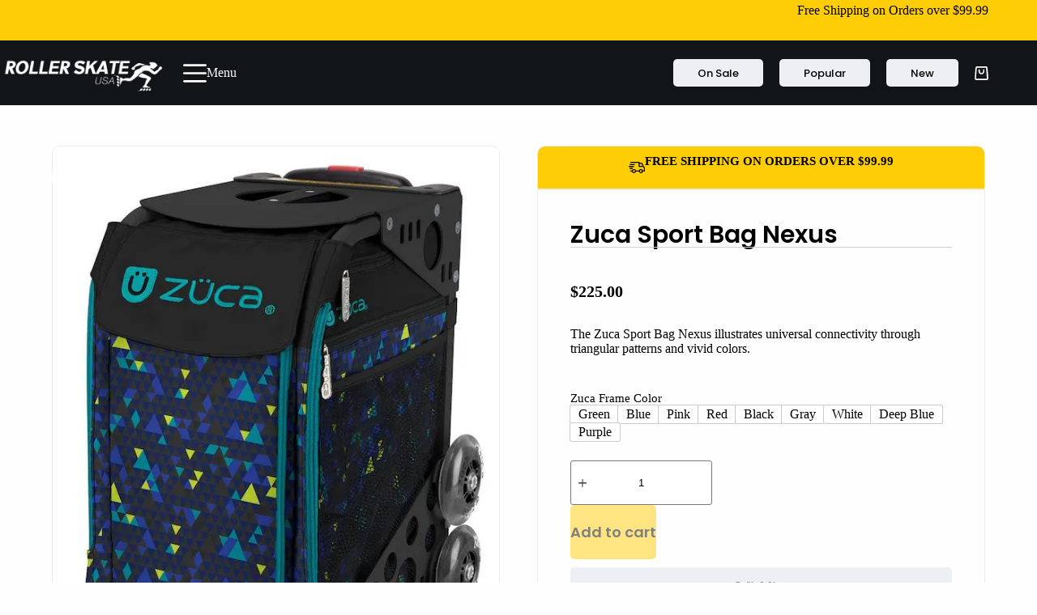

--- FILE ---
content_type: text/html; charset=UTF-8
request_url: https://rollerskateusa.com/product/zuca-sport-bag-nexus/
body_size: 140374
content:
<!doctype html>
<html lang="en-US" prefix="og: https://ogp.me/ns#">
<head>
	
	<meta charset="UTF-8">
	<meta name="viewport" content="width=device-width, initial-scale=1, maximum-scale=5, viewport-fit=cover">
	<link rel="profile" href="https://gmpg.org/xfn/11">

		<style>img:is([sizes="auto" i], [sizes^="auto," i]) { contain-intrinsic-size: 3000px 1500px }</style>
	
<!-- Google Tag Manager for WordPress by gtm4wp.com -->
<script data-cfasync="false" data-pagespeed-no-defer>
	var gtm4wp_datalayer_name = "dataLayer";
	var dataLayer = dataLayer || [];
	const gtm4wp_use_sku_instead = false;
	const gtm4wp_currency = 'USD';
	const gtm4wp_product_per_impression = 10;
	const gtm4wp_clear_ecommerce = false;
	const gtm4wp_datalayer_max_timeout = 2000;
</script>
<!-- End Google Tag Manager for WordPress by gtm4wp.com --><script>window._wca = window._wca || [];</script>

<!-- Search Engine Optimization by Rank Math - https://rankmath.com/ -->
<title>Zuca Sport Bag Nexus | Inline Skate Bags</title>
<meta name="description" content="The Zuca Sport Bag Nexus illustrates universal connectivity through triangular patterns and vivid colors."/>
<meta name="robots" content="follow, index, max-snippet:-1, max-video-preview:-1, max-image-preview:large"/>
<link rel="canonical" href="https://rollerskateusa.com/product/zuca-sport-bag-nexus/" />
<meta property="og:locale" content="en_US" />
<meta property="og:type" content="product" />
<meta property="og:title" content="Zuca Sport Bag Nexus | Inline Skate Bags" />
<meta property="og:description" content="The Zuca Sport Bag Nexus illustrates universal connectivity through triangular patterns and vivid colors." />
<meta property="og:url" content="https://rollerskateusa.com/product/zuca-sport-bag-nexus/" />
<meta property="og:site_name" content="Roller Skate USA" />
<meta property="og:updated_time" content="2025-06-05T18:05:35-04:00" />
<meta property="og:image" content="https://rollerskateusa.com/wp-content/uploads/2024/01/nexus_2nd.jpeg" />
<meta property="og:image:secure_url" content="https://rollerskateusa.com/wp-content/uploads/2024/01/nexus_2nd.jpeg" />
<meta property="og:image:width" content="604" />
<meta property="og:image:height" content="800" />
<meta property="og:image:alt" content="nexus 2nd" />
<meta property="og:image:type" content="image/jpeg" />
<meta property="product:brand" content="Zuca" />
<meta property="product:availability" content="instock" />
<meta name="twitter:card" content="summary_large_image" />
<meta name="twitter:title" content="Zuca Sport Bag Nexus | Inline Skate Bags" />
<meta name="twitter:description" content="The Zuca Sport Bag Nexus illustrates universal connectivity through triangular patterns and vivid colors." />
<meta name="twitter:image" content="https://rollerskateusa.com/wp-content/uploads/2024/01/nexus_2nd.jpeg" />
<meta name="twitter:label1" content="Price" />
<meta name="twitter:data1" content="&#036;225.00" />
<meta name="twitter:label2" content="Availability" />
<meta name="twitter:data2" content="In stock" />
<!-- /Rank Math WordPress SEO plugin -->

<link rel='dns-prefetch' href='//stats.wp.com' />
<link rel='dns-prefetch' href='//www.googletagmanager.com' />
<link rel='dns-prefetch' href='//fonts.googleapis.com' />
<link rel="alternate" type="application/rss+xml" title="Roller Skate USA &raquo; Feed" href="https://rollerskateusa.com/feed/" />
<link rel="alternate" type="application/rss+xml" title="Roller Skate USA &raquo; Comments Feed" href="https://rollerskateusa.com/comments/feed/" />
<link rel='stylesheet' id='wp-block-library-css' href='https://rollerskateusa.com/wp-includes/css/dist/block-library/style.min.css?ver=6.8.3' media='all' />
<link rel='stylesheet' id='mediaelement-css' href='https://rollerskateusa.com/wp-includes/js/mediaelement/mediaelementplayer-legacy.min.css?ver=4.2.17' media='all' />
<link rel='stylesheet' id='wp-mediaelement-css' href='https://rollerskateusa.com/wp-includes/js/mediaelement/wp-mediaelement.min.css?ver=6.8.3' media='all' />
<style id='jetpack-sharing-buttons-style-inline-css'>
.jetpack-sharing-buttons__services-list{display:flex;flex-direction:row;flex-wrap:wrap;gap:0;list-style-type:none;margin:5px;padding:0}.jetpack-sharing-buttons__services-list.has-small-icon-size{font-size:12px}.jetpack-sharing-buttons__services-list.has-normal-icon-size{font-size:16px}.jetpack-sharing-buttons__services-list.has-large-icon-size{font-size:24px}.jetpack-sharing-buttons__services-list.has-huge-icon-size{font-size:36px}@media print{.jetpack-sharing-buttons__services-list{display:none!important}}.editor-styles-wrapper .wp-block-jetpack-sharing-buttons{gap:0;padding-inline-start:0}ul.jetpack-sharing-buttons__services-list.has-background{padding:1.25em 2.375em}
</style>
<link rel='stylesheet' id='woolentor-block-common-css' href='https://rollerskateusa.com/wp-content/plugins/woolentor-addons/woolentor-blocks/assets/css/common-style.css?ver=3.2.9' media='all' />
<link rel='stylesheet' id='woolentor-block-default-css' href='https://rollerskateusa.com/wp-content/plugins/woolentor-addons/woolentor-blocks/assets/css/style-index.css?ver=3.2.9' media='all' />
<style id='global-styles-inline-css'>
:root{--wp--preset--aspect-ratio--square: 1;--wp--preset--aspect-ratio--4-3: 4/3;--wp--preset--aspect-ratio--3-4: 3/4;--wp--preset--aspect-ratio--3-2: 3/2;--wp--preset--aspect-ratio--2-3: 2/3;--wp--preset--aspect-ratio--16-9: 16/9;--wp--preset--aspect-ratio--9-16: 9/16;--wp--preset--color--black: #000000;--wp--preset--color--cyan-bluish-gray: #abb8c3;--wp--preset--color--white: #ffffff;--wp--preset--color--pale-pink: #f78da7;--wp--preset--color--vivid-red: #cf2e2e;--wp--preset--color--luminous-vivid-orange: #ff6900;--wp--preset--color--luminous-vivid-amber: #fcb900;--wp--preset--color--light-green-cyan: #7bdcb5;--wp--preset--color--vivid-green-cyan: #00d084;--wp--preset--color--pale-cyan-blue: #8ed1fc;--wp--preset--color--vivid-cyan-blue: #0693e3;--wp--preset--color--vivid-purple: #9b51e0;--wp--preset--color--palette-color-1: var(--theme-palette-color-1, #ffcd05);--wp--preset--color--palette-color-2: var(--theme-palette-color-2, #fcb424);--wp--preset--color--palette-color-3: var(--theme-palette-color-3, #504e4a);--wp--preset--color--palette-color-4: var(--theme-palette-color-4, #0a0500);--wp--preset--color--palette-color-5: var(--theme-palette-color-5, #edeff2);--wp--preset--color--palette-color-6: var(--theme-palette-color-6, #f9fafb);--wp--preset--color--palette-color-7: var(--theme-palette-color-7, #FDFDFD);--wp--preset--color--palette-color-8: var(--theme-palette-color-8, #ffffff);--wp--preset--gradient--vivid-cyan-blue-to-vivid-purple: linear-gradient(135deg,rgba(6,147,227,1) 0%,rgb(155,81,224) 100%);--wp--preset--gradient--light-green-cyan-to-vivid-green-cyan: linear-gradient(135deg,rgb(122,220,180) 0%,rgb(0,208,130) 100%);--wp--preset--gradient--luminous-vivid-amber-to-luminous-vivid-orange: linear-gradient(135deg,rgba(252,185,0,1) 0%,rgba(255,105,0,1) 100%);--wp--preset--gradient--luminous-vivid-orange-to-vivid-red: linear-gradient(135deg,rgba(255,105,0,1) 0%,rgb(207,46,46) 100%);--wp--preset--gradient--very-light-gray-to-cyan-bluish-gray: linear-gradient(135deg,rgb(238,238,238) 0%,rgb(169,184,195) 100%);--wp--preset--gradient--cool-to-warm-spectrum: linear-gradient(135deg,rgb(74,234,220) 0%,rgb(151,120,209) 20%,rgb(207,42,186) 40%,rgb(238,44,130) 60%,rgb(251,105,98) 80%,rgb(254,248,76) 100%);--wp--preset--gradient--blush-light-purple: linear-gradient(135deg,rgb(255,206,236) 0%,rgb(152,150,240) 100%);--wp--preset--gradient--blush-bordeaux: linear-gradient(135deg,rgb(254,205,165) 0%,rgb(254,45,45) 50%,rgb(107,0,62) 100%);--wp--preset--gradient--luminous-dusk: linear-gradient(135deg,rgb(255,203,112) 0%,rgb(199,81,192) 50%,rgb(65,88,208) 100%);--wp--preset--gradient--pale-ocean: linear-gradient(135deg,rgb(255,245,203) 0%,rgb(182,227,212) 50%,rgb(51,167,181) 100%);--wp--preset--gradient--electric-grass: linear-gradient(135deg,rgb(202,248,128) 0%,rgb(113,206,126) 100%);--wp--preset--gradient--midnight: linear-gradient(135deg,rgb(2,3,129) 0%,rgb(40,116,252) 100%);--wp--preset--gradient--juicy-peach: linear-gradient(to right, #ffecd2 0%, #fcb69f 100%);--wp--preset--gradient--young-passion: linear-gradient(to right, #ff8177 0%, #ff867a 0%, #ff8c7f 21%, #f99185 52%, #cf556c 78%, #b12a5b 100%);--wp--preset--gradient--true-sunset: linear-gradient(to right, #fa709a 0%, #fee140 100%);--wp--preset--gradient--morpheus-den: linear-gradient(to top, #30cfd0 0%, #330867 100%);--wp--preset--gradient--plum-plate: linear-gradient(135deg, #667eea 0%, #764ba2 100%);--wp--preset--gradient--aqua-splash: linear-gradient(15deg, #13547a 0%, #80d0c7 100%);--wp--preset--gradient--love-kiss: linear-gradient(to top, #ff0844 0%, #ffb199 100%);--wp--preset--gradient--new-retrowave: linear-gradient(to top, #3b41c5 0%, #a981bb 49%, #ffc8a9 100%);--wp--preset--gradient--plum-bath: linear-gradient(to top, #cc208e 0%, #6713d2 100%);--wp--preset--gradient--high-flight: linear-gradient(to right, #0acffe 0%, #495aff 100%);--wp--preset--gradient--teen-party: linear-gradient(-225deg, #FF057C 0%, #8D0B93 50%, #321575 100%);--wp--preset--gradient--fabled-sunset: linear-gradient(-225deg, #231557 0%, #44107A 29%, #FF1361 67%, #FFF800 100%);--wp--preset--gradient--arielle-smile: radial-gradient(circle 248px at center, #16d9e3 0%, #30c7ec 47%, #46aef7 100%);--wp--preset--gradient--itmeo-branding: linear-gradient(180deg, #2af598 0%, #009efd 100%);--wp--preset--gradient--deep-blue: linear-gradient(to right, #6a11cb 0%, #2575fc 100%);--wp--preset--gradient--strong-bliss: linear-gradient(to right, #f78ca0 0%, #f9748f 19%, #fd868c 60%, #fe9a8b 100%);--wp--preset--gradient--sweet-period: linear-gradient(to top, #3f51b1 0%, #5a55ae 13%, #7b5fac 25%, #8f6aae 38%, #a86aa4 50%, #cc6b8e 62%, #f18271 75%, #f3a469 87%, #f7c978 100%);--wp--preset--gradient--purple-division: linear-gradient(to top, #7028e4 0%, #e5b2ca 100%);--wp--preset--gradient--cold-evening: linear-gradient(to top, #0c3483 0%, #a2b6df 100%, #6b8cce 100%, #a2b6df 100%);--wp--preset--gradient--mountain-rock: linear-gradient(to right, #868f96 0%, #596164 100%);--wp--preset--gradient--desert-hump: linear-gradient(to top, #c79081 0%, #dfa579 100%);--wp--preset--gradient--ethernal-constance: linear-gradient(to top, #09203f 0%, #537895 100%);--wp--preset--gradient--happy-memories: linear-gradient(-60deg, #ff5858 0%, #f09819 100%);--wp--preset--gradient--grown-early: linear-gradient(to top, #0ba360 0%, #3cba92 100%);--wp--preset--gradient--morning-salad: linear-gradient(-225deg, #B7F8DB 0%, #50A7C2 100%);--wp--preset--gradient--night-call: linear-gradient(-225deg, #AC32E4 0%, #7918F2 48%, #4801FF 100%);--wp--preset--gradient--mind-crawl: linear-gradient(-225deg, #473B7B 0%, #3584A7 51%, #30D2BE 100%);--wp--preset--gradient--angel-care: linear-gradient(-225deg, #FFE29F 0%, #FFA99F 48%, #FF719A 100%);--wp--preset--gradient--juicy-cake: linear-gradient(to top, #e14fad 0%, #f9d423 100%);--wp--preset--gradient--rich-metal: linear-gradient(to right, #d7d2cc 0%, #304352 100%);--wp--preset--gradient--mole-hall: linear-gradient(-20deg, #616161 0%, #9bc5c3 100%);--wp--preset--gradient--cloudy-knoxville: linear-gradient(120deg, #fdfbfb 0%, #ebedee 100%);--wp--preset--gradient--soft-grass: linear-gradient(to top, #c1dfc4 0%, #deecdd 100%);--wp--preset--gradient--saint-petersburg: linear-gradient(135deg, #f5f7fa 0%, #c3cfe2 100%);--wp--preset--gradient--everlasting-sky: linear-gradient(135deg, #fdfcfb 0%, #e2d1c3 100%);--wp--preset--gradient--kind-steel: linear-gradient(-20deg, #e9defa 0%, #fbfcdb 100%);--wp--preset--gradient--over-sun: linear-gradient(60deg, #abecd6 0%, #fbed96 100%);--wp--preset--gradient--premium-white: linear-gradient(to top, #d5d4d0 0%, #d5d4d0 1%, #eeeeec 31%, #efeeec 75%, #e9e9e7 100%);--wp--preset--gradient--clean-mirror: linear-gradient(45deg, #93a5cf 0%, #e4efe9 100%);--wp--preset--gradient--wild-apple: linear-gradient(to top, #d299c2 0%, #fef9d7 100%);--wp--preset--gradient--snow-again: linear-gradient(to top, #e6e9f0 0%, #eef1f5 100%);--wp--preset--gradient--confident-cloud: linear-gradient(to top, #dad4ec 0%, #dad4ec 1%, #f3e7e9 100%);--wp--preset--gradient--glass-water: linear-gradient(to top, #dfe9f3 0%, white 100%);--wp--preset--gradient--perfect-white: linear-gradient(-225deg, #E3FDF5 0%, #FFE6FA 100%);--wp--preset--font-size--small: 13px;--wp--preset--font-size--medium: 20px;--wp--preset--font-size--large: clamp(22px, 1.375rem + ((1vw - 3.2px) * 0.625), 30px);--wp--preset--font-size--x-large: clamp(30px, 1.875rem + ((1vw - 3.2px) * 1.563), 50px);--wp--preset--font-size--xx-large: clamp(45px, 2.813rem + ((1vw - 3.2px) * 2.734), 80px);--wp--preset--spacing--20: 0.44rem;--wp--preset--spacing--30: 0.67rem;--wp--preset--spacing--40: 1rem;--wp--preset--spacing--50: 1.5rem;--wp--preset--spacing--60: 2.25rem;--wp--preset--spacing--70: 3.38rem;--wp--preset--spacing--80: 5.06rem;--wp--preset--shadow--natural: 6px 6px 9px rgba(0, 0, 0, 0.2);--wp--preset--shadow--deep: 12px 12px 50px rgba(0, 0, 0, 0.4);--wp--preset--shadow--sharp: 6px 6px 0px rgba(0, 0, 0, 0.2);--wp--preset--shadow--outlined: 6px 6px 0px -3px rgba(255, 255, 255, 1), 6px 6px rgba(0, 0, 0, 1);--wp--preset--shadow--crisp: 6px 6px 0px rgba(0, 0, 0, 1);}:root { --wp--style--global--content-size: var(--theme-block-max-width);--wp--style--global--wide-size: var(--theme-block-wide-max-width); }:where(body) { margin: 0; }.wp-site-blocks > .alignleft { float: left; margin-right: 2em; }.wp-site-blocks > .alignright { float: right; margin-left: 2em; }.wp-site-blocks > .aligncenter { justify-content: center; margin-left: auto; margin-right: auto; }:where(.wp-site-blocks) > * { margin-block-start: var(--theme-content-spacing); margin-block-end: 0; }:where(.wp-site-blocks) > :first-child { margin-block-start: 0; }:where(.wp-site-blocks) > :last-child { margin-block-end: 0; }:root { --wp--style--block-gap: var(--theme-content-spacing); }:root :where(.is-layout-flow) > :first-child{margin-block-start: 0;}:root :where(.is-layout-flow) > :last-child{margin-block-end: 0;}:root :where(.is-layout-flow) > *{margin-block-start: var(--theme-content-spacing);margin-block-end: 0;}:root :where(.is-layout-constrained) > :first-child{margin-block-start: 0;}:root :where(.is-layout-constrained) > :last-child{margin-block-end: 0;}:root :where(.is-layout-constrained) > *{margin-block-start: var(--theme-content-spacing);margin-block-end: 0;}:root :where(.is-layout-flex){gap: var(--theme-content-spacing);}:root :where(.is-layout-grid){gap: var(--theme-content-spacing);}.is-layout-flow > .alignleft{float: left;margin-inline-start: 0;margin-inline-end: 2em;}.is-layout-flow > .alignright{float: right;margin-inline-start: 2em;margin-inline-end: 0;}.is-layout-flow > .aligncenter{margin-left: auto !important;margin-right: auto !important;}.is-layout-constrained > .alignleft{float: left;margin-inline-start: 0;margin-inline-end: 2em;}.is-layout-constrained > .alignright{float: right;margin-inline-start: 2em;margin-inline-end: 0;}.is-layout-constrained > .aligncenter{margin-left: auto !important;margin-right: auto !important;}.is-layout-constrained > :where(:not(.alignleft):not(.alignright):not(.alignfull)){max-width: var(--wp--style--global--content-size);margin-left: auto !important;margin-right: auto !important;}.is-layout-constrained > .alignwide{max-width: var(--wp--style--global--wide-size);}body .is-layout-flex{display: flex;}.is-layout-flex{flex-wrap: wrap;align-items: center;}.is-layout-flex > :is(*, div){margin: 0;}body .is-layout-grid{display: grid;}.is-layout-grid > :is(*, div){margin: 0;}body{padding-top: 0px;padding-right: 0px;padding-bottom: 0px;padding-left: 0px;}.has-black-color{color: var(--wp--preset--color--black) !important;}.has-cyan-bluish-gray-color{color: var(--wp--preset--color--cyan-bluish-gray) !important;}.has-white-color{color: var(--wp--preset--color--white) !important;}.has-pale-pink-color{color: var(--wp--preset--color--pale-pink) !important;}.has-vivid-red-color{color: var(--wp--preset--color--vivid-red) !important;}.has-luminous-vivid-orange-color{color: var(--wp--preset--color--luminous-vivid-orange) !important;}.has-luminous-vivid-amber-color{color: var(--wp--preset--color--luminous-vivid-amber) !important;}.has-light-green-cyan-color{color: var(--wp--preset--color--light-green-cyan) !important;}.has-vivid-green-cyan-color{color: var(--wp--preset--color--vivid-green-cyan) !important;}.has-pale-cyan-blue-color{color: var(--wp--preset--color--pale-cyan-blue) !important;}.has-vivid-cyan-blue-color{color: var(--wp--preset--color--vivid-cyan-blue) !important;}.has-vivid-purple-color{color: var(--wp--preset--color--vivid-purple) !important;}.has-palette-color-1-color{color: var(--wp--preset--color--palette-color-1) !important;}.has-palette-color-2-color{color: var(--wp--preset--color--palette-color-2) !important;}.has-palette-color-3-color{color: var(--wp--preset--color--palette-color-3) !important;}.has-palette-color-4-color{color: var(--wp--preset--color--palette-color-4) !important;}.has-palette-color-5-color{color: var(--wp--preset--color--palette-color-5) !important;}.has-palette-color-6-color{color: var(--wp--preset--color--palette-color-6) !important;}.has-palette-color-7-color{color: var(--wp--preset--color--palette-color-7) !important;}.has-palette-color-8-color{color: var(--wp--preset--color--palette-color-8) !important;}.has-black-background-color{background-color: var(--wp--preset--color--black) !important;}.has-cyan-bluish-gray-background-color{background-color: var(--wp--preset--color--cyan-bluish-gray) !important;}.has-white-background-color{background-color: var(--wp--preset--color--white) !important;}.has-pale-pink-background-color{background-color: var(--wp--preset--color--pale-pink) !important;}.has-vivid-red-background-color{background-color: var(--wp--preset--color--vivid-red) !important;}.has-luminous-vivid-orange-background-color{background-color: var(--wp--preset--color--luminous-vivid-orange) !important;}.has-luminous-vivid-amber-background-color{background-color: var(--wp--preset--color--luminous-vivid-amber) !important;}.has-light-green-cyan-background-color{background-color: var(--wp--preset--color--light-green-cyan) !important;}.has-vivid-green-cyan-background-color{background-color: var(--wp--preset--color--vivid-green-cyan) !important;}.has-pale-cyan-blue-background-color{background-color: var(--wp--preset--color--pale-cyan-blue) !important;}.has-vivid-cyan-blue-background-color{background-color: var(--wp--preset--color--vivid-cyan-blue) !important;}.has-vivid-purple-background-color{background-color: var(--wp--preset--color--vivid-purple) !important;}.has-palette-color-1-background-color{background-color: var(--wp--preset--color--palette-color-1) !important;}.has-palette-color-2-background-color{background-color: var(--wp--preset--color--palette-color-2) !important;}.has-palette-color-3-background-color{background-color: var(--wp--preset--color--palette-color-3) !important;}.has-palette-color-4-background-color{background-color: var(--wp--preset--color--palette-color-4) !important;}.has-palette-color-5-background-color{background-color: var(--wp--preset--color--palette-color-5) !important;}.has-palette-color-6-background-color{background-color: var(--wp--preset--color--palette-color-6) !important;}.has-palette-color-7-background-color{background-color: var(--wp--preset--color--palette-color-7) !important;}.has-palette-color-8-background-color{background-color: var(--wp--preset--color--palette-color-8) !important;}.has-black-border-color{border-color: var(--wp--preset--color--black) !important;}.has-cyan-bluish-gray-border-color{border-color: var(--wp--preset--color--cyan-bluish-gray) !important;}.has-white-border-color{border-color: var(--wp--preset--color--white) !important;}.has-pale-pink-border-color{border-color: var(--wp--preset--color--pale-pink) !important;}.has-vivid-red-border-color{border-color: var(--wp--preset--color--vivid-red) !important;}.has-luminous-vivid-orange-border-color{border-color: var(--wp--preset--color--luminous-vivid-orange) !important;}.has-luminous-vivid-amber-border-color{border-color: var(--wp--preset--color--luminous-vivid-amber) !important;}.has-light-green-cyan-border-color{border-color: var(--wp--preset--color--light-green-cyan) !important;}.has-vivid-green-cyan-border-color{border-color: var(--wp--preset--color--vivid-green-cyan) !important;}.has-pale-cyan-blue-border-color{border-color: var(--wp--preset--color--pale-cyan-blue) !important;}.has-vivid-cyan-blue-border-color{border-color: var(--wp--preset--color--vivid-cyan-blue) !important;}.has-vivid-purple-border-color{border-color: var(--wp--preset--color--vivid-purple) !important;}.has-palette-color-1-border-color{border-color: var(--wp--preset--color--palette-color-1) !important;}.has-palette-color-2-border-color{border-color: var(--wp--preset--color--palette-color-2) !important;}.has-palette-color-3-border-color{border-color: var(--wp--preset--color--palette-color-3) !important;}.has-palette-color-4-border-color{border-color: var(--wp--preset--color--palette-color-4) !important;}.has-palette-color-5-border-color{border-color: var(--wp--preset--color--palette-color-5) !important;}.has-palette-color-6-border-color{border-color: var(--wp--preset--color--palette-color-6) !important;}.has-palette-color-7-border-color{border-color: var(--wp--preset--color--palette-color-7) !important;}.has-palette-color-8-border-color{border-color: var(--wp--preset--color--palette-color-8) !important;}.has-vivid-cyan-blue-to-vivid-purple-gradient-background{background: var(--wp--preset--gradient--vivid-cyan-blue-to-vivid-purple) !important;}.has-light-green-cyan-to-vivid-green-cyan-gradient-background{background: var(--wp--preset--gradient--light-green-cyan-to-vivid-green-cyan) !important;}.has-luminous-vivid-amber-to-luminous-vivid-orange-gradient-background{background: var(--wp--preset--gradient--luminous-vivid-amber-to-luminous-vivid-orange) !important;}.has-luminous-vivid-orange-to-vivid-red-gradient-background{background: var(--wp--preset--gradient--luminous-vivid-orange-to-vivid-red) !important;}.has-very-light-gray-to-cyan-bluish-gray-gradient-background{background: var(--wp--preset--gradient--very-light-gray-to-cyan-bluish-gray) !important;}.has-cool-to-warm-spectrum-gradient-background{background: var(--wp--preset--gradient--cool-to-warm-spectrum) !important;}.has-blush-light-purple-gradient-background{background: var(--wp--preset--gradient--blush-light-purple) !important;}.has-blush-bordeaux-gradient-background{background: var(--wp--preset--gradient--blush-bordeaux) !important;}.has-luminous-dusk-gradient-background{background: var(--wp--preset--gradient--luminous-dusk) !important;}.has-pale-ocean-gradient-background{background: var(--wp--preset--gradient--pale-ocean) !important;}.has-electric-grass-gradient-background{background: var(--wp--preset--gradient--electric-grass) !important;}.has-midnight-gradient-background{background: var(--wp--preset--gradient--midnight) !important;}.has-juicy-peach-gradient-background{background: var(--wp--preset--gradient--juicy-peach) !important;}.has-young-passion-gradient-background{background: var(--wp--preset--gradient--young-passion) !important;}.has-true-sunset-gradient-background{background: var(--wp--preset--gradient--true-sunset) !important;}.has-morpheus-den-gradient-background{background: var(--wp--preset--gradient--morpheus-den) !important;}.has-plum-plate-gradient-background{background: var(--wp--preset--gradient--plum-plate) !important;}.has-aqua-splash-gradient-background{background: var(--wp--preset--gradient--aqua-splash) !important;}.has-love-kiss-gradient-background{background: var(--wp--preset--gradient--love-kiss) !important;}.has-new-retrowave-gradient-background{background: var(--wp--preset--gradient--new-retrowave) !important;}.has-plum-bath-gradient-background{background: var(--wp--preset--gradient--plum-bath) !important;}.has-high-flight-gradient-background{background: var(--wp--preset--gradient--high-flight) !important;}.has-teen-party-gradient-background{background: var(--wp--preset--gradient--teen-party) !important;}.has-fabled-sunset-gradient-background{background: var(--wp--preset--gradient--fabled-sunset) !important;}.has-arielle-smile-gradient-background{background: var(--wp--preset--gradient--arielle-smile) !important;}.has-itmeo-branding-gradient-background{background: var(--wp--preset--gradient--itmeo-branding) !important;}.has-deep-blue-gradient-background{background: var(--wp--preset--gradient--deep-blue) !important;}.has-strong-bliss-gradient-background{background: var(--wp--preset--gradient--strong-bliss) !important;}.has-sweet-period-gradient-background{background: var(--wp--preset--gradient--sweet-period) !important;}.has-purple-division-gradient-background{background: var(--wp--preset--gradient--purple-division) !important;}.has-cold-evening-gradient-background{background: var(--wp--preset--gradient--cold-evening) !important;}.has-mountain-rock-gradient-background{background: var(--wp--preset--gradient--mountain-rock) !important;}.has-desert-hump-gradient-background{background: var(--wp--preset--gradient--desert-hump) !important;}.has-ethernal-constance-gradient-background{background: var(--wp--preset--gradient--ethernal-constance) !important;}.has-happy-memories-gradient-background{background: var(--wp--preset--gradient--happy-memories) !important;}.has-grown-early-gradient-background{background: var(--wp--preset--gradient--grown-early) !important;}.has-morning-salad-gradient-background{background: var(--wp--preset--gradient--morning-salad) !important;}.has-night-call-gradient-background{background: var(--wp--preset--gradient--night-call) !important;}.has-mind-crawl-gradient-background{background: var(--wp--preset--gradient--mind-crawl) !important;}.has-angel-care-gradient-background{background: var(--wp--preset--gradient--angel-care) !important;}.has-juicy-cake-gradient-background{background: var(--wp--preset--gradient--juicy-cake) !important;}.has-rich-metal-gradient-background{background: var(--wp--preset--gradient--rich-metal) !important;}.has-mole-hall-gradient-background{background: var(--wp--preset--gradient--mole-hall) !important;}.has-cloudy-knoxville-gradient-background{background: var(--wp--preset--gradient--cloudy-knoxville) !important;}.has-soft-grass-gradient-background{background: var(--wp--preset--gradient--soft-grass) !important;}.has-saint-petersburg-gradient-background{background: var(--wp--preset--gradient--saint-petersburg) !important;}.has-everlasting-sky-gradient-background{background: var(--wp--preset--gradient--everlasting-sky) !important;}.has-kind-steel-gradient-background{background: var(--wp--preset--gradient--kind-steel) !important;}.has-over-sun-gradient-background{background: var(--wp--preset--gradient--over-sun) !important;}.has-premium-white-gradient-background{background: var(--wp--preset--gradient--premium-white) !important;}.has-clean-mirror-gradient-background{background: var(--wp--preset--gradient--clean-mirror) !important;}.has-wild-apple-gradient-background{background: var(--wp--preset--gradient--wild-apple) !important;}.has-snow-again-gradient-background{background: var(--wp--preset--gradient--snow-again) !important;}.has-confident-cloud-gradient-background{background: var(--wp--preset--gradient--confident-cloud) !important;}.has-glass-water-gradient-background{background: var(--wp--preset--gradient--glass-water) !important;}.has-perfect-white-gradient-background{background: var(--wp--preset--gradient--perfect-white) !important;}.has-small-font-size{font-size: var(--wp--preset--font-size--small) !important;}.has-medium-font-size{font-size: var(--wp--preset--font-size--medium) !important;}.has-large-font-size{font-size: var(--wp--preset--font-size--large) !important;}.has-x-large-font-size{font-size: var(--wp--preset--font-size--x-large) !important;}.has-xx-large-font-size{font-size: var(--wp--preset--font-size--xx-large) !important;}
:root :where(.wp-block-pullquote){font-size: clamp(0.984em, 0.984rem + ((1vw - 0.2em) * 0.645), 1.5em);line-height: 1.6;}
</style>
<link rel='stylesheet' id='w2s-migrate-woo-to-shopify-css' href='https://rollerskateusa.com/wp-content/plugins/w2s-migrate-woo-to-shopify/public/css/vi-w2s-public.css?ver=1.3.2' media='all' />
<link rel='stylesheet' id='photoswipe-css' href='https://rollerskateusa.com/wp-content/plugins/woocommerce/assets/css/photoswipe/photoswipe.min.css?ver=10.4.2' media='all' />
<link rel='stylesheet' id='photoswipe-default-skin-css' href='https://rollerskateusa.com/wp-content/plugins/woocommerce/assets/css/photoswipe/default-skin/default-skin.min.css?ver=10.4.2' media='all' />
<style id='woocommerce-inline-inline-css'>
.woocommerce form .form-row .required { visibility: visible; }
</style>
<link rel='stylesheet' id='vpd-public-css' href='https://rollerskateusa.com/wp-content/plugins/variation-price-display/public/css/public.min.css?ver=1.4.0' media='all' />
<link rel='stylesheet' id='font-awesome-css' href='https://rollerskateusa.com/wp-content/plugins/elementor/assets/lib/font-awesome/css/font-awesome.min.css?ver=4.7.0' media='all' />
<style id='font-awesome-inline-css'>
[data-font="FontAwesome"]:before {font-family: 'FontAwesome' !important;content: attr(data-icon) !important;speak: none !important;font-weight: normal !important;font-variant: normal !important;text-transform: none !important;line-height: 1 !important;font-style: normal !important;-webkit-font-smoothing: antialiased !important;-moz-osx-font-smoothing: grayscale !important;}
</style>
<link rel='stylesheet' id='simple-line-icons-wl-css' href='https://rollerskateusa.com/wp-content/plugins/woolentor-addons/assets/css/simple-line-icons.css?ver=3.2.9' media='all' />
<link rel='stylesheet' id='htflexboxgrid-css' href='https://rollerskateusa.com/wp-content/plugins/woolentor-addons/assets/css/htflexboxgrid.css?ver=3.2.9' media='all' />
<link rel='stylesheet' id='slick-css' href='https://rollerskateusa.com/wp-content/plugins/woolentor-addons/assets/css/slick.css?ver=3.2.9' media='all' />
<link rel='stylesheet' id='woolentor-widgets-css' href='https://rollerskateusa.com/wp-content/plugins/woolentor-addons/assets/css/woolentor-widgets.css?ver=3.2.9' media='all' />
<link rel='stylesheet' id='woolentor-quickview-css' href='https://rollerskateusa.com/wp-content/plugins/woolentor-addons/includes/modules/quickview/assets/css/frontend.css?ver=3.2.9' media='all' />
<link rel='stylesheet' id='brands-styles-css' href='https://rollerskateusa.com/wp-content/plugins/woocommerce/assets/css/brands.css?ver=10.4.2' media='all' />
<link rel='stylesheet' id='parent-style-css' href='https://rollerskateusa.com/wp-content/themes/blocksy/style.css?ver=6.8.3' media='all' />
<link rel='stylesheet' id='ct-main-styles-css' href='https://rollerskateusa.com/wp-content/themes/blocksy/static/bundle/main.min.css?ver=2.1.9' media='all' />
<link rel='stylesheet' id='ct-woocommerce-styles-css' href='https://rollerskateusa.com/wp-content/themes/blocksy/static/bundle/woocommerce.min.css?ver=2.1.9' media='all' />
<link rel='stylesheet' id='blocksy-fonts-font-source-google-css' href='https://fonts.googleapis.com/css2?family=Poppins:wght@400;500;600;700;800&#038;display=swap' media='all' />
<link rel='stylesheet' id='ct-page-title-styles-css' href='https://rollerskateusa.com/wp-content/themes/blocksy/static/bundle/page-title.min.css?ver=2.1.9' media='all' />
<link rel='stylesheet' id='ct-elementor-styles-css' href='https://rollerskateusa.com/wp-content/themes/blocksy/static/bundle/elementor-frontend.min.css?ver=2.1.9' media='all' />
<link rel='stylesheet' id='ct-elementor-woocommerce-styles-css' href='https://rollerskateusa.com/wp-content/themes/blocksy/static/bundle/elementor-woocommerce-frontend.min.css?ver=2.1.9' media='all' />
<link rel='stylesheet' id='ct-flexy-styles-css' href='https://rollerskateusa.com/wp-content/themes/blocksy/static/bundle/flexy.min.css?ver=2.1.9' media='all' />
<link rel='stylesheet' id='ct-wpforms-styles-css' href='https://rollerskateusa.com/wp-content/themes/blocksy/static/bundle/wpforms.min.css?ver=2.1.9' media='all' />
<link rel='stylesheet' id='elementor-frontend-css' href='https://rollerskateusa.com/wp-content/uploads/elementor/css/custom-frontend.min.css?ver=1765572642' media='all' />
<style id='elementor-frontend-inline-css'>
.elementor-kit-520{--e-global-color-primary:#6EC1E4;--e-global-color-secondary:#54595F;--e-global-color-text:#7A7A7A;--e-global-color-accent:#61CE70;--e-global-color-697ebf76:#4054B2;--e-global-color-335dc3b4:#23A455;--e-global-color-422bd209:#000;--e-global-color-59b8ccd3:#FFF;--e-global-color-34a9c40e:#FFCD05;--e-global-color-3c72148d:#0A0500;--e-global-typography-primary-font-family:"Roboto";--e-global-typography-primary-font-weight:600;--e-global-typography-secondary-font-family:"Roboto Slab";--e-global-typography-secondary-font-weight:400;--e-global-typography-text-font-family:"Roboto";--e-global-typography-text-font-weight:400;--e-global-typography-accent-font-family:"Roboto";--e-global-typography-accent-font-weight:500;}.elementor-kit-520 e-page-transition{background-color:#FFBC7D;}.elementor-kit-520 button,.elementor-kit-520 input[type="button"],.elementor-kit-520 input[type="submit"],.elementor-kit-520 .elementor-button{border-radius:10px 10px 10px 10px;}.elementor-section.elementor-section-boxed > .elementor-container{max-width:1140px;}.e-con{--container-max-width:1140px;}{}section.hero-section{display:var(--page-title-display);}@media(max-width:999px){.elementor-section.elementor-section-boxed > .elementor-container{max-width:1024px;}.e-con{--container-max-width:1024px;}}@media(max-width:689px){.elementor-section.elementor-section-boxed > .elementor-container{max-width:767px;}.e-con{--container-max-width:767px;}}
.elementor-93222 .elementor-element.elementor-element-37efebdf{--display:flex;--flex-direction:row;--container-widget-width:calc( ( 1 - var( --container-widget-flex-grow ) ) * 100% );--container-widget-height:100%;--container-widget-flex-grow:1;--container-widget-align-self:stretch;--flex-wrap-mobile:wrap;--justify-content:space-between;--align-items:center;--z-index:0;}.elementor-93222 .elementor-element.elementor-element-37efebdf:not(.elementor-motion-effects-element-type-background), .elementor-93222 .elementor-element.elementor-element-37efebdf > .elementor-motion-effects-container > .elementor-motion-effects-layer{background-color:#111518;}.elementor-93222 .elementor-element.elementor-element-1e65b20f .elementor-repeater-item-f3ac653 > a :is(i, svg){color:#FFFFFF;fill:#FFFFFF;}.elementor-93222 .elementor-element.elementor-element-1e65b20f .elementor-repeater-item-f3ac653 > a{background-color:#49474400;border-style:none;}.elementor-93222 .elementor-element.elementor-element-1e65b20f .elementor-repeater-item-f3ac653 > a:hover{color:var( --e-global-color-blocksy_palette_2 );}.elementor-93222 .elementor-element.elementor-element-1e65b20f .elementor-repeater-item-f3ac653 > a:hover svg path{stroke:var( --e-global-color-blocksy_palette_2 );fill:var( --e-global-color-blocksy_palette_2 );}.elementor-93222 .elementor-element.elementor-element-1e65b20f .elementor-repeater-item-08d8942 > a :is(i, svg){color:#FFFFFF;fill:#FFFFFF;}.elementor-93222 .elementor-element.elementor-element-1e65b20f .elementor-repeater-item-08d8942 > a{background-color:#49474400;border-style:none;}.elementor-93222 .elementor-element.elementor-element-1e65b20f .elementor-repeater-item-08d8942 > a:hover{color:var( --e-global-color-blocksy_palette_2 );}.elementor-93222 .elementor-element.elementor-element-1e65b20f .elementor-repeater-item-08d8942 > a:hover svg path{stroke:var( --e-global-color-blocksy_palette_2 );fill:var( --e-global-color-blocksy_palette_2 );}.elementor-93222 .elementor-element.elementor-element-1e65b20f .elementor-repeater-item-cb2dfd4 > a :is(i, svg){color:#FFFFFF;fill:#FFFFFF;}.elementor-93222 .elementor-element.elementor-element-1e65b20f .elementor-repeater-item-cb2dfd4 > a{background-color:#49474400;border-style:none;}.elementor-93222 .elementor-element.elementor-element-1e65b20f .elementor-repeater-item-cb2dfd4 > a:hover{color:var( --e-global-color-blocksy_palette_2 );}.elementor-93222 .elementor-element.elementor-element-1e65b20f .elementor-repeater-item-cb2dfd4 > a:hover svg path{stroke:var( --e-global-color-blocksy_palette_2 );fill:var( --e-global-color-blocksy_palette_2 );}.elementor-93222 .elementor-element.elementor-element-1e65b20f .ekit_social_media{text-align:center;}.elementor-93222 .elementor-element.elementor-element-1e65b20f .ekit_social_media > li > a{text-align:center;text-decoration:none;padding:0px 0px 0px 0px;width:30px;height:30px;line-height:28px;}.elementor-93222 .elementor-element.elementor-element-1e65b20f .ekit_social_media > li{display:inline-block;margin:0px 0px 0px 0px;}.elementor-93222 .elementor-element.elementor-element-1e65b20f .ekit_social_media > li > a i{font-size:17px;}.elementor-93222 .elementor-element.elementor-element-1e65b20f .ekit_social_media > li > a svg{max-width:17px;}.elementor-93222 .elementor-element.elementor-element-7f8e84c7{font-size:16px;font-weight:700;color:#494744;}.elementor-93222 .elementor-element.elementor-element-7c48ebc0 .elementskit-menu-container{height:60px;border-radius:0px 0px 0px 0px;}.elementor-93222 .elementor-element.elementor-element-7c48ebc0 .elementskit-navbar-nav > li > a{font-family:"Poppins", Sans-serif;font-size:12px;font-weight:700;color:#FFFFFF;padding:0px 15px 0px 15px;}.elementor-93222 .elementor-element.elementor-element-7c48ebc0 .elementskit-navbar-nav > li > a:hover{color:var( --e-global-color-blocksy_palette_2 );}.elementor-93222 .elementor-element.elementor-element-7c48ebc0 .elementskit-navbar-nav > li > a:focus{color:var( --e-global-color-blocksy_palette_2 );}.elementor-93222 .elementor-element.elementor-element-7c48ebc0 .elementskit-navbar-nav > li > a:active{color:var( --e-global-color-blocksy_palette_2 );}.elementor-93222 .elementor-element.elementor-element-7c48ebc0 .elementskit-navbar-nav > li:hover > a{color:var( --e-global-color-blocksy_palette_2 );}.elementor-93222 .elementor-element.elementor-element-7c48ebc0 .elementskit-navbar-nav > li:hover > a .elementskit-submenu-indicator{color:var( --e-global-color-blocksy_palette_2 );}.elementor-93222 .elementor-element.elementor-element-7c48ebc0 .elementskit-navbar-nav > li > a:hover .elementskit-submenu-indicator{color:var( --e-global-color-blocksy_palette_2 );}.elementor-93222 .elementor-element.elementor-element-7c48ebc0 .elementskit-navbar-nav > li > a:focus .elementskit-submenu-indicator{color:var( --e-global-color-blocksy_palette_2 );}.elementor-93222 .elementor-element.elementor-element-7c48ebc0 .elementskit-navbar-nav > li > a:active .elementskit-submenu-indicator{color:var( --e-global-color-blocksy_palette_2 );}.elementor-93222 .elementor-element.elementor-element-7c48ebc0 .elementskit-navbar-nav > li.current-menu-item > a{color:#494744;}.elementor-93222 .elementor-element.elementor-element-7c48ebc0 .elementskit-navbar-nav > li.current-menu-ancestor > a{color:#494744;}.elementor-93222 .elementor-element.elementor-element-7c48ebc0 .elementskit-navbar-nav > li.current-menu-ancestor > a .elementskit-submenu-indicator{color:#494744;}.elementor-93222 .elementor-element.elementor-element-7c48ebc0 .elementskit-navbar-nav > li > a .elementskit-submenu-indicator{color:#101010;fill:#101010;}.elementor-93222 .elementor-element.elementor-element-7c48ebc0 .elementskit-navbar-nav > li > a .ekit-submenu-indicator-icon{color:#101010;fill:#101010;}.elementor-93222 .elementor-element.elementor-element-7c48ebc0 .elementskit-navbar-nav .elementskit-submenu-panel > li > a{padding:15px 15px 15px 15px;color:#000000;}.elementor-93222 .elementor-element.elementor-element-7c48ebc0 .elementskit-navbar-nav .elementskit-submenu-panel > li > a:hover{color:#707070;}.elementor-93222 .elementor-element.elementor-element-7c48ebc0 .elementskit-navbar-nav .elementskit-submenu-panel > li > a:focus{color:#707070;}.elementor-93222 .elementor-element.elementor-element-7c48ebc0 .elementskit-navbar-nav .elementskit-submenu-panel > li > a:active{color:#707070;}.elementor-93222 .elementor-element.elementor-element-7c48ebc0 .elementskit-navbar-nav .elementskit-submenu-panel > li:hover > a{color:#707070;}.elementor-93222 .elementor-element.elementor-element-7c48ebc0 .elementskit-navbar-nav .elementskit-submenu-panel > li.current-menu-item > a{color:#707070 !important;}.elementor-93222 .elementor-element.elementor-element-7c48ebc0 .elementskit-submenu-panel{padding:15px 0px 15px 0px;}.elementor-93222 .elementor-element.elementor-element-7c48ebc0 .elementskit-navbar-nav .elementskit-submenu-panel{border-radius:0px 0px 0px 0px;min-width:220px;}.elementor-93222 .elementor-element.elementor-element-7c48ebc0 .elementskit-menu-hamburger{float:right;}.elementor-93222 .elementor-element.elementor-element-7c48ebc0 .elementskit-menu-hamburger .elementskit-menu-hamburger-icon{background-color:rgba(0, 0, 0, 0.5);}.elementor-93222 .elementor-element.elementor-element-7c48ebc0 .elementskit-menu-hamburger > .ekit-menu-icon{color:rgba(0, 0, 0, 0.5);}.elementor-93222 .elementor-element.elementor-element-7c48ebc0 .elementskit-menu-hamburger:hover .elementskit-menu-hamburger-icon{background-color:rgba(0, 0, 0, 0.5);}.elementor-93222 .elementor-element.elementor-element-7c48ebc0 .elementskit-menu-hamburger:hover > .ekit-menu-icon{color:rgba(0, 0, 0, 0.5);}.elementor-93222 .elementor-element.elementor-element-7c48ebc0 .elementskit-menu-close{color:rgba(51, 51, 51, 1);}.elementor-93222 .elementor-element.elementor-element-7c48ebc0 .elementskit-menu-close:hover{color:rgba(0, 0, 0, 0.5);}.elementor-93222 .elementor-element.elementor-element-51bdd386{--display:flex;--flex-direction:row;--container-widget-width:calc( ( 1 - var( --container-widget-flex-grow ) ) * 100% );--container-widget-height:100%;--container-widget-flex-grow:1;--container-widget-align-self:stretch;--flex-wrap-mobile:wrap;--justify-content:space-between;--align-items:center;--z-index:0;}.elementor-93222 .elementor-element.elementor-element-51bdd386:not(.elementor-motion-effects-element-type-background), .elementor-93222 .elementor-element.elementor-element-51bdd386 > .elementor-motion-effects-container > .elementor-motion-effects-layer{background-color:#111518;}.elementor-93222 .elementor-element.elementor-element-bdaedf4 .elementor-repeater-item-f3ac653 > a :is(i, svg){color:#FFFFFF;fill:#FFFFFF;}.elementor-93222 .elementor-element.elementor-element-bdaedf4 .elementor-repeater-item-f3ac653 > a{background-color:#49474400;border-style:none;}.elementor-93222 .elementor-element.elementor-element-bdaedf4 .elementor-repeater-item-f3ac653 > a:hover{color:var( --e-global-color-blocksy_palette_2 );}.elementor-93222 .elementor-element.elementor-element-bdaedf4 .elementor-repeater-item-f3ac653 > a:hover svg path{stroke:var( --e-global-color-blocksy_palette_2 );fill:var( --e-global-color-blocksy_palette_2 );}.elementor-93222 .elementor-element.elementor-element-bdaedf4 .elementor-repeater-item-08d8942 > a :is(i, svg){color:#FFFFFF;fill:#FFFFFF;}.elementor-93222 .elementor-element.elementor-element-bdaedf4 .elementor-repeater-item-08d8942 > a{background-color:#49474400;border-style:none;}.elementor-93222 .elementor-element.elementor-element-bdaedf4 .elementor-repeater-item-08d8942 > a:hover{color:var( --e-global-color-blocksy_palette_2 );}.elementor-93222 .elementor-element.elementor-element-bdaedf4 .elementor-repeater-item-08d8942 > a:hover svg path{stroke:var( --e-global-color-blocksy_palette_2 );fill:var( --e-global-color-blocksy_palette_2 );}.elementor-93222 .elementor-element.elementor-element-bdaedf4 .elementor-repeater-item-cb2dfd4 > a :is(i, svg){color:#FFFFFF;fill:#FFFFFF;}.elementor-93222 .elementor-element.elementor-element-bdaedf4 .elementor-repeater-item-cb2dfd4 > a{background-color:#49474400;border-style:none;}.elementor-93222 .elementor-element.elementor-element-bdaedf4 .elementor-repeater-item-cb2dfd4 > a:hover{color:var( --e-global-color-blocksy_palette_2 );}.elementor-93222 .elementor-element.elementor-element-bdaedf4 .elementor-repeater-item-cb2dfd4 > a:hover svg path{stroke:var( --e-global-color-blocksy_palette_2 );fill:var( --e-global-color-blocksy_palette_2 );}.elementor-93222 .elementor-element.elementor-element-bdaedf4 .ekit_social_media{text-align:center;}.elementor-93222 .elementor-element.elementor-element-bdaedf4 .ekit_social_media > li > a{text-align:center;text-decoration:none;padding:0px 0px 0px 0px;width:30px;height:30px;line-height:28px;}.elementor-93222 .elementor-element.elementor-element-bdaedf4 .ekit_social_media > li{display:inline-block;margin:0px 0px 0px 0px;}.elementor-93222 .elementor-element.elementor-element-bdaedf4 .ekit_social_media > li > a i{font-size:17px;}.elementor-93222 .elementor-element.elementor-element-bdaedf4 .ekit_social_media > li > a svg{max-width:17px;}.elementor-93222 .elementor-element.elementor-element-f975e77{font-family:"Poppins", Sans-serif;font-size:16px;font-weight:700;color:#FFFFFF;}body:not(.rtl) .elementor-93222 .elementor-element.elementor-element-a28b19c{right:0px;}body.rtl .elementor-93222 .elementor-element.elementor-element-a28b19c{left:0px;}.elementor-93222 .elementor-element.elementor-element-a28b19c{bottom:0px;}.elementor-93222 .elementor-element.elementor-element-141ee47e .elementskit-menu-container{height:60px;border-radius:0px 0px 0px 0px;}.elementor-93222 .elementor-element.elementor-element-141ee47e .elementskit-navbar-nav > li > a{font-size:12px;font-weight:700;color:#494744;padding:0px 15px 0px 15px;}.elementor-93222 .elementor-element.elementor-element-141ee47e .elementskit-navbar-nav > li > a:hover{color:var( --e-global-color-blocksy_palette_2 );}.elementor-93222 .elementor-element.elementor-element-141ee47e .elementskit-navbar-nav > li > a:focus{color:var( --e-global-color-blocksy_palette_2 );}.elementor-93222 .elementor-element.elementor-element-141ee47e .elementskit-navbar-nav > li > a:active{color:var( --e-global-color-blocksy_palette_2 );}.elementor-93222 .elementor-element.elementor-element-141ee47e .elementskit-navbar-nav > li:hover > a{color:var( --e-global-color-blocksy_palette_2 );}.elementor-93222 .elementor-element.elementor-element-141ee47e .elementskit-navbar-nav > li:hover > a .elementskit-submenu-indicator{color:var( --e-global-color-blocksy_palette_2 );}.elementor-93222 .elementor-element.elementor-element-141ee47e .elementskit-navbar-nav > li > a:hover .elementskit-submenu-indicator{color:var( --e-global-color-blocksy_palette_2 );}.elementor-93222 .elementor-element.elementor-element-141ee47e .elementskit-navbar-nav > li > a:focus .elementskit-submenu-indicator{color:var( --e-global-color-blocksy_palette_2 );}.elementor-93222 .elementor-element.elementor-element-141ee47e .elementskit-navbar-nav > li > a:active .elementskit-submenu-indicator{color:var( --e-global-color-blocksy_palette_2 );}.elementor-93222 .elementor-element.elementor-element-141ee47e .elementskit-navbar-nav > li.current-menu-item > a{color:#494744;}.elementor-93222 .elementor-element.elementor-element-141ee47e .elementskit-navbar-nav > li.current-menu-ancestor > a{color:#494744;}.elementor-93222 .elementor-element.elementor-element-141ee47e .elementskit-navbar-nav > li.current-menu-ancestor > a .elementskit-submenu-indicator{color:#494744;}.elementor-93222 .elementor-element.elementor-element-141ee47e .elementskit-navbar-nav > li > a .elementskit-submenu-indicator{color:#101010;fill:#101010;}.elementor-93222 .elementor-element.elementor-element-141ee47e .elementskit-navbar-nav > li > a .ekit-submenu-indicator-icon{color:#101010;fill:#101010;}.elementor-93222 .elementor-element.elementor-element-141ee47e .elementskit-navbar-nav .elementskit-submenu-panel > li > a{padding:15px 15px 15px 15px;color:#000000;}.elementor-93222 .elementor-element.elementor-element-141ee47e .elementskit-navbar-nav .elementskit-submenu-panel > li > a:hover{color:#707070;}.elementor-93222 .elementor-element.elementor-element-141ee47e .elementskit-navbar-nav .elementskit-submenu-panel > li > a:focus{color:#707070;}.elementor-93222 .elementor-element.elementor-element-141ee47e .elementskit-navbar-nav .elementskit-submenu-panel > li > a:active{color:#707070;}.elementor-93222 .elementor-element.elementor-element-141ee47e .elementskit-navbar-nav .elementskit-submenu-panel > li:hover > a{color:#707070;}.elementor-93222 .elementor-element.elementor-element-141ee47e .elementskit-navbar-nav .elementskit-submenu-panel > li.current-menu-item > a{color:#707070 !important;}.elementor-93222 .elementor-element.elementor-element-141ee47e .elementskit-submenu-panel{padding:15px 0px 15px 0px;}.elementor-93222 .elementor-element.elementor-element-141ee47e .elementskit-navbar-nav .elementskit-submenu-panel{border-radius:0px 0px 0px 0px;min-width:220px;}.elementor-93222 .elementor-element.elementor-element-141ee47e .elementskit-menu-hamburger{float:right;}.elementor-93222 .elementor-element.elementor-element-141ee47e .elementskit-menu-hamburger .elementskit-menu-hamburger-icon{background-color:rgba(0, 0, 0, 0.5);}.elementor-93222 .elementor-element.elementor-element-141ee47e .elementskit-menu-hamburger > .ekit-menu-icon{color:rgba(0, 0, 0, 0.5);}.elementor-93222 .elementor-element.elementor-element-141ee47e .elementskit-menu-hamburger:hover .elementskit-menu-hamburger-icon{background-color:rgba(0, 0, 0, 0.5);}.elementor-93222 .elementor-element.elementor-element-141ee47e .elementskit-menu-hamburger:hover > .ekit-menu-icon{color:rgba(0, 0, 0, 0.5);}.elementor-93222 .elementor-element.elementor-element-141ee47e .elementskit-menu-close{color:rgba(51, 51, 51, 1);}.elementor-93222 .elementor-element.elementor-element-141ee47e .elementskit-menu-close:hover{color:rgba(0, 0, 0, 0.5);}.elementor-93222 .elementor-element.elementor-element-637a8306{--display:flex;--flex-direction:row;--container-widget-width:initial;--container-widget-height:100%;--container-widget-flex-grow:1;--container-widget-align-self:stretch;--flex-wrap-mobile:wrap;--gap:30px 30px;--row-gap:30px;--column-gap:30px;--padding-top:80px;--padding-bottom:80px;--padding-left:0px;--padding-right:0px;--z-index:0;}.elementor-93222 .elementor-element.elementor-element-637a8306:not(.elementor-motion-effects-element-type-background), .elementor-93222 .elementor-element.elementor-element-637a8306 > .elementor-motion-effects-container > .elementor-motion-effects-layer{background-color:#1A2025;}.elementor-93222 .elementor-element.elementor-element-71d131e4{--display:flex;--flex-direction:column;--container-widget-width:100%;--container-widget-height:initial;--container-widget-flex-grow:0;--container-widget-align-self:initial;--flex-wrap-mobile:wrap;}.elementor-93222 .elementor-element.elementor-element-30ec0393 > .elementor-widget-container{margin:0px 0px 5px 0px;padding:0px 0px 0px 0px;}.elementor-93222 .elementor-element.elementor-element-30ec0393 .elementor-heading-title{font-family:"Poppins", Sans-serif;font-size:17px;color:#FFFFFF;}.elementor-93222 .elementor-element.elementor-element-5b2443b5{font-family:"Poppins", Sans-serif;font-size:16px;color:#FFFFFF;}.elementor-93222 .elementor-element.elementor-element-863e67a .elementor-icon-box-wrapper{text-align:left;}.elementor-93222 .elementor-element.elementor-element-863e67a .elementor-icon-box-title{margin-block-end:0px;color:#FFFFFF;}.elementor-93222 .elementor-element.elementor-element-863e67a .elementor-icon-box-title, .elementor-93222 .elementor-element.elementor-element-863e67a .elementor-icon-box-title a{font-family:"Poppins", Sans-serif;font-size:17px;font-weight:600;}.elementor-93222 .elementor-element.elementor-element-863e67a .elementor-icon-box-description{font-family:"Poppins", Sans-serif;font-size:15px;color:#FFFFFF;}.elementor-93222 .elementor-element.elementor-element-29db1795{--display:flex;--flex-direction:column;--container-widget-width:100%;--container-widget-height:initial;--container-widget-flex-grow:0;--container-widget-align-self:initial;--flex-wrap-mobile:wrap;}.elementor-93222 .elementor-element.elementor-element-46183817 > .elementor-widget-container{margin:0px 0px 5px 0px;padding:0px 0px 0px 0px;}.elementor-93222 .elementor-element.elementor-element-46183817 .elementor-heading-title{font-family:"Poppins", Sans-serif;font-size:17px;color:#FFFFFF;}.elementor-93222 .elementor-element.elementor-element-184267a4{font-family:"Poppins", Sans-serif;font-size:16px;color:#FFFFFF;}.elementor-93222 .elementor-element.elementor-element-9f93906 > .elementor-widget-container{margin:0px 0px 5px 0px;padding:0px 0px 0px 0px;}.elementor-93222 .elementor-element.elementor-element-9f93906 .elementor-heading-title{font-family:"Poppins", Sans-serif;font-size:17px;color:#FFFFFF;}.elementor-93222 .elementor-element.elementor-element-6a982b9d{font-family:"Poppins", Sans-serif;font-size:16px;color:#CACACA;}.elementor-93222 .elementor-element.elementor-element-60f49e58{--display:flex;--flex-direction:column;--container-widget-width:100%;--container-widget-height:initial;--container-widget-flex-grow:0;--container-widget-align-self:initial;--flex-wrap-mobile:wrap;}.elementor-93222 .elementor-element.elementor-element-22b3e9b3 .elementor-icon-box-wrapper{align-items:center;}.elementor-93222 .elementor-element.elementor-element-22b3e9b3{--icon-box-icon-margin:25px;}.elementor-93222 .elementor-element.elementor-element-22b3e9b3 .elementor-icon-box-title{margin-block-end:0px;color:#FFFFFF;}.elementor-93222 .elementor-element.elementor-element-22b3e9b3.elementor-view-stacked .elementor-icon{background-color:#FFFFFF;}.elementor-93222 .elementor-element.elementor-element-22b3e9b3.elementor-view-framed .elementor-icon, .elementor-93222 .elementor-element.elementor-element-22b3e9b3.elementor-view-default .elementor-icon{fill:#FFFFFF;color:#FFFFFF;border-color:#FFFFFF;}.elementor-93222 .elementor-element.elementor-element-22b3e9b3.elementor-view-stacked:has(:hover) .elementor-icon,
					 .elementor-93222 .elementor-element.elementor-element-22b3e9b3.elementor-view-stacked:has(:focus) .elementor-icon{background-color:var( --e-global-color-blocksy_palette_2 );}.elementor-93222 .elementor-element.elementor-element-22b3e9b3.elementor-view-framed:has(:hover) .elementor-icon,
					 .elementor-93222 .elementor-element.elementor-element-22b3e9b3.elementor-view-default:has(:hover) .elementor-icon,
					 .elementor-93222 .elementor-element.elementor-element-22b3e9b3.elementor-view-framed:has(:focus) .elementor-icon,
					 .elementor-93222 .elementor-element.elementor-element-22b3e9b3.elementor-view-default:has(:focus) .elementor-icon{fill:var( --e-global-color-blocksy_palette_2 );color:var( --e-global-color-blocksy_palette_2 );border-color:var( --e-global-color-blocksy_palette_2 );}.elementor-93222 .elementor-element.elementor-element-22b3e9b3 .elementor-icon{font-size:21px;border-width:1px 1px 1px 1px;}.elementor-93222 .elementor-element.elementor-element-22b3e9b3 .elementor-icon-box-title, .elementor-93222 .elementor-element.elementor-element-22b3e9b3 .elementor-icon-box-title a{font-family:"Poppins", Sans-serif;font-size:19px;font-weight:600;}.elementor-93222 .elementor-element.elementor-element-22b3e9b3 .elementor-icon-box-description{font-family:"Poppins", Sans-serif;font-size:16px;color:#FFFFFF;}.elementor-93222 .elementor-element.elementor-element-5f407c06 .elementor-icon-box-wrapper{align-items:center;}.elementor-93222 .elementor-element.elementor-element-5f407c06{--icon-box-icon-margin:25px;}.elementor-93222 .elementor-element.elementor-element-5f407c06 .elementor-icon-box-title{margin-block-end:0px;color:#FFFFFF;}.elementor-93222 .elementor-element.elementor-element-5f407c06.elementor-view-stacked .elementor-icon{background-color:#FFFFFF;}.elementor-93222 .elementor-element.elementor-element-5f407c06.elementor-view-framed .elementor-icon, .elementor-93222 .elementor-element.elementor-element-5f407c06.elementor-view-default .elementor-icon{fill:#FFFFFF;color:#FFFFFF;border-color:#FFFFFF;}.elementor-93222 .elementor-element.elementor-element-5f407c06.elementor-view-stacked:has(:hover) .elementor-icon,
					 .elementor-93222 .elementor-element.elementor-element-5f407c06.elementor-view-stacked:has(:focus) .elementor-icon{background-color:var( --e-global-color-blocksy_palette_2 );}.elementor-93222 .elementor-element.elementor-element-5f407c06.elementor-view-framed:has(:hover) .elementor-icon,
					 .elementor-93222 .elementor-element.elementor-element-5f407c06.elementor-view-default:has(:hover) .elementor-icon,
					 .elementor-93222 .elementor-element.elementor-element-5f407c06.elementor-view-framed:has(:focus) .elementor-icon,
					 .elementor-93222 .elementor-element.elementor-element-5f407c06.elementor-view-default:has(:focus) .elementor-icon{fill:var( --e-global-color-blocksy_palette_2 );color:var( --e-global-color-blocksy_palette_2 );border-color:var( --e-global-color-blocksy_palette_2 );}.elementor-93222 .elementor-element.elementor-element-5f407c06 .elementor-icon{font-size:21px;border-width:1px 1px 1px 1px;}.elementor-93222 .elementor-element.elementor-element-5f407c06 .elementor-icon-box-title, .elementor-93222 .elementor-element.elementor-element-5f407c06 .elementor-icon-box-title a{font-family:"Poppins", Sans-serif;font-size:19px;font-weight:600;}.elementor-93222 .elementor-element.elementor-element-5f407c06 .elementor-icon-box-description{font-family:"Poppins", Sans-serif;font-size:16px;color:#FFFFFF;}.elementor-93222 .elementor-element.elementor-element-78c3dbd8 .elementor-icon-box-wrapper{align-items:center;}.elementor-93222 .elementor-element.elementor-element-78c3dbd8{--icon-box-icon-margin:25px;}.elementor-93222 .elementor-element.elementor-element-78c3dbd8 .elementor-icon-box-title{margin-block-end:0px;color:#FFFFFF;}.elementor-93222 .elementor-element.elementor-element-78c3dbd8.elementor-view-stacked .elementor-icon{background-color:#FFFFFF;}.elementor-93222 .elementor-element.elementor-element-78c3dbd8.elementor-view-framed .elementor-icon, .elementor-93222 .elementor-element.elementor-element-78c3dbd8.elementor-view-default .elementor-icon{fill:#FFFFFF;color:#FFFFFF;border-color:#FFFFFF;}.elementor-93222 .elementor-element.elementor-element-78c3dbd8.elementor-view-stacked:has(:hover) .elementor-icon,
					 .elementor-93222 .elementor-element.elementor-element-78c3dbd8.elementor-view-stacked:has(:focus) .elementor-icon{background-color:var( --e-global-color-blocksy_palette_2 );}.elementor-93222 .elementor-element.elementor-element-78c3dbd8.elementor-view-framed:has(:hover) .elementor-icon,
					 .elementor-93222 .elementor-element.elementor-element-78c3dbd8.elementor-view-default:has(:hover) .elementor-icon,
					 .elementor-93222 .elementor-element.elementor-element-78c3dbd8.elementor-view-framed:has(:focus) .elementor-icon,
					 .elementor-93222 .elementor-element.elementor-element-78c3dbd8.elementor-view-default:has(:focus) .elementor-icon{fill:var( --e-global-color-blocksy_palette_2 );color:var( --e-global-color-blocksy_palette_2 );border-color:var( --e-global-color-blocksy_palette_2 );}.elementor-93222 .elementor-element.elementor-element-78c3dbd8 .elementor-icon{font-size:21px;border-width:1px 1px 1px 1px;}.elementor-93222 .elementor-element.elementor-element-78c3dbd8 .elementor-icon-box-title, .elementor-93222 .elementor-element.elementor-element-78c3dbd8 .elementor-icon-box-title a{font-family:"Poppins", Sans-serif;font-size:19px;font-weight:600;}.elementor-93222 .elementor-element.elementor-element-78c3dbd8 .elementor-icon-box-description{font-family:"Poppins", Sans-serif;font-size:16px;color:#FFFFFF;}.elementor-93222 .elementor-element.elementor-element-5b9e521{--display:flex;--flex-direction:row;--container-widget-width:initial;--container-widget-height:100%;--container-widget-flex-grow:1;--container-widget-align-self:stretch;--flex-wrap-mobile:wrap;--gap:30px 30px;--row-gap:30px;--column-gap:30px;--padding-top:80px;--padding-bottom:80px;--padding-left:0px;--padding-right:0px;--z-index:0;}.elementor-93222 .elementor-element.elementor-element-5b9e521:not(.elementor-motion-effects-element-type-background), .elementor-93222 .elementor-element.elementor-element-5b9e521 > .elementor-motion-effects-container > .elementor-motion-effects-layer{background-color:#1A2025;}.elementor-93222 .elementor-element.elementor-element-250e211{--display:flex;--flex-direction:column;--container-widget-width:100%;--container-widget-height:initial;--container-widget-flex-grow:0;--container-widget-align-self:initial;--flex-wrap-mobile:wrap;}.elementor-93222 .elementor-element.elementor-element-5f86d04 > .elementor-widget-container{margin:0px 0px 5px 0px;padding:0px 0px 0px 0px;}.elementor-93222 .elementor-element.elementor-element-5f86d04 .elementor-heading-title{font-family:"Poppins", Sans-serif;font-size:17px;color:#FFFFFF;}.elementor-93222 .elementor-element.elementor-element-2c1e66a{font-family:"Poppins", Sans-serif;font-size:16px;color:#FFFFFF;}.elementor-93222 .elementor-element.elementor-element-d31bbf4 .elementor-icon-box-wrapper{text-align:left;}.elementor-93222 .elementor-element.elementor-element-d31bbf4 .elementor-icon-box-title{margin-block-end:0px;color:#FFFFFF;}.elementor-93222 .elementor-element.elementor-element-d31bbf4 .elementor-icon-box-title, .elementor-93222 .elementor-element.elementor-element-d31bbf4 .elementor-icon-box-title a{font-family:"Poppins", Sans-serif;font-size:17px;font-weight:600;}.elementor-93222 .elementor-element.elementor-element-d31bbf4 .elementor-icon-box-description{font-family:"Poppins", Sans-serif;font-size:15px;color:#FFFFFF;}.elementor-93222 .elementor-element.elementor-element-07c5ddf{--display:flex;--flex-direction:column;--container-widget-width:100%;--container-widget-height:initial;--container-widget-flex-grow:0;--container-widget-align-self:initial;--flex-wrap-mobile:wrap;}.elementor-93222 .elementor-element.elementor-element-4bf20f3 > .elementor-widget-container{margin:0px 0px 5px 0px;padding:0px 0px 0px 0px;}.elementor-93222 .elementor-element.elementor-element-4bf20f3 .elementor-heading-title{font-family:"Poppins", Sans-serif;font-size:17px;color:#FFFFFF;}.elementor-93222 .elementor-element.elementor-element-22b4b8d{font-family:"Poppins", Sans-serif;font-size:16px;color:#FFFFFF;}.elementor-93222 .elementor-element.elementor-element-ab75cd8 > .elementor-widget-container{margin:0px 0px 5px 0px;padding:0px 0px 0px 0px;}.elementor-93222 .elementor-element.elementor-element-ab75cd8 .elementor-heading-title{font-family:"Poppins", Sans-serif;font-size:17px;color:#FFFFFF;}.elementor-93222 .elementor-element.elementor-element-97246e3{font-family:"Poppins", Sans-serif;font-size:16px;color:#CACACA;}.elementor-93222 .elementor-element.elementor-element-23b14c3{--display:flex;--flex-direction:column;--container-widget-width:100%;--container-widget-height:initial;--container-widget-flex-grow:0;--container-widget-align-self:initial;--flex-wrap-mobile:wrap;}.elementor-93222 .elementor-element.elementor-element-4eebaff .elementor-icon-box-wrapper{align-items:center;}.elementor-93222 .elementor-element.elementor-element-4eebaff{--icon-box-icon-margin:25px;}.elementor-93222 .elementor-element.elementor-element-4eebaff .elementor-icon-box-title{margin-block-end:0px;color:#FFFFFF;}.elementor-93222 .elementor-element.elementor-element-4eebaff.elementor-view-stacked .elementor-icon{background-color:#FFFFFF;}.elementor-93222 .elementor-element.elementor-element-4eebaff.elementor-view-framed .elementor-icon, .elementor-93222 .elementor-element.elementor-element-4eebaff.elementor-view-default .elementor-icon{fill:#FFFFFF;color:#FFFFFF;border-color:#FFFFFF;}.elementor-93222 .elementor-element.elementor-element-4eebaff.elementor-view-stacked:has(:hover) .elementor-icon,
					 .elementor-93222 .elementor-element.elementor-element-4eebaff.elementor-view-stacked:has(:focus) .elementor-icon{background-color:var( --e-global-color-blocksy_palette_2 );}.elementor-93222 .elementor-element.elementor-element-4eebaff.elementor-view-framed:has(:hover) .elementor-icon,
					 .elementor-93222 .elementor-element.elementor-element-4eebaff.elementor-view-default:has(:hover) .elementor-icon,
					 .elementor-93222 .elementor-element.elementor-element-4eebaff.elementor-view-framed:has(:focus) .elementor-icon,
					 .elementor-93222 .elementor-element.elementor-element-4eebaff.elementor-view-default:has(:focus) .elementor-icon{fill:var( --e-global-color-blocksy_palette_2 );color:var( --e-global-color-blocksy_palette_2 );border-color:var( --e-global-color-blocksy_palette_2 );}.elementor-93222 .elementor-element.elementor-element-4eebaff .elementor-icon{font-size:21px;border-width:1px 1px 1px 1px;}.elementor-93222 .elementor-element.elementor-element-4eebaff .elementor-icon-box-title, .elementor-93222 .elementor-element.elementor-element-4eebaff .elementor-icon-box-title a{font-family:"Poppins", Sans-serif;font-size:19px;font-weight:600;}.elementor-93222 .elementor-element.elementor-element-4eebaff .elementor-icon-box-description{font-family:"Poppins", Sans-serif;font-size:16px;color:#FFFFFF;}.elementor-93222 .elementor-element.elementor-element-8a8edbc .elementor-icon-box-wrapper{align-items:center;}.elementor-93222 .elementor-element.elementor-element-8a8edbc{--icon-box-icon-margin:25px;}.elementor-93222 .elementor-element.elementor-element-8a8edbc .elementor-icon-box-title{margin-block-end:0px;color:#FFFFFF;}.elementor-93222 .elementor-element.elementor-element-8a8edbc.elementor-view-stacked .elementor-icon{background-color:#FFFFFF;}.elementor-93222 .elementor-element.elementor-element-8a8edbc.elementor-view-framed .elementor-icon, .elementor-93222 .elementor-element.elementor-element-8a8edbc.elementor-view-default .elementor-icon{fill:#FFFFFF;color:#FFFFFF;border-color:#FFFFFF;}.elementor-93222 .elementor-element.elementor-element-8a8edbc.elementor-view-stacked:has(:hover) .elementor-icon,
					 .elementor-93222 .elementor-element.elementor-element-8a8edbc.elementor-view-stacked:has(:focus) .elementor-icon{background-color:var( --e-global-color-blocksy_palette_2 );}.elementor-93222 .elementor-element.elementor-element-8a8edbc.elementor-view-framed:has(:hover) .elementor-icon,
					 .elementor-93222 .elementor-element.elementor-element-8a8edbc.elementor-view-default:has(:hover) .elementor-icon,
					 .elementor-93222 .elementor-element.elementor-element-8a8edbc.elementor-view-framed:has(:focus) .elementor-icon,
					 .elementor-93222 .elementor-element.elementor-element-8a8edbc.elementor-view-default:has(:focus) .elementor-icon{fill:var( --e-global-color-blocksy_palette_2 );color:var( --e-global-color-blocksy_palette_2 );border-color:var( --e-global-color-blocksy_palette_2 );}.elementor-93222 .elementor-element.elementor-element-8a8edbc .elementor-icon{font-size:21px;border-width:1px 1px 1px 1px;}.elementor-93222 .elementor-element.elementor-element-8a8edbc .elementor-icon-box-title, .elementor-93222 .elementor-element.elementor-element-8a8edbc .elementor-icon-box-title a{font-family:"Poppins", Sans-serif;font-size:19px;font-weight:600;}.elementor-93222 .elementor-element.elementor-element-8a8edbc .elementor-icon-box-description{font-family:"Poppins", Sans-serif;font-size:16px;color:#FFFFFF;}.elementor-93222 .elementor-element.elementor-element-85f25e8 .elementor-icon-box-wrapper{align-items:center;}.elementor-93222 .elementor-element.elementor-element-85f25e8{--icon-box-icon-margin:25px;}.elementor-93222 .elementor-element.elementor-element-85f25e8 .elementor-icon-box-title{margin-block-end:0px;color:#FFFFFF;}.elementor-93222 .elementor-element.elementor-element-85f25e8.elementor-view-stacked .elementor-icon{background-color:#FFFFFF;}.elementor-93222 .elementor-element.elementor-element-85f25e8.elementor-view-framed .elementor-icon, .elementor-93222 .elementor-element.elementor-element-85f25e8.elementor-view-default .elementor-icon{fill:#FFFFFF;color:#FFFFFF;border-color:#FFFFFF;}.elementor-93222 .elementor-element.elementor-element-85f25e8.elementor-view-stacked:has(:hover) .elementor-icon,
					 .elementor-93222 .elementor-element.elementor-element-85f25e8.elementor-view-stacked:has(:focus) .elementor-icon{background-color:var( --e-global-color-blocksy_palette_2 );}.elementor-93222 .elementor-element.elementor-element-85f25e8.elementor-view-framed:has(:hover) .elementor-icon,
					 .elementor-93222 .elementor-element.elementor-element-85f25e8.elementor-view-default:has(:hover) .elementor-icon,
					 .elementor-93222 .elementor-element.elementor-element-85f25e8.elementor-view-framed:has(:focus) .elementor-icon,
					 .elementor-93222 .elementor-element.elementor-element-85f25e8.elementor-view-default:has(:focus) .elementor-icon{fill:var( --e-global-color-blocksy_palette_2 );color:var( --e-global-color-blocksy_palette_2 );border-color:var( --e-global-color-blocksy_palette_2 );}.elementor-93222 .elementor-element.elementor-element-85f25e8 .elementor-icon{font-size:21px;border-width:1px 1px 1px 1px;}.elementor-93222 .elementor-element.elementor-element-85f25e8 .elementor-icon-box-title, .elementor-93222 .elementor-element.elementor-element-85f25e8 .elementor-icon-box-title a{font-family:"Poppins", Sans-serif;font-size:19px;font-weight:600;}.elementor-93222 .elementor-element.elementor-element-85f25e8 .elementor-icon-box-description{font-family:"Poppins", Sans-serif;font-size:16px;color:#FFFFFF;}.elementor-93222 .elementor-element.elementor-element-225793a8{--display:flex;--flex-direction:row;--container-widget-width:calc( ( 1 - var( --container-widget-flex-grow ) ) * 100% );--container-widget-height:100%;--container-widget-flex-grow:1;--container-widget-align-self:stretch;--flex-wrap-mobile:wrap;--justify-content:space-between;--align-items:center;--padding-top:30px;--padding-bottom:30px;--padding-left:0px;--padding-right:0px;--z-index:0;}.elementor-93222 .elementor-element.elementor-element-225793a8:not(.elementor-motion-effects-element-type-background), .elementor-93222 .elementor-element.elementor-element-225793a8 > .elementor-motion-effects-container > .elementor-motion-effects-layer{background-color:#111518;}.elementor-93222 .elementor-element.elementor-element-356b3264{font-family:"Poppins", Sans-serif;font-size:13px;color:#999896;}.elementor-93222 .elementor-element.elementor-element-1a078834{--display:flex;--flex-direction:row;--container-widget-width:calc( ( 1 - var( --container-widget-flex-grow ) ) * 100% );--container-widget-height:100%;--container-widget-flex-grow:1;--container-widget-align-self:stretch;--flex-wrap-mobile:wrap;--justify-content:space-between;--align-items:center;--padding-top:30px;--padding-bottom:30px;--padding-left:0px;--padding-right:0px;--z-index:0;}.elementor-93222 .elementor-element.elementor-element-1a078834:not(.elementor-motion-effects-element-type-background), .elementor-93222 .elementor-element.elementor-element-1a078834 > .elementor-motion-effects-container > .elementor-motion-effects-layer{background-color:#111518;}.elementor-93222 .elementor-element.elementor-element-7c4b5e4b{font-family:"Poppins", Sans-serif;font-size:13px;color:#494744;}.elementor-theme-builder-content-area{height:400px;}.elementor-location-header:before, .elementor-location-footer:before{content:"";display:table;clear:both;}@media(min-width:690px){.elementor-93222 .elementor-element.elementor-element-71d131e4{--width:33%;}.elementor-93222 .elementor-element.elementor-element-29db1795{--width:33%;}.elementor-93222 .elementor-element.elementor-element-60f49e58{--width:33%;}.elementor-93222 .elementor-element.elementor-element-250e211{--width:33%;}.elementor-93222 .elementor-element.elementor-element-07c5ddf{--width:33%;}.elementor-93222 .elementor-element.elementor-element-23b14c3{--width:33%;}}@media(max-width:999px){.elementor-93222 .elementor-element.elementor-element-7c48ebc0 .elementskit-nav-identity-panel{padding:10px 0px 10px 0px;}.elementor-93222 .elementor-element.elementor-element-7c48ebc0 .elementskit-menu-container{max-width:350px;border-radius:0px 0px 0px 0px;}.elementor-93222 .elementor-element.elementor-element-7c48ebc0 .elementskit-navbar-nav > li > a{color:#000000;padding:10px 15px 10px 15px;}.elementor-93222 .elementor-element.elementor-element-7c48ebc0 .elementskit-navbar-nav .elementskit-submenu-panel > li > a{padding:15px 15px 15px 15px;}.elementor-93222 .elementor-element.elementor-element-7c48ebc0 .elementskit-navbar-nav .elementskit-submenu-panel{border-radius:0px 0px 0px 0px;}.elementor-93222 .elementor-element.elementor-element-7c48ebc0 .elementskit-menu-hamburger{padding:8px 8px 8px 8px;width:45px;border-radius:3px;}.elementor-93222 .elementor-element.elementor-element-7c48ebc0 .elementskit-menu-close{padding:8px 8px 8px 8px;margin:12px 12px 12px 12px;width:45px;border-radius:3px;}.elementor-93222 .elementor-element.elementor-element-7c48ebc0 .elementskit-nav-logo > img{max-width:160px;max-height:60px;}.elementor-93222 .elementor-element.elementor-element-7c48ebc0 .elementskit-nav-logo{margin:5px 0px 5px 0px;padding:5px 5px 5px 5px;}.elementor-93222 .elementor-element.elementor-element-141ee47e .elementskit-nav-identity-panel{padding:10px 0px 10px 0px;}.elementor-93222 .elementor-element.elementor-element-141ee47e .elementskit-menu-container{max-width:350px;border-radius:0px 0px 0px 0px;}.elementor-93222 .elementor-element.elementor-element-141ee47e .elementskit-navbar-nav > li > a{color:#000000;padding:10px 15px 10px 15px;}.elementor-93222 .elementor-element.elementor-element-141ee47e .elementskit-navbar-nav .elementskit-submenu-panel > li > a{padding:15px 15px 15px 15px;}.elementor-93222 .elementor-element.elementor-element-141ee47e .elementskit-navbar-nav .elementskit-submenu-panel{border-radius:0px 0px 0px 0px;}.elementor-93222 .elementor-element.elementor-element-141ee47e .elementskit-menu-hamburger{padding:8px 8px 8px 8px;width:45px;border-radius:3px;}.elementor-93222 .elementor-element.elementor-element-141ee47e .elementskit-menu-close{padding:8px 8px 8px 8px;margin:12px 12px 12px 12px;width:45px;border-radius:3px;}.elementor-93222 .elementor-element.elementor-element-141ee47e .elementskit-nav-logo > img{max-width:160px;max-height:60px;}.elementor-93222 .elementor-element.elementor-element-141ee47e .elementskit-nav-logo{margin:5px 0px 5px 0px;padding:5px 5px 5px 5px;}}@media(max-width:689px){.elementor-93222 .elementor-element.elementor-element-37efebdf{--flex-direction:column;--container-widget-width:100%;--container-widget-height:initial;--container-widget-flex-grow:0;--container-widget-align-self:initial;--flex-wrap-mobile:wrap;--justify-content:center;--padding-top:20px;--padding-bottom:20px;--padding-left:0px;--padding-right:0px;}.elementor-93222 .elementor-element.elementor-element-7f8e84c7{font-size:11px;}.elementor-93222 .elementor-element.elementor-element-7c48ebc0 .elementskit-nav-logo > img{max-width:120px;max-height:50px;}.elementor-93222 .elementor-element.elementor-element-51bdd386{--flex-direction:column;--container-widget-width:100%;--container-widget-height:initial;--container-widget-flex-grow:0;--container-widget-align-self:initial;--flex-wrap-mobile:wrap;--justify-content:center;--padding-top:20px;--padding-bottom:20px;--padding-left:0px;--padding-right:0px;}.elementor-93222 .elementor-element.elementor-element-f975e77{font-size:11px;}body:not(.rtl) .elementor-93222 .elementor-element.elementor-element-a28b19c{right:20px;}body.rtl .elementor-93222 .elementor-element.elementor-element-a28b19c{left:20px;}.elementor-93222 .elementor-element.elementor-element-a28b19c{bottom:20px;z-index:100000;text-align:right;}.elementor-93222 .elementor-element.elementor-element-a28b19c img{width:30%;border-radius:100px 100px 100px 100px;}.elementor-93222 .elementor-element.elementor-element-141ee47e .elementskit-nav-logo > img{max-width:120px;max-height:50px;}.elementor-93222 .elementor-element.elementor-element-30ec0393 .elementor-heading-title{font-size:15px;}.elementor-93222 .elementor-element.elementor-element-5b2443b5{font-size:14px;}.elementor-93222 .elementor-element.elementor-element-863e67a .elementor-icon-box-title, .elementor-93222 .elementor-element.elementor-element-863e67a .elementor-icon-box-title a{font-size:15px;}.elementor-93222 .elementor-element.elementor-element-863e67a .elementor-icon-box-description{font-size:14px;}.elementor-93222 .elementor-element.elementor-element-46183817 .elementor-heading-title{font-size:15px;}.elementor-93222 .elementor-element.elementor-element-184267a4{font-size:14px;}.elementor-93222 .elementor-element.elementor-element-9f93906 .elementor-heading-title{font-size:15px;}.elementor-93222 .elementor-element.elementor-element-6a982b9d{font-size:14px;}.elementor-93222 .elementor-element.elementor-element-22b3e9b3 .elementor-icon-box-wrapper{align-items:center;}.elementor-93222 .elementor-element.elementor-element-22b3e9b3 .elementor-icon-box-title, .elementor-93222 .elementor-element.elementor-element-22b3e9b3 .elementor-icon-box-title a{font-size:15px;}.elementor-93222 .elementor-element.elementor-element-22b3e9b3 .elementor-icon-box-description{font-size:14px;}.elementor-93222 .elementor-element.elementor-element-5f407c06 .elementor-icon-box-wrapper{align-items:center;}.elementor-93222 .elementor-element.elementor-element-5f407c06 .elementor-icon-box-title, .elementor-93222 .elementor-element.elementor-element-5f407c06 .elementor-icon-box-title a{font-size:15px;}.elementor-93222 .elementor-element.elementor-element-5f407c06 .elementor-icon-box-description{font-size:14px;}.elementor-93222 .elementor-element.elementor-element-78c3dbd8 .elementor-icon-box-wrapper{align-items:center;}.elementor-93222 .elementor-element.elementor-element-78c3dbd8 .elementor-icon-box-title, .elementor-93222 .elementor-element.elementor-element-78c3dbd8 .elementor-icon-box-title a{font-size:15px;}.elementor-93222 .elementor-element.elementor-element-78c3dbd8 .elementor-icon-box-description{font-size:14px;}.elementor-93222 .elementor-element.elementor-element-5f86d04 .elementor-heading-title{font-size:15px;}.elementor-93222 .elementor-element.elementor-element-2c1e66a{font-size:14px;}.elementor-93222 .elementor-element.elementor-element-d31bbf4 .elementor-icon-box-title, .elementor-93222 .elementor-element.elementor-element-d31bbf4 .elementor-icon-box-title a{font-size:15px;}.elementor-93222 .elementor-element.elementor-element-d31bbf4 .elementor-icon-box-description{font-size:14px;}.elementor-93222 .elementor-element.elementor-element-4bf20f3 .elementor-heading-title{font-size:15px;}.elementor-93222 .elementor-element.elementor-element-22b4b8d{font-size:14px;}.elementor-93222 .elementor-element.elementor-element-ab75cd8 .elementor-heading-title{font-size:15px;}.elementor-93222 .elementor-element.elementor-element-97246e3{font-size:14px;}.elementor-93222 .elementor-element.elementor-element-4eebaff .elementor-icon-box-wrapper{align-items:center;}.elementor-93222 .elementor-element.elementor-element-4eebaff .elementor-icon-box-title, .elementor-93222 .elementor-element.elementor-element-4eebaff .elementor-icon-box-title a{font-size:15px;}.elementor-93222 .elementor-element.elementor-element-4eebaff .elementor-icon-box-description{font-size:14px;}.elementor-93222 .elementor-element.elementor-element-8a8edbc .elementor-icon-box-wrapper{align-items:center;}.elementor-93222 .elementor-element.elementor-element-8a8edbc .elementor-icon-box-title, .elementor-93222 .elementor-element.elementor-element-8a8edbc .elementor-icon-box-title a{font-size:15px;}.elementor-93222 .elementor-element.elementor-element-8a8edbc .elementor-icon-box-description{font-size:14px;}.elementor-93222 .elementor-element.elementor-element-85f25e8 .elementor-icon-box-wrapper{align-items:center;}.elementor-93222 .elementor-element.elementor-element-85f25e8 .elementor-icon-box-title, .elementor-93222 .elementor-element.elementor-element-85f25e8 .elementor-icon-box-title a{font-size:15px;}.elementor-93222 .elementor-element.elementor-element-85f25e8 .elementor-icon-box-description{font-size:14px;}.elementor-93222 .elementor-element.elementor-element-225793a8{--justify-content:center;}.elementor-93222 .elementor-element.elementor-element-1a078834{--justify-content:center;}}/* Start custom CSS for icon-box, class: .elementor-element-22b3e9b3 */.elementor-93222 .elementor-element.elementor-element-22b3e9b3 .elementor-icon-box-title a::before{
    content:"";
    position: absolute;
    left:0;
    top:0;
    width: 100%;
    height: 100%;
    
}/* End custom CSS */
/* Start custom CSS for icon-box, class: .elementor-element-4eebaff */.elementor-93222 .elementor-element.elementor-element-4eebaff .elementor-icon-box-title a::before{
    content:"";
    position: absolute;
    left:0;
    top:0;
    width: 100%;
    height: 100%;
    
}/* End custom CSS */
.elementor-10989 .elementor-element.elementor-element-16bcc8c{--display:flex;}.elementor-10989 .elementor-element.elementor-element-137edd7{--display:flex;}.woocommerce .elementor-10989 .elementor-element.elementor-element-076418e .woocommerce-product-gallery__trigger + .woocommerce-product-gallery__wrapper,
				.woocommerce .elementor-10989 .elementor-element.elementor-element-076418e .flex-viewport, .woocommerce .elementor-10989 .elementor-element.elementor-element-076418e .flex-control-thumbs img{border-style:solid;border-width:1px 1px 1px 1px;border-color:#ECECEC;}.woocommerce .elementor-10989 .elementor-element.elementor-element-076418e .woocommerce-product-gallery__trigger + .woocommerce-product-gallery__wrapper,
					.woocommerce .elementor-10989 .elementor-element.elementor-element-076418e .flex-viewport{border-radius:10px 10px 10px 10px;}.woocommerce .elementor-10989 .elementor-element.elementor-element-076418e .flex-viewport:not(:last-child){margin-bottom:0px;}.woocommerce .elementor-10989 .elementor-element.elementor-element-076418e .flex-control-thumbs img{border-style:solid;border-width:1px 1px 1px 1px;border-color:#A8A8A8;border-radius:10px 10px 10px 10px;}.woocommerce .elementor-10989 .elementor-element.elementor-element-076418e .flex-control-thumbs li{padding-right:calc(0px / 2);padding-left:calc(0px / 2);padding-bottom:0px;}.woocommerce .elementor-10989 .elementor-element.elementor-element-076418e .flex-control-thumbs{margin-right:calc(-0px / 2);margin-left:calc(-0px / 2);}.elementor-10989 .elementor-element.elementor-element-236e3ca{--display:flex;}.elementor-10989 .elementor-element.elementor-element-4ac880a .elementor-swiper-button.elementor-swiper-button-prev, .elementor-10989 .elementor-element.elementor-element-4ac880a .elementor-swiper-button.elementor-swiper-button-next{color:#000000;}.elementor-10989 .elementor-element.elementor-element-4ac880a .elementor-swiper-button.elementor-swiper-button-prev svg, .elementor-10989 .elementor-element.elementor-element-4ac880a .elementor-swiper-button.elementor-swiper-button-next svg{fill:#000000;}.elementor-10989 .elementor-element.elementor-element-4ac880a .elementor-image-carousel-wrapper .elementor-image-carousel .swiper-slide-image{border-style:solid;border-color:#E0E0E0;}.elementor-10989 .elementor-element.elementor-element-8458a2e{--display:flex;--flex-direction:row;--container-widget-width:initial;--container-widget-height:100%;--container-widget-flex-grow:1;--container-widget-align-self:stretch;--flex-wrap-mobile:wrap;--justify-content:space-between;--gap:0px 0px;--row-gap:0px;--column-gap:0px;--margin-top:50px;--margin-bottom:0px;--margin-left:0px;--margin-right:0px;--padding-top:0px;--padding-bottom:0px;--padding-left:0px;--padding-right:0px;}.elementor-10989 .elementor-element.elementor-element-4dc00e6{--display:flex;--flex-direction:column;--container-widget-width:100%;--container-widget-height:initial;--container-widget-flex-grow:0;--container-widget-align-self:initial;--flex-wrap-mobile:wrap;--justify-content:flex-start;--padding-top:0px;--padding-bottom:0px;--padding-left:0px;--padding-right:0px;}.woocommerce .elementor-10989 .elementor-element.elementor-element-d0656f6 .woocommerce-product-gallery__trigger + .woocommerce-product-gallery__wrapper,
				.woocommerce .elementor-10989 .elementor-element.elementor-element-d0656f6 .flex-viewport, .woocommerce .elementor-10989 .elementor-element.elementor-element-d0656f6 .flex-control-thumbs img{border-style:solid;border-width:1px 1px 1px 1px;border-color:#ECECEC;}.woocommerce .elementor-10989 .elementor-element.elementor-element-d0656f6 .woocommerce-product-gallery__trigger + .woocommerce-product-gallery__wrapper,
					.woocommerce .elementor-10989 .elementor-element.elementor-element-d0656f6 .flex-viewport{border-radius:10px 10px 10px 10px;}.woocommerce .elementor-10989 .elementor-element.elementor-element-d0656f6 .flex-control-thumbs img{border-style:solid;border-width:1px 1px 1px 1px;border-color:#A8A8A8;border-radius:10px 10px 10px 10px;}.woocommerce .elementor-10989 .elementor-element.elementor-element-12531f9 .star-rating{color:#000000;font-size:1em;}.woocommerce .elementor-10989 .elementor-element.elementor-element-12531f9 .star-rating::before{color:#8F8F8F;}.woocommerce .elementor-10989 .elementor-element.elementor-element-12531f9 .woocommerce-review-link{color:var( --e-global-color-422bd209 );}.elementor-10989 .elementor-element.elementor-element-ed8185d .elementor-heading-title{font-family:"Poppins", Sans-serif;font-size:30px;font-weight:600;color:#000000;}.woocommerce .elementor-10989 .elementor-element.elementor-element-0726aff .price{color:#505050;font-size:20px;font-weight:600;line-height:1.4em;}.elementor-10989 .elementor-element.elementor-element-96ad7a7 .cart button, .elementor-10989 .elementor-element.elementor-element-96ad7a7 .cart .button{font-size:18px;font-weight:600;border-radius:5px 5px 5px 5px;color:#000000;background-color:var( --e-global-color-blocksy_palette_1 );transition:all 0.2s;}.elementor-10989 .elementor-element.elementor-element-96ad7a7 .cart button:hover, .elementor-10989 .elementor-element.elementor-element-96ad7a7 .cart .button:hover{color:#000000;background-color:var( --e-global-color-blocksy_palette_1 );}.elementor-10989 .elementor-element.elementor-element-96ad7a7 .added_to_cart{color:#FFFFFF;}.elementor-10989 .elementor-element.elementor-element-96ad7a7{--button-spacing:20px;}.elementor-10989 .elementor-element.elementor-element-96ad7a7 .quantity .qty{border-style:solid;border-width:1px 1px 1px 1px;border-radius:20px 20px 20px 20px;color:var( --e-global-color-422bd209 );border-color:var( --e-global-color-text );transition:all 0.2s;}.woocommerce .elementor-10989 .elementor-element.elementor-element-96ad7a7 form.cart .variations{margin-bottom:0px;}.woocommerce .elementor-10989 .elementor-element.elementor-element-96ad7a7 form.cart table.variations tr th, .woocommerce .elementor-10989 .elementor-element.elementor-element-96ad7a7 form.cart table.variations tr td{padding-top:calc( 0px/2 );padding-bottom:calc( 0px/2 );}.woocommerce .elementor-10989 .elementor-element.elementor-element-96ad7a7 form.cart table.variations label{color:#000000;}.woocommerce .elementor-10989 .elementor-element.elementor-element-96ad7a7 form.cart table.variations td.value select{color:#FFFFFF;}.woocommerce .elementor-10989 .elementor-element.elementor-element-96ad7a7 form.cart table.variations td.value select, .woocommerce .elementor-10989 .elementor-element.elementor-element-96ad7a7 form.cart table.variations td.value:before{background-color:#000000;border-radius:5px;}.elementor-10989 .elementor-element.elementor-element-5d8fd07{--display:flex;--flex-direction:column;--container-widget-width:100%;--container-widget-height:initial;--container-widget-flex-grow:0;--container-widget-align-self:initial;--flex-wrap-mobile:wrap;--justify-content:center;--gap:0px 0px;--row-gap:0px;--column-gap:0px;--padding-top:0px;--padding-bottom:0px;--padding-left:0px;--padding-right:0px;}.elementor-10989 .elementor-element.elementor-element-5e1eecc{--display:flex;--flex-direction:column;--container-widget-width:calc( ( 1 - var( --container-widget-flex-grow ) ) * 100% );--container-widget-height:initial;--container-widget-flex-grow:0;--container-widget-align-self:initial;--flex-wrap-mobile:wrap;--justify-content:center;--align-items:center;--overlay-opacity:0.5;border-style:solid;--border-style:solid;border-width:1px 1px 1px 1px;--border-top-width:1px;--border-right-width:1px;--border-bottom-width:1px;--border-left-width:1px;border-color:#ECECEC;--border-color:#ECECEC;--border-radius:10px 10px 0px 0px;--margin-top:0px;--margin-bottom:0px;--margin-left:0px;--margin-right:0px;--padding-top:10px;--padding-bottom:10px;--padding-left:0px;--padding-right:0px;}.elementor-10989 .elementor-element.elementor-element-5e1eecc:not(.elementor-motion-effects-element-type-background), .elementor-10989 .elementor-element.elementor-element-5e1eecc > .elementor-motion-effects-container > .elementor-motion-effects-layer{background-color:var( --e-global-color-blocksy_palette_1 );}.elementor-10989 .elementor-element.elementor-element-3bec15a.elementor-element{--align-self:center;}.elementor-10989 .elementor-element.elementor-element-3bec15a .elementor-icon-box-wrapper{align-items:center;text-align:center;}.elementor-10989 .elementor-element.elementor-element-3bec15a{--icon-box-icon-margin:15px;}.elementor-10989 .elementor-element.elementor-element-3bec15a.elementor-view-stacked .elementor-icon{background-color:#000000;}.elementor-10989 .elementor-element.elementor-element-3bec15a.elementor-view-framed .elementor-icon, .elementor-10989 .elementor-element.elementor-element-3bec15a.elementor-view-default .elementor-icon{fill:#000000;color:#000000;border-color:#000000;}.elementor-10989 .elementor-element.elementor-element-3bec15a .elementor-icon{font-size:20px;}.elementor-10989 .elementor-element.elementor-element-3bec15a .elementor-icon-box-title, .elementor-10989 .elementor-element.elementor-element-3bec15a .elementor-icon-box-title a{font-size:15px;font-weight:600;text-transform:uppercase;}.elementor-10989 .elementor-element.elementor-element-3bec15a .elementor-icon-box-title{color:#000000;}.elementor-10989 .elementor-element.elementor-element-5e1eecc::before, .elementor-10989 .elementor-element.elementor-element-5e1eecc > .elementor-background-video-container::before, .elementor-10989 .elementor-element.elementor-element-5e1eecc > .e-con-inner > .elementor-background-video-container::before, .elementor-10989 .elementor-element.elementor-element-5e1eecc > .elementor-background-slideshow::before, .elementor-10989 .elementor-element.elementor-element-5e1eecc > .e-con-inner > .elementor-background-slideshow::before, .elementor-10989 .elementor-element.elementor-element-5e1eecc > .elementor-motion-effects-container > .elementor-motion-effects-layer::before{--background-overlay:'';}.elementor-10989 .elementor-element.elementor-element-5e1eecc.e-con{--flex-grow:0;--flex-shrink:0;}.elementor-10989 .elementor-element.elementor-element-0429b2b{--display:flex;--flex-direction:column;--container-widget-width:calc( ( 1 - var( --container-widget-flex-grow ) ) * 100% );--container-widget-height:initial;--container-widget-flex-grow:0;--container-widget-align-self:initial;--flex-wrap-mobile:wrap;--justify-content:center;--align-items:center;--overlay-opacity:0.5;border-style:solid;--border-style:solid;border-width:1px 1px 1px 1px;--border-top-width:1px;--border-right-width:1px;--border-bottom-width:1px;--border-left-width:1px;border-color:#ECECEC;--border-color:#ECECEC;--border-radius:10px 10px 0px 0px;--margin-top:0px;--margin-bottom:0px;--margin-left:0px;--margin-right:0px;--padding-top:10px;--padding-bottom:10px;--padding-left:0px;--padding-right:0px;}.elementor-10989 .elementor-element.elementor-element-0429b2b:not(.elementor-motion-effects-element-type-background), .elementor-10989 .elementor-element.elementor-element-0429b2b > .elementor-motion-effects-container > .elementor-motion-effects-layer{background-color:var( --e-global-color-blocksy_palette_1 );}.elementor-10989 .elementor-element.elementor-element-0f49255.elementor-element{--align-self:center;}.elementor-10989 .elementor-element.elementor-element-0f49255 .elementor-icon-box-wrapper{align-items:center;text-align:center;}.elementor-10989 .elementor-element.elementor-element-0f49255{--icon-box-icon-margin:15px;}.elementor-10989 .elementor-element.elementor-element-0f49255.elementor-view-stacked .elementor-icon{background-color:#000000;}.elementor-10989 .elementor-element.elementor-element-0f49255.elementor-view-framed .elementor-icon, .elementor-10989 .elementor-element.elementor-element-0f49255.elementor-view-default .elementor-icon{fill:#000000;color:#000000;border-color:#000000;}.elementor-10989 .elementor-element.elementor-element-0f49255 .elementor-icon{font-size:20px;}.elementor-10989 .elementor-element.elementor-element-0f49255 .elementor-icon-box-title, .elementor-10989 .elementor-element.elementor-element-0f49255 .elementor-icon-box-title a{font-size:15px;font-weight:600;text-transform:uppercase;}.elementor-10989 .elementor-element.elementor-element-0f49255 .elementor-icon-box-title{color:#000000;}.elementor-10989 .elementor-element.elementor-element-0429b2b::before, .elementor-10989 .elementor-element.elementor-element-0429b2b > .elementor-background-video-container::before, .elementor-10989 .elementor-element.elementor-element-0429b2b > .e-con-inner > .elementor-background-video-container::before, .elementor-10989 .elementor-element.elementor-element-0429b2b > .elementor-background-slideshow::before, .elementor-10989 .elementor-element.elementor-element-0429b2b > .e-con-inner > .elementor-background-slideshow::before, .elementor-10989 .elementor-element.elementor-element-0429b2b > .elementor-motion-effects-container > .elementor-motion-effects-layer::before{--background-overlay:'';}.elementor-10989 .elementor-element.elementor-element-0429b2b.e-con{--flex-grow:0;--flex-shrink:0;}.elementor-10989 .elementor-element.elementor-element-e1ccc05{--display:flex;--flex-direction:column;--container-widget-width:100%;--container-widget-height:initial;--container-widget-flex-grow:0;--container-widget-align-self:initial;--flex-wrap-mobile:wrap;--justify-content:center;--overlay-opacity:0.5;border-style:solid;--border-style:solid;border-width:1px 1px 1px 1px;--border-top-width:1px;--border-right-width:1px;--border-bottom-width:1px;--border-left-width:1px;border-color:#ECECEC;--border-color:#ECECEC;--border-radius:0px 0px 10px 10px;--padding-top:40px;--padding-bottom:40px;--padding-left:40px;--padding-right:40px;}.elementor-10989 .elementor-element.elementor-element-e1ccc05::before, .elementor-10989 .elementor-element.elementor-element-e1ccc05 > .elementor-background-video-container::before, .elementor-10989 .elementor-element.elementor-element-e1ccc05 > .e-con-inner > .elementor-background-video-container::before, .elementor-10989 .elementor-element.elementor-element-e1ccc05 > .elementor-background-slideshow::before, .elementor-10989 .elementor-element.elementor-element-e1ccc05 > .e-con-inner > .elementor-background-slideshow::before, .elementor-10989 .elementor-element.elementor-element-e1ccc05 > .elementor-motion-effects-container > .elementor-motion-effects-layer::before{--background-overlay:'';}.elementor-10989 .elementor-element.elementor-element-e1ccc05.e-con{--flex-grow:0;--flex-shrink:0;}.elementor-10989 .elementor-element.elementor-element-c8e2a80 .elementor-heading-title{font-family:"Poppins", Sans-serif;font-size:30px;font-weight:600;color:#000000;}.woocommerce .elementor-10989 .elementor-element.elementor-element-eb05fc7 .star-rating{color:#000000;font-size:1em;}.woocommerce .elementor-10989 .elementor-element.elementor-element-eb05fc7 .star-rating::before{color:#8F8F8F;}.woocommerce .elementor-10989 .elementor-element.elementor-element-eb05fc7 .woocommerce-review-link{color:var( --e-global-color-422bd209 );}.elementor-10989 .elementor-element.elementor-element-246fce7{--display:flex;--flex-direction:column;--container-widget-width:100%;--container-widget-height:initial;--container-widget-flex-grow:0;--container-widget-align-self:initial;--flex-wrap-mobile:wrap;border-style:solid;--border-style:solid;border-width:1px 0px 0px 0px;--border-top-width:1px;--border-right-width:0px;--border-bottom-width:0px;--border-left-width:0px;border-color:#CECECE;--border-color:#CECECE;--margin-top:0px;--margin-bottom:0px;--margin-left:0px;--margin-right:0px;--padding-top:40px;--padding-bottom:0px;--padding-left:0px;--padding-right:0px;}.elementor-10989 .elementor-element.elementor-element-246fce7.e-con{--align-self:center;}.woocommerce .elementor-10989 .elementor-element.elementor-element-40f1bf3 .price{color:#000000;font-size:20px;font-weight:600;line-height:1.4em;}.woocommerce .elementor-10989 .elementor-element.elementor-element-896927b .woocommerce-product-details__short-description{color:#000000;}.elementor-10989 .elementor-element.elementor-element-17e9d99 > .elementor-widget-container{margin:0px 0px 0px 0px;padding:0px 0px 0px 0px;}.elementor-10989 .elementor-element.elementor-element-17e9d99 .cart button, .elementor-10989 .elementor-element.elementor-element-17e9d99 .cart .button{font-size:18px;font-weight:600;border-radius:5px 5px 5px 5px;padding:20px 0px 20px 0px;color:#000000;background-color:var( --e-global-color-blocksy_palette_1 );transition:all 0.2s;}.elementor-10989 .elementor-element.elementor-element-17e9d99 .cart button:hover, .elementor-10989 .elementor-element.elementor-element-17e9d99 .cart .button:hover{color:#000000;background-color:var( --e-global-color-blocksy_palette_1 );}.elementor-10989 .elementor-element.elementor-element-17e9d99 .added_to_cart{color:#FFFFFF;}.elementor-10989 .elementor-element.elementor-element-17e9d99{--button-spacing:20px;}.elementor-10989 .elementor-element.elementor-element-17e9d99 .quantity .qty{border-style:solid;border-width:1px 1px 1px 1px;border-radius:20px 20px 20px 20px;color:var( --e-global-color-422bd209 );border-color:var( --e-global-color-text );transition:all 0.2s;}.woocommerce .elementor-10989 .elementor-element.elementor-element-17e9d99 form.cart table.variations label{color:#000000;}.woocommerce .elementor-10989 .elementor-element.elementor-element-17e9d99 form.cart table.variations td.value select{color:#FFFFFF;}.woocommerce .elementor-10989 .elementor-element.elementor-element-17e9d99 form.cart table.variations td.value select, .woocommerce .elementor-10989 .elementor-element.elementor-element-17e9d99 form.cart table.variations td.value:before{background-color:#000000;}.elementor-10989 .elementor-element.elementor-element-c66d8b7 .elementor-button{background-color:var( --e-global-color-blocksy_palette_5 );font-size:18px;font-weight:600;fill:#929292;color:#929292;border-radius:5px 5px 5px 5px;padding:15px 0px 15px 0px;}.elementor-10989 .elementor-element.elementor-element-c66d8b7 .elementor-button:hover, .elementor-10989 .elementor-element.elementor-element-c66d8b7 .elementor-button:focus{background-color:var( --e-global-color-blocksy_palette_1 );color:#000000;}.elementor-10989 .elementor-element.elementor-element-c66d8b7 .elementor-button:hover svg, .elementor-10989 .elementor-element.elementor-element-c66d8b7 .elementor-button:focus svg{fill:#000000;}.elementor-10989 .elementor-element.elementor-element-ab0090f{--display:flex;--flex-direction:row;--container-widget-width:calc( ( 1 - var( --container-widget-flex-grow ) ) * 100% );--container-widget-height:100%;--container-widget-flex-grow:1;--container-widget-align-self:stretch;--flex-wrap-mobile:wrap;--justify-content:center;--align-items:center;--overlay-opacity:0.5;border-style:none;--border-style:none;--border-radius:0px 0px 0px 0px;--margin-top:0px;--margin-bottom:0px;--margin-left:0px;--margin-right:0px;--padding-top:10px;--padding-bottom:10px;--padding-left:0px;--padding-right:0px;}.elementor-10989 .elementor-element.elementor-element-ab0090f::before, .elementor-10989 .elementor-element.elementor-element-ab0090f > .elementor-background-video-container::before, .elementor-10989 .elementor-element.elementor-element-ab0090f > .e-con-inner > .elementor-background-video-container::before, .elementor-10989 .elementor-element.elementor-element-ab0090f > .elementor-background-slideshow::before, .elementor-10989 .elementor-element.elementor-element-ab0090f > .e-con-inner > .elementor-background-slideshow::before, .elementor-10989 .elementor-element.elementor-element-ab0090f > .elementor-motion-effects-container > .elementor-motion-effects-layer::before{--background-overlay:'';}.elementor-10989 .elementor-element.elementor-element-ab0090f.e-con{--flex-grow:0;--flex-shrink:0;}.elementor-10989 .elementor-element.elementor-element-911d4d1.elementor-element{--align-self:center;}.elementor-10989 .elementor-element.elementor-element-911d4d1 .elementor-icon-box-wrapper{text-align:center;}.elementor-10989 .elementor-element.elementor-element-911d4d1 .elementor-icon-box-title, .elementor-10989 .elementor-element.elementor-element-911d4d1 .elementor-icon-box-title a{font-size:15px;font-weight:600;text-transform:uppercase;}.elementor-10989 .elementor-element.elementor-element-911d4d1 .elementor-icon-box-title{color:#000000;}.elementor-10989 .elementor-element.elementor-element-8d393b2{--alignment:right;--grid-side-margin:14px;--grid-column-gap:14px;--grid-row-gap:0px;--grid-bottom-margin:0px;--e-share-buttons-primary-color:#000000;}.elementor-10989 .elementor-element.elementor-element-8d393b2 .elementor-share-btn{font-size:calc(0.7px * 10);border-width:0px;}.elementor-10989 .elementor-element.elementor-element-8d393b2 .elementor-share-btn__icon{--e-share-buttons-icon-size:3.1em;}.elementor-10989 .elementor-element.elementor-element-8d393b2 .elementor-share-btn:hover{--e-share-buttons-primary-color:var( --e-global-color-34a9c40e );--e-share-buttons-secondary-color:#000000;}.elementor-10989 .elementor-element.elementor-element-911878d{--display:flex;--flex-direction:column;--container-widget-width:100%;--container-widget-height:initial;--container-widget-flex-grow:0;--container-widget-align-self:initial;--flex-wrap-mobile:wrap;}.elementor-10989 .elementor-element.elementor-element-98f23f0{--display:flex;}.elementor-10989 .elementor-element.elementor-element-1d4a344{--display:flex;--flex-direction:column;--container-widget-width:100%;--container-widget-height:initial;--container-widget-flex-grow:0;--container-widget-align-self:initial;--flex-wrap-mobile:wrap;--margin-top:0px;--margin-bottom:0px;--margin-left:0px;--margin-right:0px;}.elementor-10989 .elementor-element.elementor-element-73ea17e > .elementor-widget-container{padding:100px 0px 0px 0px;border-style:solid;border-width:1px 0px 0px 0px;border-color:#D8D8D8;}.elementor-10989 .elementor-element.elementor-element-73ea17e .elementor-heading-title{font-size:25px;font-weight:600;}.elementor-10989 .elementor-element.elementor-element-3af4faa > .elementor-widget-container{margin:0px 0px 50px 0px;padding:0px 0px 0px 20px;border-style:none;}.elementor-10989 .elementor-element.elementor-element-3af4faa{font-family:"Poppins", Sans-serif;}.elementor-10989 .elementor-element.elementor-element-a477d7d{--display:flex;}.elementor-10989 .elementor-element.elementor-element-9cff2e0{--display:flex;}.elementor-10989 .elementor-element.elementor-element-aa163d2 > .elementor-widget-container{padding:100px 0px 0px 0px;border-style:solid;border-width:1px 0px 0px 0px;border-color:#D8D8D8;}.elementor-10989 .elementor-element.elementor-element-aa163d2 .elementor-heading-title{font-size:25px;font-weight:600;}.elementor-10989 .elementor-element.elementor-element-60f144a > .elementor-widget-container{padding:0px 0px 0px 20px;}.elementor-10989 .elementor-element.elementor-element-834d989 > .elementor-widget-container{padding:0px 0px 0px 20px;}.elementor-10989 .elementor-element.elementor-element-e774260 > .elementor-widget-container{padding:0px 0px 0px 20px;}.elementor-10989 .elementor-element.elementor-element-7c6ba83 > .elementor-widget-container{padding:0px 0px 0px 20px;}.elementor-10989 .elementor-element.elementor-element-56bbb39 > .elementor-widget-container{padding:0px 0px 0px 20px;}.elementor-10989 .elementor-element.elementor-element-ee1d198 > .elementor-widget-container{padding:0px 0px 0px 20px;}.elementor-10989 .elementor-element.elementor-element-ee526ca{--display:flex;}.elementor-10989 .elementor-element.elementor-element-9910bb3{--display:flex;--flex-direction:column;--container-widget-width:100%;--container-widget-height:initial;--container-widget-flex-grow:0;--container-widget-align-self:initial;--flex-wrap-mobile:wrap;--margin-top:0px;--margin-bottom:100px;--margin-left:0px;--margin-right:0px;}.elementor-10989 .elementor-element.elementor-element-aa58a9b > .elementor-widget-container{margin:0px 0px 0px 0px;padding:100px 0px 0px 0px;border-style:solid;border-width:1px 0px 0px 0px;border-color:#D8D8D8;}.elementor-10989 .elementor-element.elementor-element-3ca9941{--display:flex;}.elementor-10989 .elementor-element.elementor-element-af2cea7{--display:flex;--flex-direction:column;--container-widget-width:100%;--container-widget-height:initial;--container-widget-flex-grow:0;--container-widget-align-self:initial;--flex-wrap-mobile:wrap;--gap:0px 0px;--row-gap:0px;--column-gap:0px;}.elementor-10989 .elementor-element.elementor-element-8f36083 > .elementor-widget-container{margin:20px 0px 0px 0px;border-style:none;}.elementor-10989 .elementor-element.elementor-element-8f36083{font-size:16px;}.elementor-10989 .elementor-element.elementor-element-a61c5f1{--n-tabs-heading-justify-content:center;--n-tabs-title-width:initial;--n-tabs-title-height:initial;--n-tabs-title-align-items:center;--n-tabs-title-flex-grow:0;--n-tabs-heading-wrap:wrap;--n-tabs-heading-overflow-x:initial;--n-tabs-title-white-space:initial;--n-tabs-title-justify-content:center;--n-tabs-title-text-align:center;--n-tabs-title-border-radius:10px 10px 10px 10px;}.elementor-10989 .elementor-element.elementor-element-a61c5f1.elementor-widget-n-tabs > .elementor-widget-container > .e-n-tabs[data-touch-mode='false'] > .e-n-tabs-heading > .e-n-tab-title[aria-selected="false"]:hover{background:var( --e-global-color-34a9c40e );border-style:none;}.elementor-10989 .elementor-element.elementor-element-a61c5f1.elementor-widget-n-tabs > .elementor-widget-container > .e-n-tabs > .e-n-tabs-heading > .e-n-tab-title[aria-selected="true"], .elementor-10989 .elementor-element.elementor-element-a61c5f1.elementor-widget-n-tabs > .elementor-widget-container > .e-n-tabs[data-touch-mode='true'] > .e-n-tabs-heading > .e-n-tab-title[aria-selected="false"]:hover{background:var( --e-global-color-34a9c40e );border-style:none;}.elementor-10989 .elementor-element.elementor-element-a61c5f1.elementor-widget-n-tabs > .elementor-widget-container > .e-n-tabs > .e-n-tabs-heading > .e-n-tab-title[aria-selected="false"]:not( :hover ){border-style:none;}.elementor-10989 .elementor-element.elementor-element-3502e40{--display:flex;--flex-direction:row;--container-widget-width:calc( ( 1 - var( --container-widget-flex-grow ) ) * 100% );--container-widget-height:100%;--container-widget-flex-grow:1;--container-widget-align-self:stretch;--flex-wrap-mobile:wrap;--justify-content:center;--align-items:center;--margin-top:100px;--margin-bottom:100px;--margin-left:0px;--margin-right:0px;--z-index:1000;}.elementor-10989 .elementor-element.elementor-element-3502e40:not(.elementor-motion-effects-element-type-background), .elementor-10989 .elementor-element.elementor-element-3502e40 > .elementor-motion-effects-container > .elementor-motion-effects-layer{background-color:#FFFFFF;}.elementor-10989 .elementor-element.elementor-element-91157c2{--display:flex;--flex-direction:column;--container-widget-width:100%;--container-widget-height:initial;--container-widget-flex-grow:0;--container-widget-align-self:initial;--flex-wrap-mobile:wrap;--margin-top:0px;--margin-bottom:0px;--margin-left:0px;--margin-right:0px;}.elementor-10989 .elementor-element.elementor-element-39524e3 > .elementor-widget-container{padding:100px 0px 0px 0px;border-style:solid;border-width:1px 0px 0px 0px;border-color:#D8D8D8;}.elementor-10989 .elementor-element.elementor-element-39524e3 .elementor-heading-title{font-size:25px;font-weight:700;}.elementor-10989 .elementor-element.elementor-element-54e64df > .elementor-widget-container{margin:0px 0px 50px 0px;padding:0px 0px 0px 20px;border-style:none;}.elementor-10989 .elementor-element.elementor-element-54e64df{font-family:"Poppins", Sans-serif;}.elementor-10989 .elementor-element.elementor-element-b91f36a{--display:flex;--flex-direction:column;--container-widget-width:100%;--container-widget-height:initial;--container-widget-flex-grow:0;--container-widget-align-self:initial;--flex-wrap-mobile:wrap;--margin-top:0px;--margin-bottom:0px;--margin-left:0px;--margin-right:0px;}.elementor-10989 .elementor-element.elementor-element-bd19197 > .elementor-widget-container{padding:100px 0px 0px 0px;border-style:solid;border-width:1px 0px 0px 0px;border-color:#D8D8D8;}.elementor-10989 .elementor-element.elementor-element-bd19197 .elementor-heading-title{font-size:25px;font-weight:600;}.elementor-10989 .elementor-element.elementor-element-a51b534 > .elementor-widget-container{padding:0px 0px 0px 20px;}.elementor-10989 .elementor-element.elementor-element-5d08aa8 > .elementor-widget-container{padding:0px 0px 0px 20px;}.elementor-10989 .elementor-element.elementor-element-7ea2370 > .elementor-widget-container{padding:0px 0px 0px 20px;}.elementor-10989 .elementor-element.elementor-element-e525878 > .elementor-widget-container{padding:0px 0px 0px 20px;}.elementor-10989 .elementor-element.elementor-element-8ac3ea2 > .elementor-widget-container{padding:0px 0px 0px 20px;}.elementor-10989 .elementor-element.elementor-element-7fd6e42 > .elementor-widget-container{padding:0px 0px 0px 20px;}.elementor-10989 .elementor-element.elementor-element-178ba16{--display:flex;--flex-direction:column;--container-widget-width:100%;--container-widget-height:initial;--container-widget-flex-grow:0;--container-widget-align-self:initial;--flex-wrap-mobile:wrap;--margin-top:0px;--margin-bottom:0px;--margin-left:0px;--margin-right:0px;}.elementor-10989 .elementor-element.elementor-element-7828365 > .elementor-widget-container{padding:100px 0px 0px 0px;border-style:solid;border-width:1px 0px 0px 0px;border-color:#D8D8D8;}.elementor-10989 .elementor-element.elementor-element-7828365 .elementor-heading-title{font-size:25px;font-weight:700;}.elementor-10989 .elementor-element.elementor-element-f47da02.elementor-wc-products  ul.products{grid-column-gap:20px;grid-row-gap:40px;}.elementor-10989 .elementor-element.elementor-element-f47da02.elementor-wc-products ul.products li.product span.onsale{display:block;}.elementor-10989 .elementor-element.elementor-element-74b8e9c{--display:flex;--flex-direction:column;--container-widget-width:100%;--container-widget-height:initial;--container-widget-flex-grow:0;--container-widget-align-self:initial;--flex-wrap-mobile:wrap;--margin-top:0px;--margin-bottom:0px;--margin-left:0px;--margin-right:0px;}.elementor-10989 .elementor-element.elementor-element-163198e > .elementor-widget-container{margin:0px 0px 0px 0px;padding:100px 0px 0px 0px;border-style:solid;border-width:1px 0px 0px 0px;border-color:#D8D8D8;}.elementor-10989 .elementor-element.elementor-element-e85992d{--display:flex;--flex-direction:column;--container-widget-width:100%;--container-widget-height:initial;--container-widget-flex-grow:0;--container-widget-align-self:initial;--flex-wrap-mobile:wrap;--margin-top:0px;--margin-bottom:0px;--margin-left:0px;--margin-right:0px;}.elementor-10989 .elementor-element.elementor-element-a784d1c > .elementor-widget-container{padding:100px 0px 0px 0px;border-style:solid;border-width:1px 0px 0px 0px;border-color:#D8D8D8;}.elementor-10989 .elementor-element.elementor-element-a784d1c .elementor-heading-title{font-size:25px;font-weight:700;}.elementor-10989 .elementor-element.elementor-element-32b937f{--swiper-slides-to-display:3;--swiper-slides-gap:0px;--arrow-prev-left-align:0%;--arrow-prev-translate-x:0px;--arrow-prev-left-position:0px;--arrow-prev-top-align:50%;--arrow-prev-translate-y:-50%;--arrow-prev-top-position:0px;--arrow-next-right-align:0%;--arrow-next-translate-x:0%;--arrow-next-right-position:0px;--arrow-next-top-align:50%;--arrow-next-translate-y:-50%;--arrow-next-top-position:0px;--arrow-normal-color:#000000;--arrow-hover-color:var( --e-global-color-blocksy_palette_1 );}.elementor-10989 .elementor-element.elementor-element-32b937f .swiper-slide > .elementor-element{height:100%;}.elementor-10989 .elementor-element.elementor-element-5678915{--display:flex;}.elementor-10989 .elementor-element.elementor-element-a17f155 > .elementor-widget-container{margin:0px 0px 100px 0px;padding:100px 0px 0px 0px;border-style:solid;border-width:1px 0px 0px 0px;border-color:#D8D8D8;}.elementor-10989 .elementor-element.elementor-element-a17f155.elementor-wc-products  ul.products{grid-column-gap:20px;grid-row-gap:40px;}.woocommerce .elementor-10989 .elementor-element.elementor-element-a17f155.elementor-wc-products .products > h2{font-size:25px;font-weight:600;}.elementor-10989 .elementor-element.elementor-element-a17f155.elementor-wc-products ul.products li.product .button{border-color:#DADADA;border-style:solid;border-width:1px 1px 1px 1px;}.elementor-10989 .elementor-element.elementor-element-a17f155.elementor-wc-products ul.products li.product .button:hover{background-color:var( --e-global-color-blocksy_palette_1 );}.elementor-10989 .elementor-element.elementor-element-a17f155.elementor-wc-products ul.products li.product span.onsale{display:block;min-height:16px;line-height:16px;}.elementor-10989 .elementor-element.elementor-element-0b78c40{--display:flex;--margin-top:0px;--margin-bottom:0px;--margin-left:0px;--margin-right:0px;}.elementor-10989 .elementor-element.elementor-element-c727022 > .elementor-widget-container{padding:100px 0px 0px 0px;border-style:solid;border-width:1px 0px 0px 0px;border-color:#D8D8D8;}.elementor-10989 .elementor-element.elementor-element-c727022 .elementor-heading-title{font-size:25px;font-weight:700;}.elementor-10989 .elementor-element.elementor-element-f3fcce7 .elementor-nav-menu--dropdown a, .elementor-10989 .elementor-element.elementor-element-f3fcce7 .elementor-menu-toggle{color:#000000;fill:#000000;}.elementor-10989 .elementor-element.elementor-element-f3fcce7 .elementor-nav-menu--dropdown{background-color:#FFFFFF;}.elementor-10989 .elementor-element.elementor-element-f3fcce7 .elementor-nav-menu--dropdown a:hover,
					.elementor-10989 .elementor-element.elementor-element-f3fcce7 .elementor-nav-menu--dropdown a:focus,
					.elementor-10989 .elementor-element.elementor-element-f3fcce7 .elementor-nav-menu--dropdown a.elementor-item-active,
					.elementor-10989 .elementor-element.elementor-element-f3fcce7 .elementor-nav-menu--dropdown a.highlighted,
					.elementor-10989 .elementor-element.elementor-element-f3fcce7 .elementor-menu-toggle:hover,
					.elementor-10989 .elementor-element.elementor-element-f3fcce7 .elementor-menu-toggle:focus{color:var( --e-global-color-blocksy_palette_1 );}.elementor-10989 .elementor-element.elementor-element-f3fcce7 .elementor-nav-menu--dropdown a:hover,
					.elementor-10989 .elementor-element.elementor-element-f3fcce7 .elementor-nav-menu--dropdown a:focus,
					.elementor-10989 .elementor-element.elementor-element-f3fcce7 .elementor-nav-menu--dropdown a.elementor-item-active,
					.elementor-10989 .elementor-element.elementor-element-f3fcce7 .elementor-nav-menu--dropdown a.highlighted{background-color:#FFFFFF;}@media(max-width:999px){ .elementor-10989 .elementor-element.elementor-element-8d393b2{--grid-side-margin:14px;--grid-column-gap:14px;--grid-row-gap:0px;--grid-bottom-margin:0px;}.elementor-10989 .elementor-element.elementor-element-f47da02.elementor-wc-products  ul.products{grid-column-gap:20px;grid-row-gap:40px;}.elementor-10989 .elementor-element.elementor-element-32b937f{--swiper-slides-to-display:2;}.elementor-10989 .elementor-element.elementor-element-a17f155.elementor-wc-products  ul.products{grid-column-gap:20px;grid-row-gap:40px;}}@media(max-width:689px){.elementor-10989 .elementor-element.elementor-element-16bcc8c{--width:100%;--gap:0px 0px;--row-gap:0px;--column-gap:0px;--margin-top:0px;--margin-bottom:20px;--margin-left:0px;--margin-right:0px;--padding-top:0px;--padding-bottom:0px;--padding-left:0px;--padding-right:0px;}.elementor-10989 .elementor-element.elementor-element-137edd7{--gap:0px 0px;--row-gap:0px;--column-gap:0px;--margin-top:0px;--margin-bottom:0px;--margin-left:0px;--margin-right:0px;--padding-top:0px;--padding-bottom:0px;--padding-left:0px;--padding-right:0px;}.elementor-10989 .elementor-element.elementor-element-076418e > .elementor-widget-container{margin:25px 0px 0px 0px;padding:0px 0px 0px 0px;}.elementor-10989 .elementor-element.elementor-element-076418e.elementor-element{--align-self:center;}.elementor-10989 .elementor-element.elementor-element-236e3ca{--min-height:50px;--gap:0px 0px;--row-gap:0px;--column-gap:0px;--margin-top:-107px;--margin-bottom:0px;--margin-left:0px;--margin-right:0px;--padding-top:0px;--padding-bottom:0px;--padding-left:0px;--padding-right:0px;}.elementor-10989 .elementor-element.elementor-element-4ac880a{--e-image-carousel-slides-to-show:4;}.elementor-10989 .elementor-element.elementor-element-4ac880a > .elementor-widget-container{margin:0px 0px 0px 0px;}.elementor-10989 .elementor-element.elementor-element-4ac880a .elementor-swiper-button.elementor-swiper-button-prev, .elementor-10989 .elementor-element.elementor-element-4ac880a .elementor-swiper-button.elementor-swiper-button-next{font-size:14px;}.elementor-10989 .elementor-element.elementor-element-4ac880a .swiper-wrapper{display:flex;align-items:center;}.elementor-10989 .elementor-element.elementor-element-4ac880a .elementor-image-carousel-wrapper .elementor-image-carousel .swiper-slide-image{border-width:1px 1px 1px 1px;border-radius:10px 10px 10px 10px;}.elementor-10989 .elementor-element.elementor-element-8458a2e{--justify-content:flex-start;--gap:0px 0px;--row-gap:0px;--column-gap:0px;--margin-top:0px;--margin-bottom:0px;--margin-left:0px;--margin-right:0px;}.elementor-10989 .elementor-element.elementor-element-d0656f6 > .elementor-widget-container{margin:0px 0px 0px 0px;padding:0px 0px 0px 0px;}.elementor-10989 .elementor-element.elementor-element-12531f9 > .elementor-widget-container{margin:0px 0px 0px 0px;}.elementor-10989 .elementor-element.elementor-element-ed8185d > .elementor-widget-container{margin:0px 0px -20px 0px;}.elementor-10989 .elementor-element.elementor-element-ed8185d{text-align:left;}.elementor-10989 .elementor-element.elementor-element-ed8185d .elementor-heading-title{font-size:19px;}.elementor-10989 .elementor-element.elementor-element-0726aff > .elementor-widget-container{margin:05px 0px -49px 0px;padding:0px 0px 0px 0px;}.elementor-10989 .elementor-element.elementor-element-0726aff{text-align:left;}.woocommerce .elementor-10989 .elementor-element.elementor-element-0726aff .price{font-size:17px;}body:not(.rtl) .elementor-10989 .elementor-element.elementor-element-0726aff:not(.elementor-product-price-block-yes) del{margin-right:0px;}body.rtl .elementor-10989 .elementor-element.elementor-element-0726aff:not(.elementor-product-price-block-yes) del{margin-left:0px;}.elementor-10989 .elementor-element.elementor-element-0726aff.elementor-product-price-block-yes del{margin-bottom:0px;}.elementor-10989 .elementor-element.elementor-element-96ad7a7 > .elementor-widget-container{margin:0px 0px 0px 0px;}.elementor-10989 .elementor-element.elementor-element-96ad7a7 .cart button, .elementor-10989 .elementor-element.elementor-element-96ad7a7 .cart .button{line-height:0em;}.elementor-10989 .elementor-element.elementor-element-96ad7a7{--view-cart-spacing:0px;--button-spacing:0px;}.elementor-10989 .elementor-element.elementor-element-96ad7a7 .quantity .qty{line-height:0em;}.woocommerce .elementor-10989 .elementor-element.elementor-element-96ad7a7 form.cart table.variations label{line-height:0em;}.elementor-10989 .elementor-element.elementor-element-dd6dfbd{width:100%;max-width:100%;}.elementor-10989 .elementor-element.elementor-element-3bec15a .elementor-icon-box-title, .elementor-10989 .elementor-element.elementor-element-3bec15a .elementor-icon-box-title a{font-size:11px;}.elementor-10989 .elementor-element.elementor-element-5e1eecc{--padding-top:10px;--padding-bottom:0px;--padding-left:5px;--padding-right:5px;}.elementor-10989 .elementor-element.elementor-element-0f49255 .elementor-icon-box-title, .elementor-10989 .elementor-element.elementor-element-0f49255 .elementor-icon-box-title a{font-size:11px;}.elementor-10989 .elementor-element.elementor-element-0429b2b{--padding-top:10px;--padding-bottom:0px;--padding-left:5px;--padding-right:5px;}.elementor-10989 .elementor-element.elementor-element-e1ccc05{--padding-top:20px;--padding-bottom:20px;--padding-left:20px;--padding-right:20px;}.elementor-10989 .elementor-element.elementor-element-c8e2a80 .elementor-heading-title{font-size:20px;}.elementor-10989 .elementor-element.elementor-element-246fce7{--flex-direction:column;--container-widget-width:100%;--container-widget-height:initial;--container-widget-flex-grow:0;--container-widget-align-self:initial;--flex-wrap-mobile:wrap;}.elementor-10989 .elementor-element.elementor-element-ab0090f{--padding-top:20px;--padding-bottom:20px;--padding-left:20px;--padding-right:20px;} .elementor-10989 .elementor-element.elementor-element-8d393b2{--grid-side-margin:14px;--grid-column-gap:14px;--grid-row-gap:0px;--grid-bottom-margin:0px;}.elementor-10989 .elementor-element.elementor-element-a61c5f1{--n-tabs-direction:column;--n-tabs-heading-direction:row;--n-tabs-heading-width:initial;--n-tabs-title-flex-basis:content;--n-tabs-title-flex-shrink:0;--n-tabs-heading-justify-content:initial;--n-tabs-title-width:100%;--n-tabs-title-height:initial;--n-tabs-title-align-items:center;--n-tabs-title-flex-grow:1;--n-tabs-heading-wrap:nowrap;--n-tabs-heading-overflow-x:scroll;--n-tabs-title-white-space:nowrap;--n-tabs-title-justify-content:center;--n-tabs-title-text-align:center;--n-tabs-title-gap:5px;--n-tabs-gap:0px;--n-tabs-title-border-radius:10px 10px 10px 10px;--n-tabs-title-padding-top:10px;--n-tabs-title-padding-right:10px;--n-tabs-title-padding-bottom:10px;--n-tabs-title-padding-left:10px;--n-tabs-title-font-size:16px;}.elementor-10989 .elementor-element.elementor-element-3502e40{--width:100%;--gap:0px 0px;--row-gap:0px;--column-gap:0px;--margin-top:0px;--margin-bottom:0px;--margin-left:0px;--margin-right:0px;--padding-top:0px;--padding-bottom:0px;--padding-left:0px;--padding-right:0px;}.elementor-10989 .elementor-element.elementor-element-39524e3 > .elementor-widget-container{padding:10px 0px 0px 0px;}.elementor-10989 .elementor-element.elementor-element-54e64df > .elementor-widget-container{margin:0px 0px 10px 0px;padding:0px 0px 0px 0px;}.elementor-10989 .elementor-element.elementor-element-54e64df{font-size:16px;}.elementor-10989 .elementor-element.elementor-element-bd19197 > .elementor-widget-container{padding:10px 0px 0px 0px;}.elementor-10989 .elementor-element.elementor-element-a51b534 > .elementor-widget-container{padding:0px 0px 0px 0px;}.elementor-10989 .elementor-element.elementor-element-5d08aa8 > .elementor-widget-container{padding:0px 0px 0px 0px;}.elementor-10989 .elementor-element.elementor-element-7ea2370 > .elementor-widget-container{padding:0px 0px 0px 0px;}.elementor-10989 .elementor-element.elementor-element-e525878 > .elementor-widget-container{padding:0px 0px 0px 0px;}.elementor-10989 .elementor-element.elementor-element-8ac3ea2 > .elementor-widget-container{padding:0px 0px 0px 0px;}.elementor-10989 .elementor-element.elementor-element-7fd6e42 > .elementor-widget-container{padding:0px 0px 0px 0px;}.elementor-10989 .elementor-element.elementor-element-7828365 > .elementor-widget-container{padding:10px 0px 0px 0px;}.elementor-10989 .elementor-element.elementor-element-7828365 .elementor-heading-title{font-size:20px;}.elementor-10989 .elementor-element.elementor-element-f47da02 > .elementor-widget-container{margin:0px 0px 20px 0px;}.elementor-10989 .elementor-element.elementor-element-f47da02.elementor-wc-products  ul.products{grid-column-gap:20px;grid-row-gap:40px;}.elementor-10989 .elementor-element.elementor-element-163198e > .elementor-widget-container{margin:0px 0px 20px 0px;padding:10px 0px 0px 0px;}.elementor-10989 .elementor-element.elementor-element-a784d1c > .elementor-widget-container{padding:10px 0px 0px 0px;}.elementor-10989 .elementor-element.elementor-element-a784d1c .elementor-heading-title{font-size:20px;}.elementor-10989 .elementor-element.elementor-element-32b937f{--swiper-slides-to-display:2;--arrow-size:17px;}.elementor-10989 .elementor-element.elementor-element-32b937f > .elementor-widget-container{margin:0px 0px 20px 0px;}.elementor-10989 .elementor-element.elementor-element-a17f155.elementor-wc-products  ul.products{grid-column-gap:20px;grid-row-gap:40px;}.elementor-10989 .elementor-element.elementor-element-0b78c40{--gap:0px 0px;--row-gap:0px;--column-gap:0px;--margin-top:0px;--margin-bottom:100px;--margin-left:0px;--margin-right:0px;--padding-top:0px;--padding-bottom:0px;--padding-left:0px;--padding-right:0px;}.elementor-10989 .elementor-element.elementor-element-c727022 > .elementor-widget-container{padding:10px 0px 0px 0px;}.elementor-10989 .elementor-element.elementor-element-c727022 .elementor-heading-title{font-size:20px;}.elementor-10989 .elementor-element.elementor-element-f3fcce7 .elementor-nav-menu--dropdown a{padding-left:46px;padding-right:46px;}.elementor-10989 .elementor-element.elementor-element-f3fcce7 .elementor-nav-menu--main > .elementor-nav-menu > li > .elementor-nav-menu--dropdown, .elementor-10989 .elementor-element.elementor-element-f3fcce7 .elementor-nav-menu__container.elementor-nav-menu--dropdown{margin-top:0px !important;}}@media(min-width:690px){.elementor-10989 .elementor-element.elementor-element-4dc00e6{--width:48%;}.elementor-10989 .elementor-element.elementor-element-5d8fd07{--width:48%;}.elementor-10989 .elementor-element.elementor-element-5e1eecc{--width:100%;}.elementor-10989 .elementor-element.elementor-element-0429b2b{--width:100%;}.elementor-10989 .elementor-element.elementor-element-e1ccc05{--width:100%;}.elementor-10989 .elementor-element.elementor-element-ab0090f{--width:100%;}}/* Start custom CSS for woocommerce-product-images, class: .elementor-element-076418e *//* Ensure the container of product images is displayed as a flex container */
.flex-control-nav {
    display: flex;
    overflow-x: auto; /* Enable horizontal scrolling */
    -webkit-overflow-scrolling: touch; /* Enable smooth scrolling on iOS */
    scroll-behavior: smooth; /* Enable smooth scrolling behavior */
}

/* Hide the scrollbar */
.flex-control-nav::-webkit-scrollbar {
    display: none;
}

/* Ensure each image takes up the entire width of the container */
.flex-control-nav img {
    width: 100px; /* Adjust image width as needed */
    height: auto;
    margin-right: 10px; /* Adjust spacing between images */
}

/* Ensure images are displayed in a row */
.flex-control-nav li:last-child {
    margin-right: 0; /* Remove margin for the last image */
}/* End custom CSS */
/* Start custom CSS for image-carousel, class: .elementor-element-4ac880a */.elementor-10989 .elementor-element.elementor-element-4ac880a img{
    height:50px;
}/* End custom CSS */
/* Start custom CSS for woocommerce-product-images, class: .elementor-element-d0656f6 *//* Ensure the container of product images is displayed as a flex container */
.flex-control-nav {
    display: flex;
    overflow-x: auto; /* Enable horizontal scrolling */
    -webkit-overflow-scrolling: touch; /* Enable smooth scrolling on iOS */
    scroll-behavior: smooth; /* Enable smooth scrolling behavior */
}

/* Hide the scrollbar */
.flex-control-nav::-webkit-scrollbar {
    display: none;
}

/* Ensure each image takes up the entire width of the container */
.flex-control-nav img {
    width: 100px; /* Adjust image width as needed */
    height: auto;
    margin-right: 10px; /* Adjust spacing between images */
}

/* Ensure images are displayed in a row */
.flex-control-nav li:last-child {
    margin-right: 0; /* Remove margin for the last image */
}/* End custom CSS */
/* Start custom CSS for woocommerce-product-add-to-cart, class: .elementor-element-96ad7a7 */.quantity[data-type=type-2] {
    width: 43vw;
}
.elementor-10989 .elementor-element.elementor-element-96ad7a7 .cart button, .elementor-10989 .elementor-element.elementor-element-96ad7a7 .cart .button {
    width: 43.7vw;
}/* End custom CSS */
/* Start custom CSS for shortcode, class: .elementor-element-dd6dfbd */.elementor-10989 .elementor-element.elementor-element-dd6dfbd a{
        width: 100%;
    background-color: #FFCD05;
}/* End custom CSS */
/* Start custom CSS for woocommerce-product-add-to-cart, class: .elementor-element-17e9d99 */.woo-variation-swatches .wvs-style-squared.variable-items-wrapper .variable-item:not(.radio-variable-item).button-variable-item {
    flex: 0 0 auto;
    min-width: 23%;
    padding: 22px 0px 22px 0px;
    margin-top: 0.5rem;
}/* End custom CSS */
/* Start custom CSS for nested-tabs, class: .elementor-element-a61c5f1 */@media (max-width: 767px) {
  .e-n-tabs-mobile > .elementor-widget-container > .e-n-tabs > .e-n-tabs-heading {
   display: flex;
  flex-wrap: wrap !important;}

.elementor-widget-n-tabs .e-n-tabs-content .e-collapse.e-active {
  display: none;
}

.elementor-widget-n-tabs .e-n-tabs-content .e-collapse:not(:first-child) {
  display: none;
}

div.e-collapse:nth-child(1){display: none !important;}

#tabs-services {
    display: flex;
    
    flex-wrap: nowrap;
    overflow-x: auto;
    width: auto;
  }

  #tabs-services .tab-title {
    width: auto;
    flex: 0 0 auto;
  }
  
 .e-n-tab-title {
  flex-shrink: 0;
  max-width: 120px;
  flex-basis: auto;
}
}
@media (max-width: 689px) {
    .elementor.elementor .elementor-widget-n-tabs.e-n-tabs-mobile .e-n-tab-title:not(:first-child) {
         margin-block-start: 0px; 
    }
}/* End custom CSS */
/* Start custom CSS for woocommerce-product-content, class: .elementor-element-54e64df */.elementor-10989 .elementor-element.elementor-element-54e64df h2{
font-size:16px!important;
}/* End custom CSS */
/* Start custom CSS for text-editor, class: .elementor-element-a51b534 */.elementor-10989 .elementor-element.elementor-element-a51b534 h5{
    font-size:16px;
}/* End custom CSS */
/* Start custom CSS for post-comments, class: .elementor-element-163198e */.elementor-10989 .elementor-element.elementor-element-163198e input{
    border:1px solid black!important
;
    
}/* End custom CSS */
/* Start custom CSS for nav-menu, class: .elementor-element-f3fcce7 */.sub-menu{
    margin-left: 0px!important
}/* End custom CSS */
</style>
<link rel='stylesheet' id='widget-image-css' href='https://rollerskateusa.com/wp-content/plugins/elementor/assets/css/widget-image.min.css?ver=3.33.4' media='all' />
<link rel='stylesheet' id='widget-heading-css' href='https://rollerskateusa.com/wp-content/plugins/elementor/assets/css/widget-heading.min.css?ver=3.33.4' media='all' />
<link rel='stylesheet' id='widget-icon-box-css' href='https://rollerskateusa.com/wp-content/uploads/elementor/css/custom-widget-icon-box.min.css?ver=1765572642' media='all' />
<link rel='stylesheet' id='widget-woocommerce-product-images-css' href='https://rollerskateusa.com/wp-content/plugins/elementor-pro/assets/css/widget-woocommerce-product-images.min.css?ver=3.31.2' media='all' />
<link rel='stylesheet' id='swiper-css' href='https://rollerskateusa.com/wp-content/plugins/elementor/assets/lib/swiper/v8/css/swiper.min.css?ver=8.4.5' media='all' />
<link rel='stylesheet' id='e-swiper-css' href='https://rollerskateusa.com/wp-content/plugins/elementor/assets/css/conditionals/e-swiper.min.css?ver=3.33.4' media='all' />
<link rel='stylesheet' id='widget-image-carousel-css' href='https://rollerskateusa.com/wp-content/plugins/elementor/assets/css/widget-image-carousel.min.css?ver=3.33.4' media='all' />
<link rel='stylesheet' id='widget-woocommerce-product-rating-css' href='https://rollerskateusa.com/wp-content/plugins/elementor-pro/assets/css/widget-woocommerce-product-rating.min.css?ver=3.31.2' media='all' />
<link rel='stylesheet' id='widget-woocommerce-product-price-css' href='https://rollerskateusa.com/wp-content/plugins/elementor-pro/assets/css/widget-woocommerce-product-price.min.css?ver=3.31.2' media='all' />
<link rel='stylesheet' id='widget-woocommerce-product-add-to-cart-css' href='https://rollerskateusa.com/wp-content/uploads/elementor/css/custom-pro-widget-woocommerce-product-add-to-cart.min.css?ver=1765572642' media='all' />
<link rel='stylesheet' id='e-sticky-css' href='https://rollerskateusa.com/wp-content/plugins/elementor-pro/assets/css/modules/sticky.min.css?ver=3.31.2' media='all' />
<link rel='stylesheet' id='widget-share-buttons-css' href='https://rollerskateusa.com/wp-content/plugins/elementor-pro/assets/css/widget-share-buttons.min.css?ver=3.31.2' media='all' />
<link rel='stylesheet' id='e-apple-webkit-css' href='https://rollerskateusa.com/wp-content/uploads/elementor/css/custom-apple-webkit.min.css?ver=1765572642' media='all' />
<link rel='stylesheet' id='widget-woocommerce-product-meta-css' href='https://rollerskateusa.com/wp-content/plugins/elementor-pro/assets/css/widget-woocommerce-product-meta.min.css?ver=3.31.2' media='all' />
<link rel='stylesheet' id='widget-nested-tabs-css' href='https://rollerskateusa.com/wp-content/uploads/elementor/css/custom-widget-nested-tabs.min.css?ver=1765572642' media='all' />
<link rel='stylesheet' id='widget-woocommerce-products-css' href='https://rollerskateusa.com/wp-content/plugins/elementor-pro/assets/css/widget-woocommerce-products.min.css?ver=3.31.2' media='all' />
<link rel='stylesheet' id='widget-loop-common-css' href='https://rollerskateusa.com/wp-content/plugins/elementor-pro/assets/css/widget-loop-common.min.css?ver=3.31.2' media='all' />
<link rel='stylesheet' id='widget-loop-carousel-css' href='https://rollerskateusa.com/wp-content/plugins/elementor-pro/assets/css/widget-loop-carousel.min.css?ver=3.31.2' media='all' />
<link rel='stylesheet' id='widget-nav-menu-css' href='https://rollerskateusa.com/wp-content/uploads/elementor/css/custom-pro-widget-nav-menu.min.css?ver=1765572642' media='all' />
<link rel='stylesheet' id='font-awesome-5-all-css' href='https://rollerskateusa.com/wp-content/plugins/elementor/assets/lib/font-awesome/css/all.min.css?ver=4.11.55' media='all' />
<link rel='stylesheet' id='font-awesome-4-shim-css' href='https://rollerskateusa.com/wp-content/plugins/elementor/assets/lib/font-awesome/css/v4-shims.min.css?ver=3.33.4' media='all' />
<link rel='stylesheet' id='woolentor-product-grid-modern-css' href='https://rollerskateusa.com/wp-content/plugins/woolentor-addons/assets/css/product-grid/modern.css?ver=3.2.9' media='all' />
<link rel='stylesheet' id='woolentor-product-grid-luxury-css' href='https://rollerskateusa.com/wp-content/plugins/woolentor-addons/assets/css/product-grid/luxury.css?ver=3.2.9' media='all' />
<link rel='stylesheet' id='woolentor-product-grid-editorial-css' href='https://rollerskateusa.com/wp-content/plugins/woolentor-addons/assets/css/product-grid/editorial.css?ver=3.2.9' media='all' />
<link rel='stylesheet' id='woolentor-product-grid-magazine-css' href='https://rollerskateusa.com/wp-content/plugins/woolentor-addons/assets/css/product-grid/magazine.css?ver=3.2.9' media='all' />
<link rel='stylesheet' id='wc-ppcp-style-css' href='https://rollerskateusa.com/wp-content/plugins/pymntpl-paypal-woocommerce/build/css/styles.css?ver=2.0.3' media='all' />
<link rel='stylesheet' id='wc_stripe_express_checkout_style-css' href='https://rollerskateusa.com/wp-content/plugins/woocommerce-gateway-stripe/build/express-checkout.css?ver=f49792bd42ded7e3e1cb' media='all' />
<link rel='stylesheet' id='yith_wapo_front-css' href='https://rollerskateusa.com/wp-content/plugins/yith-woocommerce-product-add-ons/assets/css/front.css?ver=4.26.0' media='all' />
<style id='yith_wapo_front-inline-css'>
:root{--yith-wapo-required-option-color:#AF2323;--yith-wapo-checkbox-style:50%;--yith-wapo-color-swatch-style:2px;--yith-wapo-label-font-size:16px;--yith-wapo-description-font-size:12px;--yith-wapo-color-swatch-size:40px;--yith-wapo-block-padding:0px 0px 0px 0px ;--yith-wapo-block-background-color:#ffffff;--yith-wapo-accent-color-color:#03bfac;--yith-wapo-form-border-color-color:#7a7a7a;--yith-wapo-price-box-colors-text:#474747;--yith-wapo-price-box-colors-background:#ffffff;--yith-wapo-uploads-file-colors-background:#f3f3f3;--yith-wapo-uploads-file-colors-border:#c4c4c4;--yith-wapo-tooltip-colors-text:#ffffff;--yith-wapo-tooltip-colors-background:#03bfac;}
</style>
<link rel='stylesheet' id='dashicons-css' href='https://rollerskateusa.com/wp-includes/css/dashicons.min.css?ver=6.8.3' media='all' />
<style id='dashicons-inline-css'>
[data-font="Dashicons"]:before {font-family: 'Dashicons' !important;content: attr(data-icon) !important;speak: none !important;font-weight: normal !important;font-variant: normal !important;text-transform: none !important;line-height: 1 !important;font-style: normal !important;-webkit-font-smoothing: antialiased !important;-moz-osx-font-smoothing: grayscale !important;}
</style>
<link rel='stylesheet' id='yith-plugin-fw-icon-font-css' href='https://rollerskateusa.com/wp-content/plugins/yith-woocommerce-product-add-ons/plugin-fw/assets/css/yith-icon.css?ver=4.7.7' media='all' />
<link rel='stylesheet' id='rtwpvs-css' href='https://rollerskateusa.com/wp-content/plugins/woo-product-variation-swatches/assets/css/rtwpvs.min.css?ver=1765722954' media='all' />
<style id='rtwpvs-inline-css'>
        
            .rtwpvs-term:not(.rtwpvs-radio-term) {
                width: 30px;
                height: 30px;
            }

            .rtwpvs-squared .rtwpvs-button-term {
                min-width: 30px;
            }

            .rtwpvs-button-term span {
                font-size: 16px;
            }

            
            
                        .rtwpvs.rtwpvs-attribute-behavior-blur .rtwpvs-term:not(.rtwpvs-radio-term).disabled::before,
            .rtwpvs.rtwpvs-attribute-behavior-blur .rtwpvs-term:not(.rtwpvs-radio-term).disabled::after,
            .rtwpvs.rtwpvs-attribute-behavior-blur .rtwpvs-term:not(.rtwpvs-radio-term).disabled:hover::before,
            .rtwpvs.rtwpvs-attribute-behavior-blur .rtwpvs-term:not(.rtwpvs-radio-term).disabled:hover::after {
                background: #ff0000 !important;
            }

                                    .rtwpvs.rtwpvs-attribute-behavior-blur .rtwpvs-term:not(.rtwpvs-radio-term).disabled img,
            .rtwpvs.rtwpvs-attribute-behavior-blur .rtwpvs-term:not(.rtwpvs-radio-term).disabled span,
            .rtwpvs.rtwpvs-attribute-behavior-blur .rtwpvs-term:not(.rtwpvs-radio-term).disabled:hover img,
            .rtwpvs.rtwpvs-attribute-behavior-blur .rtwpvs-term:not(.rtwpvs-radio-term).disabled:hover span {
                opacity: 0.3;
            }

                    
		
</style>
<link rel='stylesheet' id='rtwpvs-tooltip-css' href='https://rollerskateusa.com/wp-content/plugins/woo-product-variation-swatches/assets/css/rtwpvs-tooltip.min.css?ver=1765722954' media='all' />
<link rel='stylesheet' id='ekit-widget-styles-css' href='https://rollerskateusa.com/wp-content/plugins/elementskit-lite/widgets/init/assets/css/widget-styles.css?ver=3.7.7' media='all' />
<link rel='stylesheet' id='ekit-responsive-css' href='https://rollerskateusa.com/wp-content/plugins/elementskit-lite/widgets/init/assets/css/responsive.css?ver=3.7.7' media='all' />
<link rel='stylesheet' id='widget-icon-list-css' href='https://rollerskateusa.com/wp-content/uploads/elementor/css/custom-widget-icon-list.min.css?ver=1765572642' media='all' />
<link rel='stylesheet' id='elementor-gf-local-roboto-css' href='http://rollerskateusa.com/wp-content/uploads/elementor/google-fonts/css/roboto.css?ver=1742239525' media='all' />
<link rel='stylesheet' id='elementor-gf-local-robotoslab-css' href='http://rollerskateusa.com/wp-content/uploads/elementor/google-fonts/css/robotoslab.css?ver=1742239527' media='all' />
<link rel='stylesheet' id='elementor-gf-local-poppins-css' href='http://rollerskateusa.com/wp-content/uploads/elementor/google-fonts/css/poppins.css?ver=1742239528' media='all' />
<script type="text/template" id="tmpl-variation-template">
	<div class="woocommerce-variation-description">{{{ data.variation.variation_description }}}</div>
	<div class="woocommerce-variation-price">{{{ data.variation.price_html }}}</div>
	<div class="woocommerce-variation-availability">{{{ data.variation.availability_html }}}</div>
</script>
<script type="text/template" id="tmpl-unavailable-variation-template">
	<p role="alert">Sorry, this product is unavailable. Please choose a different combination.</p>
</script>
<script src="https://rollerskateusa.com/wp-includes/js/jquery/jquery.min.js?ver=3.7.1" id="jquery-core-js"></script>
<script src="https://rollerskateusa.com/wp-includes/js/jquery/jquery-migrate.min.js?ver=3.4.1" id="jquery-migrate-js"></script>
<script id="breeze-prefetch-js-extra">
var breeze_prefetch = {"local_url":"https:\/\/rollerskateusa.com","ignore_remote_prefetch":"1","ignore_list":["wp-admin","wp-login.php"]};
</script>
<script src="https://rollerskateusa.com/wp-content/plugins/breeze/assets/js/js-front-end/breeze-prefetch-links.min.js?ver=2.2.21" id="breeze-prefetch-js"></script>
<script src="https://rollerskateusa.com/wp-content/plugins/w2s-migrate-woo-to-shopify/public/js/vi-w2s-public.js?ver=1.3.2" id="w2s-migrate-woo-to-shopify-js"></script>
<script src="https://rollerskateusa.com/wp-content/plugins/woocommerce/assets/js/jquery-blockui/jquery.blockUI.min.js?ver=2.7.0-wc.10.4.2" id="wc-jquery-blockui-js" data-wp-strategy="defer"></script>
<script id="wc-add-to-cart-js-extra">
var wc_add_to_cart_params = {"ajax_url":"\/wp-admin\/admin-ajax.php","wc_ajax_url":"\/?wc-ajax=%%endpoint%%","i18n_view_cart":"View cart","cart_url":"https:\/\/rollerskateusa.com\/cart\/","is_cart":"","cart_redirect_after_add":"yes"};
</script>
<script src="https://rollerskateusa.com/wp-content/plugins/woocommerce/assets/js/frontend/add-to-cart.min.js?ver=10.4.2" id="wc-add-to-cart-js" defer data-wp-strategy="defer"></script>
<script src="https://rollerskateusa.com/wp-content/plugins/woocommerce/assets/js/photoswipe/photoswipe.min.js?ver=4.1.1-wc.10.4.2" id="wc-photoswipe-js" data-wp-strategy="defer"></script>
<script src="https://rollerskateusa.com/wp-content/plugins/woocommerce/assets/js/js-cookie/js.cookie.min.js?ver=2.1.4-wc.10.4.2" id="wc-js-cookie-js" defer data-wp-strategy="defer"></script>
<script id="woocommerce-js-extra">
var woocommerce_params = {"ajax_url":"\/wp-admin\/admin-ajax.php","wc_ajax_url":"\/?wc-ajax=%%endpoint%%","i18n_password_show":"Show password","i18n_password_hide":"Hide password"};
</script>
<script src="https://rollerskateusa.com/wp-content/plugins/woocommerce/assets/js/frontend/woocommerce.min.js?ver=10.4.2" id="woocommerce-js" defer data-wp-strategy="defer"></script>
<script src="https://rollerskateusa.com/wp-includes/js/underscore.min.js?ver=1.13.7" id="underscore-js"></script>
<script id="wp-util-js-extra">
var _wpUtilSettings = {"ajax":{"url":"\/wp-admin\/admin-ajax.php"}};
</script>
<script src="https://rollerskateusa.com/wp-includes/js/wp-util.min.js?ver=6.8.3" id="wp-util-js"></script>
<script id="WCPAY_ASSETS-js-extra">
var wcpayAssets = {"url":"https:\/\/rollerskateusa.com\/wp-content\/plugins\/woocommerce-payments\/dist\/"};
</script>
<script id="wc-cart-fragments-js-extra">
var wc_cart_fragments_params = {"ajax_url":"\/wp-admin\/admin-ajax.php","wc_ajax_url":"\/?wc-ajax=%%endpoint%%","cart_hash_key":"wc_cart_hash_11258550e23bf7a303afc747cea56ef6","fragment_name":"wc_fragments_11258550e23bf7a303afc747cea56ef6","request_timeout":"5000"};
</script>
<script src="https://rollerskateusa.com/wp-content/plugins/woocommerce/assets/js/frontend/cart-fragments.min.js?ver=10.4.2" id="wc-cart-fragments-js" defer data-wp-strategy="defer"></script>
<script src="https://stats.wp.com/s-202550.js" id="woocommerce-analytics-js" defer data-wp-strategy="defer"></script>
<script src="https://rollerskateusa.com/wp-content/plugins/elementor/assets/lib/font-awesome/js/v4-shims.min.js?ver=3.33.4" id="font-awesome-4-shim-js"></script>

<!-- Google tag (gtag.js) snippet added by Site Kit -->
<!-- Google Analytics snippet added by Site Kit -->
<script src="https://www.googletagmanager.com/gtag/js?id=GT-PJ5K3W8K" id="google_gtagjs-js" async></script>
<script id="google_gtagjs-js-after">
window.dataLayer = window.dataLayer || [];function gtag(){dataLayer.push(arguments);}
gtag("set","linker",{"domains":["rollerskateusa.com"]});
gtag("js", new Date());
gtag("set", "developer_id.dZTNiMT", true);
gtag("config", "GT-PJ5K3W8K");
</script>
<link rel="https://api.w.org/" href="https://rollerskateusa.com/wp-json/" /><link rel="alternate" title="JSON" type="application/json" href="https://rollerskateusa.com/wp-json/wp/v2/product/56156" /><link rel="EditURI" type="application/rsd+xml" title="RSD" href="https://rollerskateusa.com/xmlrpc.php?rsd" />
<meta name="generator" content="WordPress 6.8.3" />
<link rel='shortlink' href='https://rollerskateusa.com/?p=56156' />
<link rel="alternate" title="oEmbed (JSON)" type="application/json+oembed" href="https://rollerskateusa.com/wp-json/oembed/1.0/embed?url=https%3A%2F%2Frollerskateusa.com%2Fproduct%2Fzuca-sport-bag-nexus%2F" />
<link rel="alternate" title="oEmbed (XML)" type="text/xml+oembed" href="https://rollerskateusa.com/wp-json/oembed/1.0/embed?url=https%3A%2F%2Frollerskateusa.com%2Fproduct%2Fzuca-sport-bag-nexus%2F&#038;format=xml" />
<meta name="generator" content="Site Kit by Google 1.167.0" /><meta name="google-site-verification" content="dWHnKA2xscO41Oh-9PUNnzltjzisrKlVhe3MQeqGICw" />

<!-- Google tag (gtag.js) -->
<script async src="https://www.googletagmanager.com/gtag/js?id=G-6PTT7SEKR7"></script>
<script>
  window.dataLayer = window.dataLayer || [];
  function gtag(){dataLayer.push(arguments);}
  gtag('js', new Date());

  gtag('config', 'G-6PTT7SEKR7');
</script>
<meta property="og:image" content="http://rollerskateusa.com/wp-content/uploads/2024/01/frsl80blackskate-300x300.jpg">
<meta name="twitter:site" content="@rollerskateusa">
<meta name="twitter:image" content="http://rollerskateusa.com/wp-content/uploads/2024/01/frsl80blackskate-300x300.jpg">		<script type="text/javascript">
				(function(c,l,a,r,i,t,y){
					c[a]=c[a]||function(){(c[a].q=c[a].q||[]).push(arguments)};t=l.createElement(r);t.async=1;
					t.src="https://www.clarity.ms/tag/"+i+"?ref=wordpress";y=l.getElementsByTagName(r)[0];y.parentNode.insertBefore(t,y);
				})(window, document, "clarity", "script", "tjxl0bth0z");
		</script>
		
<!-- This website runs the Product Feed PRO for WooCommerce by AdTribes.io plugin - version woocommercesea_option_installed_version -->
	<style>img#wpstats{display:none}</style>
		
<!-- Google Tag Manager for WordPress by gtm4wp.com -->
<!-- GTM Container placement set to off -->
<script data-cfasync="false" data-pagespeed-no-defer>
	var dataLayer_content = {"pagePostType":"product","pagePostType2":"single-product","pagePostAuthor":"attiq","cartContent":{"totals":{"applied_coupons":[],"discount_total":0,"subtotal":0,"total":0},"items":[]},"productRatingCounts":[],"productAverageRating":0,"productReviewCount":0,"productType":"variable","productIsVariable":1};
	dataLayer.push( dataLayer_content );
</script>
<script data-cfasync="false" data-pagespeed-no-defer>
	console.warn && console.warn("[GTM4WP] Google Tag Manager container code placement set to OFF !!!");
	console.warn && console.warn("[GTM4WP] Data layer codes are active but GTM container must be loaded using custom coding !!!");
</script>
<!-- End Google Tag Manager for WordPress by gtm4wp.com --><!-- Google site verification - Google for WooCommerce -->
<meta name="google-site-verification" content="ttgyCvmwKf8OHnmWIAd6Z9uiS0NDZ8me7VQesZKcs0k" />
<noscript><link rel='stylesheet' href='https://rollerskateusa.com/wp-content/themes/blocksy/static/bundle/no-scripts.min.css' type='text/css'></noscript>
<style id="ct-main-styles-inline-css">[data-header*="type-1"] .ct-header [data-id="button"] [class*="ct-button"] {--theme-button-line-height:1;} [data-header*="type-1"] .ct-header [data-id="button"] .ct-button-ghost {--theme-button-text-initial-color:var(--theme-button-background-initial-color);--theme-button-text-hover-color:#000000;} [data-header*="type-1"] .ct-header [data-id="button"] a {--theme-button-padding:0px 30px;} [data-header*="type-1"] [data-id="cart"] {--theme-icon-size:17px;} [data-header*="type-1"] [data-id="cart"] .ct-cart-item {--theme-icon-color:#ffffff;--theme-cart-badge-background:var(--theme-palette-color-2);--theme-cart-badge-text:#ffffff;}#woo-cart-panel {--side-panel-width:400px;--theme-box-shadow:0px 0px 70px rgba(0, 0, 0, 0.35);background-color:rgba(18, 21, 25, 0.6);}#woo-cart-panel .cart_list, #woo-cart-panel [class*="empty-message"] {--theme-text-color:#000000;}#woo-cart-panel .cart_list {--theme-link-initial-color:var(--theme-headings-color);--theme-link-hover-color:#000000;}#woo-cart-panel .total {--theme-text-color:#000000;}#woo-cart-panel .ct-panel-inner {background-color:var(--theme-palette-color-8);}#woo-cart-panel .ct-toggle-close {--theme-icon-color:#000000;--theme-icon-size:13px;}#woo-cart-panel .ct-toggle-close:hover {--theme-icon-color:rgba(0, 0, 0, 0.8);} [data-header*="type-1"] .ct-header [data-id="logo"] .site-logo-container {--logo-max-height:80px;} [data-header*="type-1"] .ct-header [data-id="logo"] .site-title {--theme-font-size:25px;--theme-link-initial-color:var(--theme-palette-color-4);} [data-header*="type-1"] .ct-header [data-row*="middle"] {--height:NaNpx;background-color:#111518;background-image:none;--theme-border-top:none;--theme-border-bottom:none;--theme-box-shadow:none;} [data-header*="type-1"] .ct-header [data-row*="middle"] > div {--theme-border-top:none;--theme-border-bottom:none;} [data-header*="type-1"] [data-id="mobile-menu"] {--theme-font-family:Poppins, Sans-Serif;--theme-font-weight:600;--theme-font-size:14px;--theme-link-initial-color:#ffffff;--mobile-menu-divider:none;} [data-header*="type-1"] [data-id="mobile-menu"] .sub-menu {--theme-font-family:Poppins, Sans-Serif;--theme-font-weight:400;--theme-font-size:12px;} [data-header*="type-1"] #offcanvas {--theme-box-shadow:0px 0px 70px rgba(0, 0, 0, 0.35);--side-panel-width:550px;--panel-content-height:100%;} [data-header*="type-1"] #offcanvas .ct-panel-inner {background-color:rgba(18, 21, 25, 0.98);} [data-header*="type-1"] [data-id="socials"].ct-header-socials {--items-spacing:30px;} [data-header*="type-1"] [data-id="socials"].ct-header-socials [data-color="custom"] {--theme-icon-color:var(--theme-text-color);--background-color:rgba(218, 222, 228, 0.3);--background-hover-color:var(--theme-palette-color-1);} [data-header*="type-1"] .ct-header [data-id="text"] {--max-width:100%;--theme-font-weight:600;--theme-font-size:15px;--theme-line-height:1.3;--theme-text-color:#000000;} [data-header*="type-1"] .ct-header [data-row*="top"] {--height:50px;background-color:#FFCD05;background-image:none;--theme-border-top:none;--theme-border-bottom:none;--theme-box-shadow:none;} [data-header*="type-1"] .ct-header [data-row*="top"] > div {--theme-border-top:none;--theme-border-bottom:none;} [data-header*="type-1"] [data-id="trigger"] {--theme-icon-size:29px;--theme-icon-color:#ffffff;--theme-link-initial-color:#ffffff;} [data-header*="type-1"] [data-id="trigger"] .ct-label {--theme-font-weight:600;--theme-text-transform:uppercase;--theme-font-size:17px;} [data-header*="type-1"] .ct-header [data-id="-nEGqI"] [class*="ct-button"] {--theme-button-line-height:1;} [data-header*="type-1"] .ct-header [data-id="-nEGqI"] .ct-button-ghost {--theme-button-text-initial-color:var(--theme-button-background-initial-color);--theme-button-text-hover-color:#000000;} [data-header*="type-1"] .ct-header [data-id="-nEGqI"] a {--theme-button-padding:0px 30px;} [data-header*="type-1"] .ct-header [data-id="xvkBNK"] [class*="ct-button"] {--theme-button-line-height:1;} [data-header*="type-1"] .ct-header [data-id="xvkBNK"] .ct-button-ghost {--theme-button-text-initial-color:var(--theme-button-background-initial-color);--theme-button-text-hover-color:#000000;} [data-header*="type-1"] .ct-header [data-id="xvkBNK"] a {--theme-button-padding:0px 30px;} [data-header*="type-1"] {--header-height:50px;} [data-header*="type-1"] .ct-header {background-image:none;} [data-footer*="type-1"] .ct-footer [data-row*="bottom"] > div {--container-spacing:25px;--theme-border:none;--theme-border-top:none;--theme-border-bottom:none;--grid-template-columns:initial;} [data-footer*="type-1"] .ct-footer [data-row*="bottom"] .widget-title {--theme-font-size:16px;} [data-footer*="type-1"] .ct-footer [data-row*="bottom"] {--theme-border-top:none;--theme-border-bottom:none;background-color:#181818;} [data-footer*="type-1"] [data-id="copyright"] {--theme-font-weight:400;--theme-font-size:15px;--theme-line-height:1.3;--theme-text-color:#3f3f3f;} [data-footer*="type-1"] .ct-footer [data-id="menu"] {--menu-items-spacing:25px;} [data-footer*="type-1"] .ct-footer [data-column="menu"] {--horizontal-alignment:flex-end;} [data-footer*="type-1"] .ct-footer [data-id="menu"] ul {--theme-font-weight:700;--theme-text-transform:uppercase;--theme-font-size:12px;--theme-line-height:1.3;} [data-footer*="type-1"] .ct-footer [data-id="menu"] > ul > li > a {--theme-link-initial-color:var(--theme-text-color);} [data-footer*="type-1"] .ct-footer [data-row*="middle"] > div {--container-spacing:70px;--vertical-alignment:flex-start;--theme-border:none;--theme-border-top:none;--theme-border-bottom:none;--grid-template-columns:repeat(3, 1fr);} [data-footer*="type-1"] .ct-footer [data-row*="middle"] .widget-title {--theme-font-size:16px;--theme-heading-color:var(--theme-palette-color-5);} [data-footer*="type-1"] .ct-footer [data-row*="middle"] .ct-widget {--theme-text-color:rgba(255,255,255,0.6);--theme-link-initial-color:var(--theme-palette-color-5);} [data-footer*="type-1"] .ct-footer [data-row*="middle"] {--theme-border-top:none;--theme-border-bottom:none;background-color:transparent;} [data-footer*="type-1"] [data-id="socials"].ct-footer-socials {--items-spacing:20px;} [data-footer*="type-1"] [data-id="socials"].ct-footer-socials [data-color="custom"] {--background-color:rgba(218, 222, 228, 0.3);--background-hover-color:var(--theme-palette-color-1);} [data-footer*="type-1"] [data-id="socials"].ct-footer-socials .ct-label {--visibility:none;} [data-footer*="type-1"] .ct-footer [data-row*="top"] > div {--container-spacing:30px;--vertical-alignment:center;--theme-border:none;--theme-border-top:none;--theme-border-bottom:none;--grid-template-columns:repeat(2, 1fr);} [data-footer*="type-1"] .ct-footer [data-row*="top"] .widget-title {--theme-font-size:16px;} [data-footer*="type-1"] .ct-footer [data-row*="top"] {--theme-border-top:none;--theme-border-bottom:none;background-color:#151515;} [data-footer*="type-1"][data-footer*="reveal"] .ct-footer {--position:sticky;} [data-footer*="type-1"][data-footer*="reveal"] .site-main {--footer-box-shadow:0px 30px 50px rgba(0,0,0,0.3);} [data-footer*="type-1"] .ct-footer {background-color:#1b1b1b;}:root {--theme-font-family:Poppins, Sans-Serif;--theme-font-weight:400;--theme-text-transform:none;--theme-text-decoration:none;--theme-font-size:17px;--theme-line-height:1.65;--theme-letter-spacing:0em;--theme-button-font-family:Poppins, Sans-Serif;--theme-button-font-weight:500;--theme-button-font-size:15px;--badge-text-color:var(--theme-palette-color-4);--badge-background-color:var(--theme-palette-color-1);--star-rating-initial-color:var(--theme-palette-color-2);--star-rating-inactive-color:#e9e9ed;--has-classic-forms:var(--true);--has-modern-forms:var(--false);--theme-form-field-border-initial-color:var(--theme-border-color);--theme-form-field-border-focus-color:var(--theme-palette-color-1);--theme-form-field-border-width:2px;--theme-form-selection-field-initial-color:var(--theme-border-color);--theme-form-selection-field-active-color:var(--theme-palette-color-1);--e-global-color-blocksy_palette_1:var(--theme-palette-color-1);--e-global-color-blocksy_palette_2:var(--theme-palette-color-2);--e-global-color-blocksy_palette_3:var(--theme-palette-color-3);--e-global-color-blocksy_palette_4:var(--theme-palette-color-4);--e-global-color-blocksy_palette_5:var(--theme-palette-color-5);--e-global-color-blocksy_palette_6:var(--theme-palette-color-6);--e-global-color-blocksy_palette_7:var(--theme-palette-color-7);--e-global-color-blocksy_palette_8:var(--theme-palette-color-8);--theme-palette-color-1:#ffcd05;--theme-palette-color-2:#fcb424;--theme-palette-color-3:#504e4a;--theme-palette-color-4:#0a0500;--theme-palette-color-5:#edeff2;--theme-palette-color-6:#f9fafb;--theme-palette-color-7:#FDFDFD;--theme-palette-color-8:#ffffff;--theme-text-color:var(--theme-palette-color-3);--theme-link-initial-color:var(--theme-palette-color-1);--theme-link-hover-color:var(--theme-palette-color-2);--theme-selection-text-color:#ffffff;--theme-selection-background-color:var(--theme-palette-color-1);--theme-border-color:var(--theme-palette-color-5);--theme-headings-color:var(--theme-palette-color-4);--theme-content-spacing:1.5em;--theme-button-min-height:40px;--theme-button-shadow:none;--theme-button-transform:none;--theme-button-text-initial-color:#000000;--theme-button-text-hover-color:#000000;--theme-button-background-initial-color:var(--theme-palette-color-5);--theme-button-background-hover-color:var(--theme-palette-color-1);--theme-button-border:none;--theme-button-border-radius:5px;--theme-button-padding:5px 20px;--theme-normal-container-max-width:1290px;--theme-content-vertical-spacing:60px;--theme-container-edge-spacing:90vw;--theme-narrow-container-max-width:750px;--theme-wide-offset:130px;}h1 {--theme-font-family:Poppins, Sans-Serif;--theme-font-weight:700;--theme-font-size:40px;--theme-line-height:1.5;}h2 {--theme-font-family:Poppins, Sans-Serif;--theme-font-weight:700;--theme-font-size:35px;--theme-line-height:1.5;}h3 {--theme-font-family:Poppins, Sans-Serif;--theme-font-weight:700;--theme-font-size:30px;--theme-line-height:1.5;}h4 {--theme-font-family:Poppins, Sans-Serif;--theme-font-weight:700;--theme-font-size:25px;--theme-line-height:1.5;}h5 {--theme-font-family:Poppins, Sans-Serif;--theme-font-weight:700;--theme-font-size:20px;--theme-line-height:1.5;}h6 {--theme-font-family:Poppins, Sans-Serif;--theme-font-weight:700;--theme-font-size:16px;--theme-line-height:1.5;}.wp-block-quote {--theme-font-family:Poppins, Sans-Serif;--theme-font-weight:400;}.wp-block-pullquote {--theme-font-family:Poppins, Sans-Serif;--theme-font-weight:600;--theme-font-size:25px;}pre, code, samp, kbd {--theme-font-family:Poppins, Sans-Serif;--theme-font-weight:400;--theme-font-size:16px;}figcaption {--theme-font-family:Poppins, Sans-Serif;--theme-font-weight:400;--theme-font-size:14px;}.ct-sidebar .widget-title {--theme-font-size:20px;}.ct-breadcrumbs {--theme-font-weight:600;--theme-text-transform:uppercase;--theme-font-size:12px;}body {background-color:#fefefe;background-image:none;} [data-prefix="single_blog_post"] .entry-header .page-title {--theme-font-size:30px;} [data-prefix="single_blog_post"] .entry-header .entry-meta {--theme-font-weight:600;--theme-text-transform:uppercase;--theme-font-size:12px;--theme-line-height:1.3;} [data-prefix="categories"] .entry-header .page-title {--theme-font-size:30px;} [data-prefix="categories"] .entry-header .entry-meta {--theme-font-weight:600;--theme-text-transform:uppercase;--theme-font-size:12px;--theme-line-height:1.3;} [data-prefix="search"] .entry-header .page-title {--theme-font-family:Poppins, Sans-Serif;--theme-font-weight:800;--theme-font-size:30px;--theme-heading-color:#ffffff;} [data-prefix="search"] .entry-header .entry-meta {--theme-font-weight:600;--theme-text-transform:uppercase;--theme-font-size:12px;--theme-line-height:1.3;} [data-prefix="search"] .entry-header .page-description {--theme-font-family:Poppins, Sans-Serif;--theme-font-weight:400;--theme-text-color:#ffffff;} [data-prefix="search"] .hero-section[data-type="type-2"] {background-color:#111518;background-image:none;--container-padding:100px 0px;} [data-prefix="author"] .entry-header .page-title {--theme-font-family:Poppins, Sans-Serif;--theme-font-weight:700;--theme-font-size:30px;--theme-heading-color:#ffffff;} [data-prefix="author"] .entry-header .entry-meta {--theme-font-family:Poppins, Sans-Serif;--theme-font-weight:600;--theme-text-transform:uppercase;--theme-font-size:12px;--theme-line-height:1.3;} [data-prefix="author"] .entry-header .page-description {--theme-font-family:Poppins, Sans-Serif;--theme-font-weight:400;} [data-prefix="author"] .hero-section[data-type="type-2"] {background-color:#111518;background-image:none;--container-padding:100px 0px;} [data-prefix="single_page"] .entry-header .page-title {--theme-font-family:Poppins, Sans-Serif;--theme-font-weight:800;--theme-font-size:40px;--theme-line-height:1.3;} [data-prefix="single_page"] .entry-header .entry-meta {--theme-font-weight:600;--theme-text-transform:uppercase;--theme-font-size:12px;--theme-line-height:1.3;} [data-prefix="single_page"] .entry-header .page-description {--theme-font-family:Poppins, Sans-Serif;--theme-font-weight:400;--theme-text-color:#ffffff;} [data-prefix="woo_categories"] .entry-header .page-title {--theme-font-weight:800;--theme-font-size:50px;--theme-line-height:1.3;--theme-heading-color:var(--theme-palette-color-8);} [data-prefix="woo_categories"] .entry-header .entry-meta {--theme-font-weight:600;--theme-text-transform:uppercase;--theme-font-size:12px;--theme-line-height:1.3;} [data-prefix="woo_categories"] .hero-section[data-type="type-2"] {--min-height:500px;background-color:var(--theme-palette-color-6);background-image:none;--container-padding:50px 0px;} [data-prefix="product"] .entry-header .page-title {--theme-font-size:30px;} [data-prefix="product"] .entry-header .entry-meta {--theme-font-weight:600;--theme-text-transform:uppercase;--theme-font-size:12px;--theme-line-height:1.3;} [data-prefix="woo_categories"] [data-pagination="simple"], [data-pagination="next_prev"] {--theme-link-hover-color:var(--theme-palette-color-1);} [data-prefix="blog"] .entries {--grid-template-columns:repeat(3, minmax(0, 1fr));} [data-prefix="blog"] .entry-card .entry-title {--theme-font-size:20px;--theme-line-height:1.3;} [data-prefix="blog"] .entry-card .entry-meta {--theme-font-weight:600;--theme-text-transform:uppercase;--theme-font-size:12px;} [data-prefix="blog"] .entry-card {background-color:var(--theme-palette-color-8);--theme-box-shadow:0px 12px 18px -6px rgba(34, 56, 101, 0.04);} [data-prefix="categories"] .entries {--grid-template-columns:repeat(3, minmax(0, 1fr));} [data-prefix="categories"] .entry-card .entry-title {--theme-font-size:20px;--theme-line-height:1.3;} [data-prefix="categories"] .entry-card .entry-meta {--theme-font-weight:600;--theme-text-transform:uppercase;--theme-font-size:12px;} [data-prefix="categories"] .entry-card {background-color:var(--theme-palette-color-8);--theme-box-shadow:0px 12px 18px -6px rgba(34, 56, 101, 0.04);} [data-prefix="author"] .entries {--grid-template-columns:repeat(3, minmax(0, 1fr));} [data-prefix="author"] .entry-card .entry-title {--theme-font-size:20px;--theme-line-height:1.3;} [data-prefix="author"] .entry-card .entry-meta {--theme-font-weight:600;--theme-text-transform:uppercase;--theme-font-size:12px;} [data-prefix="author"] .entry-card {background-color:var(--theme-palette-color-8);--theme-box-shadow:0px 12px 18px -6px rgba(34, 56, 101, 0.04);} [data-prefix="search"] .entries {--grid-template-columns:repeat(5, minmax(0, 1fr));} [data-prefix="search"] .entry-card .entry-title {--theme-font-size:20px;--theme-line-height:1.3;} [data-prefix="search"] .entry-card .entry-meta {--theme-font-weight:600;--theme-text-transform:uppercase;--theme-font-size:12px;} [data-prefix="search"] .entry-card {background-color:var(--theme-palette-color-8);--theme-box-shadow:0px 12px 18px -6px rgba(34, 56, 101, 0.04);} [data-prefix="search"] [data-archive="default"] .card-content .ct-media-container {--card-element-spacing:30px;}body[data-prefix="search"] {background-color:#ffffff;}.quantity[data-type="type-2"] {--quantity-arrows-initial-color:var(--theme-text-color);}.onsale, .out-of-stock-badge, [class*="ct-woo-badge-"] {--theme-font-weight:600;--theme-font-size:12px;--theme-line-height:1.1;}.out-of-stock-badge {--badge-text-color:#ffffff;--badge-background-color:#24292E;}.demo_store {--theme-text-color:#ffffff;--background-color:var(--theme-palette-color-1);}.woocommerce-info, .woocommerce-thankyou-order-received, .wc-block-components-notice-banner.is-info {--theme-text-color:var(--theme-text-color);--theme-link-hover-color:var(--theme-link-hover-color);--background-color:#F0F1F3;}.woocommerce-message, .wc-block-components-notice-banner.is-success {--background-color:#F0F1F3;}.woocommerce-error, .wc-block-components-notice-banner.is-error {--theme-text-color:#ffffff;--theme-link-hover-color:#ffffff;--background-color:rgba(218, 0, 28, 0.7);--theme-button-text-initial-color:#ffffff;--theme-button-text-hover-color:#ffffff;--theme-button-background-initial-color:#b92c3e;--theme-button-background-hover-color:#9c2131;}.ct-woocommerce-cart-form .cart_totals {--cart-totals-border:2px solid var(--theme-border-color);--cart-totals-padding:30px;}.ct-order-review {--order-review-border:2px solid var(--theme-border-color);--order-review-padding:35px;}.woo-listing-top .woocommerce-result-count {--theme-font-weight:500;--theme-text-transform:uppercase;--theme-font-size:11px;--theme-letter-spacing:0.05em;} [data-products] .product figure {--product-element-spacing:25px;} [data-products] {--grid-rows-gap:30px;} [data-products] .product {--horizontal-alignment:center;--text-horizontal-alignment:center;} [data-products] .woocommerce-loop-product__title, [data-products] .woocommerce-loop-category__title {--theme-font-family:Poppins, Sans-Serif;--theme-font-weight:600;--theme-font-size:17px;--theme-link-hover-color:#595959;} [data-products] .product .price {--theme-font-family:Poppins, Sans-Serif;--theme-font-weight:500;--theme-text-color:#7d7d7d;} [data-products] .ct-woo-card-stock {--theme-font-size:15px;} [data-products] .entry-meta {--theme-font-weight:600;--theme-text-transform:uppercase;--theme-font-size:12px;--theme-link-initial-color:var(--theme-text-color);} [data-products="type-1"] {--theme-button-text-initial-color:#000000;--theme-button-background-initial-color:var(--theme-palette-color-6);}.woocommerce-tabs .tabs, .woocommerce-tabs .ct-accordion-heading, .woocommerce-tabs[data-type*="type-4"] .entry-content > h2:first-of-type {--theme-font-weight:600;--theme-text-transform:uppercase;--theme-font-size:12px;--theme-line-height:1;--theme-link-initial-color:var(--theme-text-color);}.woocommerce-tabs[data-type] .tabs {--tab-background:var(--theme-palette-color-1);}.woocommerce-tabs[data-type*="type-2"] .tabs {--tab-background:rgba(242, 244, 247, 0.7);}.related .ct-module-title, .up-sells .ct-module-title {--theme-font-size:20px;}.product-entry-wrapper {--border-radius:20px;--thumbs-spacing:15px;}.woocommerce-product-gallery [data-flexy="no"] .flexy-item:nth-child(n + 2) {height:1px;}.woocommerce-product-gallery .flexy-pills {--border-radius:20px;}.entry-summary-items > .ct-product-divider[data-id="IHtLdpZWTj-xXzJCVxvHU"] {--product-element-spacing:35px;}.entry-summary-items > .price {--product-element-spacing:35px;}.entry-summary-items > .woocommerce-product-details__short-description {--product-element-spacing:35px;}.entry-summary-items > .ct-product-divider[data-id="divider_1"] {--product-element-spacing:35px;}.entry-summary-items > .ct-product-add-to-cart {--product-element-spacing:35px;}.entry-summary-items > .ct-product-add-to-cart > .cart {--theme-button-min-height:55px;}.entry-summary-items > .ct-product-additional-actions {--product-element-spacing:35px;}.entry-summary-items > .ct-product-sale-countdown {--product-element-spacing:35px;}.entry-summary .entry-title {--theme-font-weight:600;--theme-font-size:25px;}.entry-summary .price {--theme-font-weight:600;--theme-font-size:18px;}.entry-summary .ct-product-divider {--single-product-layer-divider:1px solid var(--theme-border-color);}.entry-summary .ct-payment-methods[data-color="custom"] {--theme-icon-color:#4B4F58;}form textarea {--theme-form-field-height:170px;}.ct-sidebar {--theme-link-initial-color:var(--theme-text-color);}.ct-back-to-top {--back-top-bottom-offset:46px;--back-top-side-offset:25px;--theme-icon-color:var(--theme-palette-color-4);--theme-icon-hover-color:var(--theme-palette-color-4);--top-button-background-color:var(--theme-palette-color-1);--top-button-background-hover-color:var(--theme-palette-color-2);} [data-prefix="single_blog_post"] [class*="ct-container"] > article[class*="post"] {--has-boxed:var(--false);--has-wide:var(--true);} [data-prefix="single_page"] [class*="ct-container"] > article[class*="post"] {--has-boxed:var(--false);--has-wide:var(--true);} [data-prefix="product"] [class*="ct-container"] > article[class*="post"] {--has-boxed:var(--false);--has-wide:var(--true);}@media (max-width: 999.98px) {#woo-cart-panel {--side-panel-width:65vw;} [data-header*="type-1"] [data-id="cart"] {--margin:0 px !important;} [data-header*="type-1"] .ct-header [data-id="logo"] .site-logo-container {--logo-max-height:65px;} [data-header*="type-1"] [data-id="socials"].ct-header-socials [data-color="custom"] {--theme-icon-color:var(--theme-palette-color-5);} [data-footer*="type-1"] .ct-footer [data-row*="bottom"] > div {--grid-template-columns:initial;} [data-footer*="type-1"] .ct-footer [data-column="menu"] {--horizontal-alignment:center;} [data-footer*="type-1"] .ct-footer [data-row*="middle"] > div {--container-spacing:50px;--vertical-alignment:center;--grid-template-columns:initial;} [data-footer*="type-1"] .ct-footer [data-row*="top"] > div {--grid-template-columns:repeat(2, 1fr);} [data-footer*="type-1"][data-footer*="reveal"] .ct-footer {--position:static;} [data-prefix="woo_categories"] .entry-header .page-title {--theme-font-size:30px;} [data-prefix="woo_categories"] .hero-section[data-type="type-2"] {--min-height:300px;} [data-prefix="blog"] .entries {--grid-template-columns:repeat(2, minmax(0, 1fr));} [data-prefix="categories"] .entries {--grid-template-columns:repeat(2, minmax(0, 1fr));} [data-prefix="author"] .entries {--grid-template-columns:repeat(2, minmax(0, 1fr));}.ct-woocommerce-cart-form .cart_totals {--cart-totals-padding:25px;}.ct-order-review {--order-review-padding:30px;} [data-products] {--shop-columns:repeat(3, minmax(0, 1fr));}.related [data-products], .upsells [data-products] {--shop-columns:repeat(3, minmax(0, 1fr));}}@media (max-width: 689.98px) {[data-header*="type-1"] [data-id="cart"] {--theme-icon-size:24px;}#woo-cart-panel {--side-panel-width:90vw;} [data-header*="type-1"] .ct-header [data-id="logo"] .site-logo-container {--logo-max-height:61px;} [data-header*="type-1"] .ct-header [data-row*="middle"] {--height:30px;} [data-header*="type-1"] [data-id="mobile-menu"] .sub-menu {--theme-font-size:13px;--theme-line-height:1.6;} [data-header*="type-1"] #offcanvas .ct-panel-inner {background-color:#12151a;} [data-header*="type-1"] #offcanvas {--side-panel-width:100vw;} [data-header*="type-1"] [data-id="socials"].ct-header-socials [data-color="custom"] {--theme-icon-color:var(--theme-palette-color-6);} [data-header*="type-1"] .ct-header [data-id="text"] {--theme-font-size:14px;} [data-header*="type-1"] .ct-header [data-row*="top"] {--height:40px;background-color:#111518;background-image:none;} [data-header*="type-1"] [data-id="trigger"] {--theme-icon-color:var(--theme-palette-color-1);--theme-link-initial-color:var(--theme-palette-color-5);} [data-header*="type-1"] {--header-height:70px;} [data-footer*="type-1"] .ct-footer [data-row*="bottom"] > div {--container-spacing:15px;--grid-template-columns:initial;} [data-footer*="type-1"] .ct-footer [data-id="menu"] {--menu-items-spacing:20px;} [data-footer*="type-1"] .ct-footer [data-column="menu"] {--horizontal-alignment:flex-start;} [data-footer*="type-1"] .ct-footer [data-row*="middle"] > div {--container-spacing:40px;--grid-template-columns:initial;} [data-footer*="type-1"] .ct-footer [data-row*="top"] > div {--grid-template-columns:initial;} [data-prefix="woo_categories"] .entry-header .page-title {--theme-font-size:25px;} [data-prefix="woo_categories"] .hero-section[data-type="type-2"] {--min-height:200px;} [data-prefix="blog"] .entries {--grid-template-columns:repeat(1, minmax(0, 1fr));} [data-prefix="blog"] .entry-card .entry-title {--theme-font-size:18px;} [data-prefix="categories"] .entries {--grid-template-columns:repeat(1, minmax(0, 1fr));} [data-prefix="categories"] .entry-card .entry-title {--theme-font-size:18px;} [data-prefix="author"] .entries {--grid-template-columns:repeat(1, minmax(0, 1fr));} [data-prefix="author"] .entry-card .entry-title {--theme-font-size:18px;} [data-prefix="search"] .entry-card .entry-title {--theme-font-size:18px;}.ct-order-review {--order-review-padding:25px;} [data-products] {--shop-columns:repeat(2, minmax(0, 1fr));}.related [data-products], .upsells [data-products] {--shop-columns:repeat(1, minmax(0, 1fr));}.product-entry-wrapper {--thumbs-spacing:0px;}.entry-summary-items > .ct-product-add-to-cart > .cart {--theme-button-min-height:40px;}:root {--theme-content-vertical-spacing:50px;--theme-container-edge-spacing:88vw;}.ct-back-to-top {--back-top-bottom-offset:85px;--back-top-side-offset:19px;}}</style>
	<noscript><style>.woocommerce-product-gallery{ opacity: 1 !important; }</style></noscript>
	<meta name="generator" content="Elementor 3.33.4; features: e_font_icon_svg, additional_custom_breakpoints; settings: css_print_method-internal, google_font-enabled, font_display-auto">
<script>
	jQuery(document).ready(function($) {
    // Select all elements with class .elementor-widget-n-accordion
    $('.elementor-widget-n-accordion').each(function() {
        var hasWlCol3 = $(this).find('.wl-col-3').length > 0;

        // If no descendant element with .wl-col-3 class exists, hide the accordion
        if (!hasWlCol3) {
            $(this).hide();
        }
    });
});
	document.querySelector('.related.products').classList.remove('ct-hidden-sm', 'ct-hidden-md');
</script>


<!-- Schema & Structured Data For WP v1.53 - -->
<script type="application/ld+json" class="saswp-schema-markup-output">
[{"@context":"https:\/\/schema.org\/","@type":"Product","@id":"https:\/\/rollerskateusa.com\/product\/zuca-sport-bag-nexus\/#Product","url":"https:\/\/rollerskateusa.com\/product\/zuca-sport-bag-nexus\/","name":"Zuca Sport Bag Nexus","sku":"zucaSportBagNexus","description":"The Zuca Sport Bag Nexus illustrates universal connectivity through triangular patterns and vivid colors.  Zuca Sport Bag&nbsp;NexusThis geometric print illustrates universal connectivity through the triangulation of stacked patterns and pops of vivid colors.","offers":{"@type":"AggregateOffer","lowPrice":225,"highPrice":225,"priceCurrency":"USD","availability":"https:\/\/schema.org\/InStock","offerCount":9},"mpn":"56156","brand":{"@type":"Brand","name":"Roller Skate USA"},"aggregateRating":{"@type":"AggregateRating","ratingValue":"5","reviewCount":1},"review":[{"@type":"Review","author":{"@type":"Person","name":"attiq"},"datePublished":"2023-01-15T14:30:00-05:00","description":"The Zuca Sport Bag Nexus illustrates universal connectivity through triangular patterns and vivid colors.","reviewRating":{"@type":"Rating","bestRating":"5","ratingValue":"5","worstRating":"1"}}],"image":[{"@type":"ImageObject","@id":"https:\/\/rollerskateusa.com\/product\/zuca-sport-bag-nexus\/#primaryimage","url":"https:\/\/rollerskateusa.com\/wp-content\/uploads\/2024\/01\/nexus_2nd-1200x1589.jpeg","width":"1200","height":"1589","caption":"nexus 2nd"},{"@type":"ImageObject","url":"https:\/\/rollerskateusa.com\/wp-content\/uploads\/2024\/01\/nexus_2nd-1200x900.jpeg","width":"1200","height":"900","caption":"nexus 2nd"},{"@type":"ImageObject","url":"https:\/\/rollerskateusa.com\/wp-content\/uploads\/2024\/01\/nexus_2nd-1200x675.jpeg","width":"1200","height":"675","caption":"nexus 2nd"},{"@type":"ImageObject","url":"https:\/\/rollerskateusa.com\/wp-content\/uploads\/2024\/01\/nexus_2nd-604x604.jpeg","width":"604","height":"604","caption":"nexus 2nd"}]}]
</script>

			<style>
				.e-con.e-parent:nth-of-type(n+4):not(.e-lazyloaded):not(.e-no-lazyload),
				.e-con.e-parent:nth-of-type(n+4):not(.e-lazyloaded):not(.e-no-lazyload) * {
					background-image: none !important;
				}
				@media screen and (max-height: 1024px) {
					.e-con.e-parent:nth-of-type(n+3):not(.e-lazyloaded):not(.e-no-lazyload),
					.e-con.e-parent:nth-of-type(n+3):not(.e-lazyloaded):not(.e-no-lazyload) * {
						background-image: none !important;
					}
				}
				@media screen and (max-height: 640px) {
					.e-con.e-parent:nth-of-type(n+2):not(.e-lazyloaded):not(.e-no-lazyload),
					.e-con.e-parent:nth-of-type(n+2):not(.e-lazyloaded):not(.e-no-lazyload) * {
						background-image: none !important;
					}
				}
			</style>
			
<!-- Google Tag Manager snippet added by Site Kit -->
<script>
			( function( w, d, s, l, i ) {
				w[l] = w[l] || [];
				w[l].push( {'gtm.start': new Date().getTime(), event: 'gtm.js'} );
				var f = d.getElementsByTagName( s )[0],
					j = d.createElement( s ), dl = l != 'dataLayer' ? '&l=' + l : '';
				j.async = true;
				j.src = 'https://www.googletagmanager.com/gtm.js?id=' + i + dl;
				f.parentNode.insertBefore( j, f );
			} )( window, document, 'script', 'dataLayer', 'GTM-PHG65TPS' );
			
</script>

<!-- End Google Tag Manager snippet added by Site Kit -->
<link rel="icon" href="https://rollerskateusa.com/wp-content/uploads/2024/02/cropped-Screenshot_2024-02-22_185955-removebg-preview-50x50.png" sizes="32x32" />
<link rel="icon" href="https://rollerskateusa.com/wp-content/uploads/2024/02/cropped-Screenshot_2024-02-22_185955-removebg-preview-300x300.png" sizes="192x192" />
<link rel="apple-touch-icon" href="https://rollerskateusa.com/wp-content/uploads/2024/02/cropped-Screenshot_2024-02-22_185955-removebg-preview-300x300.png" />
<meta name="msapplication-TileImage" content="https://rollerskateusa.com/wp-content/uploads/2024/02/cropped-Screenshot_2024-02-22_185955-removebg-preview-300x300.png" />
	</head>


<body class="wp-singular product-template-default single single-product postid-56156 wp-custom-logo wp-embed-responsive wp-theme-blocksy wp-child-theme-blocksy-child theme-blocksy woocommerce woocommerce-page woocommerce-no-js rtwpvs rtwpvs-squared rtwpvs-attribute-behavior-blur rtwpvs-archive-align-left rtwpvs-tooltip woolentor_current_theme_blocksy woolentor-empty-cart elementor-default elementor-template-full-width elementor-kit-520 elementor-page-10989 vpd-loaded ct-elementor-default-template" data-link="type-2" data-prefix="product" data-header="type-1" data-footer="type-1:reveal"  >

		<!-- Google Tag Manager (noscript) snippet added by Site Kit -->
		<noscript>
			<iframe src="https://www.googletagmanager.com/ns.html?id=GTM-PHG65TPS" height="0" width="0" style="display:none;visibility:hidden"></iframe>
		</noscript>
		<!-- End Google Tag Manager (noscript) snippet added by Site Kit -->
		<a class="skip-link screen-reader-text" href="#main">Skip to content</a><div class="ct-drawer-canvas" data-location="start"><div id="offcanvas" class="ct-panel ct-header" data-behaviour="left-side" role="dialog" aria-label="Offcanvas modal" inert=""><div class="ct-panel-inner">
		<div class="ct-panel-actions">
			
			<button class="ct-toggle-close" data-type="type-1" aria-label="Close drawer">
				<svg class="ct-icon" width="12" height="12" viewBox="0 0 15 15"><path d="M1 15a1 1 0 01-.71-.29 1 1 0 010-1.41l5.8-5.8-5.8-5.8A1 1 0 011.7.29l5.8 5.8 5.8-5.8a1 1 0 011.41 1.41l-5.8 5.8 5.8 5.8a1 1 0 01-1.41 1.41l-5.8-5.8-5.8 5.8A1 1 0 011 15z"/></svg>
			</button>
		</div>
		<div class="ct-panel-content" data-device="desktop"><div class="ct-panel-content-inner">
<nav
	class="mobile-menu menu-container has-submenu"
	data-id="mobile-menu" data-interaction="click" data-toggle-type="type-1" data-submenu-dots="yes"	aria-label="Main Menu">

	<ul id="menu-main-menu-1" class=""><li class="menu-item menu-item-type-post_type menu-item-object-page menu-item-104377"><a href="https://rollerskateusa.com/brands/" class="ct-menu-link">Shop by Brands</a></li>
<li class="menu-item menu-item-type-taxonomy menu-item-object-product_cat menu-item-has-children menu-item-91665"><span class="ct-sub-menu-parent"><a href="https://rollerskateusa.com/product-category/freestyle-urban-skates/" class="ct-menu-link">Freestyle-Urban Skates</a><button class="ct-toggle-dropdown-mobile" aria-label="Expand dropdown menu" aria-haspopup="true" aria-expanded="false"><svg class="ct-icon toggle-icon-1" width="15" height="15" viewBox="0 0 15 15" aria-hidden="true"><path d="M3.9,5.1l3.6,3.6l3.6-3.6l1.4,0.7l-5,5l-5-5L3.9,5.1z"/></svg></button></span>
<ul class="sub-menu">
	<li class="menu-item menu-item-type-taxonomy menu-item-object-product_cat menu-item-91666"><a href="https://rollerskateusa.com/product-category/freestyle-urban-skates/seba-skates/" class="ct-menu-link">Seba</a></li>
	<li class="menu-item menu-item-type-taxonomy menu-item-object-product_cat menu-item-91667"><a href="https://rollerskateusa.com/product-category/freestyle-urban-skates/fr-skates/" class="ct-menu-link">FR</a></li>
	<li class="menu-item menu-item-type-taxonomy menu-item-object-product_cat menu-item-91668"><a href="https://rollerskateusa.com/product-category/freestyle-urban-skates/endless-blading/" class="ct-menu-link">Endless</a></li>
	<li class="menu-item menu-item-type-taxonomy menu-item-object-product_cat menu-item-91669"><a href="https://rollerskateusa.com/product-category/freestyle-urban-skates/powerslide-urban-skates/" class="ct-menu-link">Powerslide</a></li>
	<li class="menu-item menu-item-type-taxonomy menu-item-object-product_cat menu-item-104644"><a href="https://rollerskateusa.com/product-category/freestyle-urban-skates/fr-skates/famus-wheels/" class="ct-menu-link">Famus</a></li>
</ul>
</li>
<li class="menu-item menu-item-type-taxonomy menu-item-object-product_cat current-product-ancestor menu-item-has-children menu-item-91672"><span class="ct-sub-menu-parent"><a href="https://rollerskateusa.com/product-category/inline-speed-skates/" class="ct-menu-link">Inline Speed Skates</a><button class="ct-toggle-dropdown-mobile" aria-label="Expand dropdown menu" aria-haspopup="true" aria-expanded="false"><svg class="ct-icon toggle-icon-1" width="15" height="15" viewBox="0 0 15 15" aria-hidden="true"><path d="M3.9,5.1l3.6,3.6l3.6-3.6l1.4,0.7l-5,5l-5-5L3.9,5.1z"/></svg></button></span>
<ul class="sub-menu">
	<li class="menu-item menu-item-type-taxonomy menu-item-object-product_cat menu-item-104658"><a href="https://rollerskateusa.com/product-category/inline-speed-skates/inline-skate-package/" class="ct-menu-link">Skate Package</a></li>
	<li class="menu-item menu-item-type-taxonomy menu-item-object-product_cat menu-item-104655"><a href="https://rollerskateusa.com/product-category/inline-speed-skates/inline-skate-boots/" class="ct-menu-link">All Boots</a></li>
	<li class="menu-item menu-item-type-taxonomy menu-item-object-product_cat menu-item-104656"><a href="https://rollerskateusa.com/product-category/inline-speed-skates/inline-skate-frames/" class="ct-menu-link">All Frames</a></li>
	<li class="dividerr menu-item menu-item-type-taxonomy menu-item-object-product_cat menu-item-91694"><a href="https://rollerskateusa.com/product-category/inline-speed-skates/inline-skate-wheels/" class="ct-menu-link">Wheels</a></li>
	<li class="menu-item menu-item-type-taxonomy menu-item-object-product_cat menu-item-104657"><a href="https://rollerskateusa.com/product-category/inline-speed-skates/inline-skate-bearings/" class="ct-menu-link">Bearings</a></li>
	<li class="menu-item menu-item-type-taxonomy menu-item-object-product_cat menu-item-91677"><a href="https://rollerskateusa.com/product-category/inline-speed-skates/inline-skate-accessories/" class="ct-menu-link">Accessories</a></li>
	<li class="menu-item menu-item-type-taxonomy menu-item-object-product_cat menu-item-104654"><a href="https://rollerskateusa.com/product-category/inline-speed-skates/inline-speed-skate-for-kids/" class="ct-menu-link">Kids Skates</a></li>
	<li class="menu-item menu-item-type-taxonomy menu-item-object-product_cat menu-item-91674"><a href="https://rollerskateusa.com/product-category/inline-speed-skates/inline-skates-luigino/" class="ct-menu-link">Luigino</a></li>
	<li class="menu-item menu-item-type-taxonomy menu-item-object-product_cat menu-item-91675"><a href="https://rollerskateusa.com/product-category/inline-speed-skates/inline-skates-mariani/" class="ct-menu-link">Mariani</a></li>
	<li class="menu-item menu-item-type-taxonomy menu-item-object-product_cat menu-item-104647"><a href="https://rollerskateusa.com/product-category/inline-speed-skates/inline-skate-powerslide/" class="ct-menu-link">Powerslide</a></li>
	<li class="menu-item menu-item-type-taxonomy menu-item-object-product_cat menu-item-104648"><a href="https://rollerskateusa.com/product-category/inline-speed-skates/inline-skate-bont/" class="ct-menu-link">Bont</a></li>
	<li class="menu-item menu-item-type-taxonomy menu-item-object-product_cat menu-item-104649"><a href="https://rollerskateusa.com/product-category/inline-speed-skates/inline-skate-lgo/" class="ct-menu-link">LGO</a></li>
	<li class="menu-item menu-item-type-taxonomy menu-item-object-product_cat menu-item-104650"><a href="https://rollerskateusa.com/product-category/inline-speed-skates/inline-skate-luigino-verducci/" class="ct-menu-link">Luigino Verducci</a></li>
	<li class="menu-item menu-item-type-taxonomy menu-item-object-product_cat menu-item-91673"><a href="https://rollerskateusa.com/product-category/inline-speed-skates/inline-skates-junk/" class="ct-menu-link">Junk</a></li>
	<li class="menu-item menu-item-type-taxonomy menu-item-object-product_cat menu-item-104651"><a href="https://rollerskateusa.com/product-category/inline-speed-skates/inline-skate-flyke/" class="ct-menu-link">Flyke</a></li>
	<li class="menu-item menu-item-type-taxonomy menu-item-object-product_cat menu-item-91676"><a href="https://rollerskateusa.com/product-category/inline-speed-skates/inline-skates-rollerblade/" class="ct-menu-link">Rollerblade</a></li>
	<li class="menu-item menu-item-type-taxonomy menu-item-object-product_cat menu-item-104652"><a href="https://rollerskateusa.com/product-category/inline-speed-skates/inline-skate-uniq/" class="ct-menu-link">UniQ</a></li>
	<li class="menu-item menu-item-type-taxonomy menu-item-object-product_cat menu-item-104653"><a href="https://rollerskateusa.com/product-category/inline-speed-skates/inline-skate-vanilla/" class="ct-menu-link">Vanilla</a></li>
</ul>
</li>
<li class="menu-item menu-item-type-taxonomy menu-item-object-product_cat menu-item-has-children menu-item-91696"><span class="ct-sub-menu-parent"><a href="https://rollerskateusa.com/product-category/fitness-skates/" class="ct-menu-link">Fitness Skates</a><button class="ct-toggle-dropdown-mobile" aria-label="Expand dropdown menu" aria-haspopup="true" aria-expanded="false"><svg class="ct-icon toggle-icon-1" width="15" height="15" viewBox="0 0 15 15" aria-hidden="true"><path d="M3.9,5.1l3.6,3.6l3.6-3.6l1.4,0.7l-5,5l-5-5L3.9,5.1z"/></svg></button></span>
<ul class="sub-menu">
	<li class="menu-item menu-item-type-taxonomy menu-item-object-product_cat menu-item-91702"><a href="https://rollerskateusa.com/product-category/fitness-skates/roller-derby-kid-fitness-skates/" class="ct-menu-link">Roller Derby KID Fitness Skates</a></li>
	<li class="menu-item menu-item-type-taxonomy menu-item-object-product_cat menu-item-91704"><a href="https://rollerskateusa.com/product-category/fitness-skates/seba-kid-fitness-skates/" class="ct-menu-link">Seba Kid Fitness Skates</a></li>
	<li class="dividerr menu-item menu-item-type-taxonomy menu-item-object-product_cat menu-item-91698"><a href="https://rollerskateusa.com/product-category/fitness-skates/fitness-skate-protective-gear/" class="ct-menu-link">Protective Gear</a></li>
	<li class="menu-item menu-item-type-taxonomy menu-item-object-product_cat menu-item-91705"><a href="https://rollerskateusa.com/product-category/fitness-skates/roller-derby-fitness-skate/" class="ct-menu-link">Roller Derby</a></li>
	<li class="menu-item menu-item-type-taxonomy menu-item-object-product_cat menu-item-104660"><a href="https://rollerskateusa.com/product-category/fitness-skates/luminous-inline-skates1705074939/" class="ct-menu-link">Luminous</a></li>
	<li class="menu-item menu-item-type-taxonomy menu-item-object-product_cat menu-item-91700"><a href="https://rollerskateusa.com/product-category/fitness-skates/pacer-fitness-inline-skates/" class="ct-menu-link">Pacer</a></li>
	<li class="menu-item menu-item-type-taxonomy menu-item-object-product_cat menu-item-91697"><a href="https://rollerskateusa.com/product-category/fitness-skates/fila-inline-skates/" class="ct-menu-link">Fila</a></li>
	<li class="menu-item menu-item-type-taxonomy menu-item-object-product_cat menu-item-91703"><a href="https://rollerskateusa.com/product-category/fitness-skates/seba-fitness-skates/" class="ct-menu-link">Seba</a></li>
	<li class="menu-item menu-item-type-taxonomy menu-item-object-product_cat menu-item-91701"><a href="https://rollerskateusa.com/product-category/fitness-skates/roces-inline-skates/" class="ct-menu-link">Roces</a></li>
	<li class="menu-item menu-item-type-taxonomy menu-item-object-product_cat menu-item-104661"><a href="https://rollerskateusa.com/product-category/inline-speed-skates/inline-skates-rollerblade/" class="ct-menu-link">Rollerblade</a></li>
</ul>
</li>
<li class="menu-item menu-item-type-taxonomy menu-item-object-product_cat menu-item-has-children menu-item-104378"><span class="ct-sub-menu-parent"><a href="https://rollerskateusa.com/product-category/inline-hockey/" class="ct-menu-link">Inline Hockey</a><button class="ct-toggle-dropdown-mobile" aria-label="Expand dropdown menu" aria-haspopup="true" aria-expanded="false"><svg class="ct-icon toggle-icon-1" width="15" height="15" viewBox="0 0 15 15" aria-hidden="true"><path d="M3.9,5.1l3.6,3.6l3.6-3.6l1.4,0.7l-5,5l-5-5L3.9,5.1z"/></svg></button></span>
<ul class="sub-menu">
	<li class="menu-item menu-item-type-taxonomy menu-item-object-product_cat menu-item-104379"><a href="https://rollerskateusa.com/product-category/inline-hockey/tour/" class="ct-menu-link">Tour</a></li>
</ul>
</li>
<li class="menu-item menu-item-type-post_type menu-item-object-page menu-item-has-children menu-item-104380"><span class="ct-sub-menu-parent"><a href="https://rollerskateusa.com/kids-skates/" class="ct-menu-link">Kids Skates</a><button class="ct-toggle-dropdown-mobile" aria-label="Expand dropdown menu" aria-haspopup="true" aria-expanded="false"><svg class="ct-icon toggle-icon-1" width="15" height="15" viewBox="0 0 15 15" aria-hidden="true"><path d="M3.9,5.1l3.6,3.6l3.6-3.6l1.4,0.7l-5,5l-5-5L3.9,5.1z"/></svg></button></span>
<ul class="sub-menu">
	<li class="menu-item menu-item-type-taxonomy menu-item-object-product_cat menu-item-107313"><a href="https://rollerskateusa.com/product-category/inline-speed-skates/inline-speed-skate-for-kids/" class="ct-menu-link">Inline Speed Skate for Kids</a></li>
	<li class="menu-item menu-item-type-taxonomy menu-item-object-product_cat menu-item-107314"><a href="https://rollerskateusa.com/product-category/roller-skates/roller-skates-for-kids/" class="ct-menu-link">Roller Skates for Kids</a></li>
	<li class="menu-item menu-item-type-taxonomy menu-item-object-product_cat menu-item-107316"><a href="https://rollerskateusa.com/product-category/roller-skates/the-roller-derby-skate-brand/rd-roller-derby-kids-roller-skates/" class="ct-menu-link">Roller Derby Kids Roller Skates</a></li>
	<li class="menu-item menu-item-type-taxonomy menu-item-object-product_cat menu-item-107317"><a href="https://rollerskateusa.com/product-category/fitness-skates/roller-derby-kid-fitness-skates/" class="ct-menu-link">Roller Derby KID Fitness Skates</a></li>
	<li class="dividerr menu-item menu-item-type-taxonomy menu-item-object-product_cat menu-item-107315"><a href="https://rollerskateusa.com/product-category/roller-skates/roller-outdoor-skate/kid-outdoor-skate/" class="ct-menu-link">Kid Outdoor Skate</a></li>
	<li class="menu-item menu-item-type-taxonomy menu-item-object-product_cat menu-item-107323"><a href="https://rollerskateusa.com/product-category/roller-skates/roller-skates-for-kids/the-roller-derby-kids-skate-brand/" class="ct-menu-link">The Roller Derby</a></li>
	<li class="menu-item menu-item-type-taxonomy menu-item-object-product_cat menu-item-107322"><a href="https://rollerskateusa.com/product-category/roller-skates/roller-skates-for-kids/riedell-roller-kids-skate/" class="ct-menu-link">Riedell</a></li>
	<li class="menu-item menu-item-type-taxonomy menu-item-object-product_cat menu-item-107318"><a href="https://rollerskateusa.com/product-category/roller-skates/chicago-skates/chicago-kids-skates/" class="ct-menu-link">Chicago</a></li>
	<li class="menu-item menu-item-type-taxonomy menu-item-object-product_cat menu-item-107321"><a href="https://rollerskateusa.com/product-category/roller-skates/roller-skates-for-kids/pacer-roller-kids-skate/" class="ct-menu-link">Pacer</a></li>
	<li class="menu-item menu-item-type-taxonomy menu-item-object-product_cat menu-item-107319"><a href="https://rollerskateusa.com/product-category/roller-skates/sure-grip-skate/sure-grip-kids-skates/" class="ct-menu-link">Sure-Grip</a></li>
	<li class="menu-item menu-item-type-taxonomy menu-item-object-product_cat menu-item-107320"><a href="https://rollerskateusa.com/product-category/roller-skates/roller-skates-for-kids/vanilla-roller-kids-skate/" class="ct-menu-link">Vanilla</a></li>
	<li class="menu-item menu-item-type-taxonomy menu-item-object-product_cat menu-item-107324"><a href="https://rollerskateusa.com/product-category/fitness-skates/seba-kid-fitness-skates/" class="ct-menu-link">Seba</a></li>
</ul>
</li>
<li class="menu-item menu-item-type-taxonomy menu-item-object-product_cat menu-item-has-children menu-item-91728"><span class="ct-sub-menu-parent"><a href="https://rollerskateusa.com/product-category/aggressive-skates/" class="ct-menu-link">Aggressive Skates</a><button class="ct-toggle-dropdown-mobile" aria-label="Expand dropdown menu" aria-haspopup="true" aria-expanded="false"><svg class="ct-icon toggle-icon-1" width="15" height="15" viewBox="0 0 15 15" aria-hidden="true"><path d="M3.9,5.1l3.6,3.6l3.6-3.6l1.4,0.7l-5,5l-5-5L3.9,5.1z"/></svg></button></span>
<ul class="sub-menu">
	<li class="dividerr menu-item menu-item-type-taxonomy menu-item-object-product_cat menu-item-91729"><a href="https://rollerskateusa.com/product-category/aggressive-skates/aggressive-wheels/" class="ct-menu-link">Aggressive Wheels</a></li>
	<li class="menu-item menu-item-type-custom menu-item-object-custom menu-item-112607"><a href="https://rollerskateusa.com/product-category/aggressive-skates/fr-aggressive-skates-aggressive-skates/" class="ct-menu-link">FR</a></li>
	<li class="menu-item menu-item-type-taxonomy menu-item-object-product_cat menu-item-91730"><a href="https://rollerskateusa.com/product-category/aggressive-skates/razors-aggressive-skates/" class="ct-menu-link">Razors</a></li>
	<li class="menu-item menu-item-type-taxonomy menu-item-object-product_cat menu-item-91731"><a href="https://rollerskateusa.com/product-category/aggressive-skates/roces-aggressive-skates/" class="ct-menu-link">Roces</a></li>
</ul>
</li>
<li class="menu-item menu-item-type-taxonomy menu-item-object-product_cat current-product-ancestor menu-item-has-children menu-item-91784"><span class="ct-sub-menu-parent"><a href="https://rollerskateusa.com/product-category/roller-skates/" class="ct-menu-link">Roller Skates</a><button class="ct-toggle-dropdown-mobile" aria-label="Expand dropdown menu" aria-haspopup="true" aria-expanded="false"><svg class="ct-icon toggle-icon-1" width="15" height="15" viewBox="0 0 15 15" aria-hidden="true"><path d="M3.9,5.1l3.6,3.6l3.6-3.6l1.4,0.7l-5,5l-5-5L3.9,5.1z"/></svg></button></span>
<ul class="sub-menu">
	<li class="menu-item menu-item-type-taxonomy menu-item-object-product_cat menu-item-91785"><a href="https://rollerskateusa.com/product-category/roller-skates/roller-derby-skate/" class="ct-menu-link">Derby Skate</a></li>
	<li class="menu-item menu-item-type-taxonomy menu-item-object-product_cat menu-item-91788"><a href="https://rollerskateusa.com/product-category/roller-skates/roller-rhythm-skate/" class="ct-menu-link">Rhythm Skate</a></li>
	<li class="menu-item menu-item-type-taxonomy menu-item-object-product_cat menu-item-107304"><a href="https://rollerskateusa.com/product-category/roller-skates/speed-skates/" class="ct-menu-link">Speed Skate</a></li>
	<li class="menu-item menu-item-type-taxonomy menu-item-object-product_cat menu-item-107305"><a href="https://rollerskateusa.com/product-category/roller-skates/artistic-roller/" class="ct-menu-link">Artistic Skate</a></li>
	<li class="menu-item menu-item-type-taxonomy menu-item-object-product_cat menu-item-91791"><a href="https://rollerskateusa.com/product-category/roller-skates/roller-skate-bearings/" class="ct-menu-link">Bearings</a></li>
	<li class="menu-item menu-item-type-taxonomy menu-item-object-product_cat menu-item-107306"><a href="https://rollerskateusa.com/product-category/roller-skates/roller-skate-plates/" class="ct-menu-link">Plates</a></li>
	<li class="menu-item menu-item-type-taxonomy menu-item-object-product_cat menu-item-107307"><a href="https://rollerskateusa.com/product-category/roller-skates/roller-skate-wheels/" class="ct-menu-link">Wheels</a></li>
	<li class="menu-item menu-item-type-taxonomy menu-item-object-product_cat current-product-ancestor menu-item-91790"><a href="https://rollerskateusa.com/product-category/roller-skates/roller-skate-bags/" class="ct-menu-link">Bags</a></li>
	<li class="menu-item menu-item-type-taxonomy menu-item-object-product_cat menu-item-107308"><a href="https://rollerskateusa.com/product-category/roller-skates/roller-skate-toe-stop/" class="ct-menu-link">Skate Toe Stop</a></li>
	<li class="menu-item menu-item-type-taxonomy menu-item-object-product_cat menu-item-91786"><a href="https://rollerskateusa.com/product-category/roller-skates/jam-skates/" class="ct-menu-link">Jam Skates</a></li>
	<li class="dividerr menu-item menu-item-type-taxonomy menu-item-object-product_cat menu-item-107309"><a href="https://rollerskateusa.com/product-category/roller-skates/roller-skate-wraps/" class="ct-menu-link">Roller Skate Wraps</a></li>
	<li class="menu-item menu-item-type-taxonomy menu-item-object-product_cat menu-item-104926"><a href="https://rollerskateusa.com/product-category/roller-skates/riedell-skates/" class="ct-menu-link">Riedell</a></li>
	<li class="menu-item menu-item-type-taxonomy menu-item-object-product_cat menu-item-104927"><a href="https://rollerskateusa.com/product-category/roller-skates/antik-skates/" class="ct-menu-link">Antik</a></li>
	<li class="menu-item menu-item-type-taxonomy menu-item-object-product_cat menu-item-104921"><a href="https://rollerskateusa.com/product-category/roller-skates/atom-quad-roller-skate/" class="ct-menu-link">Atom</a></li>
	<li class="menu-item menu-item-type-taxonomy menu-item-object-product_cat menu-item-104928"><a href="https://rollerskateusa.com/product-category/roller-skates/sure-grip-skate/" class="ct-menu-link">Sure-Grip</a></li>
	<li class="menu-item menu-item-type-taxonomy menu-item-object-product_cat menu-item-104922"><a href="https://rollerskateusa.com/product-category/roller-skates/edea-roller-skate/" class="ct-menu-link">Edea</a></li>
	<li class="menu-item menu-item-type-taxonomy menu-item-object-product_cat menu-item-104929"><a href="https://rollerskateusa.com/product-category/roller-skates/roll-line-skates/" class="ct-menu-link">Roll-Line</a></li>
	<li class="menu-item menu-item-type-taxonomy menu-item-object-product_cat menu-item-104930"><a href="https://rollerskateusa.com/product-category/roller-skates/risport-roller-skate/" class="ct-menu-link">Risport</a></li>
	<li class="menu-item menu-item-type-taxonomy menu-item-object-product_cat menu-item-104931"><a href="https://rollerskateusa.com/product-category/roller-skates/vanilla-skates/" class="ct-menu-link">Vanilla</a></li>
	<li class="menu-item menu-item-type-taxonomy menu-item-object-product_cat menu-item-105054"><a href="https://rollerskateusa.com/product-category/roller-skates/bont-roller-skates/" class="ct-menu-link">Bont</a></li>
	<li class="menu-item menu-item-type-taxonomy menu-item-object-product_cat menu-item-117190"><a href="https://rollerskateusa.com/product-category/roller-skates/boen-roller-skate/" class="ct-menu-link">BOEN</a></li>
	<li class="menu-item menu-item-type-taxonomy menu-item-object-product_cat menu-item-105172"><a href="https://rollerskateusa.com/product-category/roller-skates/moxi-roller-skates/" class="ct-menu-link">Moxi</a></li>
	<li class="menu-item menu-item-type-taxonomy menu-item-object-product_cat menu-item-105176"><a href="https://rollerskateusa.com/product-category/roller-skates/reno-derby-skate/" class="ct-menu-link">Reno Derby</a></li>
	<li class="menu-item menu-item-type-taxonomy menu-item-object-product_cat menu-item-105178"><a href="https://rollerskateusa.com/product-category/roller-skates/jackson-quad-roller-skate/" class="ct-menu-link">Jackson Quad</a></li>
	<li class="menu-item menu-item-type-taxonomy menu-item-object-product_cat menu-item-105179"><a href="https://rollerskateusa.com/product-category/roller-skates/anabolix-skate/" class="ct-menu-link">Anabolix</a></li>
	<li class="menu-item menu-item-type-taxonomy menu-item-object-product_cat menu-item-105180"><a href="https://rollerskateusa.com/product-category/roller-skates/rd-elite-skate/" class="ct-menu-link">RD Elite</a></li>
	<li class="menu-item menu-item-type-taxonomy menu-item-object-product_cat menu-item-105181"><a href="https://rollerskateusa.com/product-category/roller-skates/chicago-skates/" class="ct-menu-link">Chicago</a></li>
	<li class="menu-item menu-item-type-taxonomy menu-item-object-product_cat menu-item-105182"><a href="https://rollerskateusa.com/product-category/roller-skates/slades-roller/" class="ct-menu-link">Slades by Flaneurz</a></li>
	<li class="menu-item menu-item-type-taxonomy menu-item-object-product_cat menu-item-105183"><a href="https://rollerskateusa.com/product-category/roller-skates/the-roller-derby-skate-brand/" class="ct-menu-link">The Roller Derby</a></li>
	<li class="menu-item menu-item-type-taxonomy menu-item-object-product_cat menu-item-105184"><a href="https://rollerskateusa.com/product-category/roller-skates/uniq-roller-skates/" class="ct-menu-link">UniQ</a></li>
</ul>
</li>
<li class="menu-item menu-item-type-taxonomy menu-item-object-product_cat menu-item-has-children menu-item-91709"><span class="ct-sub-menu-parent"><a href="https://rollerskateusa.com/product-category/ice-skates/" class="ct-menu-link">Ice Skates</a><button class="ct-toggle-dropdown-mobile" aria-label="Expand dropdown menu" aria-haspopup="true" aria-expanded="false"><svg class="ct-icon toggle-icon-1" width="15" height="15" viewBox="0 0 15 15" aria-hidden="true"><path d="M3.9,5.1l3.6,3.6l3.6-3.6l1.4,0.7l-5,5l-5-5L3.9,5.1z"/></svg></button></span>
<ul class="sub-menu">
	<li class="menu-item menu-item-type-taxonomy menu-item-object-product_cat menu-item-91717"><a href="https://rollerskateusa.com/product-category/ice-skates/ice-skate-blades/" class="ct-menu-link">Ice Skate Blades</a></li>
	<li class="menu-item menu-item-type-taxonomy menu-item-object-product_cat menu-item-91710"><a href="https://rollerskateusa.com/product-category/ice-skates/ice-skates-history/" class="ct-menu-link">Ice Skates History</a></li>
	<li class="menu-item menu-item-type-taxonomy menu-item-object-product_cat menu-item-91718"><a href="https://rollerskateusa.com/product-category/ice-skates/ice-skate-wraps/" class="ct-menu-link">Ice Skate Wraps</a></li>
	<li class="menu-item menu-item-type-taxonomy menu-item-object-product_cat menu-item-104662"><a href="https://rollerskateusa.com/product-category/ice-skates/edea-ice-boots/" class="ct-menu-link">Edea Ice Boots</a></li>
	<li class="dividerr menu-item menu-item-type-taxonomy menu-item-object-product_cat menu-item-104663"><a href="https://rollerskateusa.com/product-category/ice-skates/riedell-ice-skate/riedell-ice-boot-only/" class="ct-menu-link">Riedell Ice Boot Only</a></li>
	<li class="menu-item menu-item-type-taxonomy menu-item-object-product_cat menu-item-91711"><a href="https://rollerskateusa.com/product-category/ice-skates/edea-ice-skate/" class="ct-menu-link">Edea</a></li>
	<li class="menu-item menu-item-type-taxonomy menu-item-object-product_cat menu-item-91712"><a href="https://rollerskateusa.com/product-category/ice-skates/risport-ice-skate/" class="ct-menu-link">Risport</a></li>
	<li class="menu-item menu-item-type-taxonomy menu-item-object-product_cat menu-item-91713"><a href="https://rollerskateusa.com/product-category/ice-skates/riedell-ice-skate/" class="ct-menu-link">Riedell</a></li>
	<li class="menu-item menu-item-type-taxonomy menu-item-object-product_cat menu-item-91715"><a href="https://rollerskateusa.com/product-category/ice-skates/ice-skate-blades/john-wilson-ice-blade/" class="ct-menu-link">John Wilson</a></li>
	<li class="menu-item menu-item-type-taxonomy menu-item-object-product_cat menu-item-91716"><a href="https://rollerskateusa.com/product-category/ice-skates/mk-ice-blade1705074584/" class="ct-menu-link">MK</a></li>
	<li class="menu-item menu-item-type-taxonomy menu-item-object-product_cat menu-item-91714"><a href="https://rollerskateusa.com/product-category/ice-skates/ice-skate-blades/eclipse-ice-blade/" class="ct-menu-link">Eclipse</a></li>
</ul>
</li>
<li class="menu-item menu-item-type-taxonomy menu-item-object-product_cat menu-item-has-children menu-item-91719"><span class="ct-sub-menu-parent"><a href="https://rollerskateusa.com/product-category/skate-protective-gear/" class="ct-menu-link">Skate Protective Gear</a><button class="ct-toggle-dropdown-mobile" aria-label="Expand dropdown menu" aria-haspopup="true" aria-expanded="false"><svg class="ct-icon toggle-icon-1" width="15" height="15" viewBox="0 0 15 15" aria-hidden="true"><path d="M3.9,5.1l3.6,3.6l3.6-3.6l1.4,0.7l-5,5l-5-5L3.9,5.1z"/></svg></button></span>
<ul class="sub-menu">
	<li class="menu-item menu-item-type-taxonomy menu-item-object-product_cat menu-item-91725"><a href="https://rollerskateusa.com/product-category/skate-protective-gear/fitness-skate-pads/" class="ct-menu-link">Fitness Skate Pads</a></li>
	<li class="menu-item menu-item-type-taxonomy menu-item-object-product_cat menu-item-107327"><a href="https://rollerskateusa.com/product-category/mouth-guards/" class="ct-menu-link">Mouth Guards</a></li>
	<li class="dividerr menu-item menu-item-type-taxonomy menu-item-object-product_cat menu-item-104664"><a href="https://rollerskateusa.com/product-category/helmet/" class="ct-menu-link">Helmet</a></li>
	<li class="menu-item menu-item-type-taxonomy menu-item-object-product_cat menu-item-91720"><a href="https://rollerskateusa.com/product-category/skate-protective-gear/ezeefit-ankle-booties/" class="ct-menu-link">eZeefit</a></li>
	<li class="menu-item menu-item-type-taxonomy menu-item-object-product_cat menu-item-91722"><a href="https://rollerskateusa.com/product-category/helmet/s1-helmet/" class="ct-menu-link">S1 Helmet</a></li>
	<li class="menu-item menu-item-type-taxonomy menu-item-object-product_cat menu-item-91723"><a href="https://rollerskateusa.com/product-category/skate-protective-gear/atom-gear/" class="ct-menu-link">Atom Gear</a></li>
	<li class="menu-item menu-item-type-taxonomy menu-item-object-product_cat menu-item-91724"><a href="https://rollerskateusa.com/product-category/skate-protective-gear/187-killer-pads/" class="ct-menu-link">187 Killer Pads</a></li>
	<li class="menu-item menu-item-type-taxonomy menu-item-object-product_cat menu-item-107310"><a href="https://rollerskateusa.com/product-category/skate-protective-gear/triple-8-pads/" class="ct-menu-link">Triple 8</a></li>
</ul>
</li>
<li class="menu-item menu-item-type-taxonomy menu-item-object-product_cat current-product-ancestor current-menu-parent current-product-parent menu-item-has-children menu-item-91738"><span class="ct-sub-menu-parent"><a href="https://rollerskateusa.com/product-category/zuca-bags/" class="ct-menu-link">Zuca Bags</a><button class="ct-toggle-dropdown-mobile" aria-label="Expand dropdown menu" aria-haspopup="true" aria-expanded="false"><svg class="ct-icon toggle-icon-1" width="15" height="15" viewBox="0 0 15 15" aria-hidden="true"><path d="M3.9,5.1l3.6,3.6l3.6-3.6l1.4,0.7l-5,5l-5-5L3.9,5.1z"/></svg></button></span>
<ul class="sub-menu">
	<li class="menu-item menu-item-type-custom menu-item-object-custom menu-item-107311"><a href="https://rollerskateusa.com/skate-brands/zuca/" class="ct-menu-link">Zuca</a></li>
</ul>
</li>
<li class="menu-item menu-item-type-taxonomy menu-item-object-product_cat menu-item-has-children menu-item-91775"><span class="ct-sub-menu-parent"><a href="https://rollerskateusa.com/product-category/rental-skates/" class="ct-menu-link">Rental Skates</a><button class="ct-toggle-dropdown-mobile" aria-label="Expand dropdown menu" aria-haspopup="true" aria-expanded="false"><svg class="ct-icon toggle-icon-1" width="15" height="15" viewBox="0 0 15 15" aria-hidden="true"><path d="M3.9,5.1l3.6,3.6l3.6-3.6l1.4,0.7l-5,5l-5-5L3.9,5.1z"/></svg></button></span>
<ul class="sub-menu">
	<li class="menu-item menu-item-type-taxonomy menu-item-object-product_cat menu-item-91774"><a href="https://rollerskateusa.com/product-category/rental-skates/pacer-rental-skates/" class="ct-menu-link">Pacer Rental Skates</a></li>
</ul>
</li>
<li class="menu-item menu-item-type-taxonomy menu-item-object-product_cat menu-item-has-children menu-item-91778"><span class="ct-sub-menu-parent"><a href="https://rollerskateusa.com/product-category/luminous-led-wheels/" class="ct-menu-link">Luminous LED Wheels</a><button class="ct-toggle-dropdown-mobile" aria-label="Expand dropdown menu" aria-haspopup="true" aria-expanded="false"><svg class="ct-icon toggle-icon-1" width="15" height="15" viewBox="0 0 15 15" aria-hidden="true"><path d="M3.9,5.1l3.6,3.6l3.6-3.6l1.4,0.7l-5,5l-5-5L3.9,5.1z"/></svg></button></span>
<ul class="sub-menu">
	<li class="menu-item menu-item-type-taxonomy menu-item-object-product_cat menu-item-91779"><a href="https://rollerskateusa.com/product-category/luminous-led-wheels/luminous-led-inline-wheels/" class="ct-menu-link">Luminous LED Inline Wheels</a></li>
	<li class="menu-item menu-item-type-taxonomy menu-item-object-product_cat menu-item-91780"><a href="https://rollerskateusa.com/product-category/luminous-led-wheels/luminous-led-quad-wheels/" class="ct-menu-link">Luminous LED Quad Wheels</a></li>
	<li class="menu-item menu-item-type-taxonomy menu-item-object-product_cat menu-item-91781"><a href="https://rollerskateusa.com/product-category/luminous-led-wheels/luminous-inline-skates/" class="ct-menu-link">Luminous Inline Skates</a></li>
	<li class="dividerr menu-item menu-item-type-taxonomy menu-item-object-product_cat menu-item-91782"><a href="https://rollerskateusa.com/product-category/luminous-led-wheels/luminous-scooter/" class="ct-menu-link">Luminous Scooter</a></li>
	<li class="menu-item menu-item-type-custom menu-item-object-custom menu-item-107312"><a href="https://rollerskateusa.com/skate-brands/luminous/" class="ct-menu-link">Luminous</a></li>
</ul>
</li>
<li class="menu-item menu-item-type-post_type menu-item-object-page menu-item-104381"><a href="https://rollerskateusa.com/close-out/" class="ct-menu-link">Close Out</a></li>
</ul></nav>

</div></div><div class="ct-panel-content" data-device="mobile"><div class="ct-panel-content-inner">
<nav
	class="mobile-menu menu-container has-submenu"
	data-id="mobile-menu" data-interaction="click" data-toggle-type="type-1" data-submenu-dots="yes"	aria-label="Main Menu">

	<ul id="menu-main-menu" class=""><li id="menu-item-104377" class="menu-item menu-item-type-post_type menu-item-object-page menu-item-104377"><a href="https://rollerskateusa.com/brands/" class="ct-menu-link">Shop by Brands</a></li>
<li id="menu-item-91665" class="menu-item menu-item-type-taxonomy menu-item-object-product_cat menu-item-has-children menu-item-91665"><span class="ct-sub-menu-parent"><a href="https://rollerskateusa.com/product-category/freestyle-urban-skates/" class="ct-menu-link">Freestyle-Urban Skates</a><button class="ct-toggle-dropdown-mobile" aria-label="Expand dropdown menu" aria-haspopup="true" aria-expanded="false"><svg class="ct-icon toggle-icon-1" width="15" height="15" viewBox="0 0 15 15" aria-hidden="true"><path d="M3.9,5.1l3.6,3.6l3.6-3.6l1.4,0.7l-5,5l-5-5L3.9,5.1z"/></svg></button></span>
<ul class="sub-menu">
	<li id="menu-item-91666" class="menu-item menu-item-type-taxonomy menu-item-object-product_cat menu-item-91666"><a href="https://rollerskateusa.com/product-category/freestyle-urban-skates/seba-skates/" class="ct-menu-link">Seba</a></li>
	<li id="menu-item-91667" class="menu-item menu-item-type-taxonomy menu-item-object-product_cat menu-item-91667"><a href="https://rollerskateusa.com/product-category/freestyle-urban-skates/fr-skates/" class="ct-menu-link">FR</a></li>
	<li id="menu-item-91668" class="menu-item menu-item-type-taxonomy menu-item-object-product_cat menu-item-91668"><a href="https://rollerskateusa.com/product-category/freestyle-urban-skates/endless-blading/" class="ct-menu-link">Endless</a></li>
	<li id="menu-item-91669" class="menu-item menu-item-type-taxonomy menu-item-object-product_cat menu-item-91669"><a href="https://rollerskateusa.com/product-category/freestyle-urban-skates/powerslide-urban-skates/" class="ct-menu-link">Powerslide</a></li>
	<li id="menu-item-104644" class="menu-item menu-item-type-taxonomy menu-item-object-product_cat menu-item-104644"><a href="https://rollerskateusa.com/product-category/freestyle-urban-skates/fr-skates/famus-wheels/" class="ct-menu-link">Famus</a></li>
</ul>
</li>
<li id="menu-item-91672" class="menu-item menu-item-type-taxonomy menu-item-object-product_cat current-product-ancestor menu-item-has-children menu-item-91672"><span class="ct-sub-menu-parent"><a href="https://rollerskateusa.com/product-category/inline-speed-skates/" class="ct-menu-link">Inline Speed Skates</a><button class="ct-toggle-dropdown-mobile" aria-label="Expand dropdown menu" aria-haspopup="true" aria-expanded="false"><svg class="ct-icon toggle-icon-1" width="15" height="15" viewBox="0 0 15 15" aria-hidden="true"><path d="M3.9,5.1l3.6,3.6l3.6-3.6l1.4,0.7l-5,5l-5-5L3.9,5.1z"/></svg></button></span>
<ul class="sub-menu">
	<li id="menu-item-104658" class="menu-item menu-item-type-taxonomy menu-item-object-product_cat menu-item-104658"><a href="https://rollerskateusa.com/product-category/inline-speed-skates/inline-skate-package/" class="ct-menu-link">Skate Package</a></li>
	<li id="menu-item-104655" class="menu-item menu-item-type-taxonomy menu-item-object-product_cat menu-item-104655"><a href="https://rollerskateusa.com/product-category/inline-speed-skates/inline-skate-boots/" class="ct-menu-link">All Boots</a></li>
	<li id="menu-item-104656" class="menu-item menu-item-type-taxonomy menu-item-object-product_cat menu-item-104656"><a href="https://rollerskateusa.com/product-category/inline-speed-skates/inline-skate-frames/" class="ct-menu-link">All Frames</a></li>
	<li id="menu-item-91694" class="dividerr menu-item menu-item-type-taxonomy menu-item-object-product_cat menu-item-91694"><a href="https://rollerskateusa.com/product-category/inline-speed-skates/inline-skate-wheels/" class="ct-menu-link">Wheels</a></li>
	<li id="menu-item-104657" class="menu-item menu-item-type-taxonomy menu-item-object-product_cat menu-item-104657"><a href="https://rollerskateusa.com/product-category/inline-speed-skates/inline-skate-bearings/" class="ct-menu-link">Bearings</a></li>
	<li id="menu-item-91677" class="menu-item menu-item-type-taxonomy menu-item-object-product_cat menu-item-91677"><a href="https://rollerskateusa.com/product-category/inline-speed-skates/inline-skate-accessories/" class="ct-menu-link">Accessories</a></li>
	<li id="menu-item-104654" class="menu-item menu-item-type-taxonomy menu-item-object-product_cat menu-item-104654"><a href="https://rollerskateusa.com/product-category/inline-speed-skates/inline-speed-skate-for-kids/" class="ct-menu-link">Kids Skates</a></li>
	<li id="menu-item-91674" class="menu-item menu-item-type-taxonomy menu-item-object-product_cat menu-item-91674"><a href="https://rollerskateusa.com/product-category/inline-speed-skates/inline-skates-luigino/" class="ct-menu-link">Luigino</a></li>
	<li id="menu-item-91675" class="menu-item menu-item-type-taxonomy menu-item-object-product_cat menu-item-91675"><a href="https://rollerskateusa.com/product-category/inline-speed-skates/inline-skates-mariani/" class="ct-menu-link">Mariani</a></li>
	<li id="menu-item-104647" class="menu-item menu-item-type-taxonomy menu-item-object-product_cat menu-item-104647"><a href="https://rollerskateusa.com/product-category/inline-speed-skates/inline-skate-powerslide/" class="ct-menu-link">Powerslide</a></li>
	<li id="menu-item-104648" class="menu-item menu-item-type-taxonomy menu-item-object-product_cat menu-item-104648"><a href="https://rollerskateusa.com/product-category/inline-speed-skates/inline-skate-bont/" class="ct-menu-link">Bont</a></li>
	<li id="menu-item-104649" class="menu-item menu-item-type-taxonomy menu-item-object-product_cat menu-item-104649"><a href="https://rollerskateusa.com/product-category/inline-speed-skates/inline-skate-lgo/" class="ct-menu-link">LGO</a></li>
	<li id="menu-item-104650" class="menu-item menu-item-type-taxonomy menu-item-object-product_cat menu-item-104650"><a href="https://rollerskateusa.com/product-category/inline-speed-skates/inline-skate-luigino-verducci/" class="ct-menu-link">Luigino Verducci</a></li>
	<li id="menu-item-91673" class="menu-item menu-item-type-taxonomy menu-item-object-product_cat menu-item-91673"><a href="https://rollerskateusa.com/product-category/inline-speed-skates/inline-skates-junk/" class="ct-menu-link">Junk</a></li>
	<li id="menu-item-104651" class="menu-item menu-item-type-taxonomy menu-item-object-product_cat menu-item-104651"><a href="https://rollerskateusa.com/product-category/inline-speed-skates/inline-skate-flyke/" class="ct-menu-link">Flyke</a></li>
	<li id="menu-item-91676" class="menu-item menu-item-type-taxonomy menu-item-object-product_cat menu-item-91676"><a href="https://rollerskateusa.com/product-category/inline-speed-skates/inline-skates-rollerblade/" class="ct-menu-link">Rollerblade</a></li>
	<li id="menu-item-104652" class="menu-item menu-item-type-taxonomy menu-item-object-product_cat menu-item-104652"><a href="https://rollerskateusa.com/product-category/inline-speed-skates/inline-skate-uniq/" class="ct-menu-link">UniQ</a></li>
	<li id="menu-item-104653" class="menu-item menu-item-type-taxonomy menu-item-object-product_cat menu-item-104653"><a href="https://rollerskateusa.com/product-category/inline-speed-skates/inline-skate-vanilla/" class="ct-menu-link">Vanilla</a></li>
</ul>
</li>
<li id="menu-item-91696" class="menu-item menu-item-type-taxonomy menu-item-object-product_cat menu-item-has-children menu-item-91696"><span class="ct-sub-menu-parent"><a href="https://rollerskateusa.com/product-category/fitness-skates/" class="ct-menu-link">Fitness Skates</a><button class="ct-toggle-dropdown-mobile" aria-label="Expand dropdown menu" aria-haspopup="true" aria-expanded="false"><svg class="ct-icon toggle-icon-1" width="15" height="15" viewBox="0 0 15 15" aria-hidden="true"><path d="M3.9,5.1l3.6,3.6l3.6-3.6l1.4,0.7l-5,5l-5-5L3.9,5.1z"/></svg></button></span>
<ul class="sub-menu">
	<li id="menu-item-91702" class="menu-item menu-item-type-taxonomy menu-item-object-product_cat menu-item-91702"><a href="https://rollerskateusa.com/product-category/fitness-skates/roller-derby-kid-fitness-skates/" class="ct-menu-link">Roller Derby KID Fitness Skates</a></li>
	<li id="menu-item-91704" class="menu-item menu-item-type-taxonomy menu-item-object-product_cat menu-item-91704"><a href="https://rollerskateusa.com/product-category/fitness-skates/seba-kid-fitness-skates/" class="ct-menu-link">Seba Kid Fitness Skates</a></li>
	<li id="menu-item-91698" class="dividerr menu-item menu-item-type-taxonomy menu-item-object-product_cat menu-item-91698"><a href="https://rollerskateusa.com/product-category/fitness-skates/fitness-skate-protective-gear/" class="ct-menu-link">Protective Gear</a></li>
	<li id="menu-item-91705" class="menu-item menu-item-type-taxonomy menu-item-object-product_cat menu-item-91705"><a href="https://rollerskateusa.com/product-category/fitness-skates/roller-derby-fitness-skate/" class="ct-menu-link">Roller Derby</a></li>
	<li id="menu-item-104660" class="menu-item menu-item-type-taxonomy menu-item-object-product_cat menu-item-104660"><a href="https://rollerskateusa.com/product-category/fitness-skates/luminous-inline-skates1705074939/" class="ct-menu-link">Luminous</a></li>
	<li id="menu-item-91700" class="menu-item menu-item-type-taxonomy menu-item-object-product_cat menu-item-91700"><a href="https://rollerskateusa.com/product-category/fitness-skates/pacer-fitness-inline-skates/" class="ct-menu-link">Pacer</a></li>
	<li id="menu-item-91697" class="menu-item menu-item-type-taxonomy menu-item-object-product_cat menu-item-91697"><a href="https://rollerskateusa.com/product-category/fitness-skates/fila-inline-skates/" class="ct-menu-link">Fila</a></li>
	<li id="menu-item-91703" class="menu-item menu-item-type-taxonomy menu-item-object-product_cat menu-item-91703"><a href="https://rollerskateusa.com/product-category/fitness-skates/seba-fitness-skates/" class="ct-menu-link">Seba</a></li>
	<li id="menu-item-91701" class="menu-item menu-item-type-taxonomy menu-item-object-product_cat menu-item-91701"><a href="https://rollerskateusa.com/product-category/fitness-skates/roces-inline-skates/" class="ct-menu-link">Roces</a></li>
	<li id="menu-item-104661" class="menu-item menu-item-type-taxonomy menu-item-object-product_cat menu-item-104661"><a href="https://rollerskateusa.com/product-category/inline-speed-skates/inline-skates-rollerblade/" class="ct-menu-link">Rollerblade</a></li>
</ul>
</li>
<li id="menu-item-104378" class="menu-item menu-item-type-taxonomy menu-item-object-product_cat menu-item-has-children menu-item-104378"><span class="ct-sub-menu-parent"><a href="https://rollerskateusa.com/product-category/inline-hockey/" class="ct-menu-link">Inline Hockey</a><button class="ct-toggle-dropdown-mobile" aria-label="Expand dropdown menu" aria-haspopup="true" aria-expanded="false"><svg class="ct-icon toggle-icon-1" width="15" height="15" viewBox="0 0 15 15" aria-hidden="true"><path d="M3.9,5.1l3.6,3.6l3.6-3.6l1.4,0.7l-5,5l-5-5L3.9,5.1z"/></svg></button></span>
<ul class="sub-menu">
	<li id="menu-item-104379" class="menu-item menu-item-type-taxonomy menu-item-object-product_cat menu-item-104379"><a href="https://rollerskateusa.com/product-category/inline-hockey/tour/" class="ct-menu-link">Tour</a></li>
</ul>
</li>
<li id="menu-item-104380" class="menu-item menu-item-type-post_type menu-item-object-page menu-item-has-children menu-item-104380"><span class="ct-sub-menu-parent"><a href="https://rollerskateusa.com/kids-skates/" class="ct-menu-link">Kids Skates</a><button class="ct-toggle-dropdown-mobile" aria-label="Expand dropdown menu" aria-haspopup="true" aria-expanded="false"><svg class="ct-icon toggle-icon-1" width="15" height="15" viewBox="0 0 15 15" aria-hidden="true"><path d="M3.9,5.1l3.6,3.6l3.6-3.6l1.4,0.7l-5,5l-5-5L3.9,5.1z"/></svg></button></span>
<ul class="sub-menu">
	<li id="menu-item-107313" class="menu-item menu-item-type-taxonomy menu-item-object-product_cat menu-item-107313"><a href="https://rollerskateusa.com/product-category/inline-speed-skates/inline-speed-skate-for-kids/" class="ct-menu-link">Inline Speed Skate for Kids</a></li>
	<li id="menu-item-107314" class="menu-item menu-item-type-taxonomy menu-item-object-product_cat menu-item-107314"><a href="https://rollerskateusa.com/product-category/roller-skates/roller-skates-for-kids/" class="ct-menu-link">Roller Skates for Kids</a></li>
	<li id="menu-item-107316" class="menu-item menu-item-type-taxonomy menu-item-object-product_cat menu-item-107316"><a href="https://rollerskateusa.com/product-category/roller-skates/the-roller-derby-skate-brand/rd-roller-derby-kids-roller-skates/" class="ct-menu-link">Roller Derby Kids Roller Skates</a></li>
	<li id="menu-item-107317" class="menu-item menu-item-type-taxonomy menu-item-object-product_cat menu-item-107317"><a href="https://rollerskateusa.com/product-category/fitness-skates/roller-derby-kid-fitness-skates/" class="ct-menu-link">Roller Derby KID Fitness Skates</a></li>
	<li id="menu-item-107315" class="dividerr menu-item menu-item-type-taxonomy menu-item-object-product_cat menu-item-107315"><a href="https://rollerskateusa.com/product-category/roller-skates/roller-outdoor-skate/kid-outdoor-skate/" class="ct-menu-link">Kid Outdoor Skate</a></li>
	<li id="menu-item-107323" class="menu-item menu-item-type-taxonomy menu-item-object-product_cat menu-item-107323"><a href="https://rollerskateusa.com/product-category/roller-skates/roller-skates-for-kids/the-roller-derby-kids-skate-brand/" class="ct-menu-link">The Roller Derby</a></li>
	<li id="menu-item-107322" class="menu-item menu-item-type-taxonomy menu-item-object-product_cat menu-item-107322"><a href="https://rollerskateusa.com/product-category/roller-skates/roller-skates-for-kids/riedell-roller-kids-skate/" class="ct-menu-link">Riedell</a></li>
	<li id="menu-item-107318" class="menu-item menu-item-type-taxonomy menu-item-object-product_cat menu-item-107318"><a href="https://rollerskateusa.com/product-category/roller-skates/chicago-skates/chicago-kids-skates/" class="ct-menu-link">Chicago</a></li>
	<li id="menu-item-107321" class="menu-item menu-item-type-taxonomy menu-item-object-product_cat menu-item-107321"><a href="https://rollerskateusa.com/product-category/roller-skates/roller-skates-for-kids/pacer-roller-kids-skate/" class="ct-menu-link">Pacer</a></li>
	<li id="menu-item-107319" class="menu-item menu-item-type-taxonomy menu-item-object-product_cat menu-item-107319"><a href="https://rollerskateusa.com/product-category/roller-skates/sure-grip-skate/sure-grip-kids-skates/" class="ct-menu-link">Sure-Grip</a></li>
	<li id="menu-item-107320" class="menu-item menu-item-type-taxonomy menu-item-object-product_cat menu-item-107320"><a href="https://rollerskateusa.com/product-category/roller-skates/roller-skates-for-kids/vanilla-roller-kids-skate/" class="ct-menu-link">Vanilla</a></li>
	<li id="menu-item-107324" class="menu-item menu-item-type-taxonomy menu-item-object-product_cat menu-item-107324"><a href="https://rollerskateusa.com/product-category/fitness-skates/seba-kid-fitness-skates/" class="ct-menu-link">Seba</a></li>
</ul>
</li>
<li id="menu-item-91728" class="menu-item menu-item-type-taxonomy menu-item-object-product_cat menu-item-has-children menu-item-91728"><span class="ct-sub-menu-parent"><a href="https://rollerskateusa.com/product-category/aggressive-skates/" class="ct-menu-link">Aggressive Skates</a><button class="ct-toggle-dropdown-mobile" aria-label="Expand dropdown menu" aria-haspopup="true" aria-expanded="false"><svg class="ct-icon toggle-icon-1" width="15" height="15" viewBox="0 0 15 15" aria-hidden="true"><path d="M3.9,5.1l3.6,3.6l3.6-3.6l1.4,0.7l-5,5l-5-5L3.9,5.1z"/></svg></button></span>
<ul class="sub-menu">
	<li id="menu-item-91729" class="dividerr menu-item menu-item-type-taxonomy menu-item-object-product_cat menu-item-91729"><a href="https://rollerskateusa.com/product-category/aggressive-skates/aggressive-wheels/" class="ct-menu-link">Aggressive Wheels</a></li>
	<li id="menu-item-112607" class="menu-item menu-item-type-custom menu-item-object-custom menu-item-112607"><a href="https://rollerskateusa.com/product-category/aggressive-skates/fr-aggressive-skates-aggressive-skates/" class="ct-menu-link">FR</a></li>
	<li id="menu-item-91730" class="menu-item menu-item-type-taxonomy menu-item-object-product_cat menu-item-91730"><a href="https://rollerskateusa.com/product-category/aggressive-skates/razors-aggressive-skates/" class="ct-menu-link">Razors</a></li>
	<li id="menu-item-91731" class="menu-item menu-item-type-taxonomy menu-item-object-product_cat menu-item-91731"><a href="https://rollerskateusa.com/product-category/aggressive-skates/roces-aggressive-skates/" class="ct-menu-link">Roces</a></li>
</ul>
</li>
<li id="menu-item-91784" class="menu-item menu-item-type-taxonomy menu-item-object-product_cat current-product-ancestor menu-item-has-children menu-item-91784"><span class="ct-sub-menu-parent"><a href="https://rollerskateusa.com/product-category/roller-skates/" class="ct-menu-link">Roller Skates</a><button class="ct-toggle-dropdown-mobile" aria-label="Expand dropdown menu" aria-haspopup="true" aria-expanded="false"><svg class="ct-icon toggle-icon-1" width="15" height="15" viewBox="0 0 15 15" aria-hidden="true"><path d="M3.9,5.1l3.6,3.6l3.6-3.6l1.4,0.7l-5,5l-5-5L3.9,5.1z"/></svg></button></span>
<ul class="sub-menu">
	<li id="menu-item-91785" class="menu-item menu-item-type-taxonomy menu-item-object-product_cat menu-item-91785"><a href="https://rollerskateusa.com/product-category/roller-skates/roller-derby-skate/" class="ct-menu-link">Derby Skate</a></li>
	<li id="menu-item-91788" class="menu-item menu-item-type-taxonomy menu-item-object-product_cat menu-item-91788"><a href="https://rollerskateusa.com/product-category/roller-skates/roller-rhythm-skate/" class="ct-menu-link">Rhythm Skate</a></li>
	<li id="menu-item-107304" class="menu-item menu-item-type-taxonomy menu-item-object-product_cat menu-item-107304"><a href="https://rollerskateusa.com/product-category/roller-skates/speed-skates/" class="ct-menu-link">Speed Skate</a></li>
	<li id="menu-item-107305" class="menu-item menu-item-type-taxonomy menu-item-object-product_cat menu-item-107305"><a href="https://rollerskateusa.com/product-category/roller-skates/artistic-roller/" class="ct-menu-link">Artistic Skate</a></li>
	<li id="menu-item-91791" class="menu-item menu-item-type-taxonomy menu-item-object-product_cat menu-item-91791"><a href="https://rollerskateusa.com/product-category/roller-skates/roller-skate-bearings/" class="ct-menu-link">Bearings</a></li>
	<li id="menu-item-107306" class="menu-item menu-item-type-taxonomy menu-item-object-product_cat menu-item-107306"><a href="https://rollerskateusa.com/product-category/roller-skates/roller-skate-plates/" class="ct-menu-link">Plates</a></li>
	<li id="menu-item-107307" class="menu-item menu-item-type-taxonomy menu-item-object-product_cat menu-item-107307"><a href="https://rollerskateusa.com/product-category/roller-skates/roller-skate-wheels/" class="ct-menu-link">Wheels</a></li>
	<li id="menu-item-91790" class="menu-item menu-item-type-taxonomy menu-item-object-product_cat current-product-ancestor menu-item-91790"><a href="https://rollerskateusa.com/product-category/roller-skates/roller-skate-bags/" class="ct-menu-link">Bags</a></li>
	<li id="menu-item-107308" class="menu-item menu-item-type-taxonomy menu-item-object-product_cat menu-item-107308"><a href="https://rollerskateusa.com/product-category/roller-skates/roller-skate-toe-stop/" class="ct-menu-link">Skate Toe Stop</a></li>
	<li id="menu-item-91786" class="menu-item menu-item-type-taxonomy menu-item-object-product_cat menu-item-91786"><a href="https://rollerskateusa.com/product-category/roller-skates/jam-skates/" class="ct-menu-link">Jam Skates</a></li>
	<li id="menu-item-107309" class="dividerr menu-item menu-item-type-taxonomy menu-item-object-product_cat menu-item-107309"><a href="https://rollerskateusa.com/product-category/roller-skates/roller-skate-wraps/" class="ct-menu-link">Roller Skate Wraps</a></li>
	<li id="menu-item-104926" class="menu-item menu-item-type-taxonomy menu-item-object-product_cat menu-item-104926"><a href="https://rollerskateusa.com/product-category/roller-skates/riedell-skates/" class="ct-menu-link">Riedell</a></li>
	<li id="menu-item-104927" class="menu-item menu-item-type-taxonomy menu-item-object-product_cat menu-item-104927"><a href="https://rollerskateusa.com/product-category/roller-skates/antik-skates/" class="ct-menu-link">Antik</a></li>
	<li id="menu-item-104921" class="menu-item menu-item-type-taxonomy menu-item-object-product_cat menu-item-104921"><a href="https://rollerskateusa.com/product-category/roller-skates/atom-quad-roller-skate/" class="ct-menu-link">Atom</a></li>
	<li id="menu-item-104928" class="menu-item menu-item-type-taxonomy menu-item-object-product_cat menu-item-104928"><a href="https://rollerskateusa.com/product-category/roller-skates/sure-grip-skate/" class="ct-menu-link">Sure-Grip</a></li>
	<li id="menu-item-104922" class="menu-item menu-item-type-taxonomy menu-item-object-product_cat menu-item-104922"><a href="https://rollerskateusa.com/product-category/roller-skates/edea-roller-skate/" class="ct-menu-link">Edea</a></li>
	<li id="menu-item-104929" class="menu-item menu-item-type-taxonomy menu-item-object-product_cat menu-item-104929"><a href="https://rollerskateusa.com/product-category/roller-skates/roll-line-skates/" class="ct-menu-link">Roll-Line</a></li>
	<li id="menu-item-104930" class="menu-item menu-item-type-taxonomy menu-item-object-product_cat menu-item-104930"><a href="https://rollerskateusa.com/product-category/roller-skates/risport-roller-skate/" class="ct-menu-link">Risport</a></li>
	<li id="menu-item-104931" class="menu-item menu-item-type-taxonomy menu-item-object-product_cat menu-item-104931"><a href="https://rollerskateusa.com/product-category/roller-skates/vanilla-skates/" class="ct-menu-link">Vanilla</a></li>
	<li id="menu-item-105054" class="menu-item menu-item-type-taxonomy menu-item-object-product_cat menu-item-105054"><a href="https://rollerskateusa.com/product-category/roller-skates/bont-roller-skates/" class="ct-menu-link">Bont</a></li>
	<li id="menu-item-117190" class="menu-item menu-item-type-taxonomy menu-item-object-product_cat menu-item-117190"><a href="https://rollerskateusa.com/product-category/roller-skates/boen-roller-skate/" class="ct-menu-link">BOEN</a></li>
	<li id="menu-item-105172" class="menu-item menu-item-type-taxonomy menu-item-object-product_cat menu-item-105172"><a href="https://rollerskateusa.com/product-category/roller-skates/moxi-roller-skates/" class="ct-menu-link">Moxi</a></li>
	<li id="menu-item-105176" class="menu-item menu-item-type-taxonomy menu-item-object-product_cat menu-item-105176"><a href="https://rollerskateusa.com/product-category/roller-skates/reno-derby-skate/" class="ct-menu-link">Reno Derby</a></li>
	<li id="menu-item-105178" class="menu-item menu-item-type-taxonomy menu-item-object-product_cat menu-item-105178"><a href="https://rollerskateusa.com/product-category/roller-skates/jackson-quad-roller-skate/" class="ct-menu-link">Jackson Quad</a></li>
	<li id="menu-item-105179" class="menu-item menu-item-type-taxonomy menu-item-object-product_cat menu-item-105179"><a href="https://rollerskateusa.com/product-category/roller-skates/anabolix-skate/" class="ct-menu-link">Anabolix</a></li>
	<li id="menu-item-105180" class="menu-item menu-item-type-taxonomy menu-item-object-product_cat menu-item-105180"><a href="https://rollerskateusa.com/product-category/roller-skates/rd-elite-skate/" class="ct-menu-link">RD Elite</a></li>
	<li id="menu-item-105181" class="menu-item menu-item-type-taxonomy menu-item-object-product_cat menu-item-105181"><a href="https://rollerskateusa.com/product-category/roller-skates/chicago-skates/" class="ct-menu-link">Chicago</a></li>
	<li id="menu-item-105182" class="menu-item menu-item-type-taxonomy menu-item-object-product_cat menu-item-105182"><a href="https://rollerskateusa.com/product-category/roller-skates/slades-roller/" class="ct-menu-link">Slades by Flaneurz</a></li>
	<li id="menu-item-105183" class="menu-item menu-item-type-taxonomy menu-item-object-product_cat menu-item-105183"><a href="https://rollerskateusa.com/product-category/roller-skates/the-roller-derby-skate-brand/" class="ct-menu-link">The Roller Derby</a></li>
	<li id="menu-item-105184" class="menu-item menu-item-type-taxonomy menu-item-object-product_cat menu-item-105184"><a href="https://rollerskateusa.com/product-category/roller-skates/uniq-roller-skates/" class="ct-menu-link">UniQ</a></li>
</ul>
</li>
<li id="menu-item-91709" class="menu-item menu-item-type-taxonomy menu-item-object-product_cat menu-item-has-children menu-item-91709"><span class="ct-sub-menu-parent"><a href="https://rollerskateusa.com/product-category/ice-skates/" class="ct-menu-link">Ice Skates</a><button class="ct-toggle-dropdown-mobile" aria-label="Expand dropdown menu" aria-haspopup="true" aria-expanded="false"><svg class="ct-icon toggle-icon-1" width="15" height="15" viewBox="0 0 15 15" aria-hidden="true"><path d="M3.9,5.1l3.6,3.6l3.6-3.6l1.4,0.7l-5,5l-5-5L3.9,5.1z"/></svg></button></span>
<ul class="sub-menu">
	<li id="menu-item-91717" class="menu-item menu-item-type-taxonomy menu-item-object-product_cat menu-item-91717"><a href="https://rollerskateusa.com/product-category/ice-skates/ice-skate-blades/" class="ct-menu-link">Ice Skate Blades</a></li>
	<li id="menu-item-91710" class="menu-item menu-item-type-taxonomy menu-item-object-product_cat menu-item-91710"><a href="https://rollerskateusa.com/product-category/ice-skates/ice-skates-history/" class="ct-menu-link">Ice Skates History</a></li>
	<li id="menu-item-91718" class="menu-item menu-item-type-taxonomy menu-item-object-product_cat menu-item-91718"><a href="https://rollerskateusa.com/product-category/ice-skates/ice-skate-wraps/" class="ct-menu-link">Ice Skate Wraps</a></li>
	<li id="menu-item-104662" class="menu-item menu-item-type-taxonomy menu-item-object-product_cat menu-item-104662"><a href="https://rollerskateusa.com/product-category/ice-skates/edea-ice-boots/" class="ct-menu-link">Edea Ice Boots</a></li>
	<li id="menu-item-104663" class="dividerr menu-item menu-item-type-taxonomy menu-item-object-product_cat menu-item-104663"><a href="https://rollerskateusa.com/product-category/ice-skates/riedell-ice-skate/riedell-ice-boot-only/" class="ct-menu-link">Riedell Ice Boot Only</a></li>
	<li id="menu-item-91711" class="menu-item menu-item-type-taxonomy menu-item-object-product_cat menu-item-91711"><a href="https://rollerskateusa.com/product-category/ice-skates/edea-ice-skate/" class="ct-menu-link">Edea</a></li>
	<li id="menu-item-91712" class="menu-item menu-item-type-taxonomy menu-item-object-product_cat menu-item-91712"><a href="https://rollerskateusa.com/product-category/ice-skates/risport-ice-skate/" class="ct-menu-link">Risport</a></li>
	<li id="menu-item-91713" class="menu-item menu-item-type-taxonomy menu-item-object-product_cat menu-item-91713"><a href="https://rollerskateusa.com/product-category/ice-skates/riedell-ice-skate/" class="ct-menu-link">Riedell</a></li>
	<li id="menu-item-91715" class="menu-item menu-item-type-taxonomy menu-item-object-product_cat menu-item-91715"><a href="https://rollerskateusa.com/product-category/ice-skates/ice-skate-blades/john-wilson-ice-blade/" class="ct-menu-link">John Wilson</a></li>
	<li id="menu-item-91716" class="menu-item menu-item-type-taxonomy menu-item-object-product_cat menu-item-91716"><a href="https://rollerskateusa.com/product-category/ice-skates/mk-ice-blade1705074584/" class="ct-menu-link">MK</a></li>
	<li id="menu-item-91714" class="menu-item menu-item-type-taxonomy menu-item-object-product_cat menu-item-91714"><a href="https://rollerskateusa.com/product-category/ice-skates/ice-skate-blades/eclipse-ice-blade/" class="ct-menu-link">Eclipse</a></li>
</ul>
</li>
<li id="menu-item-91719" class="menu-item menu-item-type-taxonomy menu-item-object-product_cat menu-item-has-children menu-item-91719"><span class="ct-sub-menu-parent"><a href="https://rollerskateusa.com/product-category/skate-protective-gear/" class="ct-menu-link">Skate Protective Gear</a><button class="ct-toggle-dropdown-mobile" aria-label="Expand dropdown menu" aria-haspopup="true" aria-expanded="false"><svg class="ct-icon toggle-icon-1" width="15" height="15" viewBox="0 0 15 15" aria-hidden="true"><path d="M3.9,5.1l3.6,3.6l3.6-3.6l1.4,0.7l-5,5l-5-5L3.9,5.1z"/></svg></button></span>
<ul class="sub-menu">
	<li id="menu-item-91725" class="menu-item menu-item-type-taxonomy menu-item-object-product_cat menu-item-91725"><a href="https://rollerskateusa.com/product-category/skate-protective-gear/fitness-skate-pads/" class="ct-menu-link">Fitness Skate Pads</a></li>
	<li id="menu-item-107327" class="menu-item menu-item-type-taxonomy menu-item-object-product_cat menu-item-107327"><a href="https://rollerskateusa.com/product-category/mouth-guards/" class="ct-menu-link">Mouth Guards</a></li>
	<li id="menu-item-104664" class="dividerr menu-item menu-item-type-taxonomy menu-item-object-product_cat menu-item-104664"><a href="https://rollerskateusa.com/product-category/helmet/" class="ct-menu-link">Helmet</a></li>
	<li id="menu-item-91720" class="menu-item menu-item-type-taxonomy menu-item-object-product_cat menu-item-91720"><a href="https://rollerskateusa.com/product-category/skate-protective-gear/ezeefit-ankle-booties/" class="ct-menu-link">eZeefit</a></li>
	<li id="menu-item-91722" class="menu-item menu-item-type-taxonomy menu-item-object-product_cat menu-item-91722"><a href="https://rollerskateusa.com/product-category/helmet/s1-helmet/" class="ct-menu-link">S1 Helmet</a></li>
	<li id="menu-item-91723" class="menu-item menu-item-type-taxonomy menu-item-object-product_cat menu-item-91723"><a href="https://rollerskateusa.com/product-category/skate-protective-gear/atom-gear/" class="ct-menu-link">Atom Gear</a></li>
	<li id="menu-item-91724" class="menu-item menu-item-type-taxonomy menu-item-object-product_cat menu-item-91724"><a href="https://rollerskateusa.com/product-category/skate-protective-gear/187-killer-pads/" class="ct-menu-link">187 Killer Pads</a></li>
	<li id="menu-item-107310" class="menu-item menu-item-type-taxonomy menu-item-object-product_cat menu-item-107310"><a href="https://rollerskateusa.com/product-category/skate-protective-gear/triple-8-pads/" class="ct-menu-link">Triple 8</a></li>
</ul>
</li>
<li id="menu-item-91738" class="menu-item menu-item-type-taxonomy menu-item-object-product_cat current-product-ancestor current-menu-parent current-product-parent menu-item-has-children menu-item-91738"><span class="ct-sub-menu-parent"><a href="https://rollerskateusa.com/product-category/zuca-bags/" class="ct-menu-link">Zuca Bags</a><button class="ct-toggle-dropdown-mobile" aria-label="Expand dropdown menu" aria-haspopup="true" aria-expanded="false"><svg class="ct-icon toggle-icon-1" width="15" height="15" viewBox="0 0 15 15" aria-hidden="true"><path d="M3.9,5.1l3.6,3.6l3.6-3.6l1.4,0.7l-5,5l-5-5L3.9,5.1z"/></svg></button></span>
<ul class="sub-menu">
	<li id="menu-item-107311" class="menu-item menu-item-type-custom menu-item-object-custom menu-item-107311"><a href="https://rollerskateusa.com/skate-brands/zuca/" class="ct-menu-link">Zuca</a></li>
</ul>
</li>
<li id="menu-item-91775" class="menu-item menu-item-type-taxonomy menu-item-object-product_cat menu-item-has-children menu-item-91775"><span class="ct-sub-menu-parent"><a href="https://rollerskateusa.com/product-category/rental-skates/" class="ct-menu-link">Rental Skates</a><button class="ct-toggle-dropdown-mobile" aria-label="Expand dropdown menu" aria-haspopup="true" aria-expanded="false"><svg class="ct-icon toggle-icon-1" width="15" height="15" viewBox="0 0 15 15" aria-hidden="true"><path d="M3.9,5.1l3.6,3.6l3.6-3.6l1.4,0.7l-5,5l-5-5L3.9,5.1z"/></svg></button></span>
<ul class="sub-menu">
	<li id="menu-item-91774" class="menu-item menu-item-type-taxonomy menu-item-object-product_cat menu-item-91774"><a href="https://rollerskateusa.com/product-category/rental-skates/pacer-rental-skates/" class="ct-menu-link">Pacer Rental Skates</a></li>
</ul>
</li>
<li id="menu-item-91778" class="menu-item menu-item-type-taxonomy menu-item-object-product_cat menu-item-has-children menu-item-91778"><span class="ct-sub-menu-parent"><a href="https://rollerskateusa.com/product-category/luminous-led-wheels/" class="ct-menu-link">Luminous LED Wheels</a><button class="ct-toggle-dropdown-mobile" aria-label="Expand dropdown menu" aria-haspopup="true" aria-expanded="false"><svg class="ct-icon toggle-icon-1" width="15" height="15" viewBox="0 0 15 15" aria-hidden="true"><path d="M3.9,5.1l3.6,3.6l3.6-3.6l1.4,0.7l-5,5l-5-5L3.9,5.1z"/></svg></button></span>
<ul class="sub-menu">
	<li id="menu-item-91779" class="menu-item menu-item-type-taxonomy menu-item-object-product_cat menu-item-91779"><a href="https://rollerskateusa.com/product-category/luminous-led-wheels/luminous-led-inline-wheels/" class="ct-menu-link">Luminous LED Inline Wheels</a></li>
	<li id="menu-item-91780" class="menu-item menu-item-type-taxonomy menu-item-object-product_cat menu-item-91780"><a href="https://rollerskateusa.com/product-category/luminous-led-wheels/luminous-led-quad-wheels/" class="ct-menu-link">Luminous LED Quad Wheels</a></li>
	<li id="menu-item-91781" class="menu-item menu-item-type-taxonomy menu-item-object-product_cat menu-item-91781"><a href="https://rollerskateusa.com/product-category/luminous-led-wheels/luminous-inline-skates/" class="ct-menu-link">Luminous Inline Skates</a></li>
	<li id="menu-item-91782" class="dividerr menu-item menu-item-type-taxonomy menu-item-object-product_cat menu-item-91782"><a href="https://rollerskateusa.com/product-category/luminous-led-wheels/luminous-scooter/" class="ct-menu-link">Luminous Scooter</a></li>
	<li id="menu-item-107312" class="menu-item menu-item-type-custom menu-item-object-custom menu-item-107312"><a href="https://rollerskateusa.com/skate-brands/luminous/" class="ct-menu-link">Luminous</a></li>
</ul>
</li>
<li id="menu-item-104381" class="menu-item menu-item-type-post_type menu-item-object-page menu-item-104381"><a href="https://rollerskateusa.com/close-out/" class="ct-menu-link">Close Out</a></li>
</ul></nav>


<div
	class="ct-header-socials "
	data-id="socials">

	
		<div class="ct-social-box" data-color="custom" data-icon-size="custom" data-icons-type="simple" >
			
			
							
				<a href="https://wa.me/+17862527966" data-network="whatsapp" aria-label="WhatsApp" target="_blank" rel="noopener noreferrer">
					<span class="ct-icon-container">
					<svg
					width="20px"
					height="20px"
					viewBox="0 0 20 20"
					aria-hidden="true">
						<path d="M10,0C4.5,0,0,4.5,0,10c0,1.9,0.5,3.6,1.4,5.1L0.1,20l5-1.3C6.5,19.5,8.2,20,10,20c5.5,0,10-4.5,10-10S15.5,0,10,0zM6.6,5.3c0.2,0,0.3,0,0.5,0c0.2,0,0.4,0,0.6,0.4c0.2,0.5,0.7,1.7,0.8,1.8c0.1,0.1,0.1,0.3,0,0.4C8.3,8.2,8.3,8.3,8.1,8.5C8,8.6,7.9,8.8,7.8,8.9C7.7,9,7.5,9.1,7.7,9.4c0.1,0.2,0.6,1.1,1.4,1.7c0.9,0.8,1.7,1.1,2,1.2c0.2,0.1,0.4,0.1,0.5-0.1c0.1-0.2,0.6-0.7,0.8-1c0.2-0.2,0.3-0.2,0.6-0.1c0.2,0.1,1.4,0.7,1.7,0.8s0.4,0.2,0.5,0.3c0.1,0.1,0.1,0.6-0.1,1.2c-0.2,0.6-1.2,1.1-1.7,1.2c-0.5,0-0.9,0.2-3-0.6c-2.5-1-4.1-3.6-4.2-3.7c-0.1-0.2-1-1.3-1-2.6c0-1.2,0.6-1.8,0.9-2.1C6.1,5.4,6.4,5.3,6.6,5.3z"/>
					</svg>
				</span>				</a>
							
				<a href="https://www.facebook.com/rollerskateusamiami" data-network="facebook" aria-label="Facebook" target="_blank" rel="noopener noreferrer">
					<span class="ct-icon-container">
					<svg
					width="20px"
					height="20px"
					viewBox="0 0 20 20"
					aria-hidden="true">
						<path d="M20,10.1c0-5.5-4.5-10-10-10S0,4.5,0,10.1c0,5,3.7,9.1,8.4,9.9v-7H5.9v-2.9h2.5V7.9C8.4,5.4,9.9,4,12.2,4c1.1,0,2.2,0.2,2.2,0.2v2.5h-1.3c-1.2,0-1.6,0.8-1.6,1.6v1.9h2.8L13.9,13h-2.3v7C16.3,19.2,20,15.1,20,10.1z"/>
					</svg>
				</span>				</a>
							
				<a href="#" data-network="twitter" aria-label="X (Twitter)" target="_blank" rel="noopener noreferrer">
					<span class="ct-icon-container">
					<svg
					width="20px"
					height="20px"
					viewBox="0 0 20 20"
					aria-hidden="true">
						<path d="M2.9 0C1.3 0 0 1.3 0 2.9v14.3C0 18.7 1.3 20 2.9 20h14.3c1.6 0 2.9-1.3 2.9-2.9V2.9C20 1.3 18.7 0 17.1 0H2.9zm13.2 3.8L11.5 9l5.5 7.2h-4.3l-3.3-4.4-3.8 4.4H3.4l5-5.7-5.3-6.7h4.4l3 4 3.5-4h2.1zM14.4 15 6.8 5H5.6l7.7 10h1.1z"/>
					</svg>
				</span>				</a>
							
				<a href="https://www.instagram.com/rollerskateusa?igsh=amUyNTZreXVrc2x5" data-network="instagram" aria-label="Instagram" target="_blank" rel="noopener noreferrer">
					<span class="ct-icon-container">
					<svg
					width="20"
					height="20"
					viewBox="0 0 20 20"
					aria-hidden="true">
						<circle cx="10" cy="10" r="3.3"/>
						<path d="M14.2,0H5.8C2.6,0,0,2.6,0,5.8v8.3C0,17.4,2.6,20,5.8,20h8.3c3.2,0,5.8-2.6,5.8-5.8V5.8C20,2.6,17.4,0,14.2,0zM10,15c-2.8,0-5-2.2-5-5s2.2-5,5-5s5,2.2,5,5S12.8,15,10,15z M15.8,5C15.4,5,15,4.6,15,4.2s0.4-0.8,0.8-0.8s0.8,0.4,0.8,0.8S16.3,5,15.8,5z"/>
					</svg>
				</span>				</a>
			
			
					</div>

	
</div>
</div></div></div></div></div>
<div id="main-container">
	<header id="header" class="ct-header" data-id="type-1"  ><div data-device="desktop"><div data-row="top" data-column-set="1"><div class="ct-container-fluid"><div data-column="end" data-placements="1"><div data-items="primary">
<div
	class="ct-header-text "
	data-id="text">
	<div class="entry-content is-layout-flow">
		<p>Free Shipping on Orders over $99.99</p>	</div>
</div>
</div></div></div></div><div data-row="middle" data-column-set="2"><div class="ct-container-fluid"><div data-column="start" data-placements="1"><div data-items="primary">
<div	class="site-branding"
	data-id="logo"		 >

			<a href="https://rollerskateusa.com/" class="site-logo-container" rel="home"  ><img width="250" height="97" src="https://rollerskateusa.com/wp-content/uploads/2025/05/roller-skate.webp" class="default-logo wp-post-image" alt="Roller Skate USA" decoding="async" srcset="https://rollerskateusa.com/wp-content/uploads/2025/05/roller-skate.webp 250w, https://rollerskateusa.com/wp-content/uploads/2025/05/roller-skate-150x58.webp 150w, https://rollerskateusa.com/wp-content/uploads/2025/05/roller-skate-50x19.webp 50w, https://rollerskateusa.com/wp-content/uploads/2025/05/roller-skate-100x39.webp 100w" sizes="(max-width: 250px) 100vw, 250px" /></a>	
	</div>


<button
	class="ct-header-trigger ct-toggle "
	data-toggle-panel="#offcanvas"
	aria-controls="offcanvas"
	data-design="simple"
	data-label="right"
	aria-label="Menu"
	data-id="trigger">

	<span class="ct-label ct-hidden-sm ct-hidden-md" aria-hidden="true">Menu</span>

	<svg
		class="ct-icon"
		width="18" height="14" viewBox="0 0 18 14"
		data-type="type-1"
		aria-hidden="true">

		<rect y="0.00" width="18" height="1.7" rx="1"/>
		<rect y="6.15" width="18" height="1.7" rx="1"/>
		<rect y="12.3" width="18" height="1.7" rx="1"/>
	</svg>
</button>
</div></div><div data-column="end" data-placements="1"><div data-items="primary">
<div
	class="ct-header-cta"
	data-id="xvkBNK">
	<a
		href="https://rollerskateusa.com/clearance/"
		class="ct-button"
		data-size="small" aria-label="On Sale">
		On Sale	</a>
</div>

<div
	class="ct-header-cta"
	data-id="-nEGqI">
	<a
		href="https://rollerskateusa.com/shop/?orderby=popularity"
		class="ct-button"
		data-size="small" aria-label="Popular">
		Popular	</a>
</div>

<div
	class="ct-header-cta"
	data-id="button">
	<a
		href="https://rollerskateusa.com/shop/?orderby=date"
		class="ct-button"
		data-size="small" aria-label="New">
		New	</a>
</div>

<div
	class="ct-header-cart"
	data-id="cart">

	
<a class="ct-cart-item"
	href="https://rollerskateusa.com/cart/"
	data-label="left"
	>

	<span class="screen-reader-text">Shopping cart</span><span class="ct-label ct-hidden-sm ct-hidden-md ct-hidden-lg" data-price="yes"><span class="ct-amount"><span class="woocommerce-Price-amount amount"><bdi><span class="woocommerce-Price-currencySymbol">&#36;</span>0.00</bdi></span></span></span>
	<span class="ct-icon-container " aria-hidden="true">
		<span class="ct-dynamic-count-cart" data-count="0">0</span><svg aria-hidden="true" width="15" height="15" viewBox="0 0 15 15"><path d="M14.1,1.6C14,0.7,13.3,0,12.4,0H2.7C1.7,0,1,0.7,0.9,1.6L0.1,13.1c0,0.5,0.1,1,0.5,1.3C0.9,14.8,1.3,15,1.8,15h11.4c0.5,0,0.9-0.2,1.3-0.6c0.3-0.4,0.5-0.8,0.5-1.3L14.1,1.6zM13.4,13.4c0,0-0.1,0.1-0.2,0.1H1.8c-0.1,0-0.2-0.1-0.2-0.1c0,0-0.1-0.1-0.1-0.2L2.4,1.7c0-0.1,0.1-0.2,0.2-0.2h9.7c0.1,0,0.2,0.1,0.2,0.2l0.8,11.5C13.4,13.3,13.4,13.4,13.4,13.4z M10,3.2C9.6,3.2,9.2,3.6,9.2,4v1.5c0,1-0.8,1.8-1.8,1.8S5.8,6.5,5.8,5.5V4c0-0.4-0.3-0.8-0.8-0.8S4.2,3.6,4.2,4v1.5c0,1.8,1.5,3.2,3.2,3.2s3.2-1.5,3.2-3.2V4C10.8,3.6,10.4,3.2,10,3.2z"/></svg>	</span>
</a>

<div class="ct-cart-content" data-count="0"></div></div>
</div></div></div></div></div><div data-device="mobile"><div data-row="top" data-column-set="3"><div class="ct-container-fluid"><div data-column="start" data-placements="1"><div data-items="primary">
<button
	class="ct-header-trigger ct-toggle "
	data-toggle-panel="#offcanvas"
	aria-controls="offcanvas"
	data-design="simple"
	data-label="right"
	aria-label="Menu"
	data-id="trigger">

	<span class="ct-label ct-hidden-sm ct-hidden-md" aria-hidden="true">Menu</span>

	<svg
		class="ct-icon"
		width="18" height="14" viewBox="0 0 18 14"
		data-type="type-1"
		aria-hidden="true">

		<rect y="0.00" width="18" height="1.7" rx="1"/>
		<rect y="6.15" width="18" height="1.7" rx="1"/>
		<rect y="12.3" width="18" height="1.7" rx="1"/>
	</svg>
</button>
</div></div><div data-column="middle"><div data-items="">
<div	class="site-branding"
	data-id="logo"		>

			<a href="https://rollerskateusa.com/" class="site-logo-container" rel="home"  ><img width="250" height="97" src="https://rollerskateusa.com/wp-content/uploads/2025/05/roller-skate.webp" class="default-logo wp-post-image" alt="Roller Skate USA" decoding="async" srcset="https://rollerskateusa.com/wp-content/uploads/2025/05/roller-skate.webp 250w, https://rollerskateusa.com/wp-content/uploads/2025/05/roller-skate-150x58.webp 150w, https://rollerskateusa.com/wp-content/uploads/2025/05/roller-skate-50x19.webp 50w, https://rollerskateusa.com/wp-content/uploads/2025/05/roller-skate-100x39.webp 100w" sizes="(max-width: 250px) 100vw, 250px" /></a>	
	</div>

</div></div><div data-column="end" data-placements="1"><div data-items="primary">
<div
	class="ct-header-cart"
	data-id="cart">

	
<a class="ct-cart-item"
	href="https://rollerskateusa.com/cart/"
	data-label="left"
	>

	<span class="screen-reader-text">Shopping cart</span><span class="ct-label ct-hidden-sm ct-hidden-md ct-hidden-lg" data-price="yes"><span class="ct-amount"><span class="woocommerce-Price-amount amount"><bdi><span class="woocommerce-Price-currencySymbol">&#36;</span>0.00</bdi></span></span></span>
	<span class="ct-icon-container " aria-hidden="true">
		<span class="ct-dynamic-count-cart" data-count="0">0</span><svg aria-hidden="true" width="15" height="15" viewBox="0 0 15 15"><path d="M14.1,1.6C14,0.7,13.3,0,12.4,0H2.7C1.7,0,1,0.7,0.9,1.6L0.1,13.1c0,0.5,0.1,1,0.5,1.3C0.9,14.8,1.3,15,1.8,15h11.4c0.5,0,0.9-0.2,1.3-0.6c0.3-0.4,0.5-0.8,0.5-1.3L14.1,1.6zM13.4,13.4c0,0-0.1,0.1-0.2,0.1H1.8c-0.1,0-0.2-0.1-0.2-0.1c0,0-0.1-0.1-0.1-0.2L2.4,1.7c0-0.1,0.1-0.2,0.2-0.2h9.7c0.1,0,0.2,0.1,0.2,0.2l0.8,11.5C13.4,13.3,13.4,13.4,13.4,13.4z M10,3.2C9.6,3.2,9.2,3.6,9.2,4v1.5c0,1-0.8,1.8-1.8,1.8S5.8,6.5,5.8,5.5V4c0-0.4-0.3-0.8-0.8-0.8S4.2,3.6,4.2,4v1.5c0,1.8,1.5,3.2,3.2,3.2s3.2-1.5,3.2-3.2V4C10.8,3.6,10.4,3.2,10,3.2z"/></svg>	</span>
</a>

<div class="ct-cart-content" data-count="0"></div></div>
</div></div></div></div></div></header>
	<main id="main" class="site-main hfeed"  >

		<div class="woocommerce-notices-wrapper"></div>		<div data-elementor-type="product" data-elementor-id="10989" class="elementor elementor-10989 elementor-location-single post-56156 product type-product status-publish has-post-thumbnail skate_brands-zuca product_brand-zuca product_cat-inline-skate-bags product_cat-zuca-bags product_cat-zuca-print-inserts product_cat-zuca-skate-bag product_cat-zuca-skate-bags pa_zuca-frame-color-black pa_zuca-frame-color-blue pa_zuca-frame-color-deep-blue pa_zuca-frame-color-gray pa_zuca-frame-color-green pa_zuca-frame-color-pink pa_zuca-frame-color-purple pa_zuca-frame-color-red pa_zuca-frame-color-white first instock taxable shipping-taxable purchasable product-type-variable rtwpvs-product product" data-elementor-post-type="elementor_library">
			<div class="elementor-element elementor-element-16bcc8c elementor-hidden-desktop e-con-full e-flex e-con e-parent" data-id="16bcc8c" data-element_type="container">
		<div class="elementor-element elementor-element-137edd7 elementor-hidden-desktop e-flex e-con-boxed e-con e-child" data-id="137edd7" data-element_type="container">
					<div class="e-con-inner">
				<div class="elementor-element elementor-element-076418e elementor-hidden-desktop yes elementor-widget elementor-widget-woocommerce-product-images" data-id="076418e" data-element_type="widget" data-widget_type="woocommerce-product-images.default">
				<div class="elementor-widget-container">
					<div class="woocommerce-product-gallery woocommerce-product-gallery--with-images woocommerce-product-gallery--columns-4 images" data-columns="4" style="opacity: 0; transition: opacity .25s ease-in-out;">
	<div class="woocommerce-product-gallery__wrapper">
		<div data-thumb="https://rollerskateusa.com/wp-content/uploads/2024/01/nexus_2nd-100x100.jpeg" data-thumb-alt="nexus 2nd" data-thumb-srcset="https://rollerskateusa.com/wp-content/uploads/2024/01/nexus_2nd-100x100.jpeg 100w, https://rollerskateusa.com/wp-content/uploads/2024/01/nexus_2nd-300x300.jpeg 300w"  data-thumb-sizes="(max-width: 100px) 100vw, 100px" class="woocommerce-product-gallery__image"><a href="https://rollerskateusa.com/wp-content/uploads/2024/01/nexus_2nd.jpeg"><img fetchpriority="high" width="600" height="795" src="https://rollerskateusa.com/wp-content/uploads/2024/01/nexus_2nd.jpeg" class="wp-post-image" alt="nexus 2nd" data-caption="nexus 2nd" data-src="https://rollerskateusa.com/wp-content/uploads/2024/01/nexus_2nd.jpeg" data-large_image="https://rollerskateusa.com/wp-content/uploads/2024/01/nexus_2nd.jpeg" data-large_image_width="604" data-large_image_height="800" decoding="async" srcset="https://rollerskateusa.com/wp-content/uploads/2024/01/nexus_2nd.jpeg 604w, https://rollerskateusa.com/wp-content/uploads/2024/01/nexus_2nd-378x500.jpeg 378w" sizes="(max-width: 600px) 100vw, 600px" data- title="Zuca Sport Bag Nexus 1"></a></div><div data-thumb="https://rollerskateusa.com/wp-content/uploads/2024/01/Nexus2_2nd-100x100.jpeg" data-thumb-alt="Nexus2 2nd" data-thumb-srcset="https://rollerskateusa.com/wp-content/uploads/2024/01/Nexus2_2nd-100x100.jpeg 100w, https://rollerskateusa.com/wp-content/uploads/2024/01/Nexus2_2nd-300x300.jpeg 300w, https://rollerskateusa.com/wp-content/uploads/2024/01/Nexus2_2nd-150x150.jpeg 150w, https://rollerskateusa.com/wp-content/uploads/2024/01/Nexus2_2nd-50x50.jpeg 50w"  data-thumb-sizes="(max-width: 100px) 100vw, 100px" class="woocommerce-product-gallery__image"><a href="https://rollerskateusa.com/wp-content/uploads/2024/01/Nexus2_2nd.jpeg"><img width="600" height="795" src="https://rollerskateusa.com/wp-content/uploads/2024/01/Nexus2_2nd-600x795.jpeg" class=" wp-post-image" alt="Nexus2 2nd" data-caption="Nexus2 2nd" data-src="https://rollerskateusa.com/wp-content/uploads/2024/01/Nexus2_2nd.jpeg" data-large_image="https://rollerskateusa.com/wp-content/uploads/2024/01/Nexus2_2nd.jpeg" data-large_image_width="604" data-large_image_height="800" decoding="async" srcset="https://rollerskateusa.com/wp-content/uploads/2024/01/Nexus2_2nd-600x795.jpeg 600w, https://rollerskateusa.com/wp-content/uploads/2024/01/Nexus2_2nd-378x500.jpeg 378w, https://rollerskateusa.com/wp-content/uploads/2024/01/Nexus2_2nd-227x300.jpeg 227w, https://rollerskateusa.com/wp-content/uploads/2024/01/Nexus2_2nd.jpeg 604w" sizes="(max-width: 600px) 100vw, 600px" title="Zuca Sport Bag Nexus 2"></a></div><div data-thumb="https://rollerskateusa.com/wp-content/uploads/2024/01/Nexus3_2nd-100x100.jpeg" data-thumb-alt="Nexus3 2nd" data-thumb-srcset="https://rollerskateusa.com/wp-content/uploads/2024/01/Nexus3_2nd-100x100.jpeg 100w, https://rollerskateusa.com/wp-content/uploads/2024/01/Nexus3_2nd-300x300.jpeg 300w, https://rollerskateusa.com/wp-content/uploads/2024/01/Nexus3_2nd-150x150.jpeg 150w, https://rollerskateusa.com/wp-content/uploads/2024/01/Nexus3_2nd-50x50.jpeg 50w"  data-thumb-sizes="(max-width: 100px) 100vw, 100px" class="woocommerce-product-gallery__image"><a href="https://rollerskateusa.com/wp-content/uploads/2024/01/Nexus3_2nd.jpeg"><img loading="lazy" width="600" height="795" src="https://rollerskateusa.com/wp-content/uploads/2024/01/Nexus3_2nd-600x795.jpeg" class=" wp-post-image" alt="Nexus3 2nd" data-caption="Nexus3 2nd" data-src="https://rollerskateusa.com/wp-content/uploads/2024/01/Nexus3_2nd.jpeg" data-large_image="https://rollerskateusa.com/wp-content/uploads/2024/01/Nexus3_2nd.jpeg" data-large_image_width="604" data-large_image_height="800" decoding="async" srcset="https://rollerskateusa.com/wp-content/uploads/2024/01/Nexus3_2nd-600x795.jpeg 600w, https://rollerskateusa.com/wp-content/uploads/2024/01/Nexus3_2nd-378x500.jpeg 378w, https://rollerskateusa.com/wp-content/uploads/2024/01/Nexus3_2nd-227x300.jpeg 227w, https://rollerskateusa.com/wp-content/uploads/2024/01/Nexus3_2nd.jpeg 604w" sizes="(max-width: 600px) 100vw, 600px" title="Zuca Sport Bag Nexus 3"></a></div><div data-thumb="https://rollerskateusa.com/wp-content/uploads/2024/01/Nexus4_2nd-100x100.jpeg" data-thumb-alt="Nexus4 2nd" data-thumb-srcset="https://rollerskateusa.com/wp-content/uploads/2024/01/Nexus4_2nd-100x100.jpeg 100w, https://rollerskateusa.com/wp-content/uploads/2024/01/Nexus4_2nd-300x300.jpeg 300w, https://rollerskateusa.com/wp-content/uploads/2024/01/Nexus4_2nd-150x150.jpeg 150w, https://rollerskateusa.com/wp-content/uploads/2024/01/Nexus4_2nd-50x50.jpeg 50w"  data-thumb-sizes="(max-width: 100px) 100vw, 100px" class="woocommerce-product-gallery__image"><a href="https://rollerskateusa.com/wp-content/uploads/2024/01/Nexus4_2nd.jpeg"><img loading="lazy" width="600" height="795" src="https://rollerskateusa.com/wp-content/uploads/2024/01/Nexus4_2nd-600x795.jpeg" class=" wp-post-image" alt="Nexus4 2nd" data-caption="Nexus4 2nd" data-src="https://rollerskateusa.com/wp-content/uploads/2024/01/Nexus4_2nd.jpeg" data-large_image="https://rollerskateusa.com/wp-content/uploads/2024/01/Nexus4_2nd.jpeg" data-large_image_width="604" data-large_image_height="800" decoding="async" srcset="https://rollerskateusa.com/wp-content/uploads/2024/01/Nexus4_2nd-600x795.jpeg 600w, https://rollerskateusa.com/wp-content/uploads/2024/01/Nexus4_2nd-378x500.jpeg 378w, https://rollerskateusa.com/wp-content/uploads/2024/01/Nexus4_2nd-227x300.jpeg 227w, https://rollerskateusa.com/wp-content/uploads/2024/01/Nexus4_2nd.jpeg 604w" sizes="(max-width: 600px) 100vw, 600px" title="Zuca Sport Bag Nexus 4"></a></div><div data-thumb="https://rollerskateusa.com/wp-content/uploads/2024/01/Nexusdblue-100x100.jpeg" data-thumb-alt="Nexusdblue" data-thumb-srcset="https://rollerskateusa.com/wp-content/uploads/2024/01/Nexusdblue-100x100.jpeg 100w, https://rollerskateusa.com/wp-content/uploads/2024/01/Nexusdblue-300x300.jpeg 300w, https://rollerskateusa.com/wp-content/uploads/2024/01/Nexusdblue-150x150.jpeg 150w, https://rollerskateusa.com/wp-content/uploads/2024/01/Nexusdblue-50x50.jpeg 50w"  data-thumb-sizes="(max-width: 100px) 100vw, 100px" class="woocommerce-product-gallery__image"><a href="https://rollerskateusa.com/wp-content/uploads/2024/01/Nexusdblue.jpeg"><img loading="lazy" width="600" height="795" src="https://rollerskateusa.com/wp-content/uploads/2024/01/Nexusdblue-600x795.jpeg" class=" wp-post-image" alt="Nexusdblue" data-caption="Nexusdblue" data-src="https://rollerskateusa.com/wp-content/uploads/2024/01/Nexusdblue.jpeg" data-large_image="https://rollerskateusa.com/wp-content/uploads/2024/01/Nexusdblue.jpeg" data-large_image_width="604" data-large_image_height="800" decoding="async" srcset="https://rollerskateusa.com/wp-content/uploads/2024/01/Nexusdblue-600x795.jpeg 600w, https://rollerskateusa.com/wp-content/uploads/2024/01/Nexusdblue-378x500.jpeg 378w, https://rollerskateusa.com/wp-content/uploads/2024/01/Nexusdblue-227x300.jpeg 227w, https://rollerskateusa.com/wp-content/uploads/2024/01/Nexusdblue.jpeg 604w" sizes="(max-width: 600px) 100vw, 600px" title="Zuca Sport Bag Nexus 5"></a></div><div data-thumb="https://rollerskateusa.com/wp-content/uploads/2024/01/Nexusgreen-100x100.jpeg" data-thumb-alt="Nexusgreen" data-thumb-srcset="https://rollerskateusa.com/wp-content/uploads/2024/01/Nexusgreen-100x100.jpeg 100w, https://rollerskateusa.com/wp-content/uploads/2024/01/Nexusgreen-300x300.jpeg 300w, https://rollerskateusa.com/wp-content/uploads/2024/01/Nexusgreen-150x150.jpeg 150w, https://rollerskateusa.com/wp-content/uploads/2024/01/Nexusgreen-50x50.jpeg 50w"  data-thumb-sizes="(max-width: 100px) 100vw, 100px" class="woocommerce-product-gallery__image"><a href="https://rollerskateusa.com/wp-content/uploads/2024/01/Nexusgreen.jpeg"><img loading="lazy" width="600" height="795" src="https://rollerskateusa.com/wp-content/uploads/2024/01/Nexusgreen-600x795.jpeg" class=" wp-post-image" alt="Nexusgreen" data-caption="Nexusgreen" data-src="https://rollerskateusa.com/wp-content/uploads/2024/01/Nexusgreen.jpeg" data-large_image="https://rollerskateusa.com/wp-content/uploads/2024/01/Nexusgreen.jpeg" data-large_image_width="604" data-large_image_height="800" decoding="async" srcset="https://rollerskateusa.com/wp-content/uploads/2024/01/Nexusgreen-600x795.jpeg 600w, https://rollerskateusa.com/wp-content/uploads/2024/01/Nexusgreen-378x500.jpeg 378w, https://rollerskateusa.com/wp-content/uploads/2024/01/Nexusgreen-227x300.jpeg 227w, https://rollerskateusa.com/wp-content/uploads/2024/01/Nexusgreen.jpeg 604w" sizes="(max-width: 600px) 100vw, 600px" title="Zuca Sport Bag Nexus 6"></a></div><div data-thumb="https://rollerskateusa.com/wp-content/uploads/2024/01/Nexusgrey-100x100.jpeg" data-thumb-alt="Nexusgrey" data-thumb-srcset="https://rollerskateusa.com/wp-content/uploads/2024/01/Nexusgrey-100x100.jpeg 100w, https://rollerskateusa.com/wp-content/uploads/2024/01/Nexusgrey-300x300.jpeg 300w, https://rollerskateusa.com/wp-content/uploads/2024/01/Nexusgrey-150x150.jpeg 150w, https://rollerskateusa.com/wp-content/uploads/2024/01/Nexusgrey-50x50.jpeg 50w"  data-thumb-sizes="(max-width: 100px) 100vw, 100px" class="woocommerce-product-gallery__image"><a href="https://rollerskateusa.com/wp-content/uploads/2024/01/Nexusgrey.jpeg"><img loading="lazy" width="600" height="795" src="https://rollerskateusa.com/wp-content/uploads/2024/01/Nexusgrey-600x795.jpeg" class=" wp-post-image" alt="Nexusgrey" data-caption="Nexusgrey" data-src="https://rollerskateusa.com/wp-content/uploads/2024/01/Nexusgrey.jpeg" data-large_image="https://rollerskateusa.com/wp-content/uploads/2024/01/Nexusgrey.jpeg" data-large_image_width="604" data-large_image_height="800" decoding="async" srcset="https://rollerskateusa.com/wp-content/uploads/2024/01/Nexusgrey-600x795.jpeg 600w, https://rollerskateusa.com/wp-content/uploads/2024/01/Nexusgrey-378x500.jpeg 378w, https://rollerskateusa.com/wp-content/uploads/2024/01/Nexusgrey-227x300.jpeg 227w, https://rollerskateusa.com/wp-content/uploads/2024/01/Nexusgrey.jpeg 604w" sizes="(max-width: 600px) 100vw, 600px" title="Zuca Sport Bag Nexus 7"></a></div><div data-thumb="https://rollerskateusa.com/wp-content/uploads/2024/01/Nexuslblue-100x100.jpeg" data-thumb-alt="Nexuslblue" data-thumb-srcset="https://rollerskateusa.com/wp-content/uploads/2024/01/Nexuslblue-100x100.jpeg 100w, https://rollerskateusa.com/wp-content/uploads/2024/01/Nexuslblue-300x300.jpeg 300w, https://rollerskateusa.com/wp-content/uploads/2024/01/Nexuslblue-150x150.jpeg 150w, https://rollerskateusa.com/wp-content/uploads/2024/01/Nexuslblue-50x50.jpeg 50w"  data-thumb-sizes="(max-width: 100px) 100vw, 100px" class="woocommerce-product-gallery__image"><a href="https://rollerskateusa.com/wp-content/uploads/2024/01/Nexuslblue.jpeg"><img loading="lazy" width="600" height="795" src="https://rollerskateusa.com/wp-content/uploads/2024/01/Nexuslblue-600x795.jpeg" class=" wp-post-image" alt="Nexuslblue" data-caption="Nexuslblue" data-src="https://rollerskateusa.com/wp-content/uploads/2024/01/Nexuslblue.jpeg" data-large_image="https://rollerskateusa.com/wp-content/uploads/2024/01/Nexuslblue.jpeg" data-large_image_width="604" data-large_image_height="800" decoding="async" srcset="https://rollerskateusa.com/wp-content/uploads/2024/01/Nexuslblue-600x795.jpeg 600w, https://rollerskateusa.com/wp-content/uploads/2024/01/Nexuslblue-378x500.jpeg 378w, https://rollerskateusa.com/wp-content/uploads/2024/01/Nexuslblue-227x300.jpeg 227w, https://rollerskateusa.com/wp-content/uploads/2024/01/Nexuslblue.jpeg 604w" sizes="(max-width: 600px) 100vw, 600px" title="Zuca Sport Bag Nexus 8"></a></div><div data-thumb="https://rollerskateusa.com/wp-content/uploads/2024/01/Nexuspink-100x100.jpeg" data-thumb-alt="Nexuspink" data-thumb-srcset="https://rollerskateusa.com/wp-content/uploads/2024/01/Nexuspink-100x100.jpeg 100w, https://rollerskateusa.com/wp-content/uploads/2024/01/Nexuspink-300x300.jpeg 300w, https://rollerskateusa.com/wp-content/uploads/2024/01/Nexuspink-150x150.jpeg 150w, https://rollerskateusa.com/wp-content/uploads/2024/01/Nexuspink-50x50.jpeg 50w"  data-thumb-sizes="(max-width: 100px) 100vw, 100px" class="woocommerce-product-gallery__image"><a href="https://rollerskateusa.com/wp-content/uploads/2024/01/Nexuspink.jpeg"><img loading="lazy" width="600" height="795" src="https://rollerskateusa.com/wp-content/uploads/2024/01/Nexuspink-600x795.jpeg" class=" wp-post-image" alt="Nexuspink" data-caption="Nexuspink" data-src="https://rollerskateusa.com/wp-content/uploads/2024/01/Nexuspink.jpeg" data-large_image="https://rollerskateusa.com/wp-content/uploads/2024/01/Nexuspink.jpeg" data-large_image_width="604" data-large_image_height="800" decoding="async" srcset="https://rollerskateusa.com/wp-content/uploads/2024/01/Nexuspink-600x795.jpeg 600w, https://rollerskateusa.com/wp-content/uploads/2024/01/Nexuspink-378x500.jpeg 378w, https://rollerskateusa.com/wp-content/uploads/2024/01/Nexuspink-227x300.jpeg 227w, https://rollerskateusa.com/wp-content/uploads/2024/01/Nexuspink.jpeg 604w" sizes="(max-width: 600px) 100vw, 600px" title="Zuca Sport Bag Nexus 9"></a></div><div data-thumb="https://rollerskateusa.com/wp-content/uploads/2024/01/Nexuspurple-100x100.jpeg" data-thumb-alt="Nexuspurple" data-thumb-srcset="https://rollerskateusa.com/wp-content/uploads/2024/01/Nexuspurple-100x100.jpeg 100w, https://rollerskateusa.com/wp-content/uploads/2024/01/Nexuspurple-300x300.jpeg 300w, https://rollerskateusa.com/wp-content/uploads/2024/01/Nexuspurple-150x150.jpeg 150w, https://rollerskateusa.com/wp-content/uploads/2024/01/Nexuspurple-50x50.jpeg 50w"  data-thumb-sizes="(max-width: 100px) 100vw, 100px" class="woocommerce-product-gallery__image"><a href="https://rollerskateusa.com/wp-content/uploads/2024/01/Nexuspurple.jpeg"><img loading="lazy" width="600" height="795" src="https://rollerskateusa.com/wp-content/uploads/2024/01/Nexuspurple-600x795.jpeg" class=" wp-post-image" alt="Nexuspurple" data-caption="Nexuspurple" data-src="https://rollerskateusa.com/wp-content/uploads/2024/01/Nexuspurple.jpeg" data-large_image="https://rollerskateusa.com/wp-content/uploads/2024/01/Nexuspurple.jpeg" data-large_image_width="604" data-large_image_height="800" decoding="async" srcset="https://rollerskateusa.com/wp-content/uploads/2024/01/Nexuspurple-600x795.jpeg 600w, https://rollerskateusa.com/wp-content/uploads/2024/01/Nexuspurple-378x500.jpeg 378w, https://rollerskateusa.com/wp-content/uploads/2024/01/Nexuspurple-227x300.jpeg 227w, https://rollerskateusa.com/wp-content/uploads/2024/01/Nexuspurple.jpeg 604w" sizes="(max-width: 600px) 100vw, 600px" title="Zuca Sport Bag Nexus 10"></a></div><div data-thumb="https://rollerskateusa.com/wp-content/uploads/2024/01/Nexusred-100x100.jpeg" data-thumb-alt="Nexusred" data-thumb-srcset="https://rollerskateusa.com/wp-content/uploads/2024/01/Nexusred-100x100.jpeg 100w, https://rollerskateusa.com/wp-content/uploads/2024/01/Nexusred-300x300.jpeg 300w, https://rollerskateusa.com/wp-content/uploads/2024/01/Nexusred-150x150.jpeg 150w, https://rollerskateusa.com/wp-content/uploads/2024/01/Nexusred-50x50.jpeg 50w"  data-thumb-sizes="(max-width: 100px) 100vw, 100px" class="woocommerce-product-gallery__image"><a href="https://rollerskateusa.com/wp-content/uploads/2024/01/Nexusred.jpeg"><img loading="lazy" width="600" height="795" src="https://rollerskateusa.com/wp-content/uploads/2024/01/Nexusred-600x795.jpeg" class=" wp-post-image" alt="Nexusred" data-caption="Nexusred" data-src="https://rollerskateusa.com/wp-content/uploads/2024/01/Nexusred.jpeg" data-large_image="https://rollerskateusa.com/wp-content/uploads/2024/01/Nexusred.jpeg" data-large_image_width="604" data-large_image_height="800" decoding="async" srcset="https://rollerskateusa.com/wp-content/uploads/2024/01/Nexusred-600x795.jpeg 600w, https://rollerskateusa.com/wp-content/uploads/2024/01/Nexusred-378x500.jpeg 378w, https://rollerskateusa.com/wp-content/uploads/2024/01/Nexusred-227x300.jpeg 227w, https://rollerskateusa.com/wp-content/uploads/2024/01/Nexusred.jpeg 604w" sizes="(max-width: 600px) 100vw, 600px" title="Zuca Sport Bag Nexus 11"></a></div><div data-thumb="https://rollerskateusa.com/wp-content/uploads/2024/01/Nexuswhite-100x100.jpeg" data-thumb-alt="Nexuswhite" data-thumb-srcset="https://rollerskateusa.com/wp-content/uploads/2024/01/Nexuswhite-100x100.jpeg 100w, https://rollerskateusa.com/wp-content/uploads/2024/01/Nexuswhite-300x300.jpeg 300w, https://rollerskateusa.com/wp-content/uploads/2024/01/Nexuswhite-150x150.jpeg 150w, https://rollerskateusa.com/wp-content/uploads/2024/01/Nexuswhite-50x50.jpeg 50w"  data-thumb-sizes="(max-width: 100px) 100vw, 100px" class="woocommerce-product-gallery__image"><a href="https://rollerskateusa.com/wp-content/uploads/2024/01/Nexuswhite.jpeg"><img loading="lazy" width="600" height="795" src="https://rollerskateusa.com/wp-content/uploads/2024/01/Nexuswhite-600x795.jpeg" class=" wp-post-image" alt="Nexuswhite" data-caption="Nexuswhite" data-src="https://rollerskateusa.com/wp-content/uploads/2024/01/Nexuswhite.jpeg" data-large_image="https://rollerskateusa.com/wp-content/uploads/2024/01/Nexuswhite.jpeg" data-large_image_width="604" data-large_image_height="800" decoding="async" srcset="https://rollerskateusa.com/wp-content/uploads/2024/01/Nexuswhite-600x795.jpeg 600w, https://rollerskateusa.com/wp-content/uploads/2024/01/Nexuswhite-378x500.jpeg 378w, https://rollerskateusa.com/wp-content/uploads/2024/01/Nexuswhite-227x300.jpeg 227w, https://rollerskateusa.com/wp-content/uploads/2024/01/Nexuswhite.jpeg 604w" sizes="(max-width: 600px) 100vw, 600px" title="Zuca Sport Bag Nexus 12"></a></div>	</div>
</div>
				</div>
				</div>
		<div class="elementor-element elementor-element-236e3ca e-con-full e-flex e-con e-child" data-id="236e3ca" data-element_type="container">
				<div class="elementor-element elementor-element-4ac880a elementor-arrows-position-outside elementor-widget elementor-widget-image-carousel" data-id="4ac880a" data-element_type="widget" data-settings="{&quot;slides_to_show_mobile&quot;:&quot;4&quot;,&quot;navigation&quot;:&quot;arrows&quot;,&quot;image_spacing_custom_mobile&quot;:{&quot;unit&quot;:&quot;px&quot;,&quot;size&quot;:10,&quot;sizes&quot;:[]},&quot;autoplay&quot;:&quot;yes&quot;,&quot;pause_on_hover&quot;:&quot;yes&quot;,&quot;pause_on_interaction&quot;:&quot;yes&quot;,&quot;autoplay_speed&quot;:5000,&quot;infinite&quot;:&quot;yes&quot;,&quot;speed&quot;:500,&quot;image_spacing_custom&quot;:{&quot;unit&quot;:&quot;px&quot;,&quot;size&quot;:20,&quot;sizes&quot;:[]},&quot;image_spacing_custom_tablet&quot;:{&quot;unit&quot;:&quot;px&quot;,&quot;size&quot;:&quot;&quot;,&quot;sizes&quot;:[]}}" data-widget_type="image-carousel.default">
				<div class="elementor-widget-container">
							<div class="elementor-image-carousel-wrapper swiper" role="region" aria-roledescription="carousel" aria-label="Image Carousel" dir="ltr">
			<div class="elementor-image-carousel swiper-wrapper" aria-live="off">
								<div class="swiper-slide" role="group" aria-roledescription="slide" aria-label="1 of 11"><a data-elementor-open-lightbox="yes" data-elementor-lightbox-slideshow="4ac880a" data-elementor-lightbox-title="Nexus2 2nd" data-elementor-lightbox-description="Nexus2 2nd" data-e-action-hash="#elementor-action%3Aaction%3Dlightbox%26settings%3DeyJpZCI6NTYxNTgsInVybCI6Imh0dHBzOlwvXC9yb2xsZXJza2F0ZXVzYS5jb21cL3dwLWNvbnRlbnRcL3VwbG9hZHNcLzIwMjRcLzAxXC9OZXh1czJfMm5kLmpwZWciLCJzbGlkZXNob3ciOiI0YWM4ODBhIn0%3D" href="https://rollerskateusa.com/wp-content/uploads/2024/01/Nexus2_2nd.jpeg"><figure class="swiper-slide-inner"><img class="swiper-slide-image" src="https://rollerskateusa.com/wp-content/uploads/2024/01/Nexus2_2nd.jpeg" alt="Nexus2 2nd" /></figure></a></div><div class="swiper-slide" role="group" aria-roledescription="slide" aria-label="2 of 11"><a data-elementor-open-lightbox="yes" data-elementor-lightbox-slideshow="4ac880a" data-elementor-lightbox-title="Nexus3 2nd" data-elementor-lightbox-description="Nexus3 2nd" data-e-action-hash="#elementor-action%3Aaction%3Dlightbox%26settings%3DeyJpZCI6NTYxNTksInVybCI6Imh0dHBzOlwvXC9yb2xsZXJza2F0ZXVzYS5jb21cL3dwLWNvbnRlbnRcL3VwbG9hZHNcLzIwMjRcLzAxXC9OZXh1czNfMm5kLmpwZWciLCJzbGlkZXNob3ciOiI0YWM4ODBhIn0%3D" href="https://rollerskateusa.com/wp-content/uploads/2024/01/Nexus3_2nd.jpeg"><figure class="swiper-slide-inner"><img class="swiper-slide-image" src="https://rollerskateusa.com/wp-content/uploads/2024/01/Nexus3_2nd.jpeg" alt="Nexus3 2nd" /></figure></a></div><div class="swiper-slide" role="group" aria-roledescription="slide" aria-label="3 of 11"><a data-elementor-open-lightbox="yes" data-elementor-lightbox-slideshow="4ac880a" data-elementor-lightbox-title="Nexus4 2nd" data-elementor-lightbox-description="Nexus4 2nd" data-e-action-hash="#elementor-action%3Aaction%3Dlightbox%26settings%3DeyJpZCI6NTYxNjAsInVybCI6Imh0dHBzOlwvXC9yb2xsZXJza2F0ZXVzYS5jb21cL3dwLWNvbnRlbnRcL3VwbG9hZHNcLzIwMjRcLzAxXC9OZXh1czRfMm5kLmpwZWciLCJzbGlkZXNob3ciOiI0YWM4ODBhIn0%3D" href="https://rollerskateusa.com/wp-content/uploads/2024/01/Nexus4_2nd.jpeg"><figure class="swiper-slide-inner"><img class="swiper-slide-image" src="https://rollerskateusa.com/wp-content/uploads/2024/01/Nexus4_2nd.jpeg" alt="Nexus4 2nd" /></figure></a></div><div class="swiper-slide" role="group" aria-roledescription="slide" aria-label="4 of 11"><a data-elementor-open-lightbox="yes" data-elementor-lightbox-slideshow="4ac880a" data-elementor-lightbox-title="Nexusdblue" data-elementor-lightbox-description="Nexusdblue" data-e-action-hash="#elementor-action%3Aaction%3Dlightbox%26settings%3DeyJpZCI6NTYxNjEsInVybCI6Imh0dHBzOlwvXC9yb2xsZXJza2F0ZXVzYS5jb21cL3dwLWNvbnRlbnRcL3VwbG9hZHNcLzIwMjRcLzAxXC9OZXh1c2RibHVlLmpwZWciLCJzbGlkZXNob3ciOiI0YWM4ODBhIn0%3D" href="https://rollerskateusa.com/wp-content/uploads/2024/01/Nexusdblue.jpeg"><figure class="swiper-slide-inner"><img class="swiper-slide-image" src="https://rollerskateusa.com/wp-content/uploads/2024/01/Nexusdblue.jpeg" alt="Nexusdblue" /></figure></a></div><div class="swiper-slide" role="group" aria-roledescription="slide" aria-label="5 of 11"><a data-elementor-open-lightbox="yes" data-elementor-lightbox-slideshow="4ac880a" data-elementor-lightbox-title="Nexusgreen" data-elementor-lightbox-description="Nexusgreen" data-e-action-hash="#elementor-action%3Aaction%3Dlightbox%26settings%3DeyJpZCI6NTYxNjIsInVybCI6Imh0dHBzOlwvXC9yb2xsZXJza2F0ZXVzYS5jb21cL3dwLWNvbnRlbnRcL3VwbG9hZHNcLzIwMjRcLzAxXC9OZXh1c2dyZWVuLmpwZWciLCJzbGlkZXNob3ciOiI0YWM4ODBhIn0%3D" href="https://rollerskateusa.com/wp-content/uploads/2024/01/Nexusgreen.jpeg"><figure class="swiper-slide-inner"><img class="swiper-slide-image" src="https://rollerskateusa.com/wp-content/uploads/2024/01/Nexusgreen.jpeg" alt="Nexusgreen" /></figure></a></div><div class="swiper-slide" role="group" aria-roledescription="slide" aria-label="6 of 11"><a data-elementor-open-lightbox="yes" data-elementor-lightbox-slideshow="4ac880a" data-elementor-lightbox-title="Nexusgrey" data-elementor-lightbox-description="Nexusgrey" data-e-action-hash="#elementor-action%3Aaction%3Dlightbox%26settings%3DeyJpZCI6NTYxNjMsInVybCI6Imh0dHBzOlwvXC9yb2xsZXJza2F0ZXVzYS5jb21cL3dwLWNvbnRlbnRcL3VwbG9hZHNcLzIwMjRcLzAxXC9OZXh1c2dyZXkuanBlZyIsInNsaWRlc2hvdyI6IjRhYzg4MGEifQ%3D%3D" href="https://rollerskateusa.com/wp-content/uploads/2024/01/Nexusgrey.jpeg"><figure class="swiper-slide-inner"><img class="swiper-slide-image" src="https://rollerskateusa.com/wp-content/uploads/2024/01/Nexusgrey.jpeg" alt="Nexusgrey" /></figure></a></div><div class="swiper-slide" role="group" aria-roledescription="slide" aria-label="7 of 11"><a data-elementor-open-lightbox="yes" data-elementor-lightbox-slideshow="4ac880a" data-elementor-lightbox-title="Nexuslblue" data-elementor-lightbox-description="Nexuslblue" data-e-action-hash="#elementor-action%3Aaction%3Dlightbox%26settings%3DeyJpZCI6NTYxNjQsInVybCI6Imh0dHBzOlwvXC9yb2xsZXJza2F0ZXVzYS5jb21cL3dwLWNvbnRlbnRcL3VwbG9hZHNcLzIwMjRcLzAxXC9OZXh1c2xibHVlLmpwZWciLCJzbGlkZXNob3ciOiI0YWM4ODBhIn0%3D" href="https://rollerskateusa.com/wp-content/uploads/2024/01/Nexuslblue.jpeg"><figure class="swiper-slide-inner"><img class="swiper-slide-image" src="https://rollerskateusa.com/wp-content/uploads/2024/01/Nexuslblue.jpeg" alt="Nexuslblue" /></figure></a></div><div class="swiper-slide" role="group" aria-roledescription="slide" aria-label="8 of 11"><a data-elementor-open-lightbox="yes" data-elementor-lightbox-slideshow="4ac880a" data-elementor-lightbox-title="Nexuspink" data-elementor-lightbox-description="Nexuspink" data-e-action-hash="#elementor-action%3Aaction%3Dlightbox%26settings%3DeyJpZCI6NTYxNjUsInVybCI6Imh0dHBzOlwvXC9yb2xsZXJza2F0ZXVzYS5jb21cL3dwLWNvbnRlbnRcL3VwbG9hZHNcLzIwMjRcLzAxXC9OZXh1c3BpbmsuanBlZyIsInNsaWRlc2hvdyI6IjRhYzg4MGEifQ%3D%3D" href="https://rollerskateusa.com/wp-content/uploads/2024/01/Nexuspink.jpeg"><figure class="swiper-slide-inner"><img class="swiper-slide-image" src="https://rollerskateusa.com/wp-content/uploads/2024/01/Nexuspink.jpeg" alt="Nexuspink" /></figure></a></div><div class="swiper-slide" role="group" aria-roledescription="slide" aria-label="9 of 11"><a data-elementor-open-lightbox="yes" data-elementor-lightbox-slideshow="4ac880a" data-elementor-lightbox-title="Nexuspurple" data-elementor-lightbox-description="Nexuspurple" data-e-action-hash="#elementor-action%3Aaction%3Dlightbox%26settings%3DeyJpZCI6NTYxNjYsInVybCI6Imh0dHBzOlwvXC9yb2xsZXJza2F0ZXVzYS5jb21cL3dwLWNvbnRlbnRcL3VwbG9hZHNcLzIwMjRcLzAxXC9OZXh1c3B1cnBsZS5qcGVnIiwic2xpZGVzaG93IjoiNGFjODgwYSJ9" href="https://rollerskateusa.com/wp-content/uploads/2024/01/Nexuspurple.jpeg"><figure class="swiper-slide-inner"><img class="swiper-slide-image" src="https://rollerskateusa.com/wp-content/uploads/2024/01/Nexuspurple.jpeg" alt="Nexuspurple" /></figure></a></div><div class="swiper-slide" role="group" aria-roledescription="slide" aria-label="10 of 11"><a data-elementor-open-lightbox="yes" data-elementor-lightbox-slideshow="4ac880a" data-elementor-lightbox-title="Nexusred" data-elementor-lightbox-description="Nexusred" data-e-action-hash="#elementor-action%3Aaction%3Dlightbox%26settings%3DeyJpZCI6NTYxNjcsInVybCI6Imh0dHBzOlwvXC9yb2xsZXJza2F0ZXVzYS5jb21cL3dwLWNvbnRlbnRcL3VwbG9hZHNcLzIwMjRcLzAxXC9OZXh1c3JlZC5qcGVnIiwic2xpZGVzaG93IjoiNGFjODgwYSJ9" href="https://rollerskateusa.com/wp-content/uploads/2024/01/Nexusred.jpeg"><figure class="swiper-slide-inner"><img class="swiper-slide-image" src="https://rollerskateusa.com/wp-content/uploads/2024/01/Nexusred.jpeg" alt="Nexusred" /></figure></a></div><div class="swiper-slide" role="group" aria-roledescription="slide" aria-label="11 of 11"><a data-elementor-open-lightbox="yes" data-elementor-lightbox-slideshow="4ac880a" data-elementor-lightbox-title="Nexuswhite" data-elementor-lightbox-description="Nexuswhite" data-e-action-hash="#elementor-action%3Aaction%3Dlightbox%26settings%3DeyJpZCI6NTYxNjgsInVybCI6Imh0dHBzOlwvXC9yb2xsZXJza2F0ZXVzYS5jb21cL3dwLWNvbnRlbnRcL3VwbG9hZHNcLzIwMjRcLzAxXC9OZXh1c3doaXRlLmpwZWciLCJzbGlkZXNob3ciOiI0YWM4ODBhIn0%3D" href="https://rollerskateusa.com/wp-content/uploads/2024/01/Nexuswhite.jpeg"><figure class="swiper-slide-inner"><img class="swiper-slide-image" src="https://rollerskateusa.com/wp-content/uploads/2024/01/Nexuswhite.jpeg" alt="Nexuswhite" /></figure></a></div>			</div>
												<div class="elementor-swiper-button elementor-swiper-button-prev" role="button" tabindex="0">
						<svg aria-hidden="true" class="e-font-icon-svg e-eicon-chevron-left" viewBox="0 0 1000 1000" xmlns="http://www.w3.org/2000/svg"><path d="M646 125C629 125 613 133 604 142L308 442C296 454 292 471 292 487 292 504 296 521 308 533L604 854C617 867 629 875 646 875 663 875 679 871 692 858 704 846 713 829 713 812 713 796 708 779 692 767L438 487 692 225C700 217 708 204 708 187 708 171 704 154 692 142 675 129 663 125 646 125Z"></path></svg>					</div>
					<div class="elementor-swiper-button elementor-swiper-button-next" role="button" tabindex="0">
						<svg aria-hidden="true" class="e-font-icon-svg e-eicon-chevron-right" viewBox="0 0 1000 1000" xmlns="http://www.w3.org/2000/svg"><path d="M696 533C708 521 713 504 713 487 713 471 708 454 696 446L400 146C388 133 375 125 354 125 338 125 325 129 313 142 300 154 292 171 292 187 292 204 296 221 308 233L563 492 304 771C292 783 288 800 288 817 288 833 296 850 308 863 321 871 338 875 354 875 371 875 388 867 400 854L696 533Z"></path></svg>					</div>
				
									</div>
						</div>
				</div>
				</div>
					</div>
				</div>
				</div>
		<div class="elementor-element elementor-element-8458a2e e-flex e-con-boxed e-con e-parent" data-id="8458a2e" data-element_type="container">
					<div class="e-con-inner">
		<div class="elementor-element elementor-element-4dc00e6 e-con-full e-flex e-con e-child" data-id="4dc00e6" data-element_type="container" data-settings="{&quot;sticky&quot;:&quot;top&quot;,&quot;sticky_on&quot;:[&quot;desktop&quot;],&quot;sticky_parent&quot;:&quot;yes&quot;,&quot;sticky_offset&quot;:0,&quot;sticky_effects_offset&quot;:0,&quot;sticky_anchor_link_offset&quot;:0}">
				<div class="elementor-element elementor-element-d0656f6 elementor-hidden-tablet elementor-hidden-mobile yes elementor-widget elementor-widget-woocommerce-product-images" data-id="d0656f6" data-element_type="widget" data-widget_type="woocommerce-product-images.default">
				<div class="elementor-widget-container">
					<div class="woocommerce-product-gallery woocommerce-product-gallery--with-images woocommerce-product-gallery--columns-4 images" data-columns="4" style="opacity: 0; transition: opacity .25s ease-in-out;">
	<div class="woocommerce-product-gallery__wrapper">
		<div data-thumb="https://rollerskateusa.com/wp-content/uploads/2024/01/nexus_2nd-100x100.jpeg" data-thumb-alt="nexus 2nd" data-thumb-srcset="https://rollerskateusa.com/wp-content/uploads/2024/01/nexus_2nd-100x100.jpeg 100w, https://rollerskateusa.com/wp-content/uploads/2024/01/nexus_2nd-300x300.jpeg 300w"  data-thumb-sizes="(max-width: 100px) 100vw, 100px" class="woocommerce-product-gallery__image"><a href="https://rollerskateusa.com/wp-content/uploads/2024/01/nexus_2nd.jpeg"><img loading="lazy" width="600" height="795" src="https://rollerskateusa.com/wp-content/uploads/2024/01/nexus_2nd.jpeg" class="wp-post-image" alt="nexus 2nd" data-caption="nexus 2nd" data-src="https://rollerskateusa.com/wp-content/uploads/2024/01/nexus_2nd.jpeg" data-large_image="https://rollerskateusa.com/wp-content/uploads/2024/01/nexus_2nd.jpeg" data-large_image_width="604" data-large_image_height="800" decoding="async" srcset="https://rollerskateusa.com/wp-content/uploads/2024/01/nexus_2nd.jpeg 604w, https://rollerskateusa.com/wp-content/uploads/2024/01/nexus_2nd-378x500.jpeg 378w" sizes="(max-width: 600px) 100vw, 600px" data- title="Zuca Sport Bag Nexus 13"></a></div><div data-thumb="https://rollerskateusa.com/wp-content/uploads/2024/01/Nexus2_2nd-100x100.jpeg" data-thumb-alt="Nexus2 2nd" data-thumb-srcset="https://rollerskateusa.com/wp-content/uploads/2024/01/Nexus2_2nd-100x100.jpeg 100w, https://rollerskateusa.com/wp-content/uploads/2024/01/Nexus2_2nd-300x300.jpeg 300w, https://rollerskateusa.com/wp-content/uploads/2024/01/Nexus2_2nd-150x150.jpeg 150w, https://rollerskateusa.com/wp-content/uploads/2024/01/Nexus2_2nd-50x50.jpeg 50w"  data-thumb-sizes="(max-width: 100px) 100vw, 100px" class="woocommerce-product-gallery__image"><a href="https://rollerskateusa.com/wp-content/uploads/2024/01/Nexus2_2nd.jpeg"><img loading="lazy" width="600" height="795" src="https://rollerskateusa.com/wp-content/uploads/2024/01/Nexus2_2nd-600x795.jpeg" class=" wp-post-image" alt="Nexus2 2nd" data-caption="Nexus2 2nd" data-src="https://rollerskateusa.com/wp-content/uploads/2024/01/Nexus2_2nd.jpeg" data-large_image="https://rollerskateusa.com/wp-content/uploads/2024/01/Nexus2_2nd.jpeg" data-large_image_width="604" data-large_image_height="800" decoding="async" srcset="https://rollerskateusa.com/wp-content/uploads/2024/01/Nexus2_2nd-600x795.jpeg 600w, https://rollerskateusa.com/wp-content/uploads/2024/01/Nexus2_2nd-378x500.jpeg 378w, https://rollerskateusa.com/wp-content/uploads/2024/01/Nexus2_2nd-227x300.jpeg 227w, https://rollerskateusa.com/wp-content/uploads/2024/01/Nexus2_2nd.jpeg 604w" sizes="(max-width: 600px) 100vw, 600px" title="Zuca Sport Bag Nexus 14"></a></div><div data-thumb="https://rollerskateusa.com/wp-content/uploads/2024/01/Nexus3_2nd-100x100.jpeg" data-thumb-alt="Nexus3 2nd" data-thumb-srcset="https://rollerskateusa.com/wp-content/uploads/2024/01/Nexus3_2nd-100x100.jpeg 100w, https://rollerskateusa.com/wp-content/uploads/2024/01/Nexus3_2nd-300x300.jpeg 300w, https://rollerskateusa.com/wp-content/uploads/2024/01/Nexus3_2nd-150x150.jpeg 150w, https://rollerskateusa.com/wp-content/uploads/2024/01/Nexus3_2nd-50x50.jpeg 50w"  data-thumb-sizes="(max-width: 100px) 100vw, 100px" class="woocommerce-product-gallery__image"><a href="https://rollerskateusa.com/wp-content/uploads/2024/01/Nexus3_2nd.jpeg"><img loading="lazy" width="600" height="795" src="https://rollerskateusa.com/wp-content/uploads/2024/01/Nexus3_2nd-600x795.jpeg" class=" wp-post-image" alt="Nexus3 2nd" data-caption="Nexus3 2nd" data-src="https://rollerskateusa.com/wp-content/uploads/2024/01/Nexus3_2nd.jpeg" data-large_image="https://rollerskateusa.com/wp-content/uploads/2024/01/Nexus3_2nd.jpeg" data-large_image_width="604" data-large_image_height="800" decoding="async" srcset="https://rollerskateusa.com/wp-content/uploads/2024/01/Nexus3_2nd-600x795.jpeg 600w, https://rollerskateusa.com/wp-content/uploads/2024/01/Nexus3_2nd-378x500.jpeg 378w, https://rollerskateusa.com/wp-content/uploads/2024/01/Nexus3_2nd-227x300.jpeg 227w, https://rollerskateusa.com/wp-content/uploads/2024/01/Nexus3_2nd.jpeg 604w" sizes="(max-width: 600px) 100vw, 600px" title="Zuca Sport Bag Nexus 15"></a></div><div data-thumb="https://rollerskateusa.com/wp-content/uploads/2024/01/Nexus4_2nd-100x100.jpeg" data-thumb-alt="Nexus4 2nd" data-thumb-srcset="https://rollerskateusa.com/wp-content/uploads/2024/01/Nexus4_2nd-100x100.jpeg 100w, https://rollerskateusa.com/wp-content/uploads/2024/01/Nexus4_2nd-300x300.jpeg 300w, https://rollerskateusa.com/wp-content/uploads/2024/01/Nexus4_2nd-150x150.jpeg 150w, https://rollerskateusa.com/wp-content/uploads/2024/01/Nexus4_2nd-50x50.jpeg 50w"  data-thumb-sizes="(max-width: 100px) 100vw, 100px" class="woocommerce-product-gallery__image"><a href="https://rollerskateusa.com/wp-content/uploads/2024/01/Nexus4_2nd.jpeg"><img loading="lazy" width="600" height="795" src="https://rollerskateusa.com/wp-content/uploads/2024/01/Nexus4_2nd-600x795.jpeg" class=" wp-post-image" alt="Nexus4 2nd" data-caption="Nexus4 2nd" data-src="https://rollerskateusa.com/wp-content/uploads/2024/01/Nexus4_2nd.jpeg" data-large_image="https://rollerskateusa.com/wp-content/uploads/2024/01/Nexus4_2nd.jpeg" data-large_image_width="604" data-large_image_height="800" decoding="async" srcset="https://rollerskateusa.com/wp-content/uploads/2024/01/Nexus4_2nd-600x795.jpeg 600w, https://rollerskateusa.com/wp-content/uploads/2024/01/Nexus4_2nd-378x500.jpeg 378w, https://rollerskateusa.com/wp-content/uploads/2024/01/Nexus4_2nd-227x300.jpeg 227w, https://rollerskateusa.com/wp-content/uploads/2024/01/Nexus4_2nd.jpeg 604w" sizes="(max-width: 600px) 100vw, 600px" title="Zuca Sport Bag Nexus 16"></a></div><div data-thumb="https://rollerskateusa.com/wp-content/uploads/2024/01/Nexusdblue-100x100.jpeg" data-thumb-alt="Nexusdblue" data-thumb-srcset="https://rollerskateusa.com/wp-content/uploads/2024/01/Nexusdblue-100x100.jpeg 100w, https://rollerskateusa.com/wp-content/uploads/2024/01/Nexusdblue-300x300.jpeg 300w, https://rollerskateusa.com/wp-content/uploads/2024/01/Nexusdblue-150x150.jpeg 150w, https://rollerskateusa.com/wp-content/uploads/2024/01/Nexusdblue-50x50.jpeg 50w"  data-thumb-sizes="(max-width: 100px) 100vw, 100px" class="woocommerce-product-gallery__image"><a href="https://rollerskateusa.com/wp-content/uploads/2024/01/Nexusdblue.jpeg"><img loading="lazy" width="600" height="795" src="https://rollerskateusa.com/wp-content/uploads/2024/01/Nexusdblue-600x795.jpeg" class=" wp-post-image" alt="Nexusdblue" data-caption="Nexusdblue" data-src="https://rollerskateusa.com/wp-content/uploads/2024/01/Nexusdblue.jpeg" data-large_image="https://rollerskateusa.com/wp-content/uploads/2024/01/Nexusdblue.jpeg" data-large_image_width="604" data-large_image_height="800" decoding="async" srcset="https://rollerskateusa.com/wp-content/uploads/2024/01/Nexusdblue-600x795.jpeg 600w, https://rollerskateusa.com/wp-content/uploads/2024/01/Nexusdblue-378x500.jpeg 378w, https://rollerskateusa.com/wp-content/uploads/2024/01/Nexusdblue-227x300.jpeg 227w, https://rollerskateusa.com/wp-content/uploads/2024/01/Nexusdblue.jpeg 604w" sizes="(max-width: 600px) 100vw, 600px" title="Zuca Sport Bag Nexus 17"></a></div><div data-thumb="https://rollerskateusa.com/wp-content/uploads/2024/01/Nexusgreen-100x100.jpeg" data-thumb-alt="Nexusgreen" data-thumb-srcset="https://rollerskateusa.com/wp-content/uploads/2024/01/Nexusgreen-100x100.jpeg 100w, https://rollerskateusa.com/wp-content/uploads/2024/01/Nexusgreen-300x300.jpeg 300w, https://rollerskateusa.com/wp-content/uploads/2024/01/Nexusgreen-150x150.jpeg 150w, https://rollerskateusa.com/wp-content/uploads/2024/01/Nexusgreen-50x50.jpeg 50w"  data-thumb-sizes="(max-width: 100px) 100vw, 100px" class="woocommerce-product-gallery__image"><a href="https://rollerskateusa.com/wp-content/uploads/2024/01/Nexusgreen.jpeg"><img loading="lazy" width="600" height="795" src="https://rollerskateusa.com/wp-content/uploads/2024/01/Nexusgreen-600x795.jpeg" class=" wp-post-image" alt="Nexusgreen" data-caption="Nexusgreen" data-src="https://rollerskateusa.com/wp-content/uploads/2024/01/Nexusgreen.jpeg" data-large_image="https://rollerskateusa.com/wp-content/uploads/2024/01/Nexusgreen.jpeg" data-large_image_width="604" data-large_image_height="800" decoding="async" srcset="https://rollerskateusa.com/wp-content/uploads/2024/01/Nexusgreen-600x795.jpeg 600w, https://rollerskateusa.com/wp-content/uploads/2024/01/Nexusgreen-378x500.jpeg 378w, https://rollerskateusa.com/wp-content/uploads/2024/01/Nexusgreen-227x300.jpeg 227w, https://rollerskateusa.com/wp-content/uploads/2024/01/Nexusgreen.jpeg 604w" sizes="(max-width: 600px) 100vw, 600px" title="Zuca Sport Bag Nexus 18"></a></div><div data-thumb="https://rollerskateusa.com/wp-content/uploads/2024/01/Nexusgrey-100x100.jpeg" data-thumb-alt="Nexusgrey" data-thumb-srcset="https://rollerskateusa.com/wp-content/uploads/2024/01/Nexusgrey-100x100.jpeg 100w, https://rollerskateusa.com/wp-content/uploads/2024/01/Nexusgrey-300x300.jpeg 300w, https://rollerskateusa.com/wp-content/uploads/2024/01/Nexusgrey-150x150.jpeg 150w, https://rollerskateusa.com/wp-content/uploads/2024/01/Nexusgrey-50x50.jpeg 50w"  data-thumb-sizes="(max-width: 100px) 100vw, 100px" class="woocommerce-product-gallery__image"><a href="https://rollerskateusa.com/wp-content/uploads/2024/01/Nexusgrey.jpeg"><img loading="lazy" width="600" height="795" src="https://rollerskateusa.com/wp-content/uploads/2024/01/Nexusgrey-600x795.jpeg" class=" wp-post-image" alt="Nexusgrey" data-caption="Nexusgrey" data-src="https://rollerskateusa.com/wp-content/uploads/2024/01/Nexusgrey.jpeg" data-large_image="https://rollerskateusa.com/wp-content/uploads/2024/01/Nexusgrey.jpeg" data-large_image_width="604" data-large_image_height="800" decoding="async" srcset="https://rollerskateusa.com/wp-content/uploads/2024/01/Nexusgrey-600x795.jpeg 600w, https://rollerskateusa.com/wp-content/uploads/2024/01/Nexusgrey-378x500.jpeg 378w, https://rollerskateusa.com/wp-content/uploads/2024/01/Nexusgrey-227x300.jpeg 227w, https://rollerskateusa.com/wp-content/uploads/2024/01/Nexusgrey.jpeg 604w" sizes="(max-width: 600px) 100vw, 600px" title="Zuca Sport Bag Nexus 19"></a></div><div data-thumb="https://rollerskateusa.com/wp-content/uploads/2024/01/Nexuslblue-100x100.jpeg" data-thumb-alt="Nexuslblue" data-thumb-srcset="https://rollerskateusa.com/wp-content/uploads/2024/01/Nexuslblue-100x100.jpeg 100w, https://rollerskateusa.com/wp-content/uploads/2024/01/Nexuslblue-300x300.jpeg 300w, https://rollerskateusa.com/wp-content/uploads/2024/01/Nexuslblue-150x150.jpeg 150w, https://rollerskateusa.com/wp-content/uploads/2024/01/Nexuslblue-50x50.jpeg 50w"  data-thumb-sizes="(max-width: 100px) 100vw, 100px" class="woocommerce-product-gallery__image"><a href="https://rollerskateusa.com/wp-content/uploads/2024/01/Nexuslblue.jpeg"><img loading="lazy" width="600" height="795" src="https://rollerskateusa.com/wp-content/uploads/2024/01/Nexuslblue-600x795.jpeg" class=" wp-post-image" alt="Nexuslblue" data-caption="Nexuslblue" data-src="https://rollerskateusa.com/wp-content/uploads/2024/01/Nexuslblue.jpeg" data-large_image="https://rollerskateusa.com/wp-content/uploads/2024/01/Nexuslblue.jpeg" data-large_image_width="604" data-large_image_height="800" decoding="async" srcset="https://rollerskateusa.com/wp-content/uploads/2024/01/Nexuslblue-600x795.jpeg 600w, https://rollerskateusa.com/wp-content/uploads/2024/01/Nexuslblue-378x500.jpeg 378w, https://rollerskateusa.com/wp-content/uploads/2024/01/Nexuslblue-227x300.jpeg 227w, https://rollerskateusa.com/wp-content/uploads/2024/01/Nexuslblue.jpeg 604w" sizes="(max-width: 600px) 100vw, 600px" title="Zuca Sport Bag Nexus 20"></a></div><div data-thumb="https://rollerskateusa.com/wp-content/uploads/2024/01/Nexuspink-100x100.jpeg" data-thumb-alt="Nexuspink" data-thumb-srcset="https://rollerskateusa.com/wp-content/uploads/2024/01/Nexuspink-100x100.jpeg 100w, https://rollerskateusa.com/wp-content/uploads/2024/01/Nexuspink-300x300.jpeg 300w, https://rollerskateusa.com/wp-content/uploads/2024/01/Nexuspink-150x150.jpeg 150w, https://rollerskateusa.com/wp-content/uploads/2024/01/Nexuspink-50x50.jpeg 50w"  data-thumb-sizes="(max-width: 100px) 100vw, 100px" class="woocommerce-product-gallery__image"><a href="https://rollerskateusa.com/wp-content/uploads/2024/01/Nexuspink.jpeg"><img loading="lazy" width="600" height="795" src="https://rollerskateusa.com/wp-content/uploads/2024/01/Nexuspink-600x795.jpeg" class=" wp-post-image" alt="Nexuspink" data-caption="Nexuspink" data-src="https://rollerskateusa.com/wp-content/uploads/2024/01/Nexuspink.jpeg" data-large_image="https://rollerskateusa.com/wp-content/uploads/2024/01/Nexuspink.jpeg" data-large_image_width="604" data-large_image_height="800" decoding="async" srcset="https://rollerskateusa.com/wp-content/uploads/2024/01/Nexuspink-600x795.jpeg 600w, https://rollerskateusa.com/wp-content/uploads/2024/01/Nexuspink-378x500.jpeg 378w, https://rollerskateusa.com/wp-content/uploads/2024/01/Nexuspink-227x300.jpeg 227w, https://rollerskateusa.com/wp-content/uploads/2024/01/Nexuspink.jpeg 604w" sizes="(max-width: 600px) 100vw, 600px" title="Zuca Sport Bag Nexus 21"></a></div><div data-thumb="https://rollerskateusa.com/wp-content/uploads/2024/01/Nexuspurple-100x100.jpeg" data-thumb-alt="Nexuspurple" data-thumb-srcset="https://rollerskateusa.com/wp-content/uploads/2024/01/Nexuspurple-100x100.jpeg 100w, https://rollerskateusa.com/wp-content/uploads/2024/01/Nexuspurple-300x300.jpeg 300w, https://rollerskateusa.com/wp-content/uploads/2024/01/Nexuspurple-150x150.jpeg 150w, https://rollerskateusa.com/wp-content/uploads/2024/01/Nexuspurple-50x50.jpeg 50w"  data-thumb-sizes="(max-width: 100px) 100vw, 100px" class="woocommerce-product-gallery__image"><a href="https://rollerskateusa.com/wp-content/uploads/2024/01/Nexuspurple.jpeg"><img loading="lazy" width="600" height="795" src="https://rollerskateusa.com/wp-content/uploads/2024/01/Nexuspurple-600x795.jpeg" class=" wp-post-image" alt="Nexuspurple" data-caption="Nexuspurple" data-src="https://rollerskateusa.com/wp-content/uploads/2024/01/Nexuspurple.jpeg" data-large_image="https://rollerskateusa.com/wp-content/uploads/2024/01/Nexuspurple.jpeg" data-large_image_width="604" data-large_image_height="800" decoding="async" srcset="https://rollerskateusa.com/wp-content/uploads/2024/01/Nexuspurple-600x795.jpeg 600w, https://rollerskateusa.com/wp-content/uploads/2024/01/Nexuspurple-378x500.jpeg 378w, https://rollerskateusa.com/wp-content/uploads/2024/01/Nexuspurple-227x300.jpeg 227w, https://rollerskateusa.com/wp-content/uploads/2024/01/Nexuspurple.jpeg 604w" sizes="(max-width: 600px) 100vw, 600px" title="Zuca Sport Bag Nexus 22"></a></div><div data-thumb="https://rollerskateusa.com/wp-content/uploads/2024/01/Nexusred-100x100.jpeg" data-thumb-alt="Nexusred" data-thumb-srcset="https://rollerskateusa.com/wp-content/uploads/2024/01/Nexusred-100x100.jpeg 100w, https://rollerskateusa.com/wp-content/uploads/2024/01/Nexusred-300x300.jpeg 300w, https://rollerskateusa.com/wp-content/uploads/2024/01/Nexusred-150x150.jpeg 150w, https://rollerskateusa.com/wp-content/uploads/2024/01/Nexusred-50x50.jpeg 50w"  data-thumb-sizes="(max-width: 100px) 100vw, 100px" class="woocommerce-product-gallery__image"><a href="https://rollerskateusa.com/wp-content/uploads/2024/01/Nexusred.jpeg"><img loading="lazy" width="600" height="795" src="https://rollerskateusa.com/wp-content/uploads/2024/01/Nexusred-600x795.jpeg" class=" wp-post-image" alt="Nexusred" data-caption="Nexusred" data-src="https://rollerskateusa.com/wp-content/uploads/2024/01/Nexusred.jpeg" data-large_image="https://rollerskateusa.com/wp-content/uploads/2024/01/Nexusred.jpeg" data-large_image_width="604" data-large_image_height="800" decoding="async" srcset="https://rollerskateusa.com/wp-content/uploads/2024/01/Nexusred-600x795.jpeg 600w, https://rollerskateusa.com/wp-content/uploads/2024/01/Nexusred-378x500.jpeg 378w, https://rollerskateusa.com/wp-content/uploads/2024/01/Nexusred-227x300.jpeg 227w, https://rollerskateusa.com/wp-content/uploads/2024/01/Nexusred.jpeg 604w" sizes="(max-width: 600px) 100vw, 600px" title="Zuca Sport Bag Nexus 23"></a></div><div data-thumb="https://rollerskateusa.com/wp-content/uploads/2024/01/Nexuswhite-100x100.jpeg" data-thumb-alt="Nexuswhite" data-thumb-srcset="https://rollerskateusa.com/wp-content/uploads/2024/01/Nexuswhite-100x100.jpeg 100w, https://rollerskateusa.com/wp-content/uploads/2024/01/Nexuswhite-300x300.jpeg 300w, https://rollerskateusa.com/wp-content/uploads/2024/01/Nexuswhite-150x150.jpeg 150w, https://rollerskateusa.com/wp-content/uploads/2024/01/Nexuswhite-50x50.jpeg 50w"  data-thumb-sizes="(max-width: 100px) 100vw, 100px" class="woocommerce-product-gallery__image"><a href="https://rollerskateusa.com/wp-content/uploads/2024/01/Nexuswhite.jpeg"><img loading="lazy" width="600" height="795" src="https://rollerskateusa.com/wp-content/uploads/2024/01/Nexuswhite-600x795.jpeg" class=" wp-post-image" alt="Nexuswhite" data-caption="Nexuswhite" data-src="https://rollerskateusa.com/wp-content/uploads/2024/01/Nexuswhite.jpeg" data-large_image="https://rollerskateusa.com/wp-content/uploads/2024/01/Nexuswhite.jpeg" data-large_image_width="604" data-large_image_height="800" decoding="async" srcset="https://rollerskateusa.com/wp-content/uploads/2024/01/Nexuswhite-600x795.jpeg 600w, https://rollerskateusa.com/wp-content/uploads/2024/01/Nexuswhite-378x500.jpeg 378w, https://rollerskateusa.com/wp-content/uploads/2024/01/Nexuswhite-227x300.jpeg 227w, https://rollerskateusa.com/wp-content/uploads/2024/01/Nexuswhite.jpeg 604w" sizes="(max-width: 600px) 100vw, 600px" title="Zuca Sport Bag Nexus 24"></a></div>	</div>
</div>
				</div>
				</div>
				<div class="elementor-element elementor-element-ed8185d elementor-hidden-desktop elementor-widget elementor-widget-woocommerce-product-title elementor-page-title elementor-widget-heading" data-id="ed8185d" data-element_type="widget" data-widget_type="woocommerce-product-title.default">
				<div class="elementor-widget-container">
					<h1 class="product_title entry-title elementor-heading-title elementor-size-default">Zuca Sport Bag Nexus</h1>				</div>
				</div>
				<div class="elementor-element elementor-element-0726aff elementor-hidden-desktop elementor-widget elementor-widget-woocommerce-product-price" data-id="0726aff" data-element_type="widget" data-widget_type="woocommerce-product-price.default">
				<div class="elementor-widget-container">
					<p class="price"><span class="woocommerce-Price-amount amount"><bdi><span class="woocommerce-Price-currencySymbol">&#36;</span>225.00</bdi></span></p>
				</div>
				</div>
				<div class="elementor-element elementor-element-96ad7a7 elementor-add-to-cart--align-justify elementor-hidden-desktop elementor-hidden-tablet elementor-add-to-cart-mobile--align-justify e-add-to-cart--show-quantity-yes elementor-widget elementor-widget-woocommerce-product-add-to-cart" data-id="96ad7a7" data-element_type="widget" data-widget_type="woocommerce-product-add-to-cart.default">
				<div class="elementor-widget-container">
					
		<div class="elementor-add-to-cart elementor-product-variable">
			
<form class="variations_form cart" action="https://rollerskateusa.com/product/zuca-sport-bag-nexus/" method="post" enctype='multipart/form-data' data-product_id="56156" data-product_variations="[{&quot;attributes&quot;:{&quot;attribute_pa_zuca-frame-color&quot;:&quot;green&quot;},&quot;availability_html&quot;:&quot;&quot;,&quot;backorders_allowed&quot;:false,&quot;dimensions&quot;:{&quot;length&quot;:&quot;19&quot;,&quot;width&quot;:&quot;15&quot;,&quot;height&quot;:&quot;13&quot;},&quot;dimensions_html&quot;:&quot;19 &amp;times; 15 &amp;times; 13 in&quot;,&quot;display_price&quot;:225,&quot;display_regular_price&quot;:225,&quot;image&quot;:{&quot;title&quot;:&quot;nexus 2nd&quot;,&quot;caption&quot;:&quot;nexus 2nd&quot;,&quot;url&quot;:&quot;https:\/\/rollerskateusa.com\/wp-content\/uploads\/2024\/01\/nexus_2nd.jpeg&quot;,&quot;alt&quot;:&quot;nexus 2nd&quot;,&quot;src&quot;:&quot;https:\/\/rollerskateusa.com\/wp-content\/uploads\/2024\/01\/nexus_2nd.jpeg&quot;,&quot;srcset&quot;:&quot;https:\/\/rollerskateusa.com\/wp-content\/uploads\/2024\/01\/nexus_2nd.jpeg 604w, https:\/\/rollerskateusa.com\/wp-content\/uploads\/2024\/01\/nexus_2nd-378x500.jpeg 378w&quot;,&quot;sizes&quot;:&quot;(max-width: 600px) 100vw, 600px&quot;,&quot;full_src&quot;:&quot;https:\/\/rollerskateusa.com\/wp-content\/uploads\/2024\/01\/nexus_2nd.jpeg&quot;,&quot;full_src_w&quot;:604,&quot;full_src_h&quot;:800,&quot;gallery_thumbnail_src&quot;:&quot;https:\/\/rollerskateusa.com\/wp-content\/uploads\/2024\/01\/nexus_2nd-100x100.jpeg&quot;,&quot;gallery_thumbnail_src_w&quot;:100,&quot;gallery_thumbnail_src_h&quot;:100,&quot;thumb_src&quot;:&quot;https:\/\/rollerskateusa.com\/wp-content\/uploads\/2024\/01\/nexus_2nd-300x300.jpeg&quot;,&quot;thumb_src_w&quot;:300,&quot;thumb_src_h&quot;:300,&quot;src_w&quot;:600,&quot;src_h&quot;:795,&quot;thumb_srcset&quot;:&quot;https:\/\/rollerskateusa.com\/wp-content\/uploads\/2024\/01\/nexus_2nd-300x300.jpeg 300w, https:\/\/rollerskateusa.com\/wp-content\/uploads\/2024\/01\/nexus_2nd-100x100.jpeg 100w&quot;,&quot;thumb_sizes&quot;:&quot;(max-width: 300px) 100vw, 300px&quot;},&quot;image_id&quot;:56157,&quot;is_downloadable&quot;:false,&quot;is_in_stock&quot;:true,&quot;is_purchasable&quot;:true,&quot;is_sold_individually&quot;:&quot;no&quot;,&quot;is_virtual&quot;:false,&quot;max_qty&quot;:&quot;&quot;,&quot;min_qty&quot;:1,&quot;price_html&quot;:&quot;&lt;span class=\&quot;price\&quot;&gt;&lt;span class=\&quot;woocommerce-Price-amount amount\&quot;&gt;&lt;bdi&gt;&lt;span class=\&quot;woocommerce-Price-currencySymbol\&quot;&gt;&amp;#36;&lt;\/span&gt;225.00&lt;\/bdi&gt;&lt;\/span&gt;&lt;\/span&gt;&quot;,&quot;sku&quot;:&quot;Green&quot;,&quot;variation_description&quot;:&quot;&quot;,&quot;variation_id&quot;:56169,&quot;variation_is_active&quot;:true,&quot;variation_is_visible&quot;:true,&quot;weight&quot;:&quot;12&quot;,&quot;weight_html&quot;:&quot;12 lbs&quot;,&quot;default_variation_price&quot;:&quot;225&quot;,&quot;vpd_init_price&quot;:&quot;&lt;span class=\&quot;woocommerce-Price-amount amount\&quot;&gt;&lt;bdi&gt;&lt;span class=\&quot;woocommerce-Price-currencySymbol\&quot;&gt;&amp;#36;&lt;\/span&gt;225.00&lt;\/bdi&gt;&lt;\/span&gt;&quot;},{&quot;attributes&quot;:{&quot;attribute_pa_zuca-frame-color&quot;:&quot;blue&quot;},&quot;availability_html&quot;:&quot;&quot;,&quot;backorders_allowed&quot;:false,&quot;dimensions&quot;:{&quot;length&quot;:&quot;19&quot;,&quot;width&quot;:&quot;15&quot;,&quot;height&quot;:&quot;13&quot;},&quot;dimensions_html&quot;:&quot;19 &amp;times; 15 &amp;times; 13 in&quot;,&quot;display_price&quot;:225,&quot;display_regular_price&quot;:225,&quot;image&quot;:{&quot;title&quot;:&quot;nexus 2nd&quot;,&quot;caption&quot;:&quot;nexus 2nd&quot;,&quot;url&quot;:&quot;https:\/\/rollerskateusa.com\/wp-content\/uploads\/2024\/01\/nexus_2nd.jpeg&quot;,&quot;alt&quot;:&quot;nexus 2nd&quot;,&quot;src&quot;:&quot;https:\/\/rollerskateusa.com\/wp-content\/uploads\/2024\/01\/nexus_2nd.jpeg&quot;,&quot;srcset&quot;:&quot;https:\/\/rollerskateusa.com\/wp-content\/uploads\/2024\/01\/nexus_2nd.jpeg 604w, https:\/\/rollerskateusa.com\/wp-content\/uploads\/2024\/01\/nexus_2nd-378x500.jpeg 378w&quot;,&quot;sizes&quot;:&quot;(max-width: 600px) 100vw, 600px&quot;,&quot;full_src&quot;:&quot;https:\/\/rollerskateusa.com\/wp-content\/uploads\/2024\/01\/nexus_2nd.jpeg&quot;,&quot;full_src_w&quot;:604,&quot;full_src_h&quot;:800,&quot;gallery_thumbnail_src&quot;:&quot;https:\/\/rollerskateusa.com\/wp-content\/uploads\/2024\/01\/nexus_2nd-100x100.jpeg&quot;,&quot;gallery_thumbnail_src_w&quot;:100,&quot;gallery_thumbnail_src_h&quot;:100,&quot;thumb_src&quot;:&quot;https:\/\/rollerskateusa.com\/wp-content\/uploads\/2024\/01\/nexus_2nd-300x300.jpeg&quot;,&quot;thumb_src_w&quot;:300,&quot;thumb_src_h&quot;:300,&quot;src_w&quot;:600,&quot;src_h&quot;:795,&quot;thumb_srcset&quot;:&quot;https:\/\/rollerskateusa.com\/wp-content\/uploads\/2024\/01\/nexus_2nd-300x300.jpeg 300w, https:\/\/rollerskateusa.com\/wp-content\/uploads\/2024\/01\/nexus_2nd-100x100.jpeg 100w&quot;,&quot;thumb_sizes&quot;:&quot;(max-width: 300px) 100vw, 300px&quot;},&quot;image_id&quot;:56157,&quot;is_downloadable&quot;:false,&quot;is_in_stock&quot;:true,&quot;is_purchasable&quot;:true,&quot;is_sold_individually&quot;:&quot;no&quot;,&quot;is_virtual&quot;:false,&quot;max_qty&quot;:&quot;&quot;,&quot;min_qty&quot;:1,&quot;price_html&quot;:&quot;&lt;span class=\&quot;price\&quot;&gt;&lt;span class=\&quot;woocommerce-Price-amount amount\&quot;&gt;&lt;bdi&gt;&lt;span class=\&quot;woocommerce-Price-currencySymbol\&quot;&gt;&amp;#36;&lt;\/span&gt;225.00&lt;\/bdi&gt;&lt;\/span&gt;&lt;\/span&gt;&quot;,&quot;sku&quot;:&quot;Blue&quot;,&quot;variation_description&quot;:&quot;&quot;,&quot;variation_id&quot;:56170,&quot;variation_is_active&quot;:true,&quot;variation_is_visible&quot;:true,&quot;weight&quot;:&quot;12&quot;,&quot;weight_html&quot;:&quot;12 lbs&quot;,&quot;default_variation_price&quot;:&quot;225&quot;,&quot;vpd_init_price&quot;:&quot;&lt;span class=\&quot;woocommerce-Price-amount amount\&quot;&gt;&lt;bdi&gt;&lt;span class=\&quot;woocommerce-Price-currencySymbol\&quot;&gt;&amp;#36;&lt;\/span&gt;225.00&lt;\/bdi&gt;&lt;\/span&gt;&quot;},{&quot;attributes&quot;:{&quot;attribute_pa_zuca-frame-color&quot;:&quot;pink&quot;},&quot;availability_html&quot;:&quot;&quot;,&quot;backorders_allowed&quot;:false,&quot;dimensions&quot;:{&quot;length&quot;:&quot;19&quot;,&quot;width&quot;:&quot;15&quot;,&quot;height&quot;:&quot;13&quot;},&quot;dimensions_html&quot;:&quot;19 &amp;times; 15 &amp;times; 13 in&quot;,&quot;display_price&quot;:225,&quot;display_regular_price&quot;:225,&quot;image&quot;:{&quot;title&quot;:&quot;nexus 2nd&quot;,&quot;caption&quot;:&quot;nexus 2nd&quot;,&quot;url&quot;:&quot;https:\/\/rollerskateusa.com\/wp-content\/uploads\/2024\/01\/nexus_2nd.jpeg&quot;,&quot;alt&quot;:&quot;nexus 2nd&quot;,&quot;src&quot;:&quot;https:\/\/rollerskateusa.com\/wp-content\/uploads\/2024\/01\/nexus_2nd.jpeg&quot;,&quot;srcset&quot;:&quot;https:\/\/rollerskateusa.com\/wp-content\/uploads\/2024\/01\/nexus_2nd.jpeg 604w, https:\/\/rollerskateusa.com\/wp-content\/uploads\/2024\/01\/nexus_2nd-378x500.jpeg 378w&quot;,&quot;sizes&quot;:&quot;(max-width: 600px) 100vw, 600px&quot;,&quot;full_src&quot;:&quot;https:\/\/rollerskateusa.com\/wp-content\/uploads\/2024\/01\/nexus_2nd.jpeg&quot;,&quot;full_src_w&quot;:604,&quot;full_src_h&quot;:800,&quot;gallery_thumbnail_src&quot;:&quot;https:\/\/rollerskateusa.com\/wp-content\/uploads\/2024\/01\/nexus_2nd-100x100.jpeg&quot;,&quot;gallery_thumbnail_src_w&quot;:100,&quot;gallery_thumbnail_src_h&quot;:100,&quot;thumb_src&quot;:&quot;https:\/\/rollerskateusa.com\/wp-content\/uploads\/2024\/01\/nexus_2nd-300x300.jpeg&quot;,&quot;thumb_src_w&quot;:300,&quot;thumb_src_h&quot;:300,&quot;src_w&quot;:600,&quot;src_h&quot;:795,&quot;thumb_srcset&quot;:&quot;https:\/\/rollerskateusa.com\/wp-content\/uploads\/2024\/01\/nexus_2nd-300x300.jpeg 300w, https:\/\/rollerskateusa.com\/wp-content\/uploads\/2024\/01\/nexus_2nd-100x100.jpeg 100w&quot;,&quot;thumb_sizes&quot;:&quot;(max-width: 300px) 100vw, 300px&quot;},&quot;image_id&quot;:56157,&quot;is_downloadable&quot;:false,&quot;is_in_stock&quot;:true,&quot;is_purchasable&quot;:true,&quot;is_sold_individually&quot;:&quot;no&quot;,&quot;is_virtual&quot;:false,&quot;max_qty&quot;:&quot;&quot;,&quot;min_qty&quot;:1,&quot;price_html&quot;:&quot;&lt;span class=\&quot;price\&quot;&gt;&lt;span class=\&quot;woocommerce-Price-amount amount\&quot;&gt;&lt;bdi&gt;&lt;span class=\&quot;woocommerce-Price-currencySymbol\&quot;&gt;&amp;#36;&lt;\/span&gt;225.00&lt;\/bdi&gt;&lt;\/span&gt;&lt;\/span&gt;&quot;,&quot;sku&quot;:&quot;Pink&quot;,&quot;variation_description&quot;:&quot;&quot;,&quot;variation_id&quot;:56171,&quot;variation_is_active&quot;:true,&quot;variation_is_visible&quot;:true,&quot;weight&quot;:&quot;12&quot;,&quot;weight_html&quot;:&quot;12 lbs&quot;,&quot;default_variation_price&quot;:&quot;225&quot;,&quot;vpd_init_price&quot;:&quot;&lt;span class=\&quot;woocommerce-Price-amount amount\&quot;&gt;&lt;bdi&gt;&lt;span class=\&quot;woocommerce-Price-currencySymbol\&quot;&gt;&amp;#36;&lt;\/span&gt;225.00&lt;\/bdi&gt;&lt;\/span&gt;&quot;},{&quot;attributes&quot;:{&quot;attribute_pa_zuca-frame-color&quot;:&quot;red&quot;},&quot;availability_html&quot;:&quot;&quot;,&quot;backorders_allowed&quot;:false,&quot;dimensions&quot;:{&quot;length&quot;:&quot;19&quot;,&quot;width&quot;:&quot;15&quot;,&quot;height&quot;:&quot;13&quot;},&quot;dimensions_html&quot;:&quot;19 &amp;times; 15 &amp;times; 13 in&quot;,&quot;display_price&quot;:225,&quot;display_regular_price&quot;:225,&quot;image&quot;:{&quot;title&quot;:&quot;nexus 2nd&quot;,&quot;caption&quot;:&quot;nexus 2nd&quot;,&quot;url&quot;:&quot;https:\/\/rollerskateusa.com\/wp-content\/uploads\/2024\/01\/nexus_2nd.jpeg&quot;,&quot;alt&quot;:&quot;nexus 2nd&quot;,&quot;src&quot;:&quot;https:\/\/rollerskateusa.com\/wp-content\/uploads\/2024\/01\/nexus_2nd.jpeg&quot;,&quot;srcset&quot;:&quot;https:\/\/rollerskateusa.com\/wp-content\/uploads\/2024\/01\/nexus_2nd.jpeg 604w, https:\/\/rollerskateusa.com\/wp-content\/uploads\/2024\/01\/nexus_2nd-378x500.jpeg 378w&quot;,&quot;sizes&quot;:&quot;(max-width: 600px) 100vw, 600px&quot;,&quot;full_src&quot;:&quot;https:\/\/rollerskateusa.com\/wp-content\/uploads\/2024\/01\/nexus_2nd.jpeg&quot;,&quot;full_src_w&quot;:604,&quot;full_src_h&quot;:800,&quot;gallery_thumbnail_src&quot;:&quot;https:\/\/rollerskateusa.com\/wp-content\/uploads\/2024\/01\/nexus_2nd-100x100.jpeg&quot;,&quot;gallery_thumbnail_src_w&quot;:100,&quot;gallery_thumbnail_src_h&quot;:100,&quot;thumb_src&quot;:&quot;https:\/\/rollerskateusa.com\/wp-content\/uploads\/2024\/01\/nexus_2nd-300x300.jpeg&quot;,&quot;thumb_src_w&quot;:300,&quot;thumb_src_h&quot;:300,&quot;src_w&quot;:600,&quot;src_h&quot;:795,&quot;thumb_srcset&quot;:&quot;https:\/\/rollerskateusa.com\/wp-content\/uploads\/2024\/01\/nexus_2nd-300x300.jpeg 300w, https:\/\/rollerskateusa.com\/wp-content\/uploads\/2024\/01\/nexus_2nd-100x100.jpeg 100w&quot;,&quot;thumb_sizes&quot;:&quot;(max-width: 300px) 100vw, 300px&quot;},&quot;image_id&quot;:56157,&quot;is_downloadable&quot;:false,&quot;is_in_stock&quot;:true,&quot;is_purchasable&quot;:true,&quot;is_sold_individually&quot;:&quot;no&quot;,&quot;is_virtual&quot;:false,&quot;max_qty&quot;:&quot;&quot;,&quot;min_qty&quot;:1,&quot;price_html&quot;:&quot;&lt;span class=\&quot;price\&quot;&gt;&lt;span class=\&quot;woocommerce-Price-amount amount\&quot;&gt;&lt;bdi&gt;&lt;span class=\&quot;woocommerce-Price-currencySymbol\&quot;&gt;&amp;#36;&lt;\/span&gt;225.00&lt;\/bdi&gt;&lt;\/span&gt;&lt;\/span&gt;&quot;,&quot;sku&quot;:&quot;Red&quot;,&quot;variation_description&quot;:&quot;&quot;,&quot;variation_id&quot;:56172,&quot;variation_is_active&quot;:true,&quot;variation_is_visible&quot;:true,&quot;weight&quot;:&quot;12&quot;,&quot;weight_html&quot;:&quot;12 lbs&quot;,&quot;default_variation_price&quot;:&quot;225&quot;,&quot;vpd_init_price&quot;:&quot;&lt;span class=\&quot;woocommerce-Price-amount amount\&quot;&gt;&lt;bdi&gt;&lt;span class=\&quot;woocommerce-Price-currencySymbol\&quot;&gt;&amp;#36;&lt;\/span&gt;225.00&lt;\/bdi&gt;&lt;\/span&gt;&quot;},{&quot;attributes&quot;:{&quot;attribute_pa_zuca-frame-color&quot;:&quot;black&quot;},&quot;availability_html&quot;:&quot;&quot;,&quot;backorders_allowed&quot;:false,&quot;dimensions&quot;:{&quot;length&quot;:&quot;19&quot;,&quot;width&quot;:&quot;15&quot;,&quot;height&quot;:&quot;13&quot;},&quot;dimensions_html&quot;:&quot;19 &amp;times; 15 &amp;times; 13 in&quot;,&quot;display_price&quot;:225,&quot;display_regular_price&quot;:225,&quot;image&quot;:{&quot;title&quot;:&quot;nexus 2nd&quot;,&quot;caption&quot;:&quot;nexus 2nd&quot;,&quot;url&quot;:&quot;https:\/\/rollerskateusa.com\/wp-content\/uploads\/2024\/01\/nexus_2nd.jpeg&quot;,&quot;alt&quot;:&quot;nexus 2nd&quot;,&quot;src&quot;:&quot;https:\/\/rollerskateusa.com\/wp-content\/uploads\/2024\/01\/nexus_2nd.jpeg&quot;,&quot;srcset&quot;:&quot;https:\/\/rollerskateusa.com\/wp-content\/uploads\/2024\/01\/nexus_2nd.jpeg 604w, https:\/\/rollerskateusa.com\/wp-content\/uploads\/2024\/01\/nexus_2nd-378x500.jpeg 378w&quot;,&quot;sizes&quot;:&quot;(max-width: 600px) 100vw, 600px&quot;,&quot;full_src&quot;:&quot;https:\/\/rollerskateusa.com\/wp-content\/uploads\/2024\/01\/nexus_2nd.jpeg&quot;,&quot;full_src_w&quot;:604,&quot;full_src_h&quot;:800,&quot;gallery_thumbnail_src&quot;:&quot;https:\/\/rollerskateusa.com\/wp-content\/uploads\/2024\/01\/nexus_2nd-100x100.jpeg&quot;,&quot;gallery_thumbnail_src_w&quot;:100,&quot;gallery_thumbnail_src_h&quot;:100,&quot;thumb_src&quot;:&quot;https:\/\/rollerskateusa.com\/wp-content\/uploads\/2024\/01\/nexus_2nd-300x300.jpeg&quot;,&quot;thumb_src_w&quot;:300,&quot;thumb_src_h&quot;:300,&quot;src_w&quot;:600,&quot;src_h&quot;:795,&quot;thumb_srcset&quot;:&quot;https:\/\/rollerskateusa.com\/wp-content\/uploads\/2024\/01\/nexus_2nd-300x300.jpeg 300w, https:\/\/rollerskateusa.com\/wp-content\/uploads\/2024\/01\/nexus_2nd-100x100.jpeg 100w&quot;,&quot;thumb_sizes&quot;:&quot;(max-width: 300px) 100vw, 300px&quot;},&quot;image_id&quot;:56157,&quot;is_downloadable&quot;:false,&quot;is_in_stock&quot;:true,&quot;is_purchasable&quot;:true,&quot;is_sold_individually&quot;:&quot;no&quot;,&quot;is_virtual&quot;:false,&quot;max_qty&quot;:&quot;&quot;,&quot;min_qty&quot;:1,&quot;price_html&quot;:&quot;&lt;span class=\&quot;price\&quot;&gt;&lt;span class=\&quot;woocommerce-Price-amount amount\&quot;&gt;&lt;bdi&gt;&lt;span class=\&quot;woocommerce-Price-currencySymbol\&quot;&gt;&amp;#36;&lt;\/span&gt;225.00&lt;\/bdi&gt;&lt;\/span&gt;&lt;\/span&gt;&quot;,&quot;sku&quot;:&quot;Black&quot;,&quot;variation_description&quot;:&quot;&quot;,&quot;variation_id&quot;:56173,&quot;variation_is_active&quot;:true,&quot;variation_is_visible&quot;:true,&quot;weight&quot;:&quot;12&quot;,&quot;weight_html&quot;:&quot;12 lbs&quot;,&quot;default_variation_price&quot;:&quot;225&quot;,&quot;vpd_init_price&quot;:&quot;&lt;span class=\&quot;woocommerce-Price-amount amount\&quot;&gt;&lt;bdi&gt;&lt;span class=\&quot;woocommerce-Price-currencySymbol\&quot;&gt;&amp;#36;&lt;\/span&gt;225.00&lt;\/bdi&gt;&lt;\/span&gt;&quot;},{&quot;attributes&quot;:{&quot;attribute_pa_zuca-frame-color&quot;:&quot;gray&quot;},&quot;availability_html&quot;:&quot;&quot;,&quot;backorders_allowed&quot;:false,&quot;dimensions&quot;:{&quot;length&quot;:&quot;19&quot;,&quot;width&quot;:&quot;15&quot;,&quot;height&quot;:&quot;13&quot;},&quot;dimensions_html&quot;:&quot;19 &amp;times; 15 &amp;times; 13 in&quot;,&quot;display_price&quot;:225,&quot;display_regular_price&quot;:225,&quot;image&quot;:{&quot;title&quot;:&quot;nexus 2nd&quot;,&quot;caption&quot;:&quot;nexus 2nd&quot;,&quot;url&quot;:&quot;https:\/\/rollerskateusa.com\/wp-content\/uploads\/2024\/01\/nexus_2nd.jpeg&quot;,&quot;alt&quot;:&quot;nexus 2nd&quot;,&quot;src&quot;:&quot;https:\/\/rollerskateusa.com\/wp-content\/uploads\/2024\/01\/nexus_2nd.jpeg&quot;,&quot;srcset&quot;:&quot;https:\/\/rollerskateusa.com\/wp-content\/uploads\/2024\/01\/nexus_2nd.jpeg 604w, https:\/\/rollerskateusa.com\/wp-content\/uploads\/2024\/01\/nexus_2nd-378x500.jpeg 378w&quot;,&quot;sizes&quot;:&quot;(max-width: 600px) 100vw, 600px&quot;,&quot;full_src&quot;:&quot;https:\/\/rollerskateusa.com\/wp-content\/uploads\/2024\/01\/nexus_2nd.jpeg&quot;,&quot;full_src_w&quot;:604,&quot;full_src_h&quot;:800,&quot;gallery_thumbnail_src&quot;:&quot;https:\/\/rollerskateusa.com\/wp-content\/uploads\/2024\/01\/nexus_2nd-100x100.jpeg&quot;,&quot;gallery_thumbnail_src_w&quot;:100,&quot;gallery_thumbnail_src_h&quot;:100,&quot;thumb_src&quot;:&quot;https:\/\/rollerskateusa.com\/wp-content\/uploads\/2024\/01\/nexus_2nd-300x300.jpeg&quot;,&quot;thumb_src_w&quot;:300,&quot;thumb_src_h&quot;:300,&quot;src_w&quot;:600,&quot;src_h&quot;:795,&quot;thumb_srcset&quot;:&quot;https:\/\/rollerskateusa.com\/wp-content\/uploads\/2024\/01\/nexus_2nd-300x300.jpeg 300w, https:\/\/rollerskateusa.com\/wp-content\/uploads\/2024\/01\/nexus_2nd-100x100.jpeg 100w&quot;,&quot;thumb_sizes&quot;:&quot;(max-width: 300px) 100vw, 300px&quot;},&quot;image_id&quot;:56157,&quot;is_downloadable&quot;:false,&quot;is_in_stock&quot;:true,&quot;is_purchasable&quot;:true,&quot;is_sold_individually&quot;:&quot;no&quot;,&quot;is_virtual&quot;:false,&quot;max_qty&quot;:&quot;&quot;,&quot;min_qty&quot;:1,&quot;price_html&quot;:&quot;&lt;span class=\&quot;price\&quot;&gt;&lt;span class=\&quot;woocommerce-Price-amount amount\&quot;&gt;&lt;bdi&gt;&lt;span class=\&quot;woocommerce-Price-currencySymbol\&quot;&gt;&amp;#36;&lt;\/span&gt;225.00&lt;\/bdi&gt;&lt;\/span&gt;&lt;\/span&gt;&quot;,&quot;sku&quot;:&quot;Gray&quot;,&quot;variation_description&quot;:&quot;&quot;,&quot;variation_id&quot;:56174,&quot;variation_is_active&quot;:true,&quot;variation_is_visible&quot;:true,&quot;weight&quot;:&quot;12&quot;,&quot;weight_html&quot;:&quot;12 lbs&quot;,&quot;default_variation_price&quot;:&quot;225&quot;,&quot;vpd_init_price&quot;:&quot;&lt;span class=\&quot;woocommerce-Price-amount amount\&quot;&gt;&lt;bdi&gt;&lt;span class=\&quot;woocommerce-Price-currencySymbol\&quot;&gt;&amp;#36;&lt;\/span&gt;225.00&lt;\/bdi&gt;&lt;\/span&gt;&quot;},{&quot;attributes&quot;:{&quot;attribute_pa_zuca-frame-color&quot;:&quot;white&quot;},&quot;availability_html&quot;:&quot;&quot;,&quot;backorders_allowed&quot;:false,&quot;dimensions&quot;:{&quot;length&quot;:&quot;19&quot;,&quot;width&quot;:&quot;15&quot;,&quot;height&quot;:&quot;13&quot;},&quot;dimensions_html&quot;:&quot;19 &amp;times; 15 &amp;times; 13 in&quot;,&quot;display_price&quot;:225,&quot;display_regular_price&quot;:225,&quot;image&quot;:{&quot;title&quot;:&quot;nexus 2nd&quot;,&quot;caption&quot;:&quot;nexus 2nd&quot;,&quot;url&quot;:&quot;https:\/\/rollerskateusa.com\/wp-content\/uploads\/2024\/01\/nexus_2nd.jpeg&quot;,&quot;alt&quot;:&quot;nexus 2nd&quot;,&quot;src&quot;:&quot;https:\/\/rollerskateusa.com\/wp-content\/uploads\/2024\/01\/nexus_2nd.jpeg&quot;,&quot;srcset&quot;:&quot;https:\/\/rollerskateusa.com\/wp-content\/uploads\/2024\/01\/nexus_2nd.jpeg 604w, https:\/\/rollerskateusa.com\/wp-content\/uploads\/2024\/01\/nexus_2nd-378x500.jpeg 378w&quot;,&quot;sizes&quot;:&quot;(max-width: 600px) 100vw, 600px&quot;,&quot;full_src&quot;:&quot;https:\/\/rollerskateusa.com\/wp-content\/uploads\/2024\/01\/nexus_2nd.jpeg&quot;,&quot;full_src_w&quot;:604,&quot;full_src_h&quot;:800,&quot;gallery_thumbnail_src&quot;:&quot;https:\/\/rollerskateusa.com\/wp-content\/uploads\/2024\/01\/nexus_2nd-100x100.jpeg&quot;,&quot;gallery_thumbnail_src_w&quot;:100,&quot;gallery_thumbnail_src_h&quot;:100,&quot;thumb_src&quot;:&quot;https:\/\/rollerskateusa.com\/wp-content\/uploads\/2024\/01\/nexus_2nd-300x300.jpeg&quot;,&quot;thumb_src_w&quot;:300,&quot;thumb_src_h&quot;:300,&quot;src_w&quot;:600,&quot;src_h&quot;:795,&quot;thumb_srcset&quot;:&quot;https:\/\/rollerskateusa.com\/wp-content\/uploads\/2024\/01\/nexus_2nd-300x300.jpeg 300w, https:\/\/rollerskateusa.com\/wp-content\/uploads\/2024\/01\/nexus_2nd-100x100.jpeg 100w&quot;,&quot;thumb_sizes&quot;:&quot;(max-width: 300px) 100vw, 300px&quot;},&quot;image_id&quot;:56157,&quot;is_downloadable&quot;:false,&quot;is_in_stock&quot;:true,&quot;is_purchasable&quot;:true,&quot;is_sold_individually&quot;:&quot;no&quot;,&quot;is_virtual&quot;:false,&quot;max_qty&quot;:&quot;&quot;,&quot;min_qty&quot;:1,&quot;price_html&quot;:&quot;&lt;span class=\&quot;price\&quot;&gt;&lt;span class=\&quot;woocommerce-Price-amount amount\&quot;&gt;&lt;bdi&gt;&lt;span class=\&quot;woocommerce-Price-currencySymbol\&quot;&gt;&amp;#36;&lt;\/span&gt;225.00&lt;\/bdi&gt;&lt;\/span&gt;&lt;\/span&gt;&quot;,&quot;sku&quot;:&quot;White&quot;,&quot;variation_description&quot;:&quot;&quot;,&quot;variation_id&quot;:56175,&quot;variation_is_active&quot;:true,&quot;variation_is_visible&quot;:true,&quot;weight&quot;:&quot;12&quot;,&quot;weight_html&quot;:&quot;12 lbs&quot;,&quot;default_variation_price&quot;:&quot;225&quot;,&quot;vpd_init_price&quot;:&quot;&lt;span class=\&quot;woocommerce-Price-amount amount\&quot;&gt;&lt;bdi&gt;&lt;span class=\&quot;woocommerce-Price-currencySymbol\&quot;&gt;&amp;#36;&lt;\/span&gt;225.00&lt;\/bdi&gt;&lt;\/span&gt;&quot;},{&quot;attributes&quot;:{&quot;attribute_pa_zuca-frame-color&quot;:&quot;purple&quot;},&quot;availability_html&quot;:&quot;&quot;,&quot;backorders_allowed&quot;:false,&quot;dimensions&quot;:{&quot;length&quot;:&quot;19&quot;,&quot;width&quot;:&quot;15&quot;,&quot;height&quot;:&quot;13&quot;},&quot;dimensions_html&quot;:&quot;19 &amp;times; 15 &amp;times; 13 in&quot;,&quot;display_price&quot;:225,&quot;display_regular_price&quot;:225,&quot;image&quot;:{&quot;title&quot;:&quot;nexus 2nd&quot;,&quot;caption&quot;:&quot;nexus 2nd&quot;,&quot;url&quot;:&quot;https:\/\/rollerskateusa.com\/wp-content\/uploads\/2024\/01\/nexus_2nd.jpeg&quot;,&quot;alt&quot;:&quot;nexus 2nd&quot;,&quot;src&quot;:&quot;https:\/\/rollerskateusa.com\/wp-content\/uploads\/2024\/01\/nexus_2nd.jpeg&quot;,&quot;srcset&quot;:&quot;https:\/\/rollerskateusa.com\/wp-content\/uploads\/2024\/01\/nexus_2nd.jpeg 604w, https:\/\/rollerskateusa.com\/wp-content\/uploads\/2024\/01\/nexus_2nd-378x500.jpeg 378w&quot;,&quot;sizes&quot;:&quot;(max-width: 600px) 100vw, 600px&quot;,&quot;full_src&quot;:&quot;https:\/\/rollerskateusa.com\/wp-content\/uploads\/2024\/01\/nexus_2nd.jpeg&quot;,&quot;full_src_w&quot;:604,&quot;full_src_h&quot;:800,&quot;gallery_thumbnail_src&quot;:&quot;https:\/\/rollerskateusa.com\/wp-content\/uploads\/2024\/01\/nexus_2nd-100x100.jpeg&quot;,&quot;gallery_thumbnail_src_w&quot;:100,&quot;gallery_thumbnail_src_h&quot;:100,&quot;thumb_src&quot;:&quot;https:\/\/rollerskateusa.com\/wp-content\/uploads\/2024\/01\/nexus_2nd-300x300.jpeg&quot;,&quot;thumb_src_w&quot;:300,&quot;thumb_src_h&quot;:300,&quot;src_w&quot;:600,&quot;src_h&quot;:795,&quot;thumb_srcset&quot;:&quot;https:\/\/rollerskateusa.com\/wp-content\/uploads\/2024\/01\/nexus_2nd-300x300.jpeg 300w, https:\/\/rollerskateusa.com\/wp-content\/uploads\/2024\/01\/nexus_2nd-100x100.jpeg 100w&quot;,&quot;thumb_sizes&quot;:&quot;(max-width: 300px) 100vw, 300px&quot;},&quot;image_id&quot;:56157,&quot;is_downloadable&quot;:false,&quot;is_in_stock&quot;:true,&quot;is_purchasable&quot;:true,&quot;is_sold_individually&quot;:&quot;no&quot;,&quot;is_virtual&quot;:false,&quot;max_qty&quot;:&quot;&quot;,&quot;min_qty&quot;:1,&quot;price_html&quot;:&quot;&lt;span class=\&quot;price\&quot;&gt;&lt;span class=\&quot;woocommerce-Price-amount amount\&quot;&gt;&lt;bdi&gt;&lt;span class=\&quot;woocommerce-Price-currencySymbol\&quot;&gt;&amp;#36;&lt;\/span&gt;225.00&lt;\/bdi&gt;&lt;\/span&gt;&lt;\/span&gt;&quot;,&quot;sku&quot;:&quot;Purple&quot;,&quot;variation_description&quot;:&quot;&quot;,&quot;variation_id&quot;:56176,&quot;variation_is_active&quot;:true,&quot;variation_is_visible&quot;:true,&quot;weight&quot;:&quot;12&quot;,&quot;weight_html&quot;:&quot;12 lbs&quot;,&quot;default_variation_price&quot;:&quot;225&quot;,&quot;vpd_init_price&quot;:&quot;&lt;span class=\&quot;woocommerce-Price-amount amount\&quot;&gt;&lt;bdi&gt;&lt;span class=\&quot;woocommerce-Price-currencySymbol\&quot;&gt;&amp;#36;&lt;\/span&gt;225.00&lt;\/bdi&gt;&lt;\/span&gt;&quot;},{&quot;attributes&quot;:{&quot;attribute_pa_zuca-frame-color&quot;:&quot;deep-blue&quot;},&quot;availability_html&quot;:&quot;&quot;,&quot;backorders_allowed&quot;:false,&quot;dimensions&quot;:{&quot;length&quot;:&quot;19&quot;,&quot;width&quot;:&quot;15&quot;,&quot;height&quot;:&quot;13&quot;},&quot;dimensions_html&quot;:&quot;19 &amp;times; 15 &amp;times; 13 in&quot;,&quot;display_price&quot;:225,&quot;display_regular_price&quot;:225,&quot;image&quot;:{&quot;title&quot;:&quot;nexus 2nd&quot;,&quot;caption&quot;:&quot;nexus 2nd&quot;,&quot;url&quot;:&quot;https:\/\/rollerskateusa.com\/wp-content\/uploads\/2024\/01\/nexus_2nd.jpeg&quot;,&quot;alt&quot;:&quot;nexus 2nd&quot;,&quot;src&quot;:&quot;https:\/\/rollerskateusa.com\/wp-content\/uploads\/2024\/01\/nexus_2nd.jpeg&quot;,&quot;srcset&quot;:&quot;https:\/\/rollerskateusa.com\/wp-content\/uploads\/2024\/01\/nexus_2nd.jpeg 604w, https:\/\/rollerskateusa.com\/wp-content\/uploads\/2024\/01\/nexus_2nd-378x500.jpeg 378w&quot;,&quot;sizes&quot;:&quot;(max-width: 600px) 100vw, 600px&quot;,&quot;full_src&quot;:&quot;https:\/\/rollerskateusa.com\/wp-content\/uploads\/2024\/01\/nexus_2nd.jpeg&quot;,&quot;full_src_w&quot;:604,&quot;full_src_h&quot;:800,&quot;gallery_thumbnail_src&quot;:&quot;https:\/\/rollerskateusa.com\/wp-content\/uploads\/2024\/01\/nexus_2nd-100x100.jpeg&quot;,&quot;gallery_thumbnail_src_w&quot;:100,&quot;gallery_thumbnail_src_h&quot;:100,&quot;thumb_src&quot;:&quot;https:\/\/rollerskateusa.com\/wp-content\/uploads\/2024\/01\/nexus_2nd-300x300.jpeg&quot;,&quot;thumb_src_w&quot;:300,&quot;thumb_src_h&quot;:300,&quot;src_w&quot;:600,&quot;src_h&quot;:795,&quot;thumb_srcset&quot;:&quot;https:\/\/rollerskateusa.com\/wp-content\/uploads\/2024\/01\/nexus_2nd-300x300.jpeg 300w, https:\/\/rollerskateusa.com\/wp-content\/uploads\/2024\/01\/nexus_2nd-100x100.jpeg 100w&quot;,&quot;thumb_sizes&quot;:&quot;(max-width: 300px) 100vw, 300px&quot;},&quot;image_id&quot;:56157,&quot;is_downloadable&quot;:false,&quot;is_in_stock&quot;:true,&quot;is_purchasable&quot;:true,&quot;is_sold_individually&quot;:&quot;no&quot;,&quot;is_virtual&quot;:false,&quot;max_qty&quot;:&quot;&quot;,&quot;min_qty&quot;:1,&quot;price_html&quot;:&quot;&lt;span class=\&quot;price\&quot;&gt;&lt;span class=\&quot;woocommerce-Price-amount amount\&quot;&gt;&lt;bdi&gt;&lt;span class=\&quot;woocommerce-Price-currencySymbol\&quot;&gt;&amp;#36;&lt;\/span&gt;225.00&lt;\/bdi&gt;&lt;\/span&gt;&lt;\/span&gt;&quot;,&quot;sku&quot;:&quot;Deep Blue&quot;,&quot;variation_description&quot;:&quot;&quot;,&quot;variation_id&quot;:56177,&quot;variation_is_active&quot;:true,&quot;variation_is_visible&quot;:true,&quot;weight&quot;:&quot;12&quot;,&quot;weight_html&quot;:&quot;12 lbs&quot;,&quot;default_variation_price&quot;:&quot;225&quot;,&quot;vpd_init_price&quot;:&quot;&lt;span class=\&quot;woocommerce-Price-amount amount\&quot;&gt;&lt;bdi&gt;&lt;span class=\&quot;woocommerce-Price-currencySymbol\&quot;&gt;&amp;#36;&lt;\/span&gt;225.00&lt;\/bdi&gt;&lt;\/span&gt;&quot;}]">
	
			<table class="variations" cellspacing="0" role="presentation">
			<tbody>
									<tr>
						<th class="label"><label for="pa_zuca-frame-color">Zuca Frame Color</label></th>
						<td class="value">
							<select data-id="pa_zuca-frame-color" class=" rtwpvs-wc-select rtwpvs-wc-type-button" style="display:none" name="attribute_pa_zuca-frame-color" data-attribute_name="attribute_pa_zuca-frame-color" data-show_option_none="yes"><option value="">Choose an option</option><option value="green" >Green</option><option value="blue" >Blue</option><option value="pink" >Pink</option><option value="red" >Red</option><option value="black" >Black</option><option value="gray" >Gray</option><option value="white" >White</option><option value="deep-blue" >Deep Blue</option><option value="purple" >Purple</option></select><div class="rtwpvs-terms-wrapper button-variable-wrapper" data-attribute_name="attribute_pa_zuca-frame-color"><div data-rtwpvs-tooltip="Green" class="rtwpvs-term rtwpvs-button-term button-variable-term-green " title="Green" data-term="green"><span class="rtwpvs-term-span rtwpvs-term-span-button">Green</span></div><div data-rtwpvs-tooltip="Blue" class="rtwpvs-term rtwpvs-button-term button-variable-term-blue " title="Blue" data-term="blue"><span class="rtwpvs-term-span rtwpvs-term-span-button">Blue</span></div><div data-rtwpvs-tooltip="Pink" class="rtwpvs-term rtwpvs-button-term button-variable-term-pink " title="Pink" data-term="pink"><span class="rtwpvs-term-span rtwpvs-term-span-button">Pink</span></div><div data-rtwpvs-tooltip="Red" class="rtwpvs-term rtwpvs-button-term button-variable-term-red " title="Red" data-term="red"><span class="rtwpvs-term-span rtwpvs-term-span-button">Red</span></div><div data-rtwpvs-tooltip="Black" class="rtwpvs-term rtwpvs-button-term button-variable-term-black " title="Black" data-term="black"><span class="rtwpvs-term-span rtwpvs-term-span-button">Black</span></div><div data-rtwpvs-tooltip="Gray" class="rtwpvs-term rtwpvs-button-term button-variable-term-gray " title="Gray" data-term="gray"><span class="rtwpvs-term-span rtwpvs-term-span-button">Gray</span></div><div data-rtwpvs-tooltip="White" class="rtwpvs-term rtwpvs-button-term button-variable-term-white " title="White" data-term="white"><span class="rtwpvs-term-span rtwpvs-term-span-button">White</span></div><div data-rtwpvs-tooltip="Deep Blue" class="rtwpvs-term rtwpvs-button-term button-variable-term-deep-blue " title="Deep Blue" data-term="deep-blue"><span class="rtwpvs-term-span rtwpvs-term-span-button">Deep Blue</span></div><div data-rtwpvs-tooltip="Purple" class="rtwpvs-term rtwpvs-button-term button-variable-term-purple " title="Purple" data-term="purple"><span class="rtwpvs-term-span rtwpvs-term-span-button">Purple</span></div></div><a class="reset_variations" href="#" aria-label="Clear options">Clear</a>						</td>
					</tr>
							</tbody>
		</table>
		<div class="reset_variations_alert screen-reader-text" role="alert" aria-live="polite" aria-relevant="all"></div>
		
		<div class="single_variation_wrap">
			<div class="woocommerce-variation single_variation" role="alert" aria-relevant="additions"></div><div class="woocommerce-variation-add-to-cart variations_button">
	
<!-- #yith-wapo-container -->
<div id="yith-wapo-container" class="yith-wapo-container yith-wapo-form-style-theme" data-product-price="0" data-default-product-price="225" data-product-id="56156">
	<input type="hidden" id="yith_wapo_product_id" name="yith_wapo_product_id" value="56156"><input type="hidden" id="yith_wapo_product_img" name="yith_wapo_product_img" value=""><input type="hidden" id="yith_wapo_is_single" name="yith_wapo_is_single" value="1"><input type="hidden" id="_wpnonce" name="_wpnonce" value="85d698774f" /><input type="hidden" name="_wp_http_referer" value="/product/zuca-sport-bag-nexus/" /></div>


	<div class="quantity" data-type="type-2">
	<span class="ct-increase"></span><span class="ct-decrease"></span>	<label class="screen-reader-text" for="quantity_693ecb4b8815a">Zuca Sport Bag Nexus quantity</label>
	<input
		type="number"
				id="quantity_693ecb4b8815a"
		class="input-text qty text"
		name="quantity"
		value="1"
		aria-label="Product quantity"
				min="1"
							step="1"
			placeholder=""
			inputmode="numeric"
			autocomplete="off"
			/>
	</div>

	<button type="submit" class="single_add_to_cart_button button alt">Add to cart</button>

	<input type="hidden" name="gtm4wp_product_data" value="{&quot;internal_id&quot;:56156,&quot;item_id&quot;:56156,&quot;item_name&quot;:&quot;Zuca Sport Bag Nexus&quot;,&quot;sku&quot;:&quot;zucaSportBagNexus&quot;,&quot;price&quot;:225,&quot;stocklevel&quot;:null,&quot;stockstatus&quot;:&quot;instock&quot;,&quot;google_business_vertical&quot;:&quot;retail&quot;,&quot;item_category&quot;:&quot;Zuca Skate Bag&quot;,&quot;id&quot;:56156}" />
<wc-order-attribution-inputs></wc-order-attribution-inputs><div class="wc-ppcp-product-payments__container bottom">
    <ul class="wc-ppcp-product-payment__methods">
		            <li class="wc-ppcp-product-payment-method payment_method_ppcp">
				<input type="hidden" class="wc-ppcp-payment-method-data" data-payment-method-data="[]"/><input type="hidden" id="ppcp_paypal_order_id" name="ppcp_paypal_order_id"/><div id="wc-ppcp-product-button-container" class="wc-ppcp-product-button-container"></div>            </li>
		    </ul>
</div>

	<input type="hidden" name="add-to-cart" value="56156" />
	<input type="hidden" name="product_id" value="56156" />
	<input type="hidden" name="variation_id" class="variation_id" value="0" />
</div>
		</div>
	
	</form>

		<div id="wc-stripe-express-checkout-element" style="margin-top: 1em;clear:both;display:none;">
			<!-- A Stripe Element will be inserted here. -->
		</div>
		<wc-order-attribution-inputs id="wc-stripe-express-checkout__order-attribution-inputs"></wc-order-attribution-inputs>		</div>

						</div>
				</div>
				<div class="elementor-element elementor-element-dd6dfbd elementor-widget-mobile__width-inherit elementor-hidden-desktop elementor-hidden-tablet elementor-hidden-mobile elementor-widget elementor-widget-shortcode" data-id="dd6dfbd" data-element_type="widget" data-widget_type="shortcode.default">
				<div class="elementor-widget-container">
							<div class="elementor-shortcode"><a href="#ct-quick-view-56156" class="ct-open-quick-view ct-button" aria-label="Quick view toggle" data-button-state="" aria-expanded="false">Make Your Product &nbsp<span class="ct-icon-container"><svg width="14" height="14" viewBox="0 0 15 15"><title>Quick view icon</title><path d="M7.5,5.5c-1.1,0-1.9,0.9-1.9,2s0.9,2,1.9,2s1.9-0.9,1.9-2S8.6,5.5,7.5,5.5z M14.7,6.9c-0.9-1.6-2.9-5.2-7.1-5.2S1.3,5.3,0.4,6.9L0,7.5l0.4,0.6c0.9,1.6,2.9,5.2,7.1,5.2s6.3-3.7,7.1-5.2L15,7.5L14.7,6.9zM7.5,11.8c-3.2,0-4.9-2.8-5.7-4.3C2.6,6,4.3,3.2,7.5,3.2s4.9,2.8,5.7,4.3C12.4,9,10.8,11.8,7.5,11.8z"></path></svg><svg class="ct-button-loader" width="18" height="18" viewBox="0 0 24 24">
			<circle cx="12" cy="12" r="10" opacity="0.2" fill="none" stroke="currentColor" stroke-miterlimit="10" stroke-width="2.5"></circle>

			<path d="m12,2c5.52,0,10,4.48,10,10" fill="none" stroke="currentColor" stroke-linecap="round" stroke-miterlimit="10" stroke-width="2.5">
				<animateTransform attributeName="transform" attributeType="XML" type="rotate" dur="0.5s" from="0 12 12" to="360 12 12" repeatCount="indefinite"></animateTransform>
			</path>
		</svg></span></a>

</div>
						</div>
				</div>
				</div>
		<div class="elementor-element elementor-element-5d8fd07 e-con-full elementor-hidden-mobile e-flex e-con e-child" data-id="5d8fd07" data-element_type="container" data-settings="{&quot;sticky&quot;:&quot;top&quot;,&quot;sticky_on&quot;:[&quot;desktop&quot;],&quot;sticky_parent&quot;:&quot;yes&quot;,&quot;sticky_offset&quot;:0,&quot;sticky_effects_offset&quot;:0,&quot;sticky_anchor_link_offset&quot;:0}">
		<div class="elementor-element elementor-element-5e1eecc e-con-full pa-display-conditions-yes e-flex e-con e-child" data-id="5e1eecc" data-element_type="container" data-settings="{&quot;background_background&quot;:&quot;classic&quot;,&quot;pa_display_conditions_switcher&quot;:&quot;yes&quot;}">
				<div class="elementor-element elementor-element-3bec15a elementor-position-left elementor-mobile-position-left elementor-view-default elementor-widget elementor-widget-icon-box" data-id="3bec15a" data-element_type="widget" data-widget_type="icon-box.default">
				<div class="elementor-widget-container">
							<div class="elementor-icon-box-wrapper">

						<div class="elementor-icon-box-icon">
				<span  class="elementor-icon">
				<svg xmlns="http://www.w3.org/2000/svg" viewBox="0 0 50 50"><path d="m49.7 24.9-2.9-3.8-4.8-9.4c-.3-.5-.8-.9-1.4-.9h-6.7V9.2c0-.9-.7-1.6-1.6-1.6H6c-.9 0-1.6.7-1.6 1.6s.7 1.6 1.6 1.6h24.7v11c0 .9.7 1.6 1.6 1.6h12.3l2.3 3v8.1h-3a6.4 6.4 0 0 0-6.1-4.8c-3 0-5.4 2-6.1 4.8h-9.3a6.4 6.4 0 0 0-6.1-4.8c-3 0-5.4 2-6.1 4.8H6c-.9 0-1.6.7-1.6 1.6s.7 1.6 1.6 1.6h4.1a6.3 6.3 0 0 0 6.1 4.7c2.9 0 5.4-2 6.1-4.7h9.4a6.3 6.3 0 0 0 6.1 4.7c2.9 0 5.4-2 6.1-4.7h4.6c.9 0 1.6-.7 1.6-1.6V25.8l-.4-.9zM33.9 14h5.8l3.2 6.3H34V14zM16.2 39.2A3.2 3.2 0 0 1 13 36c0-1.7 1.4-3.2 3.2-3.2 1.7 0 3.2 1.4 3.2 3.2 0 1.8-1.4 3.2-3.2 3.2zM40.9 36c0 1.7-1.4 3.2-3.1 3.2-1.7 0-3.2-1.4-3.2-3.1s1.4-3.2 3.1-3.2c1.8 0 3.2 1.4 3.2 3.1zm-29.5-6.3H4.1c-.9 0-1.6-.7-1.6-1.6s.7-1.6 1.6-1.6h7.2c.9 0 1.6.7 1.6 1.6s-.6 1.6-1.5 1.6zm3.6-6.2H1.6c-.9 0-1.6-.7-1.6-1.6 0-.9.7-1.6 1.6-1.6H15c.9 0 1.6.7 1.6 1.6 0 .9-.7 1.6-1.6 1.6zM2.6 15.7c0-.9.7-1.6 1.6-1.6h13.4c.9 0 1.6.7 1.6 1.6s-.7 1.6-1.6 1.6H4.1c-.8 0-1.5-.7-1.5-1.6z"></path></svg>				</span>
			</div>
			
						<div class="elementor-icon-box-content">

									<h6 class="elementor-icon-box-title">
						<span  >
							Free Shipping on Orders over $99.99						</span>
					</h6>
				
				
			</div>
			
		</div>
						</div>
				</div>
				</div>
		<div class="elementor-element elementor-element-e1ccc05 e-con-full e-flex e-con e-child" data-id="e1ccc05" data-element_type="container" data-settings="{&quot;background_background&quot;:&quot;classic&quot;}">
				<div class="elementor-element elementor-element-c8e2a80 elementor-widget elementor-widget-woocommerce-product-title elementor-page-title elementor-widget-heading" data-id="c8e2a80" data-element_type="widget" data-widget_type="woocommerce-product-title.default">
				<div class="elementor-widget-container">
					<h1 class="product_title entry-title elementor-heading-title elementor-size-default">Zuca Sport Bag Nexus</h1>				</div>
				</div>
		<div class="elementor-element elementor-element-246fce7 e-flex e-con-boxed e-con e-child" data-id="246fce7" data-element_type="container">
					<div class="e-con-inner">
				<div class="elementor-element elementor-element-40f1bf3 elementor-widget elementor-widget-woocommerce-product-price" data-id="40f1bf3" data-element_type="widget" data-widget_type="woocommerce-product-price.default">
				<div class="elementor-widget-container">
					<p class="price"><span class="woocommerce-Price-amount amount"><bdi><span class="woocommerce-Price-currencySymbol">&#36;</span>225.00</bdi></span></p>
				</div>
				</div>
					</div>
				</div>
				<div class="elementor-element elementor-element-896927b elementor-widget elementor-widget-woocommerce-product-short-description" data-id="896927b" data-element_type="widget" data-widget_type="woocommerce-product-short-description.default">
				<div class="elementor-widget-container">
					<div class="woocommerce-product-details__short-description">
	<p>The Zuca Sport Bag Nexus illustrates universal connectivity through triangular patterns and vivid colors. </p>
</div>
				</div>
				</div>
				<div class="elementor-element elementor-element-17e9d99 elementor-add-to-cart--align-justify elementor-add-to-cart--layout-stacked e-add-to-cart--show-quantity-yes elementor-widget elementor-widget-woocommerce-product-add-to-cart" data-id="17e9d99" data-element_type="widget" data-widget_type="woocommerce-product-add-to-cart.default">
				<div class="elementor-widget-container">
					
		<div class="elementor-add-to-cart elementor-product-variable">
			
<form class="variations_form cart" action="https://rollerskateusa.com/product/zuca-sport-bag-nexus/" method="post" enctype='multipart/form-data' data-product_id="56156" data-product_variations="[{&quot;attributes&quot;:{&quot;attribute_pa_zuca-frame-color&quot;:&quot;green&quot;},&quot;availability_html&quot;:&quot;&quot;,&quot;backorders_allowed&quot;:false,&quot;dimensions&quot;:{&quot;length&quot;:&quot;19&quot;,&quot;width&quot;:&quot;15&quot;,&quot;height&quot;:&quot;13&quot;},&quot;dimensions_html&quot;:&quot;19 &amp;times; 15 &amp;times; 13 in&quot;,&quot;display_price&quot;:225,&quot;display_regular_price&quot;:225,&quot;image&quot;:{&quot;title&quot;:&quot;nexus 2nd&quot;,&quot;caption&quot;:&quot;nexus 2nd&quot;,&quot;url&quot;:&quot;https:\/\/rollerskateusa.com\/wp-content\/uploads\/2024\/01\/nexus_2nd.jpeg&quot;,&quot;alt&quot;:&quot;nexus 2nd&quot;,&quot;src&quot;:&quot;https:\/\/rollerskateusa.com\/wp-content\/uploads\/2024\/01\/nexus_2nd.jpeg&quot;,&quot;srcset&quot;:&quot;https:\/\/rollerskateusa.com\/wp-content\/uploads\/2024\/01\/nexus_2nd.jpeg 604w, https:\/\/rollerskateusa.com\/wp-content\/uploads\/2024\/01\/nexus_2nd-378x500.jpeg 378w&quot;,&quot;sizes&quot;:&quot;(max-width: 600px) 100vw, 600px&quot;,&quot;full_src&quot;:&quot;https:\/\/rollerskateusa.com\/wp-content\/uploads\/2024\/01\/nexus_2nd.jpeg&quot;,&quot;full_src_w&quot;:604,&quot;full_src_h&quot;:800,&quot;gallery_thumbnail_src&quot;:&quot;https:\/\/rollerskateusa.com\/wp-content\/uploads\/2024\/01\/nexus_2nd-100x100.jpeg&quot;,&quot;gallery_thumbnail_src_w&quot;:100,&quot;gallery_thumbnail_src_h&quot;:100,&quot;thumb_src&quot;:&quot;https:\/\/rollerskateusa.com\/wp-content\/uploads\/2024\/01\/nexus_2nd-300x300.jpeg&quot;,&quot;thumb_src_w&quot;:300,&quot;thumb_src_h&quot;:300,&quot;src_w&quot;:600,&quot;src_h&quot;:795,&quot;thumb_srcset&quot;:&quot;https:\/\/rollerskateusa.com\/wp-content\/uploads\/2024\/01\/nexus_2nd-300x300.jpeg 300w, https:\/\/rollerskateusa.com\/wp-content\/uploads\/2024\/01\/nexus_2nd-100x100.jpeg 100w&quot;,&quot;thumb_sizes&quot;:&quot;(max-width: 300px) 100vw, 300px&quot;},&quot;image_id&quot;:56157,&quot;is_downloadable&quot;:false,&quot;is_in_stock&quot;:true,&quot;is_purchasable&quot;:true,&quot;is_sold_individually&quot;:&quot;no&quot;,&quot;is_virtual&quot;:false,&quot;max_qty&quot;:&quot;&quot;,&quot;min_qty&quot;:1,&quot;price_html&quot;:&quot;&lt;span class=\&quot;price\&quot;&gt;&lt;span class=\&quot;woocommerce-Price-amount amount\&quot;&gt;&lt;bdi&gt;&lt;span class=\&quot;woocommerce-Price-currencySymbol\&quot;&gt;&amp;#36;&lt;\/span&gt;225.00&lt;\/bdi&gt;&lt;\/span&gt;&lt;\/span&gt;&quot;,&quot;sku&quot;:&quot;Green&quot;,&quot;variation_description&quot;:&quot;&quot;,&quot;variation_id&quot;:56169,&quot;variation_is_active&quot;:true,&quot;variation_is_visible&quot;:true,&quot;weight&quot;:&quot;12&quot;,&quot;weight_html&quot;:&quot;12 lbs&quot;,&quot;default_variation_price&quot;:&quot;225&quot;,&quot;vpd_init_price&quot;:&quot;&lt;span class=\&quot;woocommerce-Price-amount amount\&quot;&gt;&lt;bdi&gt;&lt;span class=\&quot;woocommerce-Price-currencySymbol\&quot;&gt;&amp;#36;&lt;\/span&gt;225.00&lt;\/bdi&gt;&lt;\/span&gt;&quot;},{&quot;attributes&quot;:{&quot;attribute_pa_zuca-frame-color&quot;:&quot;blue&quot;},&quot;availability_html&quot;:&quot;&quot;,&quot;backorders_allowed&quot;:false,&quot;dimensions&quot;:{&quot;length&quot;:&quot;19&quot;,&quot;width&quot;:&quot;15&quot;,&quot;height&quot;:&quot;13&quot;},&quot;dimensions_html&quot;:&quot;19 &amp;times; 15 &amp;times; 13 in&quot;,&quot;display_price&quot;:225,&quot;display_regular_price&quot;:225,&quot;image&quot;:{&quot;title&quot;:&quot;nexus 2nd&quot;,&quot;caption&quot;:&quot;nexus 2nd&quot;,&quot;url&quot;:&quot;https:\/\/rollerskateusa.com\/wp-content\/uploads\/2024\/01\/nexus_2nd.jpeg&quot;,&quot;alt&quot;:&quot;nexus 2nd&quot;,&quot;src&quot;:&quot;https:\/\/rollerskateusa.com\/wp-content\/uploads\/2024\/01\/nexus_2nd.jpeg&quot;,&quot;srcset&quot;:&quot;https:\/\/rollerskateusa.com\/wp-content\/uploads\/2024\/01\/nexus_2nd.jpeg 604w, https:\/\/rollerskateusa.com\/wp-content\/uploads\/2024\/01\/nexus_2nd-378x500.jpeg 378w&quot;,&quot;sizes&quot;:&quot;(max-width: 600px) 100vw, 600px&quot;,&quot;full_src&quot;:&quot;https:\/\/rollerskateusa.com\/wp-content\/uploads\/2024\/01\/nexus_2nd.jpeg&quot;,&quot;full_src_w&quot;:604,&quot;full_src_h&quot;:800,&quot;gallery_thumbnail_src&quot;:&quot;https:\/\/rollerskateusa.com\/wp-content\/uploads\/2024\/01\/nexus_2nd-100x100.jpeg&quot;,&quot;gallery_thumbnail_src_w&quot;:100,&quot;gallery_thumbnail_src_h&quot;:100,&quot;thumb_src&quot;:&quot;https:\/\/rollerskateusa.com\/wp-content\/uploads\/2024\/01\/nexus_2nd-300x300.jpeg&quot;,&quot;thumb_src_w&quot;:300,&quot;thumb_src_h&quot;:300,&quot;src_w&quot;:600,&quot;src_h&quot;:795,&quot;thumb_srcset&quot;:&quot;https:\/\/rollerskateusa.com\/wp-content\/uploads\/2024\/01\/nexus_2nd-300x300.jpeg 300w, https:\/\/rollerskateusa.com\/wp-content\/uploads\/2024\/01\/nexus_2nd-100x100.jpeg 100w&quot;,&quot;thumb_sizes&quot;:&quot;(max-width: 300px) 100vw, 300px&quot;},&quot;image_id&quot;:56157,&quot;is_downloadable&quot;:false,&quot;is_in_stock&quot;:true,&quot;is_purchasable&quot;:true,&quot;is_sold_individually&quot;:&quot;no&quot;,&quot;is_virtual&quot;:false,&quot;max_qty&quot;:&quot;&quot;,&quot;min_qty&quot;:1,&quot;price_html&quot;:&quot;&lt;span class=\&quot;price\&quot;&gt;&lt;span class=\&quot;woocommerce-Price-amount amount\&quot;&gt;&lt;bdi&gt;&lt;span class=\&quot;woocommerce-Price-currencySymbol\&quot;&gt;&amp;#36;&lt;\/span&gt;225.00&lt;\/bdi&gt;&lt;\/span&gt;&lt;\/span&gt;&quot;,&quot;sku&quot;:&quot;Blue&quot;,&quot;variation_description&quot;:&quot;&quot;,&quot;variation_id&quot;:56170,&quot;variation_is_active&quot;:true,&quot;variation_is_visible&quot;:true,&quot;weight&quot;:&quot;12&quot;,&quot;weight_html&quot;:&quot;12 lbs&quot;,&quot;default_variation_price&quot;:&quot;225&quot;,&quot;vpd_init_price&quot;:&quot;&lt;span class=\&quot;woocommerce-Price-amount amount\&quot;&gt;&lt;bdi&gt;&lt;span class=\&quot;woocommerce-Price-currencySymbol\&quot;&gt;&amp;#36;&lt;\/span&gt;225.00&lt;\/bdi&gt;&lt;\/span&gt;&quot;},{&quot;attributes&quot;:{&quot;attribute_pa_zuca-frame-color&quot;:&quot;pink&quot;},&quot;availability_html&quot;:&quot;&quot;,&quot;backorders_allowed&quot;:false,&quot;dimensions&quot;:{&quot;length&quot;:&quot;19&quot;,&quot;width&quot;:&quot;15&quot;,&quot;height&quot;:&quot;13&quot;},&quot;dimensions_html&quot;:&quot;19 &amp;times; 15 &amp;times; 13 in&quot;,&quot;display_price&quot;:225,&quot;display_regular_price&quot;:225,&quot;image&quot;:{&quot;title&quot;:&quot;nexus 2nd&quot;,&quot;caption&quot;:&quot;nexus 2nd&quot;,&quot;url&quot;:&quot;https:\/\/rollerskateusa.com\/wp-content\/uploads\/2024\/01\/nexus_2nd.jpeg&quot;,&quot;alt&quot;:&quot;nexus 2nd&quot;,&quot;src&quot;:&quot;https:\/\/rollerskateusa.com\/wp-content\/uploads\/2024\/01\/nexus_2nd.jpeg&quot;,&quot;srcset&quot;:&quot;https:\/\/rollerskateusa.com\/wp-content\/uploads\/2024\/01\/nexus_2nd.jpeg 604w, https:\/\/rollerskateusa.com\/wp-content\/uploads\/2024\/01\/nexus_2nd-378x500.jpeg 378w&quot;,&quot;sizes&quot;:&quot;(max-width: 600px) 100vw, 600px&quot;,&quot;full_src&quot;:&quot;https:\/\/rollerskateusa.com\/wp-content\/uploads\/2024\/01\/nexus_2nd.jpeg&quot;,&quot;full_src_w&quot;:604,&quot;full_src_h&quot;:800,&quot;gallery_thumbnail_src&quot;:&quot;https:\/\/rollerskateusa.com\/wp-content\/uploads\/2024\/01\/nexus_2nd-100x100.jpeg&quot;,&quot;gallery_thumbnail_src_w&quot;:100,&quot;gallery_thumbnail_src_h&quot;:100,&quot;thumb_src&quot;:&quot;https:\/\/rollerskateusa.com\/wp-content\/uploads\/2024\/01\/nexus_2nd-300x300.jpeg&quot;,&quot;thumb_src_w&quot;:300,&quot;thumb_src_h&quot;:300,&quot;src_w&quot;:600,&quot;src_h&quot;:795,&quot;thumb_srcset&quot;:&quot;https:\/\/rollerskateusa.com\/wp-content\/uploads\/2024\/01\/nexus_2nd-300x300.jpeg 300w, https:\/\/rollerskateusa.com\/wp-content\/uploads\/2024\/01\/nexus_2nd-100x100.jpeg 100w&quot;,&quot;thumb_sizes&quot;:&quot;(max-width: 300px) 100vw, 300px&quot;},&quot;image_id&quot;:56157,&quot;is_downloadable&quot;:false,&quot;is_in_stock&quot;:true,&quot;is_purchasable&quot;:true,&quot;is_sold_individually&quot;:&quot;no&quot;,&quot;is_virtual&quot;:false,&quot;max_qty&quot;:&quot;&quot;,&quot;min_qty&quot;:1,&quot;price_html&quot;:&quot;&lt;span class=\&quot;price\&quot;&gt;&lt;span class=\&quot;woocommerce-Price-amount amount\&quot;&gt;&lt;bdi&gt;&lt;span class=\&quot;woocommerce-Price-currencySymbol\&quot;&gt;&amp;#36;&lt;\/span&gt;225.00&lt;\/bdi&gt;&lt;\/span&gt;&lt;\/span&gt;&quot;,&quot;sku&quot;:&quot;Pink&quot;,&quot;variation_description&quot;:&quot;&quot;,&quot;variation_id&quot;:56171,&quot;variation_is_active&quot;:true,&quot;variation_is_visible&quot;:true,&quot;weight&quot;:&quot;12&quot;,&quot;weight_html&quot;:&quot;12 lbs&quot;,&quot;default_variation_price&quot;:&quot;225&quot;,&quot;vpd_init_price&quot;:&quot;&lt;span class=\&quot;woocommerce-Price-amount amount\&quot;&gt;&lt;bdi&gt;&lt;span class=\&quot;woocommerce-Price-currencySymbol\&quot;&gt;&amp;#36;&lt;\/span&gt;225.00&lt;\/bdi&gt;&lt;\/span&gt;&quot;},{&quot;attributes&quot;:{&quot;attribute_pa_zuca-frame-color&quot;:&quot;red&quot;},&quot;availability_html&quot;:&quot;&quot;,&quot;backorders_allowed&quot;:false,&quot;dimensions&quot;:{&quot;length&quot;:&quot;19&quot;,&quot;width&quot;:&quot;15&quot;,&quot;height&quot;:&quot;13&quot;},&quot;dimensions_html&quot;:&quot;19 &amp;times; 15 &amp;times; 13 in&quot;,&quot;display_price&quot;:225,&quot;display_regular_price&quot;:225,&quot;image&quot;:{&quot;title&quot;:&quot;nexus 2nd&quot;,&quot;caption&quot;:&quot;nexus 2nd&quot;,&quot;url&quot;:&quot;https:\/\/rollerskateusa.com\/wp-content\/uploads\/2024\/01\/nexus_2nd.jpeg&quot;,&quot;alt&quot;:&quot;nexus 2nd&quot;,&quot;src&quot;:&quot;https:\/\/rollerskateusa.com\/wp-content\/uploads\/2024\/01\/nexus_2nd.jpeg&quot;,&quot;srcset&quot;:&quot;https:\/\/rollerskateusa.com\/wp-content\/uploads\/2024\/01\/nexus_2nd.jpeg 604w, https:\/\/rollerskateusa.com\/wp-content\/uploads\/2024\/01\/nexus_2nd-378x500.jpeg 378w&quot;,&quot;sizes&quot;:&quot;(max-width: 600px) 100vw, 600px&quot;,&quot;full_src&quot;:&quot;https:\/\/rollerskateusa.com\/wp-content\/uploads\/2024\/01\/nexus_2nd.jpeg&quot;,&quot;full_src_w&quot;:604,&quot;full_src_h&quot;:800,&quot;gallery_thumbnail_src&quot;:&quot;https:\/\/rollerskateusa.com\/wp-content\/uploads\/2024\/01\/nexus_2nd-100x100.jpeg&quot;,&quot;gallery_thumbnail_src_w&quot;:100,&quot;gallery_thumbnail_src_h&quot;:100,&quot;thumb_src&quot;:&quot;https:\/\/rollerskateusa.com\/wp-content\/uploads\/2024\/01\/nexus_2nd-300x300.jpeg&quot;,&quot;thumb_src_w&quot;:300,&quot;thumb_src_h&quot;:300,&quot;src_w&quot;:600,&quot;src_h&quot;:795,&quot;thumb_srcset&quot;:&quot;https:\/\/rollerskateusa.com\/wp-content\/uploads\/2024\/01\/nexus_2nd-300x300.jpeg 300w, https:\/\/rollerskateusa.com\/wp-content\/uploads\/2024\/01\/nexus_2nd-100x100.jpeg 100w&quot;,&quot;thumb_sizes&quot;:&quot;(max-width: 300px) 100vw, 300px&quot;},&quot;image_id&quot;:56157,&quot;is_downloadable&quot;:false,&quot;is_in_stock&quot;:true,&quot;is_purchasable&quot;:true,&quot;is_sold_individually&quot;:&quot;no&quot;,&quot;is_virtual&quot;:false,&quot;max_qty&quot;:&quot;&quot;,&quot;min_qty&quot;:1,&quot;price_html&quot;:&quot;&lt;span class=\&quot;price\&quot;&gt;&lt;span class=\&quot;woocommerce-Price-amount amount\&quot;&gt;&lt;bdi&gt;&lt;span class=\&quot;woocommerce-Price-currencySymbol\&quot;&gt;&amp;#36;&lt;\/span&gt;225.00&lt;\/bdi&gt;&lt;\/span&gt;&lt;\/span&gt;&quot;,&quot;sku&quot;:&quot;Red&quot;,&quot;variation_description&quot;:&quot;&quot;,&quot;variation_id&quot;:56172,&quot;variation_is_active&quot;:true,&quot;variation_is_visible&quot;:true,&quot;weight&quot;:&quot;12&quot;,&quot;weight_html&quot;:&quot;12 lbs&quot;,&quot;default_variation_price&quot;:&quot;225&quot;,&quot;vpd_init_price&quot;:&quot;&lt;span class=\&quot;woocommerce-Price-amount amount\&quot;&gt;&lt;bdi&gt;&lt;span class=\&quot;woocommerce-Price-currencySymbol\&quot;&gt;&amp;#36;&lt;\/span&gt;225.00&lt;\/bdi&gt;&lt;\/span&gt;&quot;},{&quot;attributes&quot;:{&quot;attribute_pa_zuca-frame-color&quot;:&quot;black&quot;},&quot;availability_html&quot;:&quot;&quot;,&quot;backorders_allowed&quot;:false,&quot;dimensions&quot;:{&quot;length&quot;:&quot;19&quot;,&quot;width&quot;:&quot;15&quot;,&quot;height&quot;:&quot;13&quot;},&quot;dimensions_html&quot;:&quot;19 &amp;times; 15 &amp;times; 13 in&quot;,&quot;display_price&quot;:225,&quot;display_regular_price&quot;:225,&quot;image&quot;:{&quot;title&quot;:&quot;nexus 2nd&quot;,&quot;caption&quot;:&quot;nexus 2nd&quot;,&quot;url&quot;:&quot;https:\/\/rollerskateusa.com\/wp-content\/uploads\/2024\/01\/nexus_2nd.jpeg&quot;,&quot;alt&quot;:&quot;nexus 2nd&quot;,&quot;src&quot;:&quot;https:\/\/rollerskateusa.com\/wp-content\/uploads\/2024\/01\/nexus_2nd.jpeg&quot;,&quot;srcset&quot;:&quot;https:\/\/rollerskateusa.com\/wp-content\/uploads\/2024\/01\/nexus_2nd.jpeg 604w, https:\/\/rollerskateusa.com\/wp-content\/uploads\/2024\/01\/nexus_2nd-378x500.jpeg 378w&quot;,&quot;sizes&quot;:&quot;(max-width: 600px) 100vw, 600px&quot;,&quot;full_src&quot;:&quot;https:\/\/rollerskateusa.com\/wp-content\/uploads\/2024\/01\/nexus_2nd.jpeg&quot;,&quot;full_src_w&quot;:604,&quot;full_src_h&quot;:800,&quot;gallery_thumbnail_src&quot;:&quot;https:\/\/rollerskateusa.com\/wp-content\/uploads\/2024\/01\/nexus_2nd-100x100.jpeg&quot;,&quot;gallery_thumbnail_src_w&quot;:100,&quot;gallery_thumbnail_src_h&quot;:100,&quot;thumb_src&quot;:&quot;https:\/\/rollerskateusa.com\/wp-content\/uploads\/2024\/01\/nexus_2nd-300x300.jpeg&quot;,&quot;thumb_src_w&quot;:300,&quot;thumb_src_h&quot;:300,&quot;src_w&quot;:600,&quot;src_h&quot;:795,&quot;thumb_srcset&quot;:&quot;https:\/\/rollerskateusa.com\/wp-content\/uploads\/2024\/01\/nexus_2nd-300x300.jpeg 300w, https:\/\/rollerskateusa.com\/wp-content\/uploads\/2024\/01\/nexus_2nd-100x100.jpeg 100w&quot;,&quot;thumb_sizes&quot;:&quot;(max-width: 300px) 100vw, 300px&quot;},&quot;image_id&quot;:56157,&quot;is_downloadable&quot;:false,&quot;is_in_stock&quot;:true,&quot;is_purchasable&quot;:true,&quot;is_sold_individually&quot;:&quot;no&quot;,&quot;is_virtual&quot;:false,&quot;max_qty&quot;:&quot;&quot;,&quot;min_qty&quot;:1,&quot;price_html&quot;:&quot;&lt;span class=\&quot;price\&quot;&gt;&lt;span class=\&quot;woocommerce-Price-amount amount\&quot;&gt;&lt;bdi&gt;&lt;span class=\&quot;woocommerce-Price-currencySymbol\&quot;&gt;&amp;#36;&lt;\/span&gt;225.00&lt;\/bdi&gt;&lt;\/span&gt;&lt;\/span&gt;&quot;,&quot;sku&quot;:&quot;Black&quot;,&quot;variation_description&quot;:&quot;&quot;,&quot;variation_id&quot;:56173,&quot;variation_is_active&quot;:true,&quot;variation_is_visible&quot;:true,&quot;weight&quot;:&quot;12&quot;,&quot;weight_html&quot;:&quot;12 lbs&quot;,&quot;default_variation_price&quot;:&quot;225&quot;,&quot;vpd_init_price&quot;:&quot;&lt;span class=\&quot;woocommerce-Price-amount amount\&quot;&gt;&lt;bdi&gt;&lt;span class=\&quot;woocommerce-Price-currencySymbol\&quot;&gt;&amp;#36;&lt;\/span&gt;225.00&lt;\/bdi&gt;&lt;\/span&gt;&quot;},{&quot;attributes&quot;:{&quot;attribute_pa_zuca-frame-color&quot;:&quot;gray&quot;},&quot;availability_html&quot;:&quot;&quot;,&quot;backorders_allowed&quot;:false,&quot;dimensions&quot;:{&quot;length&quot;:&quot;19&quot;,&quot;width&quot;:&quot;15&quot;,&quot;height&quot;:&quot;13&quot;},&quot;dimensions_html&quot;:&quot;19 &amp;times; 15 &amp;times; 13 in&quot;,&quot;display_price&quot;:225,&quot;display_regular_price&quot;:225,&quot;image&quot;:{&quot;title&quot;:&quot;nexus 2nd&quot;,&quot;caption&quot;:&quot;nexus 2nd&quot;,&quot;url&quot;:&quot;https:\/\/rollerskateusa.com\/wp-content\/uploads\/2024\/01\/nexus_2nd.jpeg&quot;,&quot;alt&quot;:&quot;nexus 2nd&quot;,&quot;src&quot;:&quot;https:\/\/rollerskateusa.com\/wp-content\/uploads\/2024\/01\/nexus_2nd.jpeg&quot;,&quot;srcset&quot;:&quot;https:\/\/rollerskateusa.com\/wp-content\/uploads\/2024\/01\/nexus_2nd.jpeg 604w, https:\/\/rollerskateusa.com\/wp-content\/uploads\/2024\/01\/nexus_2nd-378x500.jpeg 378w&quot;,&quot;sizes&quot;:&quot;(max-width: 600px) 100vw, 600px&quot;,&quot;full_src&quot;:&quot;https:\/\/rollerskateusa.com\/wp-content\/uploads\/2024\/01\/nexus_2nd.jpeg&quot;,&quot;full_src_w&quot;:604,&quot;full_src_h&quot;:800,&quot;gallery_thumbnail_src&quot;:&quot;https:\/\/rollerskateusa.com\/wp-content\/uploads\/2024\/01\/nexus_2nd-100x100.jpeg&quot;,&quot;gallery_thumbnail_src_w&quot;:100,&quot;gallery_thumbnail_src_h&quot;:100,&quot;thumb_src&quot;:&quot;https:\/\/rollerskateusa.com\/wp-content\/uploads\/2024\/01\/nexus_2nd-300x300.jpeg&quot;,&quot;thumb_src_w&quot;:300,&quot;thumb_src_h&quot;:300,&quot;src_w&quot;:600,&quot;src_h&quot;:795,&quot;thumb_srcset&quot;:&quot;https:\/\/rollerskateusa.com\/wp-content\/uploads\/2024\/01\/nexus_2nd-300x300.jpeg 300w, https:\/\/rollerskateusa.com\/wp-content\/uploads\/2024\/01\/nexus_2nd-100x100.jpeg 100w&quot;,&quot;thumb_sizes&quot;:&quot;(max-width: 300px) 100vw, 300px&quot;},&quot;image_id&quot;:56157,&quot;is_downloadable&quot;:false,&quot;is_in_stock&quot;:true,&quot;is_purchasable&quot;:true,&quot;is_sold_individually&quot;:&quot;no&quot;,&quot;is_virtual&quot;:false,&quot;max_qty&quot;:&quot;&quot;,&quot;min_qty&quot;:1,&quot;price_html&quot;:&quot;&lt;span class=\&quot;price\&quot;&gt;&lt;span class=\&quot;woocommerce-Price-amount amount\&quot;&gt;&lt;bdi&gt;&lt;span class=\&quot;woocommerce-Price-currencySymbol\&quot;&gt;&amp;#36;&lt;\/span&gt;225.00&lt;\/bdi&gt;&lt;\/span&gt;&lt;\/span&gt;&quot;,&quot;sku&quot;:&quot;Gray&quot;,&quot;variation_description&quot;:&quot;&quot;,&quot;variation_id&quot;:56174,&quot;variation_is_active&quot;:true,&quot;variation_is_visible&quot;:true,&quot;weight&quot;:&quot;12&quot;,&quot;weight_html&quot;:&quot;12 lbs&quot;,&quot;default_variation_price&quot;:&quot;225&quot;,&quot;vpd_init_price&quot;:&quot;&lt;span class=\&quot;woocommerce-Price-amount amount\&quot;&gt;&lt;bdi&gt;&lt;span class=\&quot;woocommerce-Price-currencySymbol\&quot;&gt;&amp;#36;&lt;\/span&gt;225.00&lt;\/bdi&gt;&lt;\/span&gt;&quot;},{&quot;attributes&quot;:{&quot;attribute_pa_zuca-frame-color&quot;:&quot;white&quot;},&quot;availability_html&quot;:&quot;&quot;,&quot;backorders_allowed&quot;:false,&quot;dimensions&quot;:{&quot;length&quot;:&quot;19&quot;,&quot;width&quot;:&quot;15&quot;,&quot;height&quot;:&quot;13&quot;},&quot;dimensions_html&quot;:&quot;19 &amp;times; 15 &amp;times; 13 in&quot;,&quot;display_price&quot;:225,&quot;display_regular_price&quot;:225,&quot;image&quot;:{&quot;title&quot;:&quot;nexus 2nd&quot;,&quot;caption&quot;:&quot;nexus 2nd&quot;,&quot;url&quot;:&quot;https:\/\/rollerskateusa.com\/wp-content\/uploads\/2024\/01\/nexus_2nd.jpeg&quot;,&quot;alt&quot;:&quot;nexus 2nd&quot;,&quot;src&quot;:&quot;https:\/\/rollerskateusa.com\/wp-content\/uploads\/2024\/01\/nexus_2nd.jpeg&quot;,&quot;srcset&quot;:&quot;https:\/\/rollerskateusa.com\/wp-content\/uploads\/2024\/01\/nexus_2nd.jpeg 604w, https:\/\/rollerskateusa.com\/wp-content\/uploads\/2024\/01\/nexus_2nd-378x500.jpeg 378w&quot;,&quot;sizes&quot;:&quot;(max-width: 600px) 100vw, 600px&quot;,&quot;full_src&quot;:&quot;https:\/\/rollerskateusa.com\/wp-content\/uploads\/2024\/01\/nexus_2nd.jpeg&quot;,&quot;full_src_w&quot;:604,&quot;full_src_h&quot;:800,&quot;gallery_thumbnail_src&quot;:&quot;https:\/\/rollerskateusa.com\/wp-content\/uploads\/2024\/01\/nexus_2nd-100x100.jpeg&quot;,&quot;gallery_thumbnail_src_w&quot;:100,&quot;gallery_thumbnail_src_h&quot;:100,&quot;thumb_src&quot;:&quot;https:\/\/rollerskateusa.com\/wp-content\/uploads\/2024\/01\/nexus_2nd-300x300.jpeg&quot;,&quot;thumb_src_w&quot;:300,&quot;thumb_src_h&quot;:300,&quot;src_w&quot;:600,&quot;src_h&quot;:795,&quot;thumb_srcset&quot;:&quot;https:\/\/rollerskateusa.com\/wp-content\/uploads\/2024\/01\/nexus_2nd-300x300.jpeg 300w, https:\/\/rollerskateusa.com\/wp-content\/uploads\/2024\/01\/nexus_2nd-100x100.jpeg 100w&quot;,&quot;thumb_sizes&quot;:&quot;(max-width: 300px) 100vw, 300px&quot;},&quot;image_id&quot;:56157,&quot;is_downloadable&quot;:false,&quot;is_in_stock&quot;:true,&quot;is_purchasable&quot;:true,&quot;is_sold_individually&quot;:&quot;no&quot;,&quot;is_virtual&quot;:false,&quot;max_qty&quot;:&quot;&quot;,&quot;min_qty&quot;:1,&quot;price_html&quot;:&quot;&lt;span class=\&quot;price\&quot;&gt;&lt;span class=\&quot;woocommerce-Price-amount amount\&quot;&gt;&lt;bdi&gt;&lt;span class=\&quot;woocommerce-Price-currencySymbol\&quot;&gt;&amp;#36;&lt;\/span&gt;225.00&lt;\/bdi&gt;&lt;\/span&gt;&lt;\/span&gt;&quot;,&quot;sku&quot;:&quot;White&quot;,&quot;variation_description&quot;:&quot;&quot;,&quot;variation_id&quot;:56175,&quot;variation_is_active&quot;:true,&quot;variation_is_visible&quot;:true,&quot;weight&quot;:&quot;12&quot;,&quot;weight_html&quot;:&quot;12 lbs&quot;,&quot;default_variation_price&quot;:&quot;225&quot;,&quot;vpd_init_price&quot;:&quot;&lt;span class=\&quot;woocommerce-Price-amount amount\&quot;&gt;&lt;bdi&gt;&lt;span class=\&quot;woocommerce-Price-currencySymbol\&quot;&gt;&amp;#36;&lt;\/span&gt;225.00&lt;\/bdi&gt;&lt;\/span&gt;&quot;},{&quot;attributes&quot;:{&quot;attribute_pa_zuca-frame-color&quot;:&quot;purple&quot;},&quot;availability_html&quot;:&quot;&quot;,&quot;backorders_allowed&quot;:false,&quot;dimensions&quot;:{&quot;length&quot;:&quot;19&quot;,&quot;width&quot;:&quot;15&quot;,&quot;height&quot;:&quot;13&quot;},&quot;dimensions_html&quot;:&quot;19 &amp;times; 15 &amp;times; 13 in&quot;,&quot;display_price&quot;:225,&quot;display_regular_price&quot;:225,&quot;image&quot;:{&quot;title&quot;:&quot;nexus 2nd&quot;,&quot;caption&quot;:&quot;nexus 2nd&quot;,&quot;url&quot;:&quot;https:\/\/rollerskateusa.com\/wp-content\/uploads\/2024\/01\/nexus_2nd.jpeg&quot;,&quot;alt&quot;:&quot;nexus 2nd&quot;,&quot;src&quot;:&quot;https:\/\/rollerskateusa.com\/wp-content\/uploads\/2024\/01\/nexus_2nd.jpeg&quot;,&quot;srcset&quot;:&quot;https:\/\/rollerskateusa.com\/wp-content\/uploads\/2024\/01\/nexus_2nd.jpeg 604w, https:\/\/rollerskateusa.com\/wp-content\/uploads\/2024\/01\/nexus_2nd-378x500.jpeg 378w&quot;,&quot;sizes&quot;:&quot;(max-width: 600px) 100vw, 600px&quot;,&quot;full_src&quot;:&quot;https:\/\/rollerskateusa.com\/wp-content\/uploads\/2024\/01\/nexus_2nd.jpeg&quot;,&quot;full_src_w&quot;:604,&quot;full_src_h&quot;:800,&quot;gallery_thumbnail_src&quot;:&quot;https:\/\/rollerskateusa.com\/wp-content\/uploads\/2024\/01\/nexus_2nd-100x100.jpeg&quot;,&quot;gallery_thumbnail_src_w&quot;:100,&quot;gallery_thumbnail_src_h&quot;:100,&quot;thumb_src&quot;:&quot;https:\/\/rollerskateusa.com\/wp-content\/uploads\/2024\/01\/nexus_2nd-300x300.jpeg&quot;,&quot;thumb_src_w&quot;:300,&quot;thumb_src_h&quot;:300,&quot;src_w&quot;:600,&quot;src_h&quot;:795,&quot;thumb_srcset&quot;:&quot;https:\/\/rollerskateusa.com\/wp-content\/uploads\/2024\/01\/nexus_2nd-300x300.jpeg 300w, https:\/\/rollerskateusa.com\/wp-content\/uploads\/2024\/01\/nexus_2nd-100x100.jpeg 100w&quot;,&quot;thumb_sizes&quot;:&quot;(max-width: 300px) 100vw, 300px&quot;},&quot;image_id&quot;:56157,&quot;is_downloadable&quot;:false,&quot;is_in_stock&quot;:true,&quot;is_purchasable&quot;:true,&quot;is_sold_individually&quot;:&quot;no&quot;,&quot;is_virtual&quot;:false,&quot;max_qty&quot;:&quot;&quot;,&quot;min_qty&quot;:1,&quot;price_html&quot;:&quot;&lt;span class=\&quot;price\&quot;&gt;&lt;span class=\&quot;woocommerce-Price-amount amount\&quot;&gt;&lt;bdi&gt;&lt;span class=\&quot;woocommerce-Price-currencySymbol\&quot;&gt;&amp;#36;&lt;\/span&gt;225.00&lt;\/bdi&gt;&lt;\/span&gt;&lt;\/span&gt;&quot;,&quot;sku&quot;:&quot;Purple&quot;,&quot;variation_description&quot;:&quot;&quot;,&quot;variation_id&quot;:56176,&quot;variation_is_active&quot;:true,&quot;variation_is_visible&quot;:true,&quot;weight&quot;:&quot;12&quot;,&quot;weight_html&quot;:&quot;12 lbs&quot;,&quot;default_variation_price&quot;:&quot;225&quot;,&quot;vpd_init_price&quot;:&quot;&lt;span class=\&quot;woocommerce-Price-amount amount\&quot;&gt;&lt;bdi&gt;&lt;span class=\&quot;woocommerce-Price-currencySymbol\&quot;&gt;&amp;#36;&lt;\/span&gt;225.00&lt;\/bdi&gt;&lt;\/span&gt;&quot;},{&quot;attributes&quot;:{&quot;attribute_pa_zuca-frame-color&quot;:&quot;deep-blue&quot;},&quot;availability_html&quot;:&quot;&quot;,&quot;backorders_allowed&quot;:false,&quot;dimensions&quot;:{&quot;length&quot;:&quot;19&quot;,&quot;width&quot;:&quot;15&quot;,&quot;height&quot;:&quot;13&quot;},&quot;dimensions_html&quot;:&quot;19 &amp;times; 15 &amp;times; 13 in&quot;,&quot;display_price&quot;:225,&quot;display_regular_price&quot;:225,&quot;image&quot;:{&quot;title&quot;:&quot;nexus 2nd&quot;,&quot;caption&quot;:&quot;nexus 2nd&quot;,&quot;url&quot;:&quot;https:\/\/rollerskateusa.com\/wp-content\/uploads\/2024\/01\/nexus_2nd.jpeg&quot;,&quot;alt&quot;:&quot;nexus 2nd&quot;,&quot;src&quot;:&quot;https:\/\/rollerskateusa.com\/wp-content\/uploads\/2024\/01\/nexus_2nd.jpeg&quot;,&quot;srcset&quot;:&quot;https:\/\/rollerskateusa.com\/wp-content\/uploads\/2024\/01\/nexus_2nd.jpeg 604w, https:\/\/rollerskateusa.com\/wp-content\/uploads\/2024\/01\/nexus_2nd-378x500.jpeg 378w&quot;,&quot;sizes&quot;:&quot;(max-width: 600px) 100vw, 600px&quot;,&quot;full_src&quot;:&quot;https:\/\/rollerskateusa.com\/wp-content\/uploads\/2024\/01\/nexus_2nd.jpeg&quot;,&quot;full_src_w&quot;:604,&quot;full_src_h&quot;:800,&quot;gallery_thumbnail_src&quot;:&quot;https:\/\/rollerskateusa.com\/wp-content\/uploads\/2024\/01\/nexus_2nd-100x100.jpeg&quot;,&quot;gallery_thumbnail_src_w&quot;:100,&quot;gallery_thumbnail_src_h&quot;:100,&quot;thumb_src&quot;:&quot;https:\/\/rollerskateusa.com\/wp-content\/uploads\/2024\/01\/nexus_2nd-300x300.jpeg&quot;,&quot;thumb_src_w&quot;:300,&quot;thumb_src_h&quot;:300,&quot;src_w&quot;:600,&quot;src_h&quot;:795,&quot;thumb_srcset&quot;:&quot;https:\/\/rollerskateusa.com\/wp-content\/uploads\/2024\/01\/nexus_2nd-300x300.jpeg 300w, https:\/\/rollerskateusa.com\/wp-content\/uploads\/2024\/01\/nexus_2nd-100x100.jpeg 100w&quot;,&quot;thumb_sizes&quot;:&quot;(max-width: 300px) 100vw, 300px&quot;},&quot;image_id&quot;:56157,&quot;is_downloadable&quot;:false,&quot;is_in_stock&quot;:true,&quot;is_purchasable&quot;:true,&quot;is_sold_individually&quot;:&quot;no&quot;,&quot;is_virtual&quot;:false,&quot;max_qty&quot;:&quot;&quot;,&quot;min_qty&quot;:1,&quot;price_html&quot;:&quot;&lt;span class=\&quot;price\&quot;&gt;&lt;span class=\&quot;woocommerce-Price-amount amount\&quot;&gt;&lt;bdi&gt;&lt;span class=\&quot;woocommerce-Price-currencySymbol\&quot;&gt;&amp;#36;&lt;\/span&gt;225.00&lt;\/bdi&gt;&lt;\/span&gt;&lt;\/span&gt;&quot;,&quot;sku&quot;:&quot;Deep Blue&quot;,&quot;variation_description&quot;:&quot;&quot;,&quot;variation_id&quot;:56177,&quot;variation_is_active&quot;:true,&quot;variation_is_visible&quot;:true,&quot;weight&quot;:&quot;12&quot;,&quot;weight_html&quot;:&quot;12 lbs&quot;,&quot;default_variation_price&quot;:&quot;225&quot;,&quot;vpd_init_price&quot;:&quot;&lt;span class=\&quot;woocommerce-Price-amount amount\&quot;&gt;&lt;bdi&gt;&lt;span class=\&quot;woocommerce-Price-currencySymbol\&quot;&gt;&amp;#36;&lt;\/span&gt;225.00&lt;\/bdi&gt;&lt;\/span&gt;&quot;}]">
	
			<table class="variations" cellspacing="0" role="presentation">
			<tbody>
									<tr>
						<th class="label"><label for="pa_zuca-frame-color">Zuca Frame Color</label></th>
						<td class="value">
							<select data-id="pa_zuca-frame-color" class=" rtwpvs-wc-select rtwpvs-wc-type-button" style="display:none" name="attribute_pa_zuca-frame-color" data-attribute_name="attribute_pa_zuca-frame-color" data-show_option_none="yes"><option value="">Choose an option</option><option value="green" >Green</option><option value="blue" >Blue</option><option value="pink" >Pink</option><option value="red" >Red</option><option value="black" >Black</option><option value="gray" >Gray</option><option value="white" >White</option><option value="deep-blue" >Deep Blue</option><option value="purple" >Purple</option></select><div class="rtwpvs-terms-wrapper button-variable-wrapper" data-attribute_name="attribute_pa_zuca-frame-color"><div data-rtwpvs-tooltip="Green" class="rtwpvs-term rtwpvs-button-term button-variable-term-green " title="Green" data-term="green"><span class="rtwpvs-term-span rtwpvs-term-span-button">Green</span></div><div data-rtwpvs-tooltip="Blue" class="rtwpvs-term rtwpvs-button-term button-variable-term-blue " title="Blue" data-term="blue"><span class="rtwpvs-term-span rtwpvs-term-span-button">Blue</span></div><div data-rtwpvs-tooltip="Pink" class="rtwpvs-term rtwpvs-button-term button-variable-term-pink " title="Pink" data-term="pink"><span class="rtwpvs-term-span rtwpvs-term-span-button">Pink</span></div><div data-rtwpvs-tooltip="Red" class="rtwpvs-term rtwpvs-button-term button-variable-term-red " title="Red" data-term="red"><span class="rtwpvs-term-span rtwpvs-term-span-button">Red</span></div><div data-rtwpvs-tooltip="Black" class="rtwpvs-term rtwpvs-button-term button-variable-term-black " title="Black" data-term="black"><span class="rtwpvs-term-span rtwpvs-term-span-button">Black</span></div><div data-rtwpvs-tooltip="Gray" class="rtwpvs-term rtwpvs-button-term button-variable-term-gray " title="Gray" data-term="gray"><span class="rtwpvs-term-span rtwpvs-term-span-button">Gray</span></div><div data-rtwpvs-tooltip="White" class="rtwpvs-term rtwpvs-button-term button-variable-term-white " title="White" data-term="white"><span class="rtwpvs-term-span rtwpvs-term-span-button">White</span></div><div data-rtwpvs-tooltip="Deep Blue" class="rtwpvs-term rtwpvs-button-term button-variable-term-deep-blue " title="Deep Blue" data-term="deep-blue"><span class="rtwpvs-term-span rtwpvs-term-span-button">Deep Blue</span></div><div data-rtwpvs-tooltip="Purple" class="rtwpvs-term rtwpvs-button-term button-variable-term-purple " title="Purple" data-term="purple"><span class="rtwpvs-term-span rtwpvs-term-span-button">Purple</span></div></div><a class="reset_variations" href="#" aria-label="Clear options">Clear</a>						</td>
					</tr>
							</tbody>
		</table>
		<div class="reset_variations_alert screen-reader-text" role="alert" aria-live="polite" aria-relevant="all"></div>
		
		<div class="single_variation_wrap">
			<div class="woocommerce-variation single_variation" role="alert" aria-relevant="additions"></div><div class="woocommerce-variation-add-to-cart variations_button">
	
<!-- #yith-wapo-container -->
<div id="yith-wapo-container" class="yith-wapo-container yith-wapo-form-style-theme" data-product-price="0" data-default-product-price="225" data-product-id="56156">
	<input type="hidden" id="yith_wapo_product_id" name="yith_wapo_product_id" value="56156"><input type="hidden" id="yith_wapo_product_img" name="yith_wapo_product_img" value=""><input type="hidden" id="yith_wapo_is_single" name="yith_wapo_is_single" value="1"><input type="hidden" id="_wpnonce" name="_wpnonce" value="85d698774f" /><input type="hidden" name="_wp_http_referer" value="/product/zuca-sport-bag-nexus/" /></div>


			<div class="e-atc-qty-button-holder">
		<div class="quantity" data-type="type-2">
	<span class="ct-increase"></span><span class="ct-decrease"></span>	<label class="screen-reader-text" for="quantity_693ecb4b96476">Zuca Sport Bag Nexus quantity</label>
	<input
		type="number"
				id="quantity_693ecb4b96476"
		class="input-text qty text"
		name="quantity"
		value="1"
		aria-label="Product quantity"
				min="1"
							step="1"
			placeholder=""
			inputmode="numeric"
			autocomplete="off"
			/>
	</div>

	<button type="submit" class="single_add_to_cart_button button alt">Add to cart</button>

			</div>
		<input type="hidden" name="gtm4wp_product_data" value="{&quot;internal_id&quot;:56156,&quot;item_id&quot;:56156,&quot;item_name&quot;:&quot;Zuca Sport Bag Nexus&quot;,&quot;sku&quot;:&quot;zucaSportBagNexus&quot;,&quot;price&quot;:225,&quot;stocklevel&quot;:null,&quot;stockstatus&quot;:&quot;instock&quot;,&quot;google_business_vertical&quot;:&quot;retail&quot;,&quot;item_category&quot;:&quot;Zuca Skate Bag&quot;,&quot;id&quot;:56156}" />
<div class="wc-ppcp-product-payments__container bottom">
    <ul class="wc-ppcp-product-payment__methods">
		            <li class="wc-ppcp-product-payment-method payment_method_ppcp">
				<input type="hidden" class="wc-ppcp-payment-method-data" data-payment-method-data="[]"/><input type="hidden" id="ppcp_paypal_order_id" name="ppcp_paypal_order_id"/><div id="wc-ppcp-product-button-container" class="wc-ppcp-product-button-container"></div>            </li>
		    </ul>
</div>

	<input type="hidden" name="add-to-cart" value="56156" />
	<input type="hidden" name="product_id" value="56156" />
	<input type="hidden" name="variation_id" class="variation_id" value="0" />
</div>
		</div>
	
	</form>

		<div id="wc-stripe-express-checkout-element" style="margin-top: 1em;clear:both;display:none;">
			<!-- A Stripe Element will be inserted here. -->
		</div>
		<wc-order-attribution-inputs id="wc-stripe-express-checkout__order-attribution-inputs"></wc-order-attribution-inputs>		</div>

						</div>
				</div>
				<div class="elementor-element elementor-element-c66d8b7 elementor-align-justify elementor-widget elementor-widget-button" data-id="c66d8b7" data-element_type="widget" data-widget_type="button.default">
				<div class="elementor-widget-container">
									<div class="elementor-button-wrapper">
					<a class="elementor-button elementor-button-link elementor-size-sm" href="#">
						<span class="elementor-button-content-wrapper">
									<span class="elementor-button-text">Wishlist</span>
					</span>
					</a>
				</div>
								</div>
				</div>
				</div>
		<div class="elementor-element elementor-element-ab0090f e-con-full e-flex e-con e-child" data-id="ab0090f" data-element_type="container" data-settings="{&quot;background_background&quot;:&quot;classic&quot;}">
				<div class="elementor-element elementor-element-911d4d1 elementor-widget elementor-widget-icon-box" data-id="911d4d1" data-element_type="widget" data-widget_type="icon-box.default">
				<div class="elementor-widget-container">
							<div class="elementor-icon-box-wrapper">

			
						<div class="elementor-icon-box-content">

									<h6 class="elementor-icon-box-title">
						<span  >
							Share on Social Media:						</span>
					</h6>
				
				
			</div>
			
		</div>
						</div>
				</div>
				<div class="elementor-element elementor-element-8d393b2 elementor-share-buttons--view-icon elementor-share-buttons--skin-framed elementor-share-buttons--shape-rounded elementor-share-buttons--align-right elementor-share-buttons--color-custom elementor-grid-0 elementor-widget elementor-widget-share-buttons" data-id="8d393b2" data-element_type="widget" data-widget_type="share-buttons.default">
				<div class="elementor-widget-container">
							<div class="elementor-grid" role="list">
								<div class="elementor-grid-item" role="listitem">
						<div class="elementor-share-btn elementor-share-btn_facebook" role="button" tabindex="0" aria-label="Share on facebook">
															<span class="elementor-share-btn__icon">
								<svg class="e-font-icon-svg e-fab-facebook" viewBox="0 0 512 512" xmlns="http://www.w3.org/2000/svg"><path d="M504 256C504 119 393 8 256 8S8 119 8 256c0 123.78 90.69 226.38 209.25 245V327.69h-63V256h63v-54.64c0-62.15 37-96.48 93.67-96.48 27.14 0 55.52 4.84 55.52 4.84v61h-31.28c-30.8 0-40.41 19.12-40.41 38.73V256h68.78l-11 71.69h-57.78V501C413.31 482.38 504 379.78 504 256z"></path></svg>							</span>
																				</div>
					</div>
									<div class="elementor-grid-item" role="listitem">
						<div class="elementor-share-btn elementor-share-btn_whatsapp" role="button" tabindex="0" aria-label="Share on whatsapp">
															<span class="elementor-share-btn__icon">
								<svg class="e-font-icon-svg e-fab-whatsapp" viewBox="0 0 448 512" xmlns="http://www.w3.org/2000/svg"><path d="M380.9 97.1C339 55.1 283.2 32 223.9 32c-122.4 0-222 99.6-222 222 0 39.1 10.2 77.3 29.6 111L0 480l117.7-30.9c32.4 17.7 68.9 27 106.1 27h.1c122.3 0 224.1-99.6 224.1-222 0-59.3-25.2-115-67.1-157zm-157 341.6c-33.2 0-65.7-8.9-94-25.7l-6.7-4-69.8 18.3L72 359.2l-4.4-7c-18.5-29.4-28.2-63.3-28.2-98.2 0-101.7 82.8-184.5 184.6-184.5 49.3 0 95.6 19.2 130.4 54.1 34.8 34.9 56.2 81.2 56.1 130.5 0 101.8-84.9 184.6-186.6 184.6zm101.2-138.2c-5.5-2.8-32.8-16.2-37.9-18-5.1-1.9-8.8-2.8-12.5 2.8-3.7 5.6-14.3 18-17.6 21.8-3.2 3.7-6.5 4.2-12 1.4-32.6-16.3-54-29.1-75.5-66-5.7-9.8 5.7-9.1 16.3-30.3 1.8-3.7.9-6.9-.5-9.7-1.4-2.8-12.5-30.1-17.1-41.2-4.5-10.8-9.1-9.3-12.5-9.5-3.2-.2-6.9-.2-10.6-.2-3.7 0-9.7 1.4-14.8 6.9-5.1 5.6-19.4 19-19.4 46.3 0 27.3 19.9 53.7 22.6 57.4 2.8 3.7 39.1 59.7 94.8 83.8 35.2 15.2 49 16.5 66.6 13.9 10.7-1.6 32.8-13.4 37.4-26.4 4.6-13 4.6-24.1 3.2-26.4-1.3-2.5-5-3.9-10.5-6.6z"></path></svg>							</span>
																				</div>
					</div>
									<div class="elementor-grid-item" role="listitem">
						<div class="elementor-share-btn elementor-share-btn_twitter" role="button" tabindex="0" aria-label="Share on twitter">
															<span class="elementor-share-btn__icon">
								<svg class="e-font-icon-svg e-fab-twitter" viewBox="0 0 512 512" xmlns="http://www.w3.org/2000/svg"><path d="M459.37 151.716c.325 4.548.325 9.097.325 13.645 0 138.72-105.583 298.558-298.558 298.558-59.452 0-114.68-17.219-161.137-47.106 8.447.974 16.568 1.299 25.34 1.299 49.055 0 94.213-16.568 130.274-44.832-46.132-.975-84.792-31.188-98.112-72.772 6.498.974 12.995 1.624 19.818 1.624 9.421 0 18.843-1.3 27.614-3.573-48.081-9.747-84.143-51.98-84.143-102.985v-1.299c13.969 7.797 30.214 12.67 47.431 13.319-28.264-18.843-46.781-51.005-46.781-87.391 0-19.492 5.197-37.36 14.294-52.954 51.655 63.675 129.3 105.258 216.365 109.807-1.624-7.797-2.599-15.918-2.599-24.04 0-57.828 46.782-104.934 104.934-104.934 30.213 0 57.502 12.67 76.67 33.137 23.715-4.548 46.456-13.32 66.599-25.34-7.798 24.366-24.366 44.833-46.132 57.827 21.117-2.273 41.584-8.122 60.426-16.243-14.292 20.791-32.161 39.308-52.628 54.253z"></path></svg>							</span>
																				</div>
					</div>
									<div class="elementor-grid-item" role="listitem">
						<div class="elementor-share-btn elementor-share-btn_facebook" role="button" tabindex="0" aria-label="Share on facebook">
															<span class="elementor-share-btn__icon">
								<svg class="e-font-icon-svg e-fab-facebook" viewBox="0 0 512 512" xmlns="http://www.w3.org/2000/svg"><path d="M504 256C504 119 393 8 256 8S8 119 8 256c0 123.78 90.69 226.38 209.25 245V327.69h-63V256h63v-54.64c0-62.15 37-96.48 93.67-96.48 27.14 0 55.52 4.84 55.52 4.84v61h-31.28c-30.8 0-40.41 19.12-40.41 38.73V256h68.78l-11 71.69h-57.78V501C413.31 482.38 504 379.78 504 256z"></path></svg>							</span>
																				</div>
					</div>
						</div>
						</div>
				</div>
				</div>
				</div>
					</div>
				</div>
		<div class="elementor-element elementor-element-911878d e-flex e-con-boxed e-con e-parent" data-id="911878d" data-element_type="container">
					<div class="e-con-inner">
				<div class="elementor-element elementor-element-a61c5f1 elementor-hidden-tablet elementor-hidden-mobile e-n-tabs-mobile elementor-widget elementor-widget-n-tabs" data-id="a61c5f1" data-element_type="widget" data-settings="{&quot;tabs_justify_horizontal_mobile&quot;:&quot;stretch&quot;,&quot;horizontal_scroll_mobile&quot;:&quot;enable&quot;,&quot;tabs_justify_horizontal&quot;:&quot;center&quot;,&quot;horizontal_scroll&quot;:&quot;disable&quot;}" data-widget_type="nested-tabs.default">
				<div class="elementor-widget-container">
							<div class="e-n-tabs" data-widget-number="174179825" aria-label="Tabs. Open items with Enter or Space, close with Escape and navigate using the Arrow keys.">
			<div class="e-n-tabs-heading" role="tablist">
					<button id="e-n-tab-title-1741798251" data-tab-title-id="e-n-tab-title-1741798251" class="e-n-tab-title" aria-selected="true" data-tab-index="1" role="tab" tabindex="0" aria-controls="e-n-tab-content-1741798251" style="--n-tabs-title-order: 1;">
						<span class="e-n-tab-title-text">
				Overview			</span>
		</button>
				<button id="e-n-tab-title-1741798252" data-tab-title-id="e-n-tab-title-1741798252" class="e-n-tab-title" aria-selected="false" data-tab-index="2" role="tab" tabindex="-1" aria-controls="e-n-tab-content-1741798252" style="--n-tabs-title-order: 2;">
						<span class="e-n-tab-title-text">
				Specifications			</span>
		</button>
				<button id="e-n-tab-title-1741798253" data-tab-title-id="e-n-tab-title-1741798253" class="e-n-tab-title" aria-selected="false" data-tab-index="3" role="tab" tabindex="-1" aria-controls="e-n-tab-content-1741798253" style="--n-tabs-title-order: 3;">
						<span class="e-n-tab-title-text">
				Reviews			</span>
		</button>
				<button id="e-n-tab-title-1741798254" data-tab-title-id="e-n-tab-title-1741798254" class="e-n-tab-title" aria-selected="false" data-tab-index="4" role="tab" tabindex="-1" aria-controls="e-n-tab-content-1741798254" style="--n-tabs-title-order: 4;">
						<span class="e-n-tab-title-text">
				Additional			</span>
		</button>
					</div>
			<div class="e-n-tabs-content">
				<div id="e-n-tab-content-1741798251" role="tabpanel" aria-labelledby="e-n-tab-title-1741798251" data-tab-index="1" style="--n-tabs-title-order: 1;" class="e-active elementor-element elementor-element-98f23f0 e-con-full e-flex e-con e-child" data-id="98f23f0" data-element_type="container">
		<div class="elementor-element elementor-element-1d4a344 e-flex e-con-boxed e-con e-child" data-id="1d4a344" data-element_type="container">
					<div class="e-con-inner">
				<div class="elementor-element elementor-element-73ea17e elementor-widget elementor-widget-heading" data-id="73ea17e" data-element_type="widget" data-widget_type="heading.default">
				<div class="elementor-widget-container">
					<h4 class="elementor-heading-title elementor-size-default">Overview</h4>				</div>
				</div>
				<div class="elementor-element elementor-element-3af4faa elementor-widget elementor-widget-woocommerce-product-content" data-id="3af4faa" data-element_type="widget" data-widget_type="woocommerce-product-content.default">
				<div class="elementor-widget-container">
					<div><span style="font-weight: bold; font-family: Arial;">Zuca Sport Bag&nbsp;</span><span style="background-color: rgb(255, 255, 255); color: rgb(51, 51, 51); font-family: Roboto, Arial, sans-serif; font-size: 16px; font-weight: bold;">Nexus</span></div>
<div><span style="font-weight: bold; font-family: Arial;"><br /></span></div>
<div><span style="color: rgb(51, 51, 51); font-family: Roboto, Arial, sans-serif; font-size: 16px; background-color: rgb(255, 255, 255);">This geometric print illustrates universal connectivity through the triangulation of stacked patterns and pops of vivid colors.</span></div>
				</div>
				</div>
					</div>
				</div>
				</div>
		<div id="e-n-tab-content-1741798252" role="tabpanel" aria-labelledby="e-n-tab-title-1741798252" data-tab-index="2" style="--n-tabs-title-order: 2;" class=" elementor-element elementor-element-a477d7d e-con-full e-flex e-con e-child" data-id="a477d7d" data-element_type="container">
		<div class="elementor-element elementor-element-9cff2e0 e-flex e-con-boxed e-con e-child" data-id="9cff2e0" data-element_type="container">
					<div class="e-con-inner">
				<div class="elementor-element elementor-element-aa163d2 elementor-widget elementor-widget-heading" data-id="aa163d2" data-element_type="widget" data-widget_type="heading.default">
				<div class="elementor-widget-container">
					<h4 class="elementor-heading-title elementor-size-default">Specifications</h4>				</div>
				</div>
				<div class="elementor-element elementor-element-60f144a elementor-widget elementor-widget-text-editor" data-id="60f144a" data-element_type="widget" data-widget_type="text-editor.default">
				<div class="elementor-widget-container">
									<h5>Features</h5>
<div><span style="font-weight: bold;font-family: Arial">Zuca Sport Bag&nbsp;</span><span style="font-family: Roboto, Arial, sans-serif;font-size: 16px;font-weight: bold">Nexus</span></div>
<div><span style="font-family: Arial;font-weight: bold">&nbsp;</span></div>
<div><span style="font-weight: bold;font-family: Arial">Insert:&nbsp;</span><span style="font-family: Roboto, Arial, sans-serif;font-size: 16px">Nexus</span></div>
<div><span style="font-family: Arial"><span style="font-weight: bold"><br /></span><span style="font-weight: bold">Frame: </span></span><span style="font-family: Arial">Your choice of 9 colors of frame</span></p>
<div>
<div>
<div><span style="font-family: Arial">The Zuca Sport Bag Nexus illustrates universal connectivity through triangular patterns and vivid colors.&nbsp;</span></div>
</div>
<div><span style="font-family: Arial"><br /></span></div>
<div><span style="font-family: Arial">The Zuca sports bag is a true all-around athlete. The super light and strong aluminum frame will hold up to 300 lbs. Very convenient for all the kids and athletes to seat on and put in their shoes, roller skate, or watch the game. The insert is removable and washable.</span></div>
<div>
<p class="MsoNormal"><span style="font-family: Arial">The 2 sets of wheels will make it easier to climb stairs, also the flashing wheels will get the attention around you. Very cool.</span></p>
<p class="MsoNormal"><span style="font-family: Arial">You have 9 colors of frame and about 50 types of insert bags to choose from.</span><span style="font-size: 13.5pt"></span></p>
</div>
</div></div>
								</div>
				</div>
				<div class="elementor-element elementor-element-834d989 elementor-widget elementor-widget-text-editor" data-id="834d989" data-element_type="widget" data-widget_type="text-editor.default">
				<div class="elementor-widget-container">
									<h5>Technical Specification</h5>
<p class="MsoNormal" align="center" style="text-align:center"><span style="font-size: 14pt;color: red;font-weight: bold">ZUCA Sport Insert and Frame technical information</span></p>
<table class="MsoNormalTable" border="0" cellspacing="0" cellpadding="0" style="border-collapse:collapse">
<tbody>
<tr>
<td width="295" valign="top" style="width:221.4pt;border:solid windowtext 1.0pt;padding:0in 5.4pt 0in 5.4pt">
<ul type="disc">
<li class="MsoNormal">The Zuca Sports has a very smooth Telescopic handle of 39.5</li>
<li class="MsoNormal">The Aluminum frame is a very strong Alloy and extremely light, the same as the one used in aerospace. At Kerjean Sports being specializes in professional inline skating, we know how great that type of aluminum is, and we used it for our speed frame.</li>
<li class="MsoNormal">The Zuca Seat can hold up to 300 lbs</li>
<li class="MsoNormal">The Insert bag is removable and washable</li>
<li class="MsoNormal">It has  a high water resistant, made of 600 D polyester </li>
<li class="MsoNormal">The dual wheels will make it easy to climb stairs and get in the curves.</li>
<li class="MsoNormal">The magneto 4 polyurethane wheels are great for shock absorption; you will get a smooth and quiet ride. </li>
<li class="MsoNormal"><span style="color:red">Unfortunately, the Zuca Sports bag doesn&#8217;t meet the FAA specification for carry-on bag.</span></li>
<li class="MsoNormal">Also with the large platform, you will be able to carry an extra load</li>
<li class="MsoNormal">The screws are rust resistant and the feet have some nylon 6 to avoid any scratch on the delicate surface </li>
</ul>
</td>
<td width="295" valign="top" style="width:221.4pt;border:solid windowtext 1.0pt;border-left:none;padding:0in 5.4pt 0in 5.4pt">
<p class="MsoNormal">KerjeanSports  is giving you the following: </p>
<p class="MsoNormal">TheZUCA Sports Frame dimensions</p>
<ul type="disc">
<li class="MsoNormal"><span style="font-weight: bold">Sport Frame only: </span></li>
</ul>
<p class="MsoNormal">Length: 10¯ Width: 13¯ Height 18¯</p>
<ul type="disc">
<li class="MsoNormal"><span style="font-weight: bold">Sport FrameIncluding the wheels:</span></li>
</ul>
<p class="MsoNormal">Length12.25¯ Width 14.75¯ Height 18¯</p>
<p class="MsoNormal">
<p class="MsoNormal">
</td>
</tr>
</tbody>
</table>
<p><img src="http://www.zuca.com/images/categories/linkTwo/10001.jpg">                        </p>
								</div>
				</div>
					</div>
				</div>
				</div>
		<div id="e-n-tab-content-1741798253" role="tabpanel" aria-labelledby="e-n-tab-title-1741798253" data-tab-index="3" style="--n-tabs-title-order: 3;" class=" elementor-element elementor-element-ee526ca e-flex e-con-boxed e-con e-child" data-id="ee526ca" data-element_type="container">
					<div class="e-con-inner">
		<div class="elementor-element elementor-element-9910bb3 e-flex e-con-boxed e-con e-child" data-id="9910bb3" data-element_type="container">
					<div class="e-con-inner">
					</div>
				</div>
					</div>
				</div>
		<div id="e-n-tab-content-1741798254" role="tabpanel" aria-labelledby="e-n-tab-title-1741798254" data-tab-index="4" style="--n-tabs-title-order: 4;" class=" elementor-element elementor-element-3ca9941 e-flex e-con-boxed e-con e-child" data-id="3ca9941" data-element_type="container">
					<div class="e-con-inner">
		<div class="elementor-element elementor-element-af2cea7 e-flex e-con-boxed e-con e-child" data-id="af2cea7" data-element_type="container">
					<div class="e-con-inner">
				<div class="elementor-element elementor-element-8f36083 elementor-woo-meta--view-table elementor-widget elementor-widget-woocommerce-product-meta" data-id="8f36083" data-element_type="widget" data-widget_type="woocommerce-product-meta.default">
				<div class="elementor-widget-container">
							<div class="product_meta">

			
							<span class="sku_wrapper detail-container">
					<span class="detail-label">
												SKU					</span>
					<span class="sku">
												zucaSportBagNexus					</span>
				</span>
			
							<span class="posted_in detail-container"><span class="detail-label">Categories</span> <span class="detail-content"><a href="https://rollerskateusa.com/product-category/inline-speed-skates/inline-skate-bags/" rel="tag">Inline Skate Bags</a>, <a href="https://rollerskateusa.com/product-category/zuca-bags/" rel="tag">Zuca Bags</a>, <a href="https://rollerskateusa.com/product-category/zuca-bags/zuca-print-inserts/" rel="tag">Zuca Print Inserts</a>, <a href="https://rollerskateusa.com/product-category/inline-speed-skates/inline-skate-bags/zuca-skate-bag/" rel="tag">Zuca Skate Bag</a>, <a href="https://rollerskateusa.com/product-category/roller-skates/roller-skate-bags/zuca-skate-bags/" rel="tag">Zuca Skate Bags</a></span></span>
			
			
			 <span class="posted_in">Brand: <a href="https://rollerskateusa.com/brand/zuca/" rel="tag">Zuca</a></span>
		</div>
						</div>
				</div>
				<div class="elementor-element elementor-element-924f096 elementor-widget elementor-widget-shortcode" data-id="924f096" data-element_type="widget" data-widget_type="shortcode.default">
				<div class="elementor-widget-container">
							<div class="elementor-shortcode"><b>Brand</b>&nbsp&nbsp&nbsp&nbsp&nbsp&nbsp&nbsp&nbsp&nbsp&nbsp&nbsp	<a href="https://rollerskateusa.com/skate-brands/zuca/">Zuca</a></div>
						</div>
				</div>
					</div>
				</div>
					</div>
				</div>
					</div>
		</div>
						</div>
				</div>
					</div>
				</div>
		<div class="elementor-element elementor-element-3502e40 e-con-full elementor-hidden-desktop e-flex e-con e-parent" data-id="3502e40" data-element_type="container" data-settings="{&quot;background_background&quot;:&quot;classic&quot;}">
		<div class="elementor-element elementor-element-91157c2 elementor-hidden-desktop e-flex e-con-boxed e-con e-child" data-id="91157c2" data-element_type="container">
					<div class="e-con-inner">
				<div class="elementor-element elementor-element-39524e3 elementor-widget elementor-widget-heading" data-id="39524e3" data-element_type="widget" data-widget_type="heading.default">
				<div class="elementor-widget-container">
					<h4 class="elementor-heading-title elementor-size-default">Overview</h4>				</div>
				</div>
					</div>
				</div>
		<div class="elementor-element elementor-element-b91f36a elementor-hidden-desktop e-flex e-con-boxed e-con e-child" data-id="b91f36a" data-element_type="container">
					<div class="e-con-inner">
				<div class="elementor-element elementor-element-bd19197 elementor-widget elementor-widget-heading" data-id="bd19197" data-element_type="widget" data-widget_type="heading.default">
				<div class="elementor-widget-container">
					<h4 class="elementor-heading-title elementor-size-default">Specifications</h4>				</div>
				</div>
				<div class="elementor-element elementor-element-a51b534 elementor-widget elementor-widget-text-editor" data-id="a51b534" data-element_type="widget" data-widget_type="text-editor.default">
				<div class="elementor-widget-container">
									<h5>Features</h5>
<div><span style="font-weight: bold;font-family: Arial">Zuca Sport Bag&nbsp;</span><span style="font-family: Roboto, Arial, sans-serif;font-size: 16px;font-weight: bold">Nexus</span></div>
<div><span style="font-family: Arial;font-weight: bold">&nbsp;</span></div>
<div><span style="font-weight: bold;font-family: Arial">Insert:&nbsp;</span><span style="font-family: Roboto, Arial, sans-serif;font-size: 16px">Nexus</span></div>
<div><span style="font-family: Arial"><span style="font-weight: bold"><br /></span><span style="font-weight: bold">Frame: </span></span><span style="font-family: Arial">Your choice of 9 colors of frame</span></p>
<div>
<div>
<div><span style="font-family: Arial">The Zuca Sport Bag Nexus illustrates universal connectivity through triangular patterns and vivid colors.&nbsp;</span></div>
</div>
<div><span style="font-family: Arial"><br /></span></div>
<div><span style="font-family: Arial">The Zuca sports bag is a true all-around athlete. The super light and strong aluminum frame will hold up to 300 lbs. Very convenient for all the kids and athletes to seat on and put in their shoes, roller skate, or watch the game. The insert is removable and washable.</span></div>
<div>
<p class="MsoNormal"><span style="font-family: Arial">The 2 sets of wheels will make it easier to climb stairs, also the flashing wheels will get the attention around you. Very cool.</span></p>
<p class="MsoNormal"><span style="font-family: Arial">You have 9 colors of frame and about 50 types of insert bags to choose from.</span><span style="font-size: 13.5pt"></span></p>
</div>
</div></div>
								</div>
				</div>
				<div class="elementor-element elementor-element-5d08aa8 elementor-widget elementor-widget-text-editor" data-id="5d08aa8" data-element_type="widget" data-widget_type="text-editor.default">
				<div class="elementor-widget-container">
									<h5>Technical Specification</h5>
<p class="MsoNormal" align="center" style="text-align:center"><span style="font-size: 14pt;color: red;font-weight: bold">ZUCA Sport Insert and Frame technical information</span></p>
<table class="MsoNormalTable" border="0" cellspacing="0" cellpadding="0" style="border-collapse:collapse">
<tbody>
<tr>
<td width="295" valign="top" style="width:221.4pt;border:solid windowtext 1.0pt;padding:0in 5.4pt 0in 5.4pt">
<ul type="disc">
<li class="MsoNormal">The Zuca Sports has a very smooth Telescopic handle of 39.5</li>
<li class="MsoNormal">The Aluminum frame is a very strong Alloy and extremely light, the same as the one used in aerospace. At Kerjean Sports being specializes in professional inline skating, we know how great that type of aluminum is, and we used it for our speed frame.</li>
<li class="MsoNormal">The Zuca Seat can hold up to 300 lbs</li>
<li class="MsoNormal">The Insert bag is removable and washable</li>
<li class="MsoNormal">It has  a high water resistant, made of 600 D polyester </li>
<li class="MsoNormal">The dual wheels will make it easy to climb stairs and get in the curves.</li>
<li class="MsoNormal">The magneto 4 polyurethane wheels are great for shock absorption; you will get a smooth and quiet ride. </li>
<li class="MsoNormal"><span style="color:red">Unfortunately, the Zuca Sports bag doesn&#8217;t meet the FAA specification for carry-on bag.</span></li>
<li class="MsoNormal">Also with the large platform, you will be able to carry an extra load</li>
<li class="MsoNormal">The screws are rust resistant and the feet have some nylon 6 to avoid any scratch on the delicate surface </li>
</ul>
</td>
<td width="295" valign="top" style="width:221.4pt;border:solid windowtext 1.0pt;border-left:none;padding:0in 5.4pt 0in 5.4pt">
<p class="MsoNormal">KerjeanSports  is giving you the following: </p>
<p class="MsoNormal">TheZUCA Sports Frame dimensions</p>
<ul type="disc">
<li class="MsoNormal"><span style="font-weight: bold">Sport Frame only: </span></li>
</ul>
<p class="MsoNormal">Length: 10¯ Width: 13¯ Height 18¯</p>
<ul type="disc">
<li class="MsoNormal"><span style="font-weight: bold">Sport FrameIncluding the wheels:</span></li>
</ul>
<p class="MsoNormal">Length12.25¯ Width 14.75¯ Height 18¯</p>
<p class="MsoNormal">
<p class="MsoNormal">
</td>
</tr>
</tbody>
</table>
<p><img src="http://www.zuca.com/images/categories/linkTwo/10001.jpg">                        </p>
								</div>
				</div>
					</div>
				</div>
		<div class="elementor-element elementor-element-178ba16 elementor-hidden-desktop e-flex e-con-boxed e-con e-child" data-id="178ba16" data-element_type="container">
					<div class="e-con-inner">
				<div class="elementor-element elementor-element-7828365 elementor-widget elementor-widget-heading" data-id="7828365" data-element_type="widget" data-widget_type="heading.default">
				<div class="elementor-widget-container">
					<h4 class="elementor-heading-title elementor-size-default">You may also like</h4>				</div>
				</div>
				<div class="elementor-element elementor-element-f47da02 elementor-grid-4 elementor-grid-tablet-3 elementor-grid-mobile-2 elementor-products-grid elementor-wc-products elementor-widget elementor-widget-woocommerce-products" data-id="f47da02" data-element_type="widget" data-widget_type="woocommerce-products.default">
				<div class="elementor-widget-container">
					<div class="woocommerce columns-4 "><ul class="products elementor-grid columns-4" data-products="type-1">
<li class="rtwpvs-product product type-product post-45293 status-publish first outofstock product_cat-bont-inline-skates product_cat-bont-skates product_cat-inline-skate-bont product_cat-inline-skate-boots product_cat-inline-speed-skates has-post-thumbnail taxable shipping-taxable purchasable product-type-variable ct-default-gallery">
	<figure ><span class="out-of-stock-badge" data-shape="type-2">SOLD OUT</span><a class="ct-media-container" href="https://rollerskateusa.com/product/bont-crono-2-inline-skate-with-supercell-frame/" aria-label="Bont Crono 2 Inline Skate With Supercell Frame"><img loading="lazy" width="500" height="500" src="https://rollerskateusa.com/wp-content/uploads/2024/06/Bont-Crono-Supercell-3-wheel-pack-500x500.jpg" loading="lazy" decoding="async" srcset="https://rollerskateusa.com/wp-content/uploads/2024/06/Bont-Crono-Supercell-3-wheel-pack-scaled-500x500.jpg 500w, https://rollerskateusa.com/wp-content/uploads/2024/06/Bont-Crono-Supercell-3-wheel-pack-300x300.jpg 300w, https://rollerskateusa.com/wp-content/uploads/2024/06/Bont-Crono-Supercell-3-wheel-pack-1024x1024.jpg 1024w, https://rollerskateusa.com/wp-content/uploads/2024/06/Bont-Crono-Supercell-3-wheel-pack-150x150.jpg 150w, https://rollerskateusa.com/wp-content/uploads/2024/06/Bont-Crono-Supercell-3-wheel-pack-768x768.jpg 768w, https://rollerskateusa.com/wp-content/uploads/2024/06/Bont-Crono-Supercell-3-wheel-pack-1536x1536.jpg 1536w, https://rollerskateusa.com/wp-content/uploads/2024/06/Bont-Crono-Supercell-3-wheel-pack-2048x2048.jpg 2048w, https://rollerskateusa.com/wp-content/uploads/2024/06/Bont-Crono-Supercell-3-wheel-pack-600x600.jpg 600w, https://rollerskateusa.com/wp-content/uploads/2024/06/Bont-Crono-Supercell-3-wheel-pack-100x100.jpg 100w, https://rollerskateusa.com/wp-content/uploads/2024/06/Bont-Crono-Supercell-3-wheel-pack-50x50.jpg 50w" sizes="auto, (max-width: 500px) 100vw, 500px"  class=" wp-post-image wp-post-image" style="aspect-ratio: 1/1;" title="Bont Crono Supercell 3 wheel pack" alt="Bont Crono 2 Inline Skate With Supercell Frame" /></a></figure><h2 class="woocommerce-loop-product__title"><a class="woocommerce-LoopProduct-link woocommerce-loop-product__link" href="https://rollerskateusa.com/product/bont-crono-2-inline-skate-with-supercell-frame/" target="_self">Bont Crono 2 Inline Skate With Supercell Frame</a></h2>
	<span class="price"><span class="woocommerce-Price-amount amount"><bdi><span class="woocommerce-Price-currencySymbol">&#36;</span>1,629.08</bdi></span></span>
<div class="ct-woo-card-actions" data-add-to-cart="auto-hide" data-alignment="equal"><a href="https://rollerskateusa.com/product/bont-crono-2-inline-skate-with-supercell-frame/" aria-describedby="woocommerce_loop_add_to_cart_link_describedby_45293" data-quantity="1" class="button product_type_variable rtwpvs_add_to_cart rtwpvs_ajax_add_to_cart" data-product_id="45293" data-product_sku="BontInlineSpeedCrono2SpCell" aria-label="Select options for &ldquo;Bont Crono 2 Inline Skate With Supercell Frame&rdquo;" rel="nofollow" data-variation_id="" data-variation="">Select Options</a>	<span id="woocommerce_loop_add_to_cart_link_describedby_45293" class="screen-reader-text">
		This product has multiple variants. The options may be chosen on the product page	</span>
</div><span class="gtm4wp_productdata" style="display:none; visibility:hidden;" data-gtm4wp_product_data="{&quot;internal_id&quot;:45293,&quot;item_id&quot;:45293,&quot;item_name&quot;:&quot;Bont Crono 2 Inline Skate With Supercell Frame&quot;,&quot;sku&quot;:&quot;BontInlineSpeedCrono2SpCell&quot;,&quot;price&quot;:1629.08,&quot;stocklevel&quot;:null,&quot;stockstatus&quot;:&quot;outofstock&quot;,&quot;google_business_vertical&quot;:&quot;retail&quot;,&quot;item_category&quot;:&quot;Bont Inline Skates&quot;,&quot;id&quot;:45293,&quot;productlink&quot;:&quot;https:\/\/rollerskateusa.com\/product\/bont-crono-2-inline-skate-with-supercell-frame\/&quot;,&quot;item_list_name&quot;:&quot;General Product List&quot;,&quot;index&quot;:1,&quot;product_type&quot;:&quot;variable&quot;,&quot;item_brand&quot;:&quot;&quot;}"></span></li>
<li class="rtwpvs-product product type-product post-108320 status-publish instock product_cat-bont-inline-skates product_cat-bont-skates product_cat-inline-skate-bont product_cat-inline-skate-boots product_cat-inline-speed-skates has-post-thumbnail taxable shipping-taxable purchasable product-type-variable ct-default-gallery">
	<figure ><a class="ct-media-container" href="https://rollerskateusa.com/product/bont-vaypor-zipper-toebox-colors-inline-skate-with-supercell-frame/" aria-label="Bont Vaypor Zipper Toebox Colors Inline Skate with Supercell Frame"><img loading="lazy" width="500" height="500" src="https://rollerskateusa.com/wp-content/uploads/2024/06/bont-Vaypor-Zipper-Toebox-Inline-Skates-colors-main-500x500.jpg" loading="lazy" decoding="async" srcset="https://rollerskateusa.com/wp-content/uploads/2024/06/bont-Vaypor-Zipper-Toebox-Inline-Skates-colors-main-scaled-500x500.jpg 500w, https://rollerskateusa.com/wp-content/uploads/2024/06/bont-Vaypor-Zipper-Toebox-Inline-Skates-colors-main-300x300.jpg 300w, https://rollerskateusa.com/wp-content/uploads/2024/06/bont-Vaypor-Zipper-Toebox-Inline-Skates-colors-main-1024x1024.jpg 1024w, https://rollerskateusa.com/wp-content/uploads/2024/06/bont-Vaypor-Zipper-Toebox-Inline-Skates-colors-main-150x150.jpg 150w, https://rollerskateusa.com/wp-content/uploads/2024/06/bont-Vaypor-Zipper-Toebox-Inline-Skates-colors-main-768x768.jpg 768w, https://rollerskateusa.com/wp-content/uploads/2024/06/bont-Vaypor-Zipper-Toebox-Inline-Skates-colors-main-1536x1536.jpg 1536w, https://rollerskateusa.com/wp-content/uploads/2024/06/bont-Vaypor-Zipper-Toebox-Inline-Skates-colors-main-2048x2048.jpg 2048w, https://rollerskateusa.com/wp-content/uploads/2024/06/bont-Vaypor-Zipper-Toebox-Inline-Skates-colors-main-600x600.jpg 600w, https://rollerskateusa.com/wp-content/uploads/2024/06/bont-Vaypor-Zipper-Toebox-Inline-Skates-colors-main-100x100.jpg 100w, https://rollerskateusa.com/wp-content/uploads/2024/06/bont-Vaypor-Zipper-Toebox-Inline-Skates-colors-main-50x50.jpg 50w" sizes="auto, (max-width: 500px) 100vw, 500px"  class=" wp-post-image wp-post-image" style="aspect-ratio: 1/1;" title="bont Vaypor Zipper Toebox Inline Skates colors main" alt="Bont Vaypor Zipper Toebox Colors Inline Skate with Supercell Frame" /></a></figure><h2 class="woocommerce-loop-product__title"><a class="woocommerce-LoopProduct-link woocommerce-loop-product__link" href="https://rollerskateusa.com/product/bont-vaypor-zipper-toebox-colors-inline-skate-with-supercell-frame/" target="_self">Bont Vaypor Zipper Toebox Colors Inline Skate with Supercell Frame</a></h2>
	<span class="price"><span class="woocommerce-Price-amount amount"><bdi><span class="woocommerce-Price-currencySymbol">&#36;</span>1,412.11</bdi></span></span>
<div class="ct-woo-card-actions" data-add-to-cart="auto-hide" data-alignment="equal"><a href="https://rollerskateusa.com/product/bont-vaypor-zipper-toebox-colors-inline-skate-with-supercell-frame/" aria-describedby="woocommerce_loop_add_to_cart_link_describedby_108320" data-quantity="1" class="button product_type_variable add_to_cart_button rtwpvs_add_to_cart rtwpvs_ajax_add_to_cart" data-product_id="108320" data-product_sku="BontInlinSpdVayporZipToeSupcell-1" aria-label="Select options for &ldquo;Bont Vaypor Zipper Toebox Colors Inline Skate with Supercell Frame&rdquo;" rel="nofollow" data-variation_id="" data-variation="">Select options</a>	<span id="woocommerce_loop_add_to_cart_link_describedby_108320" class="screen-reader-text">
		This product has multiple variants. The options may be chosen on the product page	</span>
</div><span class="gtm4wp_productdata" style="display:none; visibility:hidden;" data-gtm4wp_product_data="{&quot;internal_id&quot;:108320,&quot;item_id&quot;:108320,&quot;item_name&quot;:&quot;Bont Vaypor Zipper Toebox Colors Inline Skate with Supercell Frame&quot;,&quot;sku&quot;:&quot;BontInlinSpdVayporZipToeSupcell-1&quot;,&quot;price&quot;:1412.11,&quot;stocklevel&quot;:null,&quot;stockstatus&quot;:&quot;instock&quot;,&quot;google_business_vertical&quot;:&quot;retail&quot;,&quot;item_category&quot;:&quot;Bont Inline Skates&quot;,&quot;id&quot;:108320,&quot;productlink&quot;:&quot;https:\/\/rollerskateusa.com\/product\/bont-vaypor-zipper-toebox-colors-inline-skate-with-supercell-frame\/&quot;,&quot;item_list_name&quot;:&quot;General Product List&quot;,&quot;index&quot;:2,&quot;product_type&quot;:&quot;variable&quot;,&quot;item_brand&quot;:&quot;&quot;}"></span></li>
<li class="rtwpvs-product product type-product post-29671 status-publish instock product_cat-riedell-derby-skate product_cat-riedell-roller-derby-skate product_cat-riedell-skates product_cat-roller-derby-skate product_cat-roller-skates has-post-thumbnail taxable shipping-taxable purchasable product-type-variable ct-default-gallery">
	<figure ><a class="ct-media-container" href="https://rollerskateusa.com/product/riedell-siren-roller/" aria-label="Riedell Siren Roller Derby Skate"><img loading="lazy" width="500" height="500" src="https://rollerskateusa.com/wp-content/uploads/2024/01/rollerderby3_2nd-500x500.jpg" alt="rollerderby3 2nd" loading="lazy" decoding="async" srcset="https://rollerskateusa.com/wp-content/uploads/2024/01/rollerderby3_2nd-500x500.jpg 500w, https://rollerskateusa.com/wp-content/uploads/2024/01/rollerderby3_2nd-300x300.jpg 300w, https://rollerskateusa.com/wp-content/uploads/2024/01/rollerderby3_2nd-150x150.jpg 150w, https://rollerskateusa.com/wp-content/uploads/2024/01/rollerderby3_2nd-768x768.jpg 768w, https://rollerskateusa.com/wp-content/uploads/2024/01/rollerderby3_2nd-600x600.jpg 600w, https://rollerskateusa.com/wp-content/uploads/2024/01/rollerderby3_2nd-100x100.jpg 100w, https://rollerskateusa.com/wp-content/uploads/2024/01/rollerderby3_2nd-50x50.jpg 50w, https://rollerskateusa.com/wp-content/uploads/2024/01/rollerderby3_2nd.jpg 800w" sizes="auto, (max-width: 500px) 100vw, 500px"  class=" wp-post-image wp-post-image" style="aspect-ratio: 1/1;" data-caption="rollerderby3 2nd" title="rollerderby3 2nd" /></a></figure><h2 class="woocommerce-loop-product__title"><a class="woocommerce-LoopProduct-link woocommerce-loop-product__link" href="https://rollerskateusa.com/product/riedell-siren-roller/" target="_self">Riedell Siren Roller Derby Skate</a></h2>
	<span class="price"><span class="woocommerce-Price-amount amount"><bdi><span class="woocommerce-Price-currencySymbol">&#36;</span>1,399.00</bdi></span></span>
<div class="ct-woo-card-actions" data-add-to-cart="auto-hide" data-alignment="equal"><a href="https://rollerskateusa.com/product/riedell-siren-roller/" aria-describedby="woocommerce_loop_add_to_cart_link_describedby_29671" data-quantity="1" class="button product_type_variable add_to_cart_button rtwpvs_add_to_cart rtwpvs_ajax_add_to_cart" data-product_id="29671" data-product_sku="RiedellSirenSkate" aria-label="Select options for &ldquo;Riedell Siren Roller Derby Skate&rdquo;" rel="nofollow" data-variation_id="" data-variation="">Select options</a>	<span id="woocommerce_loop_add_to_cart_link_describedby_29671" class="screen-reader-text">
		This product has multiple variants. The options may be chosen on the product page	</span>
</div><span class="gtm4wp_productdata" style="display:none; visibility:hidden;" data-gtm4wp_product_data="{&quot;internal_id&quot;:29671,&quot;item_id&quot;:29671,&quot;item_name&quot;:&quot;Riedell Siren Roller Derby Skate&quot;,&quot;sku&quot;:&quot;RiedellSirenSkate&quot;,&quot;price&quot;:1399,&quot;stocklevel&quot;:null,&quot;stockstatus&quot;:&quot;instock&quot;,&quot;google_business_vertical&quot;:&quot;retail&quot;,&quot;item_category&quot;:&quot;Riedell Derby Skate&quot;,&quot;id&quot;:29671,&quot;productlink&quot;:&quot;https:\/\/rollerskateusa.com\/product\/riedell-siren-roller\/&quot;,&quot;item_list_name&quot;:&quot;General Product List&quot;,&quot;index&quot;:3,&quot;product_type&quot;:&quot;variable&quot;,&quot;item_brand&quot;:&quot;&quot;}"></span></li>
<li class="rtwpvs-product product type-product post-25105 status-publish last instock product_cat-riedell-colorlab product_cat-riedell-jam-roller-skates product_cat-riedell-roller-speed-skate product_cat-riedell-skates product_cat-riedell-speed-roller-skates product_cat-roller-skates product_cat-speed-skates has-post-thumbnail taxable shipping-taxable purchasable product-type-variable ct-default-gallery">
	<figure ><a class="ct-media-container" href="https://rollerskateusa.com/product/riedell-black-widow-roller-skate/" aria-label="Riedell Black Widow Roller Skate"><img loading="lazy" width="500" height="500" src="https://rollerskateusa.com/wp-content/uploads/2024/01/riedellblackwidowskate2-500x500.jpeg" alt="riedellblackwidowskate2" loading="lazy" decoding="async" srcset="https://rollerskateusa.com/wp-content/uploads/2024/01/riedellblackwidowskate2-500x500.jpeg 500w, https://rollerskateusa.com/wp-content/uploads/2024/01/riedellblackwidowskate2-150x150.jpeg 150w, https://rollerskateusa.com/wp-content/uploads/2024/01/riedellblackwidowskate2-300x300.jpeg 300w, https://rollerskateusa.com/wp-content/uploads/2024/01/riedellblackwidowskate2-100x100.jpeg 100w, https://rollerskateusa.com/wp-content/uploads/2024/01/riedellblackwidowskate2-50x50.jpeg 50w" sizes="auto, (max-width: 500px) 100vw, 500px"  class=" wp-post-image wp-post-image" style="aspect-ratio: 109/100;" data-caption="riedellblackwidowskate2" title="riedellblackwidowskate2" /></a></figure><h2 class="woocommerce-loop-product__title"><a class="woocommerce-LoopProduct-link woocommerce-loop-product__link" href="https://rollerskateusa.com/product/riedell-black-widow-roller-skate/" target="_self">Riedell Black Widow Roller Skate</a></h2>
	<span class="price"><span class="woocommerce-Price-amount amount"><bdi><span class="woocommerce-Price-currencySymbol">&#36;</span>1,399.00</bdi></span></span>
<div class="ct-woo-card-actions" data-add-to-cart="auto-hide" data-alignment="equal"><a href="https://rollerskateusa.com/product/riedell-black-widow-roller-skate/" aria-describedby="woocommerce_loop_add_to_cart_link_describedby_25105" data-quantity="1" class="button product_type_variable add_to_cart_button rtwpvs_add_to_cart rtwpvs_ajax_add_to_cart" data-product_id="25105" data-product_sku="RiedellBlackWidowSkate" aria-label="Select options for &ldquo;Riedell Black Widow Roller Skate&rdquo;" rel="nofollow" data-variation_id="" data-variation="">Select options</a>	<span id="woocommerce_loop_add_to_cart_link_describedby_25105" class="screen-reader-text">
		This product has multiple variants. The options may be chosen on the product page	</span>
</div><span class="gtm4wp_productdata" style="display:none; visibility:hidden;" data-gtm4wp_product_data="{&quot;internal_id&quot;:25105,&quot;item_id&quot;:25105,&quot;item_name&quot;:&quot;Riedell Black Widow Roller Skate&quot;,&quot;sku&quot;:&quot;RiedellBlackWidowSkate&quot;,&quot;price&quot;:1399,&quot;stocklevel&quot;:null,&quot;stockstatus&quot;:&quot;instock&quot;,&quot;google_business_vertical&quot;:&quot;retail&quot;,&quot;item_category&quot;:&quot;Riedell ColorLab&quot;,&quot;id&quot;:25105,&quot;productlink&quot;:&quot;https:\/\/rollerskateusa.com\/product\/riedell-black-widow-roller-skate\/&quot;,&quot;item_list_name&quot;:&quot;General Product List&quot;,&quot;index&quot;:4,&quot;product_type&quot;:&quot;variable&quot;,&quot;item_brand&quot;:&quot;&quot;}"></span></li>
</ul>
</div>				</div>
				</div>
					</div>
				</div>
		<div class="elementor-element elementor-element-74b8e9c elementor-hidden-desktop e-flex e-con-boxed e-con e-child" data-id="74b8e9c" data-element_type="container">
					<div class="e-con-inner">
					</div>
				</div>
		<div class="elementor-element elementor-element-e85992d elementor-hidden-desktop e-flex e-con-boxed e-con e-child" data-id="e85992d" data-element_type="container">
					<div class="e-con-inner">
				<div class="elementor-element elementor-element-a784d1c elementor-widget elementor-widget-heading" data-id="a784d1c" data-element_type="widget" data-widget_type="heading.default">
				<div class="elementor-widget-container">
					<h4 class="elementor-heading-title elementor-size-default">Hot Items</h4>				</div>
				</div>
				<div class="woocommerce elementor-element elementor-element-32b937f elementor-hidden-desktop elementor-arrows-position-inside elementor-widget elementor-widget-loop-carousel" data-id="32b937f" data-element_type="widget" data-settings="{&quot;_skin&quot;:&quot;product&quot;,&quot;template_id&quot;:&quot;100089&quot;,&quot;image_spacing_custom&quot;:{&quot;unit&quot;:&quot;px&quot;,&quot;size&quot;:0,&quot;sizes&quot;:[]},&quot;slides_to_show_mobile&quot;:&quot;2&quot;,&quot;slides_to_scroll_mobile&quot;:&quot;1&quot;,&quot;slides_to_show&quot;:&quot;3&quot;,&quot;slides_to_show_tablet&quot;:&quot;2&quot;,&quot;slides_to_scroll&quot;:&quot;1&quot;,&quot;edit_handle_selector&quot;:&quot;.elementor-loop-container&quot;,&quot;infinite&quot;:&quot;yes&quot;,&quot;speed&quot;:500,&quot;offset_sides&quot;:&quot;none&quot;,&quot;arrows&quot;:&quot;yes&quot;,&quot;image_spacing_custom_tablet&quot;:{&quot;unit&quot;:&quot;px&quot;,&quot;size&quot;:&quot;&quot;,&quot;sizes&quot;:[]},&quot;image_spacing_custom_mobile&quot;:{&quot;unit&quot;:&quot;px&quot;,&quot;size&quot;:&quot;&quot;,&quot;sizes&quot;:[]}}" data-widget_type="loop-carousel.product">
				<div class="elementor-widget-container">
							<div class="swiper elementor-loop-container elementor-grid" role="list" dir="ltr">
				<div class="swiper-wrapper" aria-live="polite">
		<style id="loop-100089">.elementor-100089 .elementor-element.elementor-element-ab0c0a7{--display:flex;}.elementor-100089 .elementor-element.elementor-element-34b6ad1{text-align:center;}.elementor-100089 .elementor-element.elementor-element-34b6ad1 img{width:300px;max-width:300px;height:300px;border-style:solid;border-width:1px 1px 1px 1px;border-color:#E0E0E0;border-radius:20px 20px 20px 20px;}.elementor-100089 .elementor-element.elementor-element-1c93890{--display:flex;}.elementor-100089 .elementor-element.elementor-element-0e08275 .elementor-heading-title{font-family:"Poppins", Sans-serif;font-weight:600;color:#080808;}.elementor-100089 .elementor-element.elementor-element-fa3bae8 > .elementor-widget-container{margin:0px 0px -21px 0px;padding:0px 0px 0px 0px;}.elementor-100089 .elementor-element.elementor-element-fa3bae8{text-align:center;}.woocommerce .elementor-100089 .elementor-element.elementor-element-fa3bae8 .price{font-size:14px;font-weight:500;line-height:2px;}body:not(.rtl) .elementor-100089 .elementor-element.elementor-element-fa3bae8:not(.elementor-product-price-block-yes) del{margin-right:0px;}body.rtl .elementor-100089 .elementor-element.elementor-element-fa3bae8:not(.elementor-product-price-block-yes) del{margin-left:0px;}.elementor-100089 .elementor-element.elementor-element-fa3bae8.elementor-product-price-block-yes del{margin-bottom:0px;}.elementor-100089 .elementor-element.elementor-element-9c6a2db .elementor-button{background-color:#000000;fill:#FFFFFF;color:#FFFFFF;border-style:solid;border-width:1px 1px 1px 1px;border-color:#D1D1D1;border-radius:05px 05px 05px 05px;}.elementor-100089 .elementor-element.elementor-element-9c6a2db .elementor-button:hover, .elementor-100089 .elementor-element.elementor-element-9c6a2db .elementor-button:focus{background-color:var( --e-global-color-blocksy_palette_1 );}.elementor-100089 .elementor-element.elementor-element-9c6a2db > .elementor-widget-container{border-radius:0px 0px 0px 0px;}@media(max-width:689px){.elementor-100089 .elementor-element.elementor-element-ab0c0a7{--gap:0px 0px;--row-gap:0px;--column-gap:0px;--padding-top:0px;--padding-bottom:0px;--padding-left:0px;--padding-right:0px;}.elementor-100089 .elementor-element.elementor-element-34b6ad1 > .elementor-widget-container{margin:0px 0px 15px 0px;}.elementor-100089 .elementor-element.elementor-element-34b6ad1 img{width:150px;max-width:150px;height:150px;}.elementor-100089 .elementor-element.elementor-element-1c93890{--width:100%;--min-height:120px;--padding-top:0px;--padding-bottom:0px;--padding-left:0px;--padding-right:0px;}.elementor-100089 .elementor-element.elementor-element-0e08275{text-align:center;}.elementor-100089 .elementor-element.elementor-element-0e08275 .elementor-heading-title{font-size:17px;line-height:1.5em;}.elementor-100089 .elementor-element.elementor-element-9c6a2db > .elementor-widget-container{margin:0px 0px 0px 0px;}}</style><style id="elementor-post-100089">.elementor-100089 .elementor-element.elementor-element-ab0c0a7{--display:flex;}.elementor-100089 .elementor-element.elementor-element-34b6ad1{text-align:center;}.elementor-100089 .elementor-element.elementor-element-34b6ad1 img{width:300px;max-width:300px;height:300px;border-style:solid;border-width:1px 1px 1px 1px;border-color:#E0E0E0;border-radius:20px 20px 20px 20px;}.elementor-100089 .elementor-element.elementor-element-1c93890{--display:flex;}.elementor-100089 .elementor-element.elementor-element-0e08275 .elementor-heading-title{font-family:"Poppins", Sans-serif;font-weight:600;color:#080808;}.elementor-100089 .elementor-element.elementor-element-fa3bae8 > .elementor-widget-container{margin:0px 0px -21px 0px;padding:0px 0px 0px 0px;}.elementor-100089 .elementor-element.elementor-element-fa3bae8{text-align:center;}.woocommerce .elementor-100089 .elementor-element.elementor-element-fa3bae8 .price{font-size:14px;font-weight:500;line-height:2px;}body:not(.rtl) .elementor-100089 .elementor-element.elementor-element-fa3bae8:not(.elementor-product-price-block-yes) del{margin-right:0px;}body.rtl .elementor-100089 .elementor-element.elementor-element-fa3bae8:not(.elementor-product-price-block-yes) del{margin-left:0px;}.elementor-100089 .elementor-element.elementor-element-fa3bae8.elementor-product-price-block-yes del{margin-bottom:0px;}.elementor-100089 .elementor-element.elementor-element-9c6a2db .elementor-button{background-color:#000000;fill:#FFFFFF;color:#FFFFFF;border-style:solid;border-width:1px 1px 1px 1px;border-color:#D1D1D1;border-radius:05px 05px 05px 05px;}.elementor-100089 .elementor-element.elementor-element-9c6a2db .elementor-button:hover, .elementor-100089 .elementor-element.elementor-element-9c6a2db .elementor-button:focus{background-color:var( --e-global-color-blocksy_palette_1 );}.elementor-100089 .elementor-element.elementor-element-9c6a2db > .elementor-widget-container{border-radius:0px 0px 0px 0px;}@media(max-width:689px){.elementor-100089 .elementor-element.elementor-element-ab0c0a7{--gap:0px 0px;--row-gap:0px;--column-gap:0px;--padding-top:0px;--padding-bottom:0px;--padding-left:0px;--padding-right:0px;}.elementor-100089 .elementor-element.elementor-element-34b6ad1 > .elementor-widget-container{margin:0px 0px 15px 0px;}.elementor-100089 .elementor-element.elementor-element-34b6ad1 img{width:150px;max-width:150px;height:150px;}.elementor-100089 .elementor-element.elementor-element-1c93890{--width:100%;--min-height:120px;--padding-top:0px;--padding-bottom:0px;--padding-left:0px;--padding-right:0px;}.elementor-100089 .elementor-element.elementor-element-0e08275{text-align:center;}.elementor-100089 .elementor-element.elementor-element-0e08275 .elementor-heading-title{font-size:17px;line-height:1.5em;}.elementor-100089 .elementor-element.elementor-element-9c6a2db > .elementor-widget-container{margin:0px 0px 0px 0px;}}</style>		<div data-elementor-type="loop-item" data-elementor-id="100089" class="elementor elementor-100089 swiper-slide e-loop-item e-loop-item-45293 post-45293 product type-product status-publish has-post-thumbnail skate_brands-bont product_brand-bont product_cat-bont-inline-skates product_cat-bont-skates product_cat-inline-skate-bont product_cat-inline-skate-boots product_cat-inline-speed-skates pa_boot-size-2033 pa_boot-size-10-5 pa_boot-size-2034 pa_boot-size-11-5 pa_boot-size-2035 pa_boot-size-12-5 pa_boot-size-2036 pa_boot-size-13-5 pa_boot-size-3-5 pa_boot-size-2027 pa_boot-size-4-5 pa_boot-size-2028 pa_boot-size-5-5 pa_boot-size-2029 pa_boot-size-6-5 pa_boot-size-2030 pa_boot-size-7-5 pa_boot-size-2031 pa_boot-size-8-5 pa_boot-size-2032 pa_boot-size-9-5 first outofstock taxable shipping-taxable purchasable product-type-variable rtwpvs-product" data-elementor-post-type="elementor_library" role="group" aria-roledescription="slide" data-custom-edit-handle="1">
			<div class="elementor-element elementor-element-ab0c0a7 e-flex e-con-boxed e-con e-parent" data-id="ab0c0a7" data-element_type="container">
					<div class="e-con-inner">
				<div class="elementor-element elementor-element-34b6ad1 elementor-widget elementor-widget-theme-post-featured-image elementor-widget-image" data-id="34b6ad1" data-element_type="widget" data-widget_type="theme-post-featured-image.default">
				<div class="elementor-widget-container">
																<a href="https://rollerskateusa.com/product/bont-crono-2-inline-skate-with-supercell-frame/">
							<img loading="lazy" width="300" height="300" src="https://rollerskateusa.com/wp-content/uploads/2024/06/Bont-Crono-Supercell-3-wheel-pack-300x300.jpg" class="attachment-medium size-medium wp-image-107542 wp-post-image wp-post-image" alt="" srcset="https://rollerskateusa.com/wp-content/uploads/2024/06/Bont-Crono-Supercell-3-wheel-pack-300x300.jpg 300w, https://rollerskateusa.com/wp-content/uploads/2024/06/Bont-Crono-Supercell-3-wheel-pack-1024x1024.jpg 1024w, https://rollerskateusa.com/wp-content/uploads/2024/06/Bont-Crono-Supercell-3-wheel-pack-150x150.jpg 150w, https://rollerskateusa.com/wp-content/uploads/2024/06/Bont-Crono-Supercell-3-wheel-pack-768x768.jpg 768w, https://rollerskateusa.com/wp-content/uploads/2024/06/Bont-Crono-Supercell-3-wheel-pack-1536x1536.jpg 1536w, https://rollerskateusa.com/wp-content/uploads/2024/06/Bont-Crono-Supercell-3-wheel-pack-2048x2048.jpg 2048w, https://rollerskateusa.com/wp-content/uploads/2024/06/Bont-Crono-Supercell-3-wheel-pack-scaled-500x500.jpg 500w, https://rollerskateusa.com/wp-content/uploads/2024/06/Bont-Crono-Supercell-3-wheel-pack-600x600.jpg 600w, https://rollerskateusa.com/wp-content/uploads/2024/06/Bont-Crono-Supercell-3-wheel-pack-100x100.jpg 100w, https://rollerskateusa.com/wp-content/uploads/2024/06/Bont-Crono-Supercell-3-wheel-pack-50x50.jpg 50w" sizes="(max-width: 300px) 100vw, 300px" />								</a>
															</div>
				</div>
		<div class="elementor-element elementor-element-1c93890 e-con-full e-flex e-con e-child" data-id="1c93890" data-element_type="container">
				<div class="elementor-element elementor-element-0e08275 elementor-widget elementor-widget-heading" data-id="0e08275" data-element_type="widget" data-widget_type="heading.default">
				<div class="elementor-widget-container">
					<p class="elementor-heading-title elementor-size-default"><a href="https://rollerskateusa.com/product/bont-crono-2-inline-skate-with-supercell-frame/">Bont Crono 2 Inline Skate With Supercell Frame</a></p>				</div>
				</div>
				<div class="elementor-element elementor-element-fa3bae8 elementor-widget elementor-widget-woocommerce-product-price" data-id="fa3bae8" data-element_type="widget" data-widget_type="woocommerce-product-price.default">
				<div class="elementor-widget-container">
					<p class="price"><span class="woocommerce-Price-amount amount"><bdi><span class="woocommerce-Price-currencySymbol">&#36;</span>1,629.08</bdi></span></p>
				</div>
				</div>
				</div>
				<div class="elementor-element elementor-element-9c6a2db elementor-align-center elementor-widget elementor-widget-button" data-id="9c6a2db" data-element_type="widget" data-widget_type="button.default">
				<div class="elementor-widget-container">
									<div class="elementor-button-wrapper">
					<a class="elementor-button elementor-button-link elementor-size-sm" href="https://rollerskateusa.com/product/bont-crono-2-inline-skate-with-supercell-frame/">
						<span class="elementor-button-content-wrapper">
									<span class="elementor-button-text">Select Options</span>
					</span>
					</a>
				</div>
								</div>
				</div>
					</div>
				</div>
				</div>
				<div data-elementor-type="loop-item" data-elementor-id="100089" class="elementor elementor-100089 swiper-slide e-loop-item e-loop-item-108320 post-108320 product type-product status-publish has-post-thumbnail product_cat-bont-inline-skates product_cat-bont-skates product_cat-inline-skate-bont product_cat-inline-skate-boots product_cat-inline-speed-skates pa_boot-color-blue-camo pa_boot-color-green-camo pa_boot-color-hot-pink pa_boot-color-matte-black-totally-lime pa_boot-color-siren-red-super-yellow pa_boot-size-2033 pa_boot-size-10-5 pa_boot-size-2034 pa_boot-size-11-5 pa_boot-size-2035 pa_boot-size-12-5 pa_boot-size-2036 pa_boot-size-13-5 pa_boot-size-2027 pa_boot-size-4-5 pa_boot-size-2028 pa_boot-size-5-5 pa_boot-size-2029 pa_boot-size-6-5 pa_boot-size-2030 pa_boot-size-7-5 pa_boot-size-2031 pa_boot-size-8-5 pa_boot-size-2032 pa_boot-size-9-5 pa_frame-supercell-2-0-xx-firm-gloss pa_frame-supercell-2-0-xx-firm-matte  instock taxable shipping-taxable purchasable product-type-variable rtwpvs-product" data-elementor-post-type="elementor_library" role="group" aria-roledescription="slide" data-custom-edit-handle="1">
			<div class="elementor-element elementor-element-ab0c0a7 e-flex e-con-boxed e-con e-parent" data-id="ab0c0a7" data-element_type="container">
					<div class="e-con-inner">
				<div class="elementor-element elementor-element-34b6ad1 elementor-widget elementor-widget-theme-post-featured-image elementor-widget-image" data-id="34b6ad1" data-element_type="widget" data-widget_type="theme-post-featured-image.default">
				<div class="elementor-widget-container">
																<a href="https://rollerskateusa.com/product/bont-vaypor-zipper-toebox-colors-inline-skate-with-supercell-frame/">
							<img loading="lazy" width="300" height="300" src="https://rollerskateusa.com/wp-content/uploads/2024/06/bont-Vaypor-Zipper-Toebox-Inline-Skates-colors-main-300x300.jpg" class="attachment-medium size-medium wp-image-108482 wp-post-image wp-post-image" alt="" srcset="https://rollerskateusa.com/wp-content/uploads/2024/06/bont-Vaypor-Zipper-Toebox-Inline-Skates-colors-main-300x300.jpg 300w, https://rollerskateusa.com/wp-content/uploads/2024/06/bont-Vaypor-Zipper-Toebox-Inline-Skates-colors-main-1024x1024.jpg 1024w, https://rollerskateusa.com/wp-content/uploads/2024/06/bont-Vaypor-Zipper-Toebox-Inline-Skates-colors-main-150x150.jpg 150w, https://rollerskateusa.com/wp-content/uploads/2024/06/bont-Vaypor-Zipper-Toebox-Inline-Skates-colors-main-768x768.jpg 768w, https://rollerskateusa.com/wp-content/uploads/2024/06/bont-Vaypor-Zipper-Toebox-Inline-Skates-colors-main-1536x1536.jpg 1536w, https://rollerskateusa.com/wp-content/uploads/2024/06/bont-Vaypor-Zipper-Toebox-Inline-Skates-colors-main-2048x2048.jpg 2048w, https://rollerskateusa.com/wp-content/uploads/2024/06/bont-Vaypor-Zipper-Toebox-Inline-Skates-colors-main-scaled-500x500.jpg 500w, https://rollerskateusa.com/wp-content/uploads/2024/06/bont-Vaypor-Zipper-Toebox-Inline-Skates-colors-main-600x600.jpg 600w, https://rollerskateusa.com/wp-content/uploads/2024/06/bont-Vaypor-Zipper-Toebox-Inline-Skates-colors-main-100x100.jpg 100w, https://rollerskateusa.com/wp-content/uploads/2024/06/bont-Vaypor-Zipper-Toebox-Inline-Skates-colors-main-50x50.jpg 50w" sizes="(max-width: 300px) 100vw, 300px" />								</a>
															</div>
				</div>
		<div class="elementor-element elementor-element-1c93890 e-con-full e-flex e-con e-child" data-id="1c93890" data-element_type="container">
				<div class="elementor-element elementor-element-0e08275 elementor-widget elementor-widget-heading" data-id="0e08275" data-element_type="widget" data-widget_type="heading.default">
				<div class="elementor-widget-container">
					<p class="elementor-heading-title elementor-size-default"><a href="https://rollerskateusa.com/product/bont-vaypor-zipper-toebox-colors-inline-skate-with-supercell-frame/">Bont Vaypor Zipper Toebox Colors Inline Skate with Supercell Frame</a></p>				</div>
				</div>
				<div class="elementor-element elementor-element-fa3bae8 elementor-widget elementor-widget-woocommerce-product-price" data-id="fa3bae8" data-element_type="widget" data-widget_type="woocommerce-product-price.default">
				<div class="elementor-widget-container">
					<p class="price"><span class="woocommerce-Price-amount amount"><bdi><span class="woocommerce-Price-currencySymbol">&#36;</span>1,412.11</bdi></span></p>
				</div>
				</div>
				</div>
				<div class="elementor-element elementor-element-9c6a2db elementor-align-center elementor-widget elementor-widget-button" data-id="9c6a2db" data-element_type="widget" data-widget_type="button.default">
				<div class="elementor-widget-container">
									<div class="elementor-button-wrapper">
					<a class="elementor-button elementor-button-link elementor-size-sm" href="https://rollerskateusa.com/product/bont-vaypor-zipper-toebox-colors-inline-skate-with-supercell-frame/">
						<span class="elementor-button-content-wrapper">
									<span class="elementor-button-text">Select Options</span>
					</span>
					</a>
				</div>
								</div>
				</div>
					</div>
				</div>
				</div>
				<div data-elementor-type="loop-item" data-elementor-id="100089" class="elementor elementor-100089 swiper-slide e-loop-item e-loop-item-29671 post-29671 product type-product status-publish has-post-thumbnail skate_brands-riedell product_brand-riedell product_cat-riedell-derby-skate product_cat-riedell-roller-derby-skate product_cat-riedell-skates product_cat-roller-derby-skate product_cat-roller-skates pa_boot-size-2033 pa_boot-size-10-5 pa_boot-size-2034 pa_boot-size-11-5 pa_boot-size-2035 pa_boot-size-12-5 pa_boot-size-2036 pa_boot-size-2027 pa_boot-size-4-5 pa_boot-size-2028 pa_boot-size-5-5 pa_boot-size-2029 pa_boot-size-6-5 pa_boot-size-2030 pa_boot-size-7-5 pa_boot-size-2031 pa_boot-size-8-5 pa_boot-size-2032 pa_boot-size-9-5 pa_quad-wheels-color-101ablack pa_quad-wheels-color-103agray pa_quad-wheels-color-84apurple pa_quad-wheels-color-86aorange pa_quad-wheels-color-88ateal pa_quad-wheels-color-91ayellow pa_quad-wheels-color-93apink pa_quad-wheels-color-97agreen pa_quad-wheels-color-99awhite pa_quad-wheels-color-95ablue pa_select-width-shoes-baa pa_select-width-shoes-db  instock taxable shipping-taxable purchasable product-type-variable rtwpvs-product" data-elementor-post-type="elementor_library" role="group" aria-roledescription="slide" data-custom-edit-handle="1">
			<div class="elementor-element elementor-element-ab0c0a7 e-flex e-con-boxed e-con e-parent" data-id="ab0c0a7" data-element_type="container">
					<div class="e-con-inner">
				<div class="elementor-element elementor-element-34b6ad1 elementor-widget elementor-widget-theme-post-featured-image elementor-widget-image" data-id="34b6ad1" data-element_type="widget" data-widget_type="theme-post-featured-image.default">
				<div class="elementor-widget-container">
																<a href="https://rollerskateusa.com/product/riedell-siren-roller/">
							<img loading="lazy" width="300" height="300" src="https://rollerskateusa.com/wp-content/uploads/2024/01/rollerderby3_2nd-300x300.jpg" class="attachment-medium size-medium wp-image-29672 wp-post-image wp-post-image" alt="rollerderby3 2nd" srcset="https://rollerskateusa.com/wp-content/uploads/2024/01/rollerderby3_2nd-300x300.jpg 300w, https://rollerskateusa.com/wp-content/uploads/2024/01/rollerderby3_2nd-150x150.jpg 150w, https://rollerskateusa.com/wp-content/uploads/2024/01/rollerderby3_2nd-768x768.jpg 768w, https://rollerskateusa.com/wp-content/uploads/2024/01/rollerderby3_2nd-500x500.jpg 500w, https://rollerskateusa.com/wp-content/uploads/2024/01/rollerderby3_2nd-600x600.jpg 600w, https://rollerskateusa.com/wp-content/uploads/2024/01/rollerderby3_2nd-100x100.jpg 100w, https://rollerskateusa.com/wp-content/uploads/2024/01/rollerderby3_2nd-50x50.jpg 50w, https://rollerskateusa.com/wp-content/uploads/2024/01/rollerderby3_2nd.jpg 800w" sizes="(max-width: 300px) 100vw, 300px" />								</a>
															</div>
				</div>
		<div class="elementor-element elementor-element-1c93890 e-con-full e-flex e-con e-child" data-id="1c93890" data-element_type="container">
				<div class="elementor-element elementor-element-0e08275 elementor-widget elementor-widget-heading" data-id="0e08275" data-element_type="widget" data-widget_type="heading.default">
				<div class="elementor-widget-container">
					<p class="elementor-heading-title elementor-size-default"><a href="https://rollerskateusa.com/product/riedell-siren-roller/">Riedell Siren Roller Derby Skate</a></p>				</div>
				</div>
				<div class="elementor-element elementor-element-fa3bae8 elementor-widget elementor-widget-woocommerce-product-price" data-id="fa3bae8" data-element_type="widget" data-widget_type="woocommerce-product-price.default">
				<div class="elementor-widget-container">
					<p class="price"><span class="woocommerce-Price-amount amount"><bdi><span class="woocommerce-Price-currencySymbol">&#36;</span>1,399.00</bdi></span></p>
				</div>
				</div>
				</div>
				<div class="elementor-element elementor-element-9c6a2db elementor-align-center elementor-widget elementor-widget-button" data-id="9c6a2db" data-element_type="widget" data-widget_type="button.default">
				<div class="elementor-widget-container">
									<div class="elementor-button-wrapper">
					<a class="elementor-button elementor-button-link elementor-size-sm" href="https://rollerskateusa.com/product/riedell-siren-roller/">
						<span class="elementor-button-content-wrapper">
									<span class="elementor-button-text">Select Options</span>
					</span>
					</a>
				</div>
								</div>
				</div>
					</div>
				</div>
				</div>
				<div data-elementor-type="loop-item" data-elementor-id="100089" class="elementor elementor-100089 swiper-slide e-loop-item e-loop-item-25105 post-25105 product type-product status-publish has-post-thumbnail skate_brands-riedell product_brand-riedell product_cat-riedell-colorlab product_cat-riedell-jam-roller-skates product_cat-riedell-roller-speed-skate product_cat-riedell-skates product_cat-riedell-speed-roller-skates product_cat-roller-skates product_cat-speed-skates pa_size-2063 pa_size-10-5 pa_size-2064 pa_size-11-5 pa_size-2065 pa_size-12-5 pa_size-2066 pa_size-2057 pa_size-4-5 pa_size-2058 pa_size-5-5 pa_size-2059 pa_size-6-5 pa_size-2060 pa_size-7-5 pa_size-2061 pa_size-8-5 pa_size-2062 pa_size-9-5 pa_wheels-agile-59mmx38mm88a-teal pa_wheels-agile-59mmx38mm91a-pink pa_wheels-agile-59mmx38mm93a-blue pa_wheels-speed-62mmx43mm90a-red pa_wheels-speed-62mmx43mm92a-purple pa_wheels-speed-62mmx43mm94a-black  instock taxable shipping-taxable purchasable product-type-variable rtwpvs-product" data-elementor-post-type="elementor_library" role="group" aria-roledescription="slide" data-custom-edit-handle="1">
			<div class="elementor-element elementor-element-ab0c0a7 e-flex e-con-boxed e-con e-parent" data-id="ab0c0a7" data-element_type="container">
					<div class="e-con-inner">
				<div class="elementor-element elementor-element-34b6ad1 elementor-widget elementor-widget-theme-post-featured-image elementor-widget-image" data-id="34b6ad1" data-element_type="widget" data-widget_type="theme-post-featured-image.default">
				<div class="elementor-widget-container">
																<a href="https://rollerskateusa.com/product/riedell-black-widow-roller-skate/">
							<img loading="lazy" width="300" height="275" src="https://rollerskateusa.com/wp-content/uploads/2024/01/riedellblackwidowskate2-300x275.jpeg" class="attachment-medium size-medium wp-image-25106 wp-post-image wp-post-image" alt="riedellblackwidowskate2" srcset="https://rollerskateusa.com/wp-content/uploads/2024/01/riedellblackwidowskate2-300x275.jpeg 300w, https://rollerskateusa.com/wp-content/uploads/2024/01/riedellblackwidowskate2-600x550.jpeg 600w, https://rollerskateusa.com/wp-content/uploads/2024/01/riedellblackwidowskate2.jpeg 654w" sizes="(max-width: 300px) 100vw, 300px" />								</a>
															</div>
				</div>
		<div class="elementor-element elementor-element-1c93890 e-con-full e-flex e-con e-child" data-id="1c93890" data-element_type="container">
				<div class="elementor-element elementor-element-0e08275 elementor-widget elementor-widget-heading" data-id="0e08275" data-element_type="widget" data-widget_type="heading.default">
				<div class="elementor-widget-container">
					<p class="elementor-heading-title elementor-size-default"><a href="https://rollerskateusa.com/product/riedell-black-widow-roller-skate/">Riedell Black Widow Roller Skate</a></p>				</div>
				</div>
				<div class="elementor-element elementor-element-fa3bae8 elementor-widget elementor-widget-woocommerce-product-price" data-id="fa3bae8" data-element_type="widget" data-widget_type="woocommerce-product-price.default">
				<div class="elementor-widget-container">
					<p class="price"><span class="woocommerce-Price-amount amount"><bdi><span class="woocommerce-Price-currencySymbol">&#36;</span>1,399.00</bdi></span></p>
				</div>
				</div>
				</div>
				<div class="elementor-element elementor-element-9c6a2db elementor-align-center elementor-widget elementor-widget-button" data-id="9c6a2db" data-element_type="widget" data-widget_type="button.default">
				<div class="elementor-widget-container">
									<div class="elementor-button-wrapper">
					<a class="elementor-button elementor-button-link elementor-size-sm" href="https://rollerskateusa.com/product/riedell-black-widow-roller-skate/">
						<span class="elementor-button-content-wrapper">
									<span class="elementor-button-text">Select Options</span>
					</span>
					</a>
				</div>
								</div>
				</div>
					</div>
				</div>
				</div>
				<div data-elementor-type="loop-item" data-elementor-id="100089" class="elementor elementor-100089 swiper-slide e-loop-item e-loop-item-46441 post-46441 product type-product status-publish has-post-thumbnail skate_brands-bont product_brand-bont product_cat-bont-inline-skates product_cat-bont-skates product_cat-inline-skate-bont product_cat-inline-skate-boots product_cat-inline-speed-skates pa_boot-color-blue-camo pa_boot-color-green-camo pa_boot-color-hot-pink pa_boot-color-matte-black-totally-lime pa_boot-color-siren-red-super-yellow pa_boot-size-2033 pa_boot-size-10-5 pa_boot-size-2034 pa_boot-size-11-5 pa_boot-size-2035 pa_boot-size-12-5 pa_boot-size-2036 pa_boot-size-13-5 pa_boot-size-3-5 pa_boot-size-2027 pa_boot-size-4-5 pa_boot-size-2028 pa_boot-size-5-5 pa_boot-size-2029 pa_boot-size-6-5 pa_boot-size-2030 pa_boot-size-7-5 pa_boot-size-2031 pa_boot-size-8-5 pa_boot-size-2032 pa_boot-size-9-5 last instock taxable shipping-taxable purchasable product-type-variable rtwpvs-product" data-elementor-post-type="elementor_library" role="group" aria-roledescription="slide" data-custom-edit-handle="1">
			<div class="elementor-element elementor-element-ab0c0a7 e-flex e-con-boxed e-con e-parent" data-id="ab0c0a7" data-element_type="container">
					<div class="e-con-inner">
				<div class="elementor-element elementor-element-34b6ad1 elementor-widget elementor-widget-theme-post-featured-image elementor-widget-image" data-id="34b6ad1" data-element_type="widget" data-widget_type="theme-post-featured-image.default">
				<div class="elementor-widget-container">
																<a href="https://rollerskateusa.com/product/bont-vaypor-boa-inline-skate-with-supercell-frame/">
							<img loading="lazy" width="300" height="300" src="https://rollerskateusa.com/wp-content/uploads/2023/09/Bont-Vaypor-BOA-Supercell-new-main-300x300.jpg" class="attachment-medium size-medium wp-image-107705 wp-post-image wp-post-image" alt="" srcset="https://rollerskateusa.com/wp-content/uploads/2023/09/Bont-Vaypor-BOA-Supercell-new-main-300x300.jpg 300w, https://rollerskateusa.com/wp-content/uploads/2023/09/Bont-Vaypor-BOA-Supercell-new-main-1024x1024.jpg 1024w, https://rollerskateusa.com/wp-content/uploads/2023/09/Bont-Vaypor-BOA-Supercell-new-main-150x150.jpg 150w, https://rollerskateusa.com/wp-content/uploads/2023/09/Bont-Vaypor-BOA-Supercell-new-main-768x768.jpg 768w, https://rollerskateusa.com/wp-content/uploads/2023/09/Bont-Vaypor-BOA-Supercell-new-main-1536x1536.jpg 1536w, https://rollerskateusa.com/wp-content/uploads/2023/09/Bont-Vaypor-BOA-Supercell-new-main-2048x2048.jpg 2048w, https://rollerskateusa.com/wp-content/uploads/2023/09/Bont-Vaypor-BOA-Supercell-new-main-scaled-500x500.jpg 500w, https://rollerskateusa.com/wp-content/uploads/2023/09/Bont-Vaypor-BOA-Supercell-new-main-600x600.jpg 600w, https://rollerskateusa.com/wp-content/uploads/2023/09/Bont-Vaypor-BOA-Supercell-new-main-100x100.jpg 100w, https://rollerskateusa.com/wp-content/uploads/2023/09/Bont-Vaypor-BOA-Supercell-new-main-50x50.jpg 50w" sizes="(max-width: 300px) 100vw, 300px" />								</a>
															</div>
				</div>
		<div class="elementor-element elementor-element-1c93890 e-con-full e-flex e-con e-child" data-id="1c93890" data-element_type="container">
				<div class="elementor-element elementor-element-0e08275 elementor-widget elementor-widget-heading" data-id="0e08275" data-element_type="widget" data-widget_type="heading.default">
				<div class="elementor-widget-container">
					<p class="elementor-heading-title elementor-size-default"><a href="https://rollerskateusa.com/product/bont-vaypor-boa-inline-skate-with-supercell-frame/">Bont Vaypor BOA Inline Skate with Supercell Frame</a></p>				</div>
				</div>
				<div class="elementor-element elementor-element-fa3bae8 elementor-widget elementor-widget-woocommerce-product-price" data-id="fa3bae8" data-element_type="widget" data-widget_type="woocommerce-product-price.default">
				<div class="elementor-widget-container">
					<p class="price"><span class="woocommerce-Price-amount amount"><bdi><span class="woocommerce-Price-currencySymbol">&#36;</span>1,392.78</bdi></span></p>
				</div>
				</div>
				</div>
				<div class="elementor-element elementor-element-9c6a2db elementor-align-center elementor-widget elementor-widget-button" data-id="9c6a2db" data-element_type="widget" data-widget_type="button.default">
				<div class="elementor-widget-container">
									<div class="elementor-button-wrapper">
					<a class="elementor-button elementor-button-link elementor-size-sm" href="https://rollerskateusa.com/product/bont-vaypor-boa-inline-skate-with-supercell-frame/">
						<span class="elementor-button-content-wrapper">
									<span class="elementor-button-text">Select Options</span>
					</span>
					</a>
				</div>
								</div>
				</div>
					</div>
				</div>
				</div>
				<div data-elementor-type="loop-item" data-elementor-id="100089" class="elementor elementor-100089 swiper-slide e-loop-item e-loop-item-46025 post-46025 product type-product status-publish has-post-thumbnail skate_brands-bont product_brand-bont product_cat-bont-inline-skates product_cat-bont-skates product_cat-inline-skate-bont product_cat-inline-skate-boots product_cat-inline-speed-skates pa_boot-color-blackgold pa_boot-color-blackredgold pa_boot-color-goldred pa_boot-color-silverred pa_boot-size-2033 pa_boot-size-10-5 pa_boot-size-2034 pa_boot-size-11-5 pa_boot-size-2035 pa_boot-size-12-5 pa_boot-size-2036 pa_boot-size-13-5 pa_boot-size-2027 pa_boot-size-4-5 pa_boot-size-2028 pa_boot-size-5-5 pa_boot-size-2029 pa_boot-size-6-5 pa_boot-size-2030 pa_boot-size-7-5 pa_boot-size-2031 pa_boot-size-8-5 pa_boot-size-2032 pa_boot-size-9-5 pa_frame-supercell-2-0-xx-firm-gloss pa_frame-supercell-2-0-xx-firm-matte first instock taxable shipping-taxable purchasable product-type-variable rtwpvs-product" data-elementor-post-type="elementor_library" role="group" aria-roledescription="slide" data-custom-edit-handle="1">
			<div class="elementor-element elementor-element-ab0c0a7 e-flex e-con-boxed e-con e-parent" data-id="ab0c0a7" data-element_type="container">
					<div class="e-con-inner">
				<div class="elementor-element elementor-element-34b6ad1 elementor-widget elementor-widget-theme-post-featured-image elementor-widget-image" data-id="34b6ad1" data-element_type="widget" data-widget_type="theme-post-featured-image.default">
				<div class="elementor-widget-container">
																<a href="https://rollerskateusa.com/product/bont-vaypor-zipper-toebox-inline-skate-with-supercell-frame/">
							<img loading="lazy" width="300" height="300" src="https://rollerskateusa.com/wp-content/uploads/2023/09/bont-Vaypor-Zipper-Toebox-Inline-Skates-main-300x300.jpg" class="attachment-medium size-medium wp-image-108204 wp-post-image wp-post-image" alt="" srcset="https://rollerskateusa.com/wp-content/uploads/2023/09/bont-Vaypor-Zipper-Toebox-Inline-Skates-main-300x300.jpg 300w, https://rollerskateusa.com/wp-content/uploads/2023/09/bont-Vaypor-Zipper-Toebox-Inline-Skates-main-1024x1024.jpg 1024w, https://rollerskateusa.com/wp-content/uploads/2023/09/bont-Vaypor-Zipper-Toebox-Inline-Skates-main-150x150.jpg 150w, https://rollerskateusa.com/wp-content/uploads/2023/09/bont-Vaypor-Zipper-Toebox-Inline-Skates-main-768x768.jpg 768w, https://rollerskateusa.com/wp-content/uploads/2023/09/bont-Vaypor-Zipper-Toebox-Inline-Skates-main-1536x1536.jpg 1536w, https://rollerskateusa.com/wp-content/uploads/2023/09/bont-Vaypor-Zipper-Toebox-Inline-Skates-main-2048x2048.jpg 2048w, https://rollerskateusa.com/wp-content/uploads/2023/09/bont-Vaypor-Zipper-Toebox-Inline-Skates-main-scaled-500x500.jpg 500w, https://rollerskateusa.com/wp-content/uploads/2023/09/bont-Vaypor-Zipper-Toebox-Inline-Skates-main-600x600.jpg 600w, https://rollerskateusa.com/wp-content/uploads/2023/09/bont-Vaypor-Zipper-Toebox-Inline-Skates-main-100x100.jpg 100w, https://rollerskateusa.com/wp-content/uploads/2023/09/bont-Vaypor-Zipper-Toebox-Inline-Skates-main-50x50.jpg 50w" sizes="(max-width: 300px) 100vw, 300px" />								</a>
															</div>
				</div>
		<div class="elementor-element elementor-element-1c93890 e-con-full e-flex e-con e-child" data-id="1c93890" data-element_type="container">
				<div class="elementor-element elementor-element-0e08275 elementor-widget elementor-widget-heading" data-id="0e08275" data-element_type="widget" data-widget_type="heading.default">
				<div class="elementor-widget-container">
					<p class="elementor-heading-title elementor-size-default"><a href="https://rollerskateusa.com/product/bont-vaypor-zipper-toebox-inline-skate-with-supercell-frame/">Bont Vaypor Zipper Toebox Inline Skate with Supercell Frame</a></p>				</div>
				</div>
				<div class="elementor-element elementor-element-fa3bae8 elementor-widget elementor-widget-woocommerce-product-price" data-id="fa3bae8" data-element_type="widget" data-widget_type="woocommerce-product-price.default">
				<div class="elementor-widget-container">
					<p class="price"><span class="woocommerce-Price-amount amount"><bdi><span class="woocommerce-Price-currencySymbol">&#36;</span>1,373.73</bdi></span></p>
				</div>
				</div>
				</div>
				<div class="elementor-element elementor-element-9c6a2db elementor-align-center elementor-widget elementor-widget-button" data-id="9c6a2db" data-element_type="widget" data-widget_type="button.default">
				<div class="elementor-widget-container">
									<div class="elementor-button-wrapper">
					<a class="elementor-button elementor-button-link elementor-size-sm" href="https://rollerskateusa.com/product/bont-vaypor-zipper-toebox-inline-skate-with-supercell-frame/">
						<span class="elementor-button-content-wrapper">
									<span class="elementor-button-text">Select Options</span>
					</span>
					</a>
				</div>
								</div>
				</div>
					</div>
				</div>
				</div>
				</div>
		</div>
					<div class="elementor-swiper-button elementor-swiper-button-prev" role="button" tabindex="0" aria-label="Previous">
				<svg aria-hidden="true" class="e-font-icon-svg e-eicon-chevron-left" viewBox="0 0 1000 1000" xmlns="http://www.w3.org/2000/svg"><path d="M646 125C629 125 613 133 604 142L308 442C296 454 292 471 292 487 292 504 296 521 308 533L604 854C617 867 629 875 646 875 663 875 679 871 692 858 704 846 713 829 713 812 713 796 708 779 692 767L438 487 692 225C700 217 708 204 708 187 708 171 704 154 692 142 675 129 663 125 646 125Z"></path></svg>			</div>
			<div class="elementor-swiper-button elementor-swiper-button-next" role="button" tabindex="0" aria-label="Next">
				<svg aria-hidden="true" class="e-font-icon-svg e-eicon-chevron-right" viewBox="0 0 1000 1000" xmlns="http://www.w3.org/2000/svg"><path d="M696 533C708 521 713 504 713 487 713 471 708 454 696 446L400 146C388 133 375 125 354 125 338 125 325 129 313 142 300 154 292 171 292 187 292 204 296 221 308 233L563 492 304 771C292 783 288 800 288 817 288 833 296 850 308 863 321 871 338 875 354 875 371 875 388 867 400 854L696 533Z"></path></svg>			</div>
						</div>
				</div>
					</div>
				</div>
				</div>
		<div class="elementor-element elementor-element-5678915 elementor-hidden-tablet elementor-hidden-mobile e-flex e-con-boxed e-con e-parent" data-id="5678915" data-element_type="container">
					<div class="e-con-inner">
				<div class="elementor-element elementor-element-a17f155 elementor-grid-4 elementor-grid-tablet-3 elementor-grid-mobile-2 elementor-products-grid elementor-wc-products show-heading-yes elementor-widget elementor-widget-woocommerce-product-related" data-id="a17f155" data-element_type="widget" data-widget_type="woocommerce-product-related.default">
				<div class="elementor-widget-container">
					
	<section class="related products is-layout-slider">

					<h2 class="ct-module-title">Related products</h2>
				<ul class="products elementor-grid columns-5" data-products="type-1">

			
					<li class="rtwpvs-product product type-product post-39214 status-publish first instock product_cat-zuca-bags product_cat-zuca-print-inserts product_cat-zuca-skate-bags has-post-thumbnail taxable shipping-taxable purchasable product-type-variable ct-default-gallery">
	<figure ><a class="ct-media-container" href="https://rollerskateusa.com/product/zuca-sport-bag-mermaid-magic/" aria-label="Zuca Sport Bag Mermaid Magic"><img loading="lazy" width="500" height="500" src="https://rollerskateusa.com/wp-content/uploads/2024/01/zucamermaid-500x500.png" alt="zucamermaid" loading="lazy" decoding="async" srcset="https://rollerskateusa.com/wp-content/uploads/2024/01/zucamermaid-500x500.png 500w, https://rollerskateusa.com/wp-content/uploads/2024/01/zucamermaid-150x150.png 150w, https://rollerskateusa.com/wp-content/uploads/2024/01/zucamermaid-300x300.png 300w, https://rollerskateusa.com/wp-content/uploads/2024/01/zucamermaid-100x100.png 100w, https://rollerskateusa.com/wp-content/uploads/2024/01/zucamermaid-50x50.png 50w" sizes="auto, (max-width: 500px) 100vw, 500px"  class=" wp-post-image wp-post-image" style="aspect-ratio: 151/200;" data-caption="zucamermaid" title="zucamermaid" /></a></figure><h2 class="woocommerce-loop-product__title"><a class="woocommerce-LoopProduct-link woocommerce-loop-product__link" href="https://rollerskateusa.com/product/zuca-sport-bag-mermaid-magic/" target="_self">Zuca Sport Bag Mermaid Magic</a></h2>
	<span class="price"><span class="woocommerce-Price-amount amount"><bdi><span class="woocommerce-Price-currencySymbol">&#36;</span>250.00</bdi></span></span>
<div class="ct-woo-card-actions" data-add-to-cart="auto-hide" data-alignment="equal"><a href="https://rollerskateusa.com/product/zuca-sport-bag-mermaid-magic/" aria-describedby="woocommerce_loop_add_to_cart_link_describedby_39214" data-quantity="1" class="button product_type_variable add_to_cart_button rtwpvs_add_to_cart rtwpvs_ajax_add_to_cart" data-product_id="39214" data-product_sku="zucaSportBagMermaidMagic" aria-label="Select options for &ldquo;Zuca Sport Bag Mermaid Magic&rdquo;" rel="nofollow" data-variation_id="" data-variation="">Select options</a>	<span id="woocommerce_loop_add_to_cart_link_describedby_39214" class="screen-reader-text">
		This product has multiple variants. The options may be chosen on the product page	</span>
</div><span class="gtm4wp_productdata" style="display:none; visibility:hidden;" data-gtm4wp_product_data="{&quot;internal_id&quot;:39214,&quot;item_id&quot;:39214,&quot;item_name&quot;:&quot;Zuca Sport Bag Mermaid Magic&quot;,&quot;sku&quot;:&quot;zucaSportBagMermaidMagic&quot;,&quot;price&quot;:250,&quot;stocklevel&quot;:null,&quot;stockstatus&quot;:&quot;instock&quot;,&quot;google_business_vertical&quot;:&quot;retail&quot;,&quot;item_category&quot;:&quot;Zuca Print Inserts&quot;,&quot;id&quot;:39214,&quot;productlink&quot;:&quot;https:\/\/rollerskateusa.com\/product\/zuca-sport-bag-mermaid-magic\/&quot;,&quot;item_list_name&quot;:&quot;General Product List&quot;,&quot;index&quot;:1,&quot;product_type&quot;:&quot;variable&quot;,&quot;item_brand&quot;:&quot;&quot;}"></span></li>

			
					<li class="rtwpvs-product product type-product post-39549 status-publish instock product_cat-inline-skate-bags product_cat-zuca-skate-bag product_cat-zuca-skate-bags has-post-thumbnail taxable shipping-taxable purchasable product-type-variable ct-default-gallery">
	<figure ><a class="ct-media-container" href="https://rollerskateusa.com/product/zuca-persimmon-sport-bag/" aria-label="Zuca Persimmon Sport Bag"><img loading="lazy" width="378" height="500" src="https://rollerskateusa.com/wp-content/uploads/2024/01/persimmon_2nd-378x500.jpeg" alt="persimmon 2nd" loading="lazy" decoding="async" srcset="https://rollerskateusa.com/wp-content/uploads/2024/01/persimmon_2nd-378x500.jpeg 378w, https://rollerskateusa.com/wp-content/uploads/2024/01/persimmon_2nd.jpeg 604w" sizes="auto, (max-width: 378px) 100vw, 378px"  class=" wp-post-image wp-post-image" style="aspect-ratio: 151/200;" data-caption="persimmon 2nd" title="persimmon 2nd" /></a></figure><h2 class="woocommerce-loop-product__title"><a class="woocommerce-LoopProduct-link woocommerce-loop-product__link" href="https://rollerskateusa.com/product/zuca-persimmon-sport-bag/" target="_self">Zuca Persimmon Sport Bag</a></h2>
	<span class="price"><span class="woocommerce-Price-amount amount"><bdi><span class="woocommerce-Price-currencySymbol">&#36;</span>194.00</bdi></span></span>
<div class="ct-woo-card-actions" data-add-to-cart="auto-hide" data-alignment="equal"><a href="https://rollerskateusa.com/product/zuca-persimmon-sport-bag/" aria-describedby="woocommerce_loop_add_to_cart_link_describedby_39549" data-quantity="1" class="button product_type_variable add_to_cart_button rtwpvs_add_to_cart rtwpvs_ajax_add_to_cart" data-product_id="39549" data-product_sku="zucaSportBagPersimmon" aria-label="Select options for &ldquo;Zuca Persimmon Sport Bag&rdquo;" rel="nofollow" data-variation_id="" data-variation="">Select options</a>	<span id="woocommerce_loop_add_to_cart_link_describedby_39549" class="screen-reader-text">
		This product has multiple variants. The options may be chosen on the product page	</span>
</div><span class="gtm4wp_productdata" style="display:none; visibility:hidden;" data-gtm4wp_product_data="{&quot;internal_id&quot;:39549,&quot;item_id&quot;:39549,&quot;item_name&quot;:&quot;Zuca Persimmon Sport Bag&quot;,&quot;sku&quot;:&quot;zucaSportBagPersimmon&quot;,&quot;price&quot;:194,&quot;stocklevel&quot;:null,&quot;stockstatus&quot;:&quot;instock&quot;,&quot;google_business_vertical&quot;:&quot;retail&quot;,&quot;item_category&quot;:&quot;Zuca Skate Bag&quot;,&quot;id&quot;:39549,&quot;productlink&quot;:&quot;https:\/\/rollerskateusa.com\/product\/zuca-persimmon-sport-bag\/&quot;,&quot;item_list_name&quot;:&quot;General Product List&quot;,&quot;index&quot;:2,&quot;product_type&quot;:&quot;variable&quot;,&quot;item_brand&quot;:&quot;&quot;}"></span></li>

			
					<li class="rtwpvs-product product type-product post-39309 status-publish instock product_cat-inline-skate-bags product_cat-zuca-embellished-inserts product_cat-zuca-skate-bag product_cat-zuca-skate-bags has-post-thumbnail taxable shipping-taxable purchasable product-type-variable ct-default-gallery">
	<figure ><a class="ct-media-container" href="https://rollerskateusa.com/product/zuca-sport-bag-first-aid/" aria-label="Zuca Sport Bag First Aid"><img loading="lazy" width="500" height="500" src="https://rollerskateusa.com/wp-content/uploads/2024/01/firstaid_2nd-500x500.jpeg" alt="firstaid 2nd" loading="lazy" decoding="async" srcset="https://rollerskateusa.com/wp-content/uploads/2024/01/firstaid_2nd-500x500.jpeg 500w, https://rollerskateusa.com/wp-content/uploads/2024/01/firstaid_2nd-150x150.jpeg 150w, https://rollerskateusa.com/wp-content/uploads/2024/01/firstaid_2nd-300x300.jpeg 300w, https://rollerskateusa.com/wp-content/uploads/2024/01/firstaid_2nd-100x100.jpeg 100w, https://rollerskateusa.com/wp-content/uploads/2024/01/firstaid_2nd-50x50.jpeg 50w" sizes="auto, (max-width: 500px) 100vw, 500px"  class=" wp-post-image wp-post-image" style="aspect-ratio: 151/200;" data-caption="firstaid 2nd" title="firstaid 2nd" /></a></figure><h2 class="woocommerce-loop-product__title"><a class="woocommerce-LoopProduct-link woocommerce-loop-product__link" href="https://rollerskateusa.com/product/zuca-sport-bag-first-aid/" target="_self">Zuca Sport Bag First Aid</a></h2>
	<span class="price"><span class="woocommerce-Price-amount amount"><bdi><span class="woocommerce-Price-currencySymbol">&#36;</span>235.00</bdi></span></span>
<div class="ct-woo-card-actions" data-add-to-cart="auto-hide" data-alignment="equal"><a href="https://rollerskateusa.com/product/zuca-sport-bag-first-aid/" aria-describedby="woocommerce_loop_add_to_cart_link_describedby_39309" data-quantity="1" class="button product_type_variable add_to_cart_button rtwpvs_add_to_cart rtwpvs_ajax_add_to_cart" data-product_id="39309" data-product_sku="zucaSportBagFirstAid" aria-label="Select options for &ldquo;Zuca Sport Bag First Aid&rdquo;" rel="nofollow" data-variation_id="" data-variation="">Select options</a>	<span id="woocommerce_loop_add_to_cart_link_describedby_39309" class="screen-reader-text">
		This product has multiple variants. The options may be chosen on the product page	</span>
</div><span class="gtm4wp_productdata" style="display:none; visibility:hidden;" data-gtm4wp_product_data="{&quot;internal_id&quot;:39309,&quot;item_id&quot;:39309,&quot;item_name&quot;:&quot;Zuca Sport Bag First Aid&quot;,&quot;sku&quot;:&quot;zucaSportBagFirstAid&quot;,&quot;price&quot;:235,&quot;stocklevel&quot;:null,&quot;stockstatus&quot;:&quot;instock&quot;,&quot;google_business_vertical&quot;:&quot;retail&quot;,&quot;item_category&quot;:&quot;Zuca Skate Bag&quot;,&quot;id&quot;:39309,&quot;productlink&quot;:&quot;https:\/\/rollerskateusa.com\/product\/zuca-sport-bag-first-aid\/&quot;,&quot;item_list_name&quot;:&quot;General Product List&quot;,&quot;index&quot;:3,&quot;product_type&quot;:&quot;variable&quot;,&quot;item_brand&quot;:&quot;&quot;}"></span></li>

			
					<li class="rtwpvs-product product type-product post-39286 status-publish outofstock product_cat-inline-skate-bags product_cat-zuca-print-inserts product_cat-zuca-skate-bag product_cat-zuca-skate-bags has-post-thumbnail taxable shipping-taxable purchasable product-type-variable ct-default-gallery">
	<figure ><span class="out-of-stock-badge" data-shape="type-2">SOLD OUT</span><a class="ct-media-container" href="https://rollerskateusa.com/product/zuca-fairy-dust-sport-bag/" aria-label="Zuca Fairy Dust Sport Bag"><img loading="lazy" width="500" height="500" src="https://rollerskateusa.com/wp-content/uploads/2024/01/fairydust_2nd-500x500.jpeg" alt="fairydust 2nd" loading="lazy" decoding="async" srcset="https://rollerskateusa.com/wp-content/uploads/2024/01/fairydust_2nd-500x500.jpeg 500w, https://rollerskateusa.com/wp-content/uploads/2024/01/fairydust_2nd-150x150.jpeg 150w, https://rollerskateusa.com/wp-content/uploads/2024/01/fairydust_2nd-300x300.jpeg 300w, https://rollerskateusa.com/wp-content/uploads/2024/01/fairydust_2nd-100x100.jpeg 100w, https://rollerskateusa.com/wp-content/uploads/2024/01/fairydust_2nd-50x50.jpeg 50w" sizes="auto, (max-width: 500px) 100vw, 500px"  class=" wp-post-image wp-post-image" style="aspect-ratio: 151/200;" data-caption="fairydust 2nd" title="fairydust 2nd" /></a></figure><h2 class="woocommerce-loop-product__title"><a class="woocommerce-LoopProduct-link woocommerce-loop-product__link" href="https://rollerskateusa.com/product/zuca-fairy-dust-sport-bag/" target="_self">Zuca Fairy Dust Sport Bag</a></h2>
	<span class="price"><span class="woocommerce-Price-amount amount"><bdi><span class="woocommerce-Price-currencySymbol">&#36;</span>225.00</bdi></span></span>
<div class="ct-woo-card-actions" data-add-to-cart="auto-hide" data-alignment="equal"><a href="https://rollerskateusa.com/product/zuca-fairy-dust-sport-bag/" aria-describedby="woocommerce_loop_add_to_cart_link_describedby_39286" data-quantity="1" class="button product_type_variable rtwpvs_add_to_cart rtwpvs_ajax_add_to_cart" data-product_id="39286" data-product_sku="zucaSportBagFairyDust" aria-label="Select options for &ldquo;Zuca Fairy Dust Sport Bag&rdquo;" rel="nofollow" data-variation_id="" data-variation="">Select Options</a>	<span id="woocommerce_loop_add_to_cart_link_describedby_39286" class="screen-reader-text">
		This product has multiple variants. The options may be chosen on the product page	</span>
</div><span class="gtm4wp_productdata" style="display:none; visibility:hidden;" data-gtm4wp_product_data="{&quot;internal_id&quot;:39286,&quot;item_id&quot;:39286,&quot;item_name&quot;:&quot;Zuca Fairy Dust Sport Bag&quot;,&quot;sku&quot;:&quot;zucaSportBagFairyDust&quot;,&quot;price&quot;:225,&quot;stocklevel&quot;:null,&quot;stockstatus&quot;:&quot;outofstock&quot;,&quot;google_business_vertical&quot;:&quot;retail&quot;,&quot;item_category&quot;:&quot;Zuca Skate Bag&quot;,&quot;id&quot;:39286,&quot;productlink&quot;:&quot;https:\/\/rollerskateusa.com\/product\/zuca-fairy-dust-sport-bag\/&quot;,&quot;item_list_name&quot;:&quot;General Product List&quot;,&quot;index&quot;:4,&quot;product_type&quot;:&quot;variable&quot;,&quot;item_brand&quot;:&quot;&quot;}"></span></li>

			
		</ul>

	</section>
					</div>
				</div>
					</div>
				</div>
		<div class="elementor-element elementor-element-0b78c40 elementor-hidden-desktop e-flex e-con-boxed e-con e-parent" data-id="0b78c40" data-element_type="container">
					<div class="e-con-inner">
				<div class="elementor-element elementor-element-c727022 elementor-widget elementor-widget-heading" data-id="c727022" data-element_type="widget" data-widget_type="heading.default">
				<div class="elementor-widget-container">
					<h3 class="elementor-heading-title elementor-size-default">Explore all Categories</h3>				</div>
				</div>
				<div class="elementor-element elementor-element-f3fcce7 elementor-widget elementor-widget-nav-menu" data-id="f3fcce7" data-element_type="widget" data-settings="{&quot;layout&quot;:&quot;dropdown&quot;,&quot;submenu_icon&quot;:{&quot;value&quot;:&quot;&lt;svg class=\&quot;e-font-icon-svg e-fas-angle-down\&quot; viewBox=\&quot;0 0 320 512\&quot; xmlns=\&quot;http:\/\/www.w3.org\/2000\/svg\&quot;&gt;&lt;path d=\&quot;M143 352.3L7 216.3c-9.4-9.4-9.4-24.6 0-33.9l22.6-22.6c9.4-9.4 24.6-9.4 33.9 0l96.4 96.4 96.4-96.4c9.4-9.4 24.6-9.4 33.9 0l22.6 22.6c9.4 9.4 9.4 24.6 0 33.9l-136 136c-9.2 9.4-24.4 9.4-33.8 0z\&quot;&gt;&lt;\/path&gt;&lt;\/svg&gt;&quot;,&quot;library&quot;:&quot;fa-solid&quot;}}" data-widget_type="nav-menu.default">
				<div class="elementor-widget-container">
								<nav class="elementor-nav-menu--dropdown elementor-nav-menu__container" aria-hidden="true">
				<ul id="menu-2-f3fcce7" class="elementor-nav-menu"><li class="menu-item menu-item-type-post_type menu-item-object-page menu-item-104377"><a href="https://rollerskateusa.com/brands/" class="elementor-item" tabindex="-1">Shop by Brands</a></li>
<li class="menu-item menu-item-type-taxonomy menu-item-object-product_cat menu-item-has-children menu-item-91665"><a href="https://rollerskateusa.com/product-category/freestyle-urban-skates/" class="elementor-item" tabindex="-1">Freestyle-Urban Skates</a>
<ul class="sub-menu elementor-nav-menu--dropdown">
	<li class="menu-item menu-item-type-taxonomy menu-item-object-product_cat menu-item-91666"><a href="https://rollerskateusa.com/product-category/freestyle-urban-skates/seba-skates/" class="elementor-sub-item" tabindex="-1">Seba</a></li>
	<li class="menu-item menu-item-type-taxonomy menu-item-object-product_cat menu-item-91667"><a href="https://rollerskateusa.com/product-category/freestyle-urban-skates/fr-skates/" class="elementor-sub-item" tabindex="-1">FR</a></li>
	<li class="menu-item menu-item-type-taxonomy menu-item-object-product_cat menu-item-91668"><a href="https://rollerskateusa.com/product-category/freestyle-urban-skates/endless-blading/" class="elementor-sub-item" tabindex="-1">Endless</a></li>
	<li class="menu-item menu-item-type-taxonomy menu-item-object-product_cat menu-item-91669"><a href="https://rollerskateusa.com/product-category/freestyle-urban-skates/powerslide-urban-skates/" class="elementor-sub-item" tabindex="-1">Powerslide</a></li>
	<li class="menu-item menu-item-type-taxonomy menu-item-object-product_cat menu-item-104644"><a href="https://rollerskateusa.com/product-category/freestyle-urban-skates/fr-skates/famus-wheels/" class="elementor-sub-item" tabindex="-1">Famus</a></li>
</ul>
</li>
<li class="menu-item menu-item-type-taxonomy menu-item-object-product_cat current-product-ancestor menu-item-has-children menu-item-91672"><a href="https://rollerskateusa.com/product-category/inline-speed-skates/" class="elementor-item" tabindex="-1">Inline Speed Skates</a>
<ul class="sub-menu elementor-nav-menu--dropdown">
	<li class="menu-item menu-item-type-taxonomy menu-item-object-product_cat menu-item-104658"><a href="https://rollerskateusa.com/product-category/inline-speed-skates/inline-skate-package/" class="elementor-sub-item" tabindex="-1">Skate Package</a></li>
	<li class="menu-item menu-item-type-taxonomy menu-item-object-product_cat menu-item-104655"><a href="https://rollerskateusa.com/product-category/inline-speed-skates/inline-skate-boots/" class="elementor-sub-item" tabindex="-1">All Boots</a></li>
	<li class="menu-item menu-item-type-taxonomy menu-item-object-product_cat menu-item-104656"><a href="https://rollerskateusa.com/product-category/inline-speed-skates/inline-skate-frames/" class="elementor-sub-item" tabindex="-1">All Frames</a></li>
	<li class="dividerr menu-item menu-item-type-taxonomy menu-item-object-product_cat menu-item-91694"><a href="https://rollerskateusa.com/product-category/inline-speed-skates/inline-skate-wheels/" class="elementor-sub-item" tabindex="-1">Wheels</a></li>
	<li class="menu-item menu-item-type-taxonomy menu-item-object-product_cat menu-item-104657"><a href="https://rollerskateusa.com/product-category/inline-speed-skates/inline-skate-bearings/" class="elementor-sub-item" tabindex="-1">Bearings</a></li>
	<li class="menu-item menu-item-type-taxonomy menu-item-object-product_cat menu-item-91677"><a href="https://rollerskateusa.com/product-category/inline-speed-skates/inline-skate-accessories/" class="elementor-sub-item" tabindex="-1">Accessories</a></li>
	<li class="menu-item menu-item-type-taxonomy menu-item-object-product_cat menu-item-104654"><a href="https://rollerskateusa.com/product-category/inline-speed-skates/inline-speed-skate-for-kids/" class="elementor-sub-item" tabindex="-1">Kids Skates</a></li>
	<li class="menu-item menu-item-type-taxonomy menu-item-object-product_cat menu-item-91674"><a href="https://rollerskateusa.com/product-category/inline-speed-skates/inline-skates-luigino/" class="elementor-sub-item" tabindex="-1">Luigino</a></li>
	<li class="menu-item menu-item-type-taxonomy menu-item-object-product_cat menu-item-91675"><a href="https://rollerskateusa.com/product-category/inline-speed-skates/inline-skates-mariani/" class="elementor-sub-item" tabindex="-1">Mariani</a></li>
	<li class="menu-item menu-item-type-taxonomy menu-item-object-product_cat menu-item-104647"><a href="https://rollerskateusa.com/product-category/inline-speed-skates/inline-skate-powerslide/" class="elementor-sub-item" tabindex="-1">Powerslide</a></li>
	<li class="menu-item menu-item-type-taxonomy menu-item-object-product_cat menu-item-104648"><a href="https://rollerskateusa.com/product-category/inline-speed-skates/inline-skate-bont/" class="elementor-sub-item" tabindex="-1">Bont</a></li>
	<li class="menu-item menu-item-type-taxonomy menu-item-object-product_cat menu-item-104649"><a href="https://rollerskateusa.com/product-category/inline-speed-skates/inline-skate-lgo/" class="elementor-sub-item" tabindex="-1">LGO</a></li>
	<li class="menu-item menu-item-type-taxonomy menu-item-object-product_cat menu-item-104650"><a href="https://rollerskateusa.com/product-category/inline-speed-skates/inline-skate-luigino-verducci/" class="elementor-sub-item" tabindex="-1">Luigino Verducci</a></li>
	<li class="menu-item menu-item-type-taxonomy menu-item-object-product_cat menu-item-91673"><a href="https://rollerskateusa.com/product-category/inline-speed-skates/inline-skates-junk/" class="elementor-sub-item" tabindex="-1">Junk</a></li>
	<li class="menu-item menu-item-type-taxonomy menu-item-object-product_cat menu-item-104651"><a href="https://rollerskateusa.com/product-category/inline-speed-skates/inline-skate-flyke/" class="elementor-sub-item" tabindex="-1">Flyke</a></li>
	<li class="menu-item menu-item-type-taxonomy menu-item-object-product_cat menu-item-91676"><a href="https://rollerskateusa.com/product-category/inline-speed-skates/inline-skates-rollerblade/" class="elementor-sub-item" tabindex="-1">Rollerblade</a></li>
	<li class="menu-item menu-item-type-taxonomy menu-item-object-product_cat menu-item-104652"><a href="https://rollerskateusa.com/product-category/inline-speed-skates/inline-skate-uniq/" class="elementor-sub-item" tabindex="-1">UniQ</a></li>
	<li class="menu-item menu-item-type-taxonomy menu-item-object-product_cat menu-item-104653"><a href="https://rollerskateusa.com/product-category/inline-speed-skates/inline-skate-vanilla/" class="elementor-sub-item" tabindex="-1">Vanilla</a></li>
</ul>
</li>
<li class="menu-item menu-item-type-taxonomy menu-item-object-product_cat menu-item-has-children menu-item-91696"><a href="https://rollerskateusa.com/product-category/fitness-skates/" class="elementor-item" tabindex="-1">Fitness Skates</a>
<ul class="sub-menu elementor-nav-menu--dropdown">
	<li class="menu-item menu-item-type-taxonomy menu-item-object-product_cat menu-item-91702"><a href="https://rollerskateusa.com/product-category/fitness-skates/roller-derby-kid-fitness-skates/" class="elementor-sub-item" tabindex="-1">Roller Derby KID Fitness Skates</a></li>
	<li class="menu-item menu-item-type-taxonomy menu-item-object-product_cat menu-item-91704"><a href="https://rollerskateusa.com/product-category/fitness-skates/seba-kid-fitness-skates/" class="elementor-sub-item" tabindex="-1">Seba Kid Fitness Skates</a></li>
	<li class="dividerr menu-item menu-item-type-taxonomy menu-item-object-product_cat menu-item-91698"><a href="https://rollerskateusa.com/product-category/fitness-skates/fitness-skate-protective-gear/" class="elementor-sub-item" tabindex="-1">Protective Gear</a></li>
	<li class="menu-item menu-item-type-taxonomy menu-item-object-product_cat menu-item-91705"><a href="https://rollerskateusa.com/product-category/fitness-skates/roller-derby-fitness-skate/" class="elementor-sub-item" tabindex="-1">Roller Derby</a></li>
	<li class="menu-item menu-item-type-taxonomy menu-item-object-product_cat menu-item-104660"><a href="https://rollerskateusa.com/product-category/fitness-skates/luminous-inline-skates1705074939/" class="elementor-sub-item" tabindex="-1">Luminous</a></li>
	<li class="menu-item menu-item-type-taxonomy menu-item-object-product_cat menu-item-91700"><a href="https://rollerskateusa.com/product-category/fitness-skates/pacer-fitness-inline-skates/" class="elementor-sub-item" tabindex="-1">Pacer</a></li>
	<li class="menu-item menu-item-type-taxonomy menu-item-object-product_cat menu-item-91697"><a href="https://rollerskateusa.com/product-category/fitness-skates/fila-inline-skates/" class="elementor-sub-item" tabindex="-1">Fila</a></li>
	<li class="menu-item menu-item-type-taxonomy menu-item-object-product_cat menu-item-91703"><a href="https://rollerskateusa.com/product-category/fitness-skates/seba-fitness-skates/" class="elementor-sub-item" tabindex="-1">Seba</a></li>
	<li class="menu-item menu-item-type-taxonomy menu-item-object-product_cat menu-item-91701"><a href="https://rollerskateusa.com/product-category/fitness-skates/roces-inline-skates/" class="elementor-sub-item" tabindex="-1">Roces</a></li>
	<li class="menu-item menu-item-type-taxonomy menu-item-object-product_cat menu-item-104661"><a href="https://rollerskateusa.com/product-category/inline-speed-skates/inline-skates-rollerblade/" class="elementor-sub-item" tabindex="-1">Rollerblade</a></li>
</ul>
</li>
<li class="menu-item menu-item-type-taxonomy menu-item-object-product_cat menu-item-has-children menu-item-104378"><a href="https://rollerskateusa.com/product-category/inline-hockey/" class="elementor-item" tabindex="-1">Inline Hockey</a>
<ul class="sub-menu elementor-nav-menu--dropdown">
	<li class="menu-item menu-item-type-taxonomy menu-item-object-product_cat menu-item-104379"><a href="https://rollerskateusa.com/product-category/inline-hockey/tour/" class="elementor-sub-item" tabindex="-1">Tour</a></li>
</ul>
</li>
<li class="menu-item menu-item-type-post_type menu-item-object-page menu-item-has-children menu-item-104380"><a href="https://rollerskateusa.com/kids-skates/" class="elementor-item" tabindex="-1">Kids Skates</a>
<ul class="sub-menu elementor-nav-menu--dropdown">
	<li class="menu-item menu-item-type-taxonomy menu-item-object-product_cat menu-item-107313"><a href="https://rollerskateusa.com/product-category/inline-speed-skates/inline-speed-skate-for-kids/" class="elementor-sub-item" tabindex="-1">Inline Speed Skate for Kids</a></li>
	<li class="menu-item menu-item-type-taxonomy menu-item-object-product_cat menu-item-107314"><a href="https://rollerskateusa.com/product-category/roller-skates/roller-skates-for-kids/" class="elementor-sub-item" tabindex="-1">Roller Skates for Kids</a></li>
	<li class="menu-item menu-item-type-taxonomy menu-item-object-product_cat menu-item-107316"><a href="https://rollerskateusa.com/product-category/roller-skates/the-roller-derby-skate-brand/rd-roller-derby-kids-roller-skates/" class="elementor-sub-item" tabindex="-1">Roller Derby Kids Roller Skates</a></li>
	<li class="menu-item menu-item-type-taxonomy menu-item-object-product_cat menu-item-107317"><a href="https://rollerskateusa.com/product-category/fitness-skates/roller-derby-kid-fitness-skates/" class="elementor-sub-item" tabindex="-1">Roller Derby KID Fitness Skates</a></li>
	<li class="dividerr menu-item menu-item-type-taxonomy menu-item-object-product_cat menu-item-107315"><a href="https://rollerskateusa.com/product-category/roller-skates/roller-outdoor-skate/kid-outdoor-skate/" class="elementor-sub-item" tabindex="-1">Kid Outdoor Skate</a></li>
	<li class="menu-item menu-item-type-taxonomy menu-item-object-product_cat menu-item-107323"><a href="https://rollerskateusa.com/product-category/roller-skates/roller-skates-for-kids/the-roller-derby-kids-skate-brand/" class="elementor-sub-item" tabindex="-1">The Roller Derby</a></li>
	<li class="menu-item menu-item-type-taxonomy menu-item-object-product_cat menu-item-107322"><a href="https://rollerskateusa.com/product-category/roller-skates/roller-skates-for-kids/riedell-roller-kids-skate/" class="elementor-sub-item" tabindex="-1">Riedell</a></li>
	<li class="menu-item menu-item-type-taxonomy menu-item-object-product_cat menu-item-107318"><a href="https://rollerskateusa.com/product-category/roller-skates/chicago-skates/chicago-kids-skates/" class="elementor-sub-item" tabindex="-1">Chicago</a></li>
	<li class="menu-item menu-item-type-taxonomy menu-item-object-product_cat menu-item-107321"><a href="https://rollerskateusa.com/product-category/roller-skates/roller-skates-for-kids/pacer-roller-kids-skate/" class="elementor-sub-item" tabindex="-1">Pacer</a></li>
	<li class="menu-item menu-item-type-taxonomy menu-item-object-product_cat menu-item-107319"><a href="https://rollerskateusa.com/product-category/roller-skates/sure-grip-skate/sure-grip-kids-skates/" class="elementor-sub-item" tabindex="-1">Sure-Grip</a></li>
	<li class="menu-item menu-item-type-taxonomy menu-item-object-product_cat menu-item-107320"><a href="https://rollerskateusa.com/product-category/roller-skates/roller-skates-for-kids/vanilla-roller-kids-skate/" class="elementor-sub-item" tabindex="-1">Vanilla</a></li>
	<li class="menu-item menu-item-type-taxonomy menu-item-object-product_cat menu-item-107324"><a href="https://rollerskateusa.com/product-category/fitness-skates/seba-kid-fitness-skates/" class="elementor-sub-item" tabindex="-1">Seba</a></li>
</ul>
</li>
<li class="menu-item menu-item-type-taxonomy menu-item-object-product_cat menu-item-has-children menu-item-91728"><a href="https://rollerskateusa.com/product-category/aggressive-skates/" class="elementor-item" tabindex="-1">Aggressive Skates</a>
<ul class="sub-menu elementor-nav-menu--dropdown">
	<li class="dividerr menu-item menu-item-type-taxonomy menu-item-object-product_cat menu-item-91729"><a href="https://rollerskateusa.com/product-category/aggressive-skates/aggressive-wheels/" class="elementor-sub-item" tabindex="-1">Aggressive Wheels</a></li>
	<li class="menu-item menu-item-type-custom menu-item-object-custom menu-item-112607"><a href="https://rollerskateusa.com/product-category/aggressive-skates/fr-aggressive-skates-aggressive-skates/" class="elementor-sub-item" tabindex="-1">FR</a></li>
	<li class="menu-item menu-item-type-taxonomy menu-item-object-product_cat menu-item-91730"><a href="https://rollerskateusa.com/product-category/aggressive-skates/razors-aggressive-skates/" class="elementor-sub-item" tabindex="-1">Razors</a></li>
	<li class="menu-item menu-item-type-taxonomy menu-item-object-product_cat menu-item-91731"><a href="https://rollerskateusa.com/product-category/aggressive-skates/roces-aggressive-skates/" class="elementor-sub-item" tabindex="-1">Roces</a></li>
</ul>
</li>
<li class="menu-item menu-item-type-taxonomy menu-item-object-product_cat current-product-ancestor menu-item-has-children menu-item-91784"><a href="https://rollerskateusa.com/product-category/roller-skates/" class="elementor-item" tabindex="-1">Roller Skates</a>
<ul class="sub-menu elementor-nav-menu--dropdown">
	<li class="menu-item menu-item-type-taxonomy menu-item-object-product_cat menu-item-91785"><a href="https://rollerskateusa.com/product-category/roller-skates/roller-derby-skate/" class="elementor-sub-item" tabindex="-1">Derby Skate</a></li>
	<li class="menu-item menu-item-type-taxonomy menu-item-object-product_cat menu-item-91788"><a href="https://rollerskateusa.com/product-category/roller-skates/roller-rhythm-skate/" class="elementor-sub-item" tabindex="-1">Rhythm Skate</a></li>
	<li class="menu-item menu-item-type-taxonomy menu-item-object-product_cat menu-item-107304"><a href="https://rollerskateusa.com/product-category/roller-skates/speed-skates/" class="elementor-sub-item" tabindex="-1">Speed Skate</a></li>
	<li class="menu-item menu-item-type-taxonomy menu-item-object-product_cat menu-item-107305"><a href="https://rollerskateusa.com/product-category/roller-skates/artistic-roller/" class="elementor-sub-item" tabindex="-1">Artistic Skate</a></li>
	<li class="menu-item menu-item-type-taxonomy menu-item-object-product_cat menu-item-91791"><a href="https://rollerskateusa.com/product-category/roller-skates/roller-skate-bearings/" class="elementor-sub-item" tabindex="-1">Bearings</a></li>
	<li class="menu-item menu-item-type-taxonomy menu-item-object-product_cat menu-item-107306"><a href="https://rollerskateusa.com/product-category/roller-skates/roller-skate-plates/" class="elementor-sub-item" tabindex="-1">Plates</a></li>
	<li class="menu-item menu-item-type-taxonomy menu-item-object-product_cat menu-item-107307"><a href="https://rollerskateusa.com/product-category/roller-skates/roller-skate-wheels/" class="elementor-sub-item" tabindex="-1">Wheels</a></li>
	<li class="menu-item menu-item-type-taxonomy menu-item-object-product_cat current-product-ancestor menu-item-91790"><a href="https://rollerskateusa.com/product-category/roller-skates/roller-skate-bags/" class="elementor-sub-item" tabindex="-1">Bags</a></li>
	<li class="menu-item menu-item-type-taxonomy menu-item-object-product_cat menu-item-107308"><a href="https://rollerskateusa.com/product-category/roller-skates/roller-skate-toe-stop/" class="elementor-sub-item" tabindex="-1">Skate Toe Stop</a></li>
	<li class="menu-item menu-item-type-taxonomy menu-item-object-product_cat menu-item-91786"><a href="https://rollerskateusa.com/product-category/roller-skates/jam-skates/" class="elementor-sub-item" tabindex="-1">Jam Skates</a></li>
	<li class="dividerr menu-item menu-item-type-taxonomy menu-item-object-product_cat menu-item-107309"><a href="https://rollerskateusa.com/product-category/roller-skates/roller-skate-wraps/" class="elementor-sub-item" tabindex="-1">Roller Skate Wraps</a></li>
	<li class="menu-item menu-item-type-taxonomy menu-item-object-product_cat menu-item-104926"><a href="https://rollerskateusa.com/product-category/roller-skates/riedell-skates/" class="elementor-sub-item" tabindex="-1">Riedell</a></li>
	<li class="menu-item menu-item-type-taxonomy menu-item-object-product_cat menu-item-104927"><a href="https://rollerskateusa.com/product-category/roller-skates/antik-skates/" class="elementor-sub-item" tabindex="-1">Antik</a></li>
	<li class="menu-item menu-item-type-taxonomy menu-item-object-product_cat menu-item-104921"><a href="https://rollerskateusa.com/product-category/roller-skates/atom-quad-roller-skate/" class="elementor-sub-item" tabindex="-1">Atom</a></li>
	<li class="menu-item menu-item-type-taxonomy menu-item-object-product_cat menu-item-104928"><a href="https://rollerskateusa.com/product-category/roller-skates/sure-grip-skate/" class="elementor-sub-item" tabindex="-1">Sure-Grip</a></li>
	<li class="menu-item menu-item-type-taxonomy menu-item-object-product_cat menu-item-104922"><a href="https://rollerskateusa.com/product-category/roller-skates/edea-roller-skate/" class="elementor-sub-item" tabindex="-1">Edea</a></li>
	<li class="menu-item menu-item-type-taxonomy menu-item-object-product_cat menu-item-104929"><a href="https://rollerskateusa.com/product-category/roller-skates/roll-line-skates/" class="elementor-sub-item" tabindex="-1">Roll-Line</a></li>
	<li class="menu-item menu-item-type-taxonomy menu-item-object-product_cat menu-item-104930"><a href="https://rollerskateusa.com/product-category/roller-skates/risport-roller-skate/" class="elementor-sub-item" tabindex="-1">Risport</a></li>
	<li class="menu-item menu-item-type-taxonomy menu-item-object-product_cat menu-item-104931"><a href="https://rollerskateusa.com/product-category/roller-skates/vanilla-skates/" class="elementor-sub-item" tabindex="-1">Vanilla</a></li>
	<li class="menu-item menu-item-type-taxonomy menu-item-object-product_cat menu-item-105054"><a href="https://rollerskateusa.com/product-category/roller-skates/bont-roller-skates/" class="elementor-sub-item" tabindex="-1">Bont</a></li>
	<li class="menu-item menu-item-type-taxonomy menu-item-object-product_cat menu-item-117190"><a href="https://rollerskateusa.com/product-category/roller-skates/boen-roller-skate/" class="elementor-sub-item" tabindex="-1">BOEN</a></li>
	<li class="menu-item menu-item-type-taxonomy menu-item-object-product_cat menu-item-105172"><a href="https://rollerskateusa.com/product-category/roller-skates/moxi-roller-skates/" class="elementor-sub-item" tabindex="-1">Moxi</a></li>
	<li class="menu-item menu-item-type-taxonomy menu-item-object-product_cat menu-item-105176"><a href="https://rollerskateusa.com/product-category/roller-skates/reno-derby-skate/" class="elementor-sub-item" tabindex="-1">Reno Derby</a></li>
	<li class="menu-item menu-item-type-taxonomy menu-item-object-product_cat menu-item-105178"><a href="https://rollerskateusa.com/product-category/roller-skates/jackson-quad-roller-skate/" class="elementor-sub-item" tabindex="-1">Jackson Quad</a></li>
	<li class="menu-item menu-item-type-taxonomy menu-item-object-product_cat menu-item-105179"><a href="https://rollerskateusa.com/product-category/roller-skates/anabolix-skate/" class="elementor-sub-item" tabindex="-1">Anabolix</a></li>
	<li class="menu-item menu-item-type-taxonomy menu-item-object-product_cat menu-item-105180"><a href="https://rollerskateusa.com/product-category/roller-skates/rd-elite-skate/" class="elementor-sub-item" tabindex="-1">RD Elite</a></li>
	<li class="menu-item menu-item-type-taxonomy menu-item-object-product_cat menu-item-105181"><a href="https://rollerskateusa.com/product-category/roller-skates/chicago-skates/" class="elementor-sub-item" tabindex="-1">Chicago</a></li>
	<li class="menu-item menu-item-type-taxonomy menu-item-object-product_cat menu-item-105182"><a href="https://rollerskateusa.com/product-category/roller-skates/slades-roller/" class="elementor-sub-item" tabindex="-1">Slades by Flaneurz</a></li>
	<li class="menu-item menu-item-type-taxonomy menu-item-object-product_cat menu-item-105183"><a href="https://rollerskateusa.com/product-category/roller-skates/the-roller-derby-skate-brand/" class="elementor-sub-item" tabindex="-1">The Roller Derby</a></li>
	<li class="menu-item menu-item-type-taxonomy menu-item-object-product_cat menu-item-105184"><a href="https://rollerskateusa.com/product-category/roller-skates/uniq-roller-skates/" class="elementor-sub-item" tabindex="-1">UniQ</a></li>
</ul>
</li>
<li class="menu-item menu-item-type-taxonomy menu-item-object-product_cat menu-item-has-children menu-item-91709"><a href="https://rollerskateusa.com/product-category/ice-skates/" class="elementor-item" tabindex="-1">Ice Skates</a>
<ul class="sub-menu elementor-nav-menu--dropdown">
	<li class="menu-item menu-item-type-taxonomy menu-item-object-product_cat menu-item-91717"><a href="https://rollerskateusa.com/product-category/ice-skates/ice-skate-blades/" class="elementor-sub-item" tabindex="-1">Ice Skate Blades</a></li>
	<li class="menu-item menu-item-type-taxonomy menu-item-object-product_cat menu-item-91710"><a href="https://rollerskateusa.com/product-category/ice-skates/ice-skates-history/" class="elementor-sub-item" tabindex="-1">Ice Skates History</a></li>
	<li class="menu-item menu-item-type-taxonomy menu-item-object-product_cat menu-item-91718"><a href="https://rollerskateusa.com/product-category/ice-skates/ice-skate-wraps/" class="elementor-sub-item" tabindex="-1">Ice Skate Wraps</a></li>
	<li class="menu-item menu-item-type-taxonomy menu-item-object-product_cat menu-item-104662"><a href="https://rollerskateusa.com/product-category/ice-skates/edea-ice-boots/" class="elementor-sub-item" tabindex="-1">Edea Ice Boots</a></li>
	<li class="dividerr menu-item menu-item-type-taxonomy menu-item-object-product_cat menu-item-104663"><a href="https://rollerskateusa.com/product-category/ice-skates/riedell-ice-skate/riedell-ice-boot-only/" class="elementor-sub-item" tabindex="-1">Riedell Ice Boot Only</a></li>
	<li class="menu-item menu-item-type-taxonomy menu-item-object-product_cat menu-item-91711"><a href="https://rollerskateusa.com/product-category/ice-skates/edea-ice-skate/" class="elementor-sub-item" tabindex="-1">Edea</a></li>
	<li class="menu-item menu-item-type-taxonomy menu-item-object-product_cat menu-item-91712"><a href="https://rollerskateusa.com/product-category/ice-skates/risport-ice-skate/" class="elementor-sub-item" tabindex="-1">Risport</a></li>
	<li class="menu-item menu-item-type-taxonomy menu-item-object-product_cat menu-item-91713"><a href="https://rollerskateusa.com/product-category/ice-skates/riedell-ice-skate/" class="elementor-sub-item" tabindex="-1">Riedell</a></li>
	<li class="menu-item menu-item-type-taxonomy menu-item-object-product_cat menu-item-91715"><a href="https://rollerskateusa.com/product-category/ice-skates/ice-skate-blades/john-wilson-ice-blade/" class="elementor-sub-item" tabindex="-1">John Wilson</a></li>
	<li class="menu-item menu-item-type-taxonomy menu-item-object-product_cat menu-item-91716"><a href="https://rollerskateusa.com/product-category/ice-skates/mk-ice-blade1705074584/" class="elementor-sub-item" tabindex="-1">MK</a></li>
	<li class="menu-item menu-item-type-taxonomy menu-item-object-product_cat menu-item-91714"><a href="https://rollerskateusa.com/product-category/ice-skates/ice-skate-blades/eclipse-ice-blade/" class="elementor-sub-item" tabindex="-1">Eclipse</a></li>
</ul>
</li>
<li class="menu-item menu-item-type-taxonomy menu-item-object-product_cat menu-item-has-children menu-item-91719"><a href="https://rollerskateusa.com/product-category/skate-protective-gear/" class="elementor-item" tabindex="-1">Skate Protective Gear</a>
<ul class="sub-menu elementor-nav-menu--dropdown">
	<li class="menu-item menu-item-type-taxonomy menu-item-object-product_cat menu-item-91725"><a href="https://rollerskateusa.com/product-category/skate-protective-gear/fitness-skate-pads/" class="elementor-sub-item" tabindex="-1">Fitness Skate Pads</a></li>
	<li class="menu-item menu-item-type-taxonomy menu-item-object-product_cat menu-item-107327"><a href="https://rollerskateusa.com/product-category/mouth-guards/" class="elementor-sub-item" tabindex="-1">Mouth Guards</a></li>
	<li class="dividerr menu-item menu-item-type-taxonomy menu-item-object-product_cat menu-item-104664"><a href="https://rollerskateusa.com/product-category/helmet/" class="elementor-sub-item" tabindex="-1">Helmet</a></li>
	<li class="menu-item menu-item-type-taxonomy menu-item-object-product_cat menu-item-91720"><a href="https://rollerskateusa.com/product-category/skate-protective-gear/ezeefit-ankle-booties/" class="elementor-sub-item" tabindex="-1">eZeefit</a></li>
	<li class="menu-item menu-item-type-taxonomy menu-item-object-product_cat menu-item-91722"><a href="https://rollerskateusa.com/product-category/helmet/s1-helmet/" class="elementor-sub-item" tabindex="-1">S1 Helmet</a></li>
	<li class="menu-item menu-item-type-taxonomy menu-item-object-product_cat menu-item-91723"><a href="https://rollerskateusa.com/product-category/skate-protective-gear/atom-gear/" class="elementor-sub-item" tabindex="-1">Atom Gear</a></li>
	<li class="menu-item menu-item-type-taxonomy menu-item-object-product_cat menu-item-91724"><a href="https://rollerskateusa.com/product-category/skate-protective-gear/187-killer-pads/" class="elementor-sub-item" tabindex="-1">187 Killer Pads</a></li>
	<li class="menu-item menu-item-type-taxonomy menu-item-object-product_cat menu-item-107310"><a href="https://rollerskateusa.com/product-category/skate-protective-gear/triple-8-pads/" class="elementor-sub-item" tabindex="-1">Triple 8</a></li>
</ul>
</li>
<li class="menu-item menu-item-type-taxonomy menu-item-object-product_cat current-product-ancestor current-menu-parent current-product-parent menu-item-has-children menu-item-91738"><a href="https://rollerskateusa.com/product-category/zuca-bags/" class="elementor-item" tabindex="-1">Zuca Bags</a>
<ul class="sub-menu elementor-nav-menu--dropdown">
	<li class="menu-item menu-item-type-custom menu-item-object-custom menu-item-107311"><a href="https://rollerskateusa.com/skate-brands/zuca/" class="elementor-sub-item" tabindex="-1">Zuca</a></li>
</ul>
</li>
<li class="menu-item menu-item-type-taxonomy menu-item-object-product_cat menu-item-has-children menu-item-91775"><a href="https://rollerskateusa.com/product-category/rental-skates/" class="elementor-item" tabindex="-1">Rental Skates</a>
<ul class="sub-menu elementor-nav-menu--dropdown">
	<li class="menu-item menu-item-type-taxonomy menu-item-object-product_cat menu-item-91774"><a href="https://rollerskateusa.com/product-category/rental-skates/pacer-rental-skates/" class="elementor-sub-item" tabindex="-1">Pacer Rental Skates</a></li>
</ul>
</li>
<li class="menu-item menu-item-type-taxonomy menu-item-object-product_cat menu-item-has-children menu-item-91778"><a href="https://rollerskateusa.com/product-category/luminous-led-wheels/" class="elementor-item" tabindex="-1">Luminous LED Wheels</a>
<ul class="sub-menu elementor-nav-menu--dropdown">
	<li class="menu-item menu-item-type-taxonomy menu-item-object-product_cat menu-item-91779"><a href="https://rollerskateusa.com/product-category/luminous-led-wheels/luminous-led-inline-wheels/" class="elementor-sub-item" tabindex="-1">Luminous LED Inline Wheels</a></li>
	<li class="menu-item menu-item-type-taxonomy menu-item-object-product_cat menu-item-91780"><a href="https://rollerskateusa.com/product-category/luminous-led-wheels/luminous-led-quad-wheels/" class="elementor-sub-item" tabindex="-1">Luminous LED Quad Wheels</a></li>
	<li class="menu-item menu-item-type-taxonomy menu-item-object-product_cat menu-item-91781"><a href="https://rollerskateusa.com/product-category/luminous-led-wheels/luminous-inline-skates/" class="elementor-sub-item" tabindex="-1">Luminous Inline Skates</a></li>
	<li class="dividerr menu-item menu-item-type-taxonomy menu-item-object-product_cat menu-item-91782"><a href="https://rollerskateusa.com/product-category/luminous-led-wheels/luminous-scooter/" class="elementor-sub-item" tabindex="-1">Luminous Scooter</a></li>
	<li class="menu-item menu-item-type-custom menu-item-object-custom menu-item-107312"><a href="https://rollerskateusa.com/skate-brands/luminous/" class="elementor-sub-item" tabindex="-1">Luminous</a></li>
</ul>
</li>
<li class="menu-item menu-item-type-post_type menu-item-object-page menu-item-104381"><a href="https://rollerskateusa.com/close-out/" class="elementor-item" tabindex="-1">Close Out</a></li>
</ul>			</nav>
						</div>
				</div>
					</div>
				</div>
				</div>
			</main>

			<footer data-elementor-type="footer" data-elementor-id="93222" class="elementor elementor-93222 elementor-location-footer" data-elementor-post-type="elementor_library">
			<div class="elementor-element elementor-element-37efebdf elementor-hidden-tablet elementor-hidden-mobile e-flex e-con-boxed e-con e-parent" data-id="37efebdf" data-element_type="container" data-settings="{&quot;background_background&quot;:&quot;classic&quot;}">
					<div class="e-con-inner">
				<div class="elementor-element elementor-element-1e65b20f elementor-widget elementor-widget-elementskit-social-media" data-id="1e65b20f" data-element_type="widget" data-widget_type="elementskit-social-media.default">
				<div class="elementor-widget-container">
					<div class="ekit-wid-con" >			 <ul class="ekit_social_media">
														<li class="elementor-repeater-item-f3ac653">
					    <a
						href="https://www.facebook.com/rollerskateusamiami" aria-label="Facebook" class="facebook" >
							
							<svg aria-hidden="true" class="e-font-icon-svg e-fab-facebook" viewBox="0 0 512 512" xmlns="http://www.w3.org/2000/svg"><path d="M504 256C504 119 393 8 256 8S8 119 8 256c0 123.78 90.69 226.38 209.25 245V327.69h-63V256h63v-54.64c0-62.15 37-96.48 93.67-96.48 27.14 0 55.52 4.84 55.52 4.84v61h-31.28c-30.8 0-40.41 19.12-40.41 38.73V256h68.78l-11 71.69h-57.78V501C413.31 482.38 504 379.78 504 256z"></path></svg>
                                                                                                            </a>
                    </li>
                    														<li class="elementor-repeater-item-08d8942">
					    <a
						href="https://www.instagram.com/rollerskateusa?igsh=amUyNTZreXVrc2x5" aria-label="Instagram" class="instagram" >
							
							<svg aria-hidden="true" class="e-font-icon-svg e-fab-instagram" viewBox="0 0 448 512" xmlns="http://www.w3.org/2000/svg"><path d="M224.1 141c-63.6 0-114.9 51.3-114.9 114.9s51.3 114.9 114.9 114.9S339 319.5 339 255.9 287.7 141 224.1 141zm0 189.6c-41.1 0-74.7-33.5-74.7-74.7s33.5-74.7 74.7-74.7 74.7 33.5 74.7 74.7-33.6 74.7-74.7 74.7zm146.4-194.3c0 14.9-12 26.8-26.8 26.8-14.9 0-26.8-12-26.8-26.8s12-26.8 26.8-26.8 26.8 12 26.8 26.8zm76.1 27.2c-1.7-35.9-9.9-67.7-36.2-93.9-26.2-26.2-58-34.4-93.9-36.2-37-2.1-147.9-2.1-184.9 0-35.8 1.7-67.6 9.9-93.9 36.1s-34.4 58-36.2 93.9c-2.1 37-2.1 147.9 0 184.9 1.7 35.9 9.9 67.7 36.2 93.9s58 34.4 93.9 36.2c37 2.1 147.9 2.1 184.9 0 35.9-1.7 67.7-9.9 93.9-36.2 26.2-26.2 34.4-58 36.2-93.9 2.1-37 2.1-147.8 0-184.8zM398.8 388c-7.8 19.6-22.9 34.7-42.6 42.6-29.5 11.7-99.5 9-132.1 9s-102.7 2.6-132.1-9c-19.6-7.8-34.7-22.9-42.6-42.6-11.7-29.5-9-99.5-9-132.1s-2.6-102.7 9-132.1c7.8-19.6 22.9-34.7 42.6-42.6 29.5-11.7 99.5-9 132.1-9s102.7-2.6 132.1 9c19.6 7.8 34.7 22.9 42.6 42.6 11.7 29.5 9 99.5 9 132.1s2.7 102.7-9 132.1z"></path></svg>
                                                                                                            </a>
                    </li>
                    														<li class="elementor-repeater-item-cb2dfd4">
					    <a
						href="https://wa.me/+17862527966" aria-label="Whatsapp" class="whatsapp" >
							
							<svg aria-hidden="true" class="e-font-icon-svg e-fab-whatsapp" viewBox="0 0 448 512" xmlns="http://www.w3.org/2000/svg"><path d="M380.9 97.1C339 55.1 283.2 32 223.9 32c-122.4 0-222 99.6-222 222 0 39.1 10.2 77.3 29.6 111L0 480l117.7-30.9c32.4 17.7 68.9 27 106.1 27h.1c122.3 0 224.1-99.6 224.1-222 0-59.3-25.2-115-67.1-157zm-157 341.6c-33.2 0-65.7-8.9-94-25.7l-6.7-4-69.8 18.3L72 359.2l-4.4-7c-18.5-29.4-28.2-63.3-28.2-98.2 0-101.7 82.8-184.5 184.6-184.5 49.3 0 95.6 19.2 130.4 54.1 34.8 34.9 56.2 81.2 56.1 130.5 0 101.8-84.9 184.6-186.6 184.6zm101.2-138.2c-5.5-2.8-32.8-16.2-37.9-18-5.1-1.9-8.8-2.8-12.5 2.8-3.7 5.6-14.3 18-17.6 21.8-3.2 3.7-6.5 4.2-12 1.4-32.6-16.3-54-29.1-75.5-66-5.7-9.8 5.7-9.1 16.3-30.3 1.8-3.7.9-6.9-.5-9.7-1.4-2.8-12.5-30.1-17.1-41.2-4.5-10.8-9.1-9.3-12.5-9.5-3.2-.2-6.9-.2-10.6-.2-3.7 0-9.7 1.4-14.8 6.9-5.1 5.6-19.4 19-19.4 46.3 0 27.3 19.9 53.7 22.6 57.4 2.8 3.7 39.1 59.7 94.8 83.8 35.2 15.2 49 16.5 66.6 13.9 10.7-1.6 32.8-13.4 37.4-26.4 4.6-13 4.6-24.1 3.2-26.4-1.3-2.5-5-3.9-10.5-6.6z"></path></svg>
                                                                                                            </a>
                    </li>
                    							</ul>
		</div>				</div>
				</div>
				<div class="elementor-element elementor-element-7f8e84c7 elementor-hidden-desktop elementor-widget elementor-widget-text-editor" data-id="7f8e84c7" data-element_type="widget" data-widget_type="text-editor.default">
				<div class="elementor-widget-container">
									<p>SHOP     CONTACTUS     ABOUT US     MY ACCOUNT     </p>								</div>
				</div>
				<div class="elementor-element elementor-element-7c48ebc0 elementor-hidden-tablet elementor-hidden-mobile elementor-widget elementor-widget-ekit-nav-menu" data-id="7c48ebc0" data-element_type="widget" data-widget_type="ekit-nav-menu.default">
				<div class="elementor-widget-container">
							<nav class="ekit-wid-con ekit_menu_responsive_tablet" 
			data-hamburger-icon="" 
			data-hamburger-icon-type="icon" 
			data-responsive-breakpoint="1024">
			            <button class="elementskit-menu-hamburger elementskit-menu-toggler"  type="button" aria-label="hamburger-icon">
                                    <span class="elementskit-menu-hamburger-icon"></span><span class="elementskit-menu-hamburger-icon"></span><span class="elementskit-menu-hamburger-icon"></span>
                            </button>
            <div id="ekit-megamenu-footer-menu" class="elementskit-menu-container elementskit-menu-offcanvas-elements elementskit-navbar-nav-default ekit-nav-menu-one-page-no ekit-nav-dropdown-hover"><ul id="menu-footer-menu" class="elementskit-navbar-nav elementskit-menu-po-center submenu-click-on-"><li id="menu-item-755" class="menu-item menu-item-type-post_type menu-item-object-page current_page_parent menu-item-755 nav-item elementskit-mobile-builder-content" data-vertical-menu=750px><a href="https://rollerskateusa.com/shop/" class="ekit-menu-nav-link">Shop</a></li>
<li id="menu-item-752" class="menu-item menu-item-type-post_type menu-item-object-page menu-item-752 nav-item elementskit-mobile-builder-content" data-vertical-menu=750px><a href="https://rollerskateusa.com/contact/" class="ekit-menu-nav-link">Contact Us</a></li>
<li id="menu-item-753" class="menu-item menu-item-type-post_type menu-item-object-page menu-item-753 nav-item elementskit-mobile-builder-content" data-vertical-menu=750px><a href="https://rollerskateusa.com/about/" class="ekit-menu-nav-link">About Us</a></li>
<li id="menu-item-754" class="menu-item menu-item-type-post_type menu-item-object-page menu-item-754 nav-item elementskit-mobile-builder-content" data-vertical-menu=750px><a href="https://rollerskateusa.com/my-account/" class="ekit-menu-nav-link">My Account</a></li>
</ul><div class="elementskit-nav-identity-panel"><button class="elementskit-menu-close elementskit-menu-toggler" type="button">X</button></div></div>			
			<div class="elementskit-menu-overlay elementskit-menu-offcanvas-elements elementskit-menu-toggler ekit-nav-menu--overlay"></div>        </nav>
						</div>
				</div>
					</div>
				</div>
		<div class="elementor-element elementor-element-51bdd386 elementor-hidden-desktop e-flex e-con-boxed e-con e-parent" data-id="51bdd386" data-element_type="container" data-settings="{&quot;background_background&quot;:&quot;classic&quot;}">
					<div class="e-con-inner">
				<div class="elementor-element elementor-element-bdaedf4 elementor-widget elementor-widget-elementskit-social-media" data-id="bdaedf4" data-element_type="widget" data-widget_type="elementskit-social-media.default">
				<div class="elementor-widget-container">
					<div class="ekit-wid-con" >			 <ul class="ekit_social_media">
														<li class="elementor-repeater-item-f3ac653">
					    <a
						href="https://www.facebook.com/rollerskateusamiami" aria-label="Facebook" class="facebook" >
							
							<svg aria-hidden="true" class="e-font-icon-svg e-fab-facebook" viewBox="0 0 512 512" xmlns="http://www.w3.org/2000/svg"><path d="M504 256C504 119 393 8 256 8S8 119 8 256c0 123.78 90.69 226.38 209.25 245V327.69h-63V256h63v-54.64c0-62.15 37-96.48 93.67-96.48 27.14 0 55.52 4.84 55.52 4.84v61h-31.28c-30.8 0-40.41 19.12-40.41 38.73V256h68.78l-11 71.69h-57.78V501C413.31 482.38 504 379.78 504 256z"></path></svg>
                                                                                                            </a>
                    </li>
                    														<li class="elementor-repeater-item-08d8942">
					    <a
						href="https://www.instagram.com/rollerskateusa?igsh=amUyNTZreXVrc2x5" aria-label="Instagram" class="instagram" >
							
							<svg aria-hidden="true" class="e-font-icon-svg e-fab-instagram" viewBox="0 0 448 512" xmlns="http://www.w3.org/2000/svg"><path d="M224.1 141c-63.6 0-114.9 51.3-114.9 114.9s51.3 114.9 114.9 114.9S339 319.5 339 255.9 287.7 141 224.1 141zm0 189.6c-41.1 0-74.7-33.5-74.7-74.7s33.5-74.7 74.7-74.7 74.7 33.5 74.7 74.7-33.6 74.7-74.7 74.7zm146.4-194.3c0 14.9-12 26.8-26.8 26.8-14.9 0-26.8-12-26.8-26.8s12-26.8 26.8-26.8 26.8 12 26.8 26.8zm76.1 27.2c-1.7-35.9-9.9-67.7-36.2-93.9-26.2-26.2-58-34.4-93.9-36.2-37-2.1-147.9-2.1-184.9 0-35.8 1.7-67.6 9.9-93.9 36.1s-34.4 58-36.2 93.9c-2.1 37-2.1 147.9 0 184.9 1.7 35.9 9.9 67.7 36.2 93.9s58 34.4 93.9 36.2c37 2.1 147.9 2.1 184.9 0 35.9-1.7 67.7-9.9 93.9-36.2 26.2-26.2 34.4-58 36.2-93.9 2.1-37 2.1-147.8 0-184.8zM398.8 388c-7.8 19.6-22.9 34.7-42.6 42.6-29.5 11.7-99.5 9-132.1 9s-102.7 2.6-132.1-9c-19.6-7.8-34.7-22.9-42.6-42.6-11.7-29.5-9-99.5-9-132.1s-2.6-102.7 9-132.1c7.8-19.6 22.9-34.7 42.6-42.6 29.5-11.7 99.5-9 132.1-9s102.7-2.6 132.1 9c19.6 7.8 34.7 22.9 42.6 42.6 11.7 29.5 9 99.5 9 132.1s2.7 102.7-9 132.1z"></path></svg>
                                                                                                            </a>
                    </li>
                    														<li class="elementor-repeater-item-cb2dfd4">
					    <a
						href="https://wa.me/+17862527966" aria-label="Whatsapp" class="whatsapp" >
							
							<svg aria-hidden="true" class="e-font-icon-svg e-fab-whatsapp" viewBox="0 0 448 512" xmlns="http://www.w3.org/2000/svg"><path d="M380.9 97.1C339 55.1 283.2 32 223.9 32c-122.4 0-222 99.6-222 222 0 39.1 10.2 77.3 29.6 111L0 480l117.7-30.9c32.4 17.7 68.9 27 106.1 27h.1c122.3 0 224.1-99.6 224.1-222 0-59.3-25.2-115-67.1-157zm-157 341.6c-33.2 0-65.7-8.9-94-25.7l-6.7-4-69.8 18.3L72 359.2l-4.4-7c-18.5-29.4-28.2-63.3-28.2-98.2 0-101.7 82.8-184.5 184.6-184.5 49.3 0 95.6 19.2 130.4 54.1 34.8 34.9 56.2 81.2 56.1 130.5 0 101.8-84.9 184.6-186.6 184.6zm101.2-138.2c-5.5-2.8-32.8-16.2-37.9-18-5.1-1.9-8.8-2.8-12.5 2.8-3.7 5.6-14.3 18-17.6 21.8-3.2 3.7-6.5 4.2-12 1.4-32.6-16.3-54-29.1-75.5-66-5.7-9.8 5.7-9.1 16.3-30.3 1.8-3.7.9-6.9-.5-9.7-1.4-2.8-12.5-30.1-17.1-41.2-4.5-10.8-9.1-9.3-12.5-9.5-3.2-.2-6.9-.2-10.6-.2-3.7 0-9.7 1.4-14.8 6.9-5.1 5.6-19.4 19-19.4 46.3 0 27.3 19.9 53.7 22.6 57.4 2.8 3.7 39.1 59.7 94.8 83.8 35.2 15.2 49 16.5 66.6 13.9 10.7-1.6 32.8-13.4 37.4-26.4 4.6-13 4.6-24.1 3.2-26.4-1.3-2.5-5-3.9-10.5-6.6z"></path></svg>
                                                                                                            </a>
                    </li>
                    							</ul>
		</div>				</div>
				</div>
				<div class="elementor-element elementor-element-f975e77 elementor-hidden-desktop elementor-widget elementor-widget-text-editor" data-id="f975e77" data-element_type="widget" data-widget_type="text-editor.default">
				<div class="elementor-widget-container">
									<p>SHOP     CONTACTUS     ABOUT US     MY ACCOUNT     </p>								</div>
				</div>
				<div class="elementor-element elementor-element-141ee47e elementor-hidden-tablet elementor-hidden-mobile elementor-widget elementor-widget-ekit-nav-menu" data-id="141ee47e" data-element_type="widget" data-widget_type="ekit-nav-menu.default">
				<div class="elementor-widget-container">
							<nav class="ekit-wid-con ekit_menu_responsive_tablet" 
			data-hamburger-icon="" 
			data-hamburger-icon-type="icon" 
			data-responsive-breakpoint="1024">
			            <button class="elementskit-menu-hamburger elementskit-menu-toggler"  type="button" aria-label="hamburger-icon">
                                    <span class="elementskit-menu-hamburger-icon"></span><span class="elementskit-menu-hamburger-icon"></span><span class="elementskit-menu-hamburger-icon"></span>
                            </button>
            <div id="ekit-megamenu-footer-menu" class="elementskit-menu-container elementskit-menu-offcanvas-elements elementskit-navbar-nav-default ekit-nav-menu-one-page-no ekit-nav-dropdown-hover"><ul id="menu-footer-menu-1" class="elementskit-navbar-nav elementskit-menu-po-center submenu-click-on-"><li class="menu-item menu-item-type-post_type menu-item-object-page current_page_parent menu-item-755 nav-item elementskit-mobile-builder-content" data-vertical-menu=750px><a href="https://rollerskateusa.com/shop/" class="ekit-menu-nav-link">Shop</a></li>
<li class="menu-item menu-item-type-post_type menu-item-object-page menu-item-752 nav-item elementskit-mobile-builder-content" data-vertical-menu=750px><a href="https://rollerskateusa.com/contact/" class="ekit-menu-nav-link">Contact Us</a></li>
<li class="menu-item menu-item-type-post_type menu-item-object-page menu-item-753 nav-item elementskit-mobile-builder-content" data-vertical-menu=750px><a href="https://rollerskateusa.com/about/" class="ekit-menu-nav-link">About Us</a></li>
<li class="menu-item menu-item-type-post_type menu-item-object-page menu-item-754 nav-item elementskit-mobile-builder-content" data-vertical-menu=750px><a href="https://rollerskateusa.com/my-account/" class="ekit-menu-nav-link">My Account</a></li>
</ul><div class="elementskit-nav-identity-panel"><button class="elementskit-menu-close elementskit-menu-toggler" type="button">X</button></div></div>			
			<div class="elementskit-menu-overlay elementskit-menu-offcanvas-elements elementskit-menu-toggler ekit-nav-menu--overlay"></div>        </nav>
						</div>
				</div>
					</div>
				</div>
		<div class="elementor-element elementor-element-637a8306 elementor-hidden-desktop e-flex e-con-boxed e-con e-parent" data-id="637a8306" data-element_type="container" data-settings="{&quot;background_background&quot;:&quot;classic&quot;}">
					<div class="e-con-inner">
		<div class="elementor-element elementor-element-71d131e4 e-con-full e-flex e-con e-child" data-id="71d131e4" data-element_type="container">
				<div class="elementor-element elementor-element-30ec0393 elementor-widget elementor-widget-heading" data-id="30ec0393" data-element_type="widget" data-widget_type="heading.default">
				<div class="elementor-widget-container">
					<h6 class="elementor-heading-title elementor-size-default">Explore More</h6>				</div>
				</div>
				<div class="elementor-element elementor-element-5b2443b5 elementor-widget elementor-widget-text-editor" data-id="5b2443b5" data-element_type="widget" data-widget_type="text-editor.default">
				<div class="elementor-widget-container">
									<p><a style="color: #ffffff;" href="https://rollerskateusa.com/about/">About Us</a><br /><a style="color: #ffffff;" href="https://rollerskateusa.com/contact/">Contact Us</a><br /><a style="color: #ffffff;" href="https://rollerskateusa.com/blog/">Blogs</a></p>								</div>
				</div>
				<div class="elementor-element elementor-element-863e67a elementor-widget elementor-widget-icon-box" data-id="863e67a" data-element_type="widget" data-widget_type="icon-box.default">
				<div class="elementor-widget-container">
							<div class="elementor-icon-box-wrapper">

			
						<div class="elementor-icon-box-content">

									<h3 class="elementor-icon-box-title">
						<span  >
							Languages:						</span>
					</h3>
				
									<p class="elementor-icon-box-description">
						Tambien Hablamos Espanol
<br>y<br>
Nous parlons aussi Francais					</p>
				
			</div>
			
		</div>
						</div>
				</div>
				</div>
		<div class="elementor-element elementor-element-29db1795 e-con-full e-flex e-con e-child" data-id="29db1795" data-element_type="container">
				<div class="elementor-element elementor-element-46183817 elementor-widget elementor-widget-heading" data-id="46183817" data-element_type="widget" data-widget_type="heading.default">
				<div class="elementor-widget-container">
					<h6 class="elementor-heading-title elementor-size-default">Important Links</h6>				</div>
				</div>
				<div class="elementor-element elementor-element-184267a4 elementor-widget elementor-widget-text-editor" data-id="184267a4" data-element_type="widget" data-widget_type="text-editor.default">
				<div class="elementor-widget-container">
									<p><a style="color: #ffffff;" href="https://rollerskateusa.com/returns/">Return Policy</a><br /><a style="color: #ffffff;" href="https://rollerskateusa.com/shipping-information/">Shipping Information</a><br /><a style="color: #ffffff;" href="https://rollerskateusa.com/terms-conditions/">Terms &amp; Conditions</a></p>								</div>
				</div>
				<div class="elementor-element elementor-element-9f93906 elementor-widget elementor-widget-heading" data-id="9f93906" data-element_type="widget" data-widget_type="heading.default">
				<div class="elementor-widget-container">
					<h6 class="elementor-heading-title elementor-size-default">Shipping Information
</h6>				</div>
				</div>
				<div class="elementor-element elementor-element-6a982b9d elementor-widget elementor-widget-text-editor" data-id="6a982b9d" data-element_type="widget" data-widget_type="text-editor.default">
				<div class="elementor-widget-container">
									<p>Fast and reliable shipping to your doorstep, ensuring your order reaches you promptly.</p>								</div>
				</div>
				</div>
		<div class="elementor-element elementor-element-60f49e58 e-con-full e-flex e-con e-child" data-id="60f49e58" data-element_type="container">
				<div class="elementor-element elementor-element-22b3e9b3 elementor-view-framed elementor-position-left elementor-mobile-position-left elementor-shape-circle elementor-widget elementor-widget-icon-box" data-id="22b3e9b3" data-element_type="widget" data-widget_type="icon-box.default">
				<div class="elementor-widget-container">
							<div class="elementor-icon-box-wrapper">

						<div class="elementor-icon-box-icon">
				<a href="https://www.google.com/maps/place/7340+SW+48th+St+%23104,+Miami,+FL+33155,+USA/@25.7252382,-80.3158919,17z/data=!3m1!4b1!4m6!3m5!1s0x88d9b87bceab1665:0x301081dafc030a33!8m2!3d25.7252334!4d-80.313317!16s%2Fg%2F11nssbqp3r?entry=ttu" target="_blank" class="elementor-icon" tabindex="-1" aria-label="Visit Us:">
				<svg xmlns="http://www.w3.org/2000/svg" xmlns:xlink="http://www.w3.org/1999/xlink" xmlns:sketch="http://www.bohemiancoding.com/sketch/ns" width="800px" height="800px" viewBox="-4 0 32 32" fill="#000000"><g id="SVGRepo_bgCarrier" stroke-width="0"></g><g id="SVGRepo_tracerCarrier" stroke-linecap="round" stroke-linejoin="round"></g><g id="SVGRepo_iconCarrier"><title>location</title><desc>Created with Sketch Beta.</desc><defs> </defs><g id="Page-1" stroke="none" stroke-width="1" fill="none" fill-rule="evenodd" sketch:type="MSPage"><g id="Icon-Set" sketch:type="MSLayerGroup" transform="translate(-104.000000, -411.000000)" fill="#ffffff"><path d="M116,426 C114.343,426 113,424.657 113,423 C113,421.343 114.343,420 116,420 C117.657,420 119,421.343 119,423 C119,424.657 117.657,426 116,426 L116,426 Z M116,418 C113.239,418 111,420.238 111,423 C111,425.762 113.239,428 116,428 C118.761,428 121,425.762 121,423 C121,420.238 118.761,418 116,418 L116,418 Z M116,440 C114.337,440.009 106,427.181 106,423 C106,417.478 110.477,413 116,413 C121.523,413 126,417.478 126,423 C126,427.125 117.637,440.009 116,440 L116,440 Z M116,411 C109.373,411 104,416.373 104,423 C104,428.018 114.005,443.011 116,443 C117.964,443.011 128,427.95 128,423 C128,416.373 122.627,411 116,411 L116,411 Z" id="location" sketch:type="MSShapeGroup"> </path></g></g></g></svg>				</a>
			</div>
			
						<div class="elementor-icon-box-content">

									<h3 class="elementor-icon-box-title">
						<a href="https://www.google.com/maps/place/7340+SW+48th+St+%23104,+Miami,+FL+33155,+USA/@25.7252382,-80.3158919,17z/data=!3m1!4b1!4m6!3m5!1s0x88d9b87bceab1665:0x301081dafc030a33!8m2!3d25.7252334!4d-80.313317!16s%2Fg%2F11nssbqp3r?entry=ttu" target="_blank" >
							Visit Us:						</a>
					</h3>
				
									<p class="elementor-icon-box-description">
						7340 SW 48 Street Unit 104 Miami FL 33155
					</p>
				
			</div>
			
		</div>
						</div>
				</div>
				<div class="elementor-element elementor-element-5f407c06 elementor-view-framed elementor-position-left elementor-mobile-position-left elementor-shape-circle elementor-widget elementor-widget-icon-box" data-id="5f407c06" data-element_type="widget" data-widget_type="icon-box.default">
				<div class="elementor-widget-container">
							<div class="elementor-icon-box-wrapper">

						<div class="elementor-icon-box-icon">
				<span  class="elementor-icon">
				<svg xmlns="http://www.w3.org/2000/svg" width="800px" height="800px" viewBox="0 0 24 24" fill="none"><g id="SVGRepo_bgCarrier" stroke-width="0"></g><g id="SVGRepo_tracerCarrier" stroke-linecap="round" stroke-linejoin="round"></g><g id="SVGRepo_iconCarrier"><path d="M5.13641 12.764L8.15456 9.08664C8.46255 8.69065 8.61655 8.49264 8.69726 8.27058C8.76867 8.07409 8.79821 7.86484 8.784 7.65625C8.76793 7.42053 8.67477 7.18763 8.48846 6.72184L7.77776 4.9451C7.50204 4.25579 7.36417 3.91113 7.12635 3.68522C6.91678 3.48615 6.65417 3.35188 6.37009 3.29854C6.0477 3.238 5.68758 3.32804 4.96733 3.5081L3 4C3 14 9.99969 21 20 21L20.4916 19.0324C20.6717 18.3121 20.7617 17.952 20.7012 17.6296C20.6478 17.3456 20.5136 17.0829 20.3145 16.8734C20.0886 16.6355 19.7439 16.4977 19.0546 16.222L17.4691 15.5877C16.9377 15.3752 16.672 15.2689 16.4071 15.2608C16.1729 15.2536 15.9404 15.3013 15.728 15.4001C15.4877 15.512 15.2854 15.7143 14.8807 16.119L11.8274 19.1733M12.9997 7C13.9765 7.19057 14.8741 7.66826 15.5778 8.37194C16.2815 9.07561 16.7592 9.97326 16.9497 10.95M12.9997 3C15.029 3.22544 16.9213 4.13417 18.366 5.57701C19.8106 7.01984 20.7217 8.91101 20.9497 10.94" stroke="#ffffff" stroke-width="2" stroke-linecap="round" stroke-linejoin="round"></path></g></svg>				</span>
			</div>
			
						<div class="elementor-icon-box-content">

									<h3 class="elementor-icon-box-title">
						<span  >
							Phone:						</span>
					</h3>
				
									<p class="elementor-icon-box-description">
						Store:<a style="color:#ffffff" href="tel:13056686001">
									
									1-305-668-6001
																			</a><br>
Cell: <a style="color:#ffffff" href="tel:17862527966">
									
									1-786-252-7966
																			</a>

<br>
Whatsapp: <a style="color:#ffffff" href="https://wa.me/17862527966">

									
									1-786-252-7966
																			</a>

					</p>
				
			</div>
			
		</div>
						</div>
				</div>
				<div class="elementor-element elementor-element-78c3dbd8 elementor-view-framed elementor-position-left elementor-mobile-position-left elementor-shape-circle elementor-widget elementor-widget-icon-box" data-id="78c3dbd8" data-element_type="widget" data-widget_type="icon-box.default">
				<div class="elementor-widget-container">
							<div class="elementor-icon-box-wrapper">

						<div class="elementor-icon-box-icon">
				<span  class="elementor-icon">
				<svg xmlns="http://www.w3.org/2000/svg" width="800px" height="800px" viewBox="0 0 24 24" fill="none" stroke="#000000"><g id="SVGRepo_bgCarrier" stroke-width="0"></g><g id="SVGRepo_tracerCarrier" stroke-linecap="round" stroke-linejoin="round"></g><g id="SVGRepo_iconCarrier"><path d="M3 8L8.44992 11.6333C9.73295 12.4886 10.3745 12.9163 11.0678 13.0825C11.6806 13.2293 12.3194 13.2293 12.9322 13.0825C13.6255 12.9163 14.2671 12.4886 15.5501 11.6333L21 8M6.2 19H17.8C18.9201 19 19.4802 19 19.908 18.782C20.2843 18.5903 20.5903 18.2843 20.782 17.908C21 17.4802 21 16.9201 21 15.8V8.2C21 7.0799 21 6.51984 20.782 6.09202C20.5903 5.71569 20.2843 5.40973 19.908 5.21799C19.4802 5 18.9201 5 17.8 5H6.2C5.0799 5 4.51984 5 4.09202 5.21799C3.71569 5.40973 3.40973 5.71569 3.21799 6.09202C3 6.51984 3 7.07989 3 8.2V15.8C3 16.9201 3 17.4802 3.21799 17.908C3.40973 18.2843 3.71569 18.5903 4.09202 18.782C4.51984 19 5.07989 19 6.2 19Z" stroke="#ffffff" stroke-width="2" stroke-linecap="round" stroke-linejoin="round"></path></g></svg>				</span>
			</div>
			
						<div class="elementor-icon-box-content">

									<h3 class="elementor-icon-box-title">
						<span  >
							Email:						</span>
					</h3>
				
									<p class="elementor-icon-box-description">
						<a style="color:#ffffff" href="mailto:info@rollerskateusa.com">
									
									info@rollerskateusa.com
																			</a>					</p>
				
			</div>
			
		</div>
						</div>
				</div>
				</div>
					</div>
				</div>
		<div class="elementor-element elementor-element-5b9e521 elementor-hidden-tablet elementor-hidden-mobile e-flex e-con-boxed e-con e-parent" data-id="5b9e521" data-element_type="container" data-settings="{&quot;background_background&quot;:&quot;classic&quot;}">
					<div class="e-con-inner">
		<div class="elementor-element elementor-element-250e211 e-con-full e-flex e-con e-child" data-id="250e211" data-element_type="container">
				<div class="elementor-element elementor-element-5f86d04 elementor-widget elementor-widget-heading" data-id="5f86d04" data-element_type="widget" data-widget_type="heading.default">
				<div class="elementor-widget-container">
					<h6 class="elementor-heading-title elementor-size-default">Explore More</h6>				</div>
				</div>
				<div class="elementor-element elementor-element-2c1e66a elementor-widget elementor-widget-text-editor" data-id="2c1e66a" data-element_type="widget" data-widget_type="text-editor.default">
				<div class="elementor-widget-container">
									<p><a style="color: #ffffff;" href="https://rollerskateusa.com/about/">About Us</a><br /><a style="color: #ffffff;" href="https://rollerskateusa.com/contact/">Contact Us</a><br /><a style="color: #ffffff;" href="https://rollerskateusa.com/blog/">Blogs</a></p>								</div>
				</div>
				<div class="elementor-element elementor-element-d31bbf4 elementor-widget elementor-widget-icon-box" data-id="d31bbf4" data-element_type="widget" data-widget_type="icon-box.default">
				<div class="elementor-widget-container">
							<div class="elementor-icon-box-wrapper">

			
						<div class="elementor-icon-box-content">

									<h3 class="elementor-icon-box-title">
						<span  >
							Languages:						</span>
					</h3>
				
									<p class="elementor-icon-box-description">
						Tambien Hablamos Espanol
<br>y<br>
Nous parlons aussi Francais					</p>
				
			</div>
			
		</div>
						</div>
				</div>
				</div>
		<div class="elementor-element elementor-element-07c5ddf e-con-full e-flex e-con e-child" data-id="07c5ddf" data-element_type="container">
				<div class="elementor-element elementor-element-4bf20f3 elementor-widget elementor-widget-heading" data-id="4bf20f3" data-element_type="widget" data-widget_type="heading.default">
				<div class="elementor-widget-container">
					<h6 class="elementor-heading-title elementor-size-default">Important Links</h6>				</div>
				</div>
				<div class="elementor-element elementor-element-22b4b8d elementor-widget elementor-widget-text-editor" data-id="22b4b8d" data-element_type="widget" data-widget_type="text-editor.default">
				<div class="elementor-widget-container">
									<p><a style="color: #ffffff;" href="https://rollerskateusa.com/returns/">Return Policy</a><br /><a style="color: #ffffff;" href="https://rollerskateusa.com/shipping-information/">Shipping Information</a><br /><a style="color: #ffffff;" href="https://rollerskateusa.com/terms-conditions/">Terms &amp; Conditions</a></p>								</div>
				</div>
				<div class="elementor-element elementor-element-ab75cd8 elementor-widget elementor-widget-heading" data-id="ab75cd8" data-element_type="widget" data-widget_type="heading.default">
				<div class="elementor-widget-container">
					<h6 class="elementor-heading-title elementor-size-default">Shipping Information
</h6>				</div>
				</div>
				<div class="elementor-element elementor-element-97246e3 elementor-widget elementor-widget-text-editor" data-id="97246e3" data-element_type="widget" data-widget_type="text-editor.default">
				<div class="elementor-widget-container">
									<p>Fast and reliable shipping to your doorstep, ensuring your order reaches you promptly.</p>								</div>
				</div>
				</div>
		<div class="elementor-element elementor-element-23b14c3 e-con-full e-flex e-con e-child" data-id="23b14c3" data-element_type="container">
				<div class="elementor-element elementor-element-4eebaff elementor-view-framed elementor-position-left elementor-mobile-position-left elementor-shape-circle elementor-widget elementor-widget-icon-box" data-id="4eebaff" data-element_type="widget" data-widget_type="icon-box.default">
				<div class="elementor-widget-container">
							<div class="elementor-icon-box-wrapper">

						<div class="elementor-icon-box-icon">
				<a href="https://www.google.com/maps/place/7340+SW+48th+St+%23104,+Miami,+FL+33155,+USA/@25.7252382,-80.3158919,17z/data=!3m1!4b1!4m6!3m5!1s0x88d9b87bceab1665:0x301081dafc030a33!8m2!3d25.7252334!4d-80.313317!16s%2Fg%2F11nssbqp3r?entry=ttu" target="_blank" class="elementor-icon" tabindex="-1" aria-label="Visit Us:">
				<svg xmlns="http://www.w3.org/2000/svg" xmlns:xlink="http://www.w3.org/1999/xlink" xmlns:sketch="http://www.bohemiancoding.com/sketch/ns" width="800px" height="800px" viewBox="-4 0 32 32" fill="#000000"><g id="SVGRepo_bgCarrier" stroke-width="0"></g><g id="SVGRepo_tracerCarrier" stroke-linecap="round" stroke-linejoin="round"></g><g id="SVGRepo_iconCarrier"><title>location</title><desc>Created with Sketch Beta.</desc><defs> </defs><g id="Page-1" stroke="none" stroke-width="1" fill="none" fill-rule="evenodd" sketch:type="MSPage"><g id="Icon-Set" sketch:type="MSLayerGroup" transform="translate(-104.000000, -411.000000)" fill="#ffffff"><path d="M116,426 C114.343,426 113,424.657 113,423 C113,421.343 114.343,420 116,420 C117.657,420 119,421.343 119,423 C119,424.657 117.657,426 116,426 L116,426 Z M116,418 C113.239,418 111,420.238 111,423 C111,425.762 113.239,428 116,428 C118.761,428 121,425.762 121,423 C121,420.238 118.761,418 116,418 L116,418 Z M116,440 C114.337,440.009 106,427.181 106,423 C106,417.478 110.477,413 116,413 C121.523,413 126,417.478 126,423 C126,427.125 117.637,440.009 116,440 L116,440 Z M116,411 C109.373,411 104,416.373 104,423 C104,428.018 114.005,443.011 116,443 C117.964,443.011 128,427.95 128,423 C128,416.373 122.627,411 116,411 L116,411 Z" id="location" sketch:type="MSShapeGroup"> </path></g></g></g></svg>				</a>
			</div>
			
						<div class="elementor-icon-box-content">

									<h3 class="elementor-icon-box-title">
						<a href="https://www.google.com/maps/place/7340+SW+48th+St+%23104,+Miami,+FL+33155,+USA/@25.7252382,-80.3158919,17z/data=!3m1!4b1!4m6!3m5!1s0x88d9b87bceab1665:0x301081dafc030a33!8m2!3d25.7252334!4d-80.313317!16s%2Fg%2F11nssbqp3r?entry=ttu" target="_blank" >
							Visit Us:						</a>
					</h3>
				
									<p class="elementor-icon-box-description">
						7340 SW 48 Street Unit 104 Miami FL 33155
					</p>
				
			</div>
			
		</div>
						</div>
				</div>
				<div class="elementor-element elementor-element-8a8edbc elementor-view-framed elementor-position-left elementor-mobile-position-left elementor-shape-circle elementor-widget elementor-widget-icon-box" data-id="8a8edbc" data-element_type="widget" data-widget_type="icon-box.default">
				<div class="elementor-widget-container">
							<div class="elementor-icon-box-wrapper">

						<div class="elementor-icon-box-icon">
				<span  class="elementor-icon">
				<svg xmlns="http://www.w3.org/2000/svg" width="800px" height="800px" viewBox="0 0 24 24" fill="none"><g id="SVGRepo_bgCarrier" stroke-width="0"></g><g id="SVGRepo_tracerCarrier" stroke-linecap="round" stroke-linejoin="round"></g><g id="SVGRepo_iconCarrier"><path d="M5.13641 12.764L8.15456 9.08664C8.46255 8.69065 8.61655 8.49264 8.69726 8.27058C8.76867 8.07409 8.79821 7.86484 8.784 7.65625C8.76793 7.42053 8.67477 7.18763 8.48846 6.72184L7.77776 4.9451C7.50204 4.25579 7.36417 3.91113 7.12635 3.68522C6.91678 3.48615 6.65417 3.35188 6.37009 3.29854C6.0477 3.238 5.68758 3.32804 4.96733 3.5081L3 4C3 14 9.99969 21 20 21L20.4916 19.0324C20.6717 18.3121 20.7617 17.952 20.7012 17.6296C20.6478 17.3456 20.5136 17.0829 20.3145 16.8734C20.0886 16.6355 19.7439 16.4977 19.0546 16.222L17.4691 15.5877C16.9377 15.3752 16.672 15.2689 16.4071 15.2608C16.1729 15.2536 15.9404 15.3013 15.728 15.4001C15.4877 15.512 15.2854 15.7143 14.8807 16.119L11.8274 19.1733M12.9997 7C13.9765 7.19057 14.8741 7.66826 15.5778 8.37194C16.2815 9.07561 16.7592 9.97326 16.9497 10.95M12.9997 3C15.029 3.22544 16.9213 4.13417 18.366 5.57701C19.8106 7.01984 20.7217 8.91101 20.9497 10.94" stroke="#ffffff" stroke-width="2" stroke-linecap="round" stroke-linejoin="round"></path></g></svg>				</span>
			</div>
			
						<div class="elementor-icon-box-content">

									<h3 class="elementor-icon-box-title">
						<span  >
							Phone:						</span>
					</h3>
				
									<p class="elementor-icon-box-description">
						Store:<a style="color:#ffffff" href="tel:13056686001">
									
									1-305-668-6001
																			</a><br>
Cell: <a style="color:#ffffff" href="tel:17862527966">
									
									1-786-252-7966
																			</a>

<br>
Whatsapp: <a style="color:#ffffff" href="https://wa.me/17862527966">

									
									1-786-252-7966
																			</a>

					</p>
				
			</div>
			
		</div>
						</div>
				</div>
				<div class="elementor-element elementor-element-85f25e8 elementor-view-framed elementor-position-left elementor-mobile-position-left elementor-shape-circle elementor-widget elementor-widget-icon-box" data-id="85f25e8" data-element_type="widget" data-widget_type="icon-box.default">
				<div class="elementor-widget-container">
							<div class="elementor-icon-box-wrapper">

						<div class="elementor-icon-box-icon">
				<span  class="elementor-icon">
				<svg xmlns="http://www.w3.org/2000/svg" width="800px" height="800px" viewBox="0 0 24 24" fill="none" stroke="#000000"><g id="SVGRepo_bgCarrier" stroke-width="0"></g><g id="SVGRepo_tracerCarrier" stroke-linecap="round" stroke-linejoin="round"></g><g id="SVGRepo_iconCarrier"><path d="M3 8L8.44992 11.6333C9.73295 12.4886 10.3745 12.9163 11.0678 13.0825C11.6806 13.2293 12.3194 13.2293 12.9322 13.0825C13.6255 12.9163 14.2671 12.4886 15.5501 11.6333L21 8M6.2 19H17.8C18.9201 19 19.4802 19 19.908 18.782C20.2843 18.5903 20.5903 18.2843 20.782 17.908C21 17.4802 21 16.9201 21 15.8V8.2C21 7.0799 21 6.51984 20.782 6.09202C20.5903 5.71569 20.2843 5.40973 19.908 5.21799C19.4802 5 18.9201 5 17.8 5H6.2C5.0799 5 4.51984 5 4.09202 5.21799C3.71569 5.40973 3.40973 5.71569 3.21799 6.09202C3 6.51984 3 7.07989 3 8.2V15.8C3 16.9201 3 17.4802 3.21799 17.908C3.40973 18.2843 3.71569 18.5903 4.09202 18.782C4.51984 19 5.07989 19 6.2 19Z" stroke="#ffffff" stroke-width="2" stroke-linecap="round" stroke-linejoin="round"></path></g></svg>				</span>
			</div>
			
						<div class="elementor-icon-box-content">

									<h3 class="elementor-icon-box-title">
						<span  >
							Email:						</span>
					</h3>
				
									<p class="elementor-icon-box-description">
						<a style="color:#ffffff" href="mailto:info@rollerskateusa.com">
									
									info@rollerskateusa.com
																			</a>					</p>
				
			</div>
			
		</div>
						</div>
				</div>
				</div>
					</div>
				</div>
		<div class="elementor-element elementor-element-225793a8 elementor-hidden-tablet elementor-hidden-mobile e-flex e-con-boxed e-con e-parent" data-id="225793a8" data-element_type="container" data-settings="{&quot;background_background&quot;:&quot;classic&quot;}">
					<div class="e-con-inner">
				<div class="elementor-element elementor-element-356b3264 elementor-widget elementor-widget-text-editor" data-id="356b3264" data-element_type="widget" data-widget_type="text-editor.default">
				<div class="elementor-widget-container">
									Copyright © 2024 &#8211; Powered by <a href="https://thecreativeimage.net/">Creative Image</a>								</div>
				</div>
					</div>
				</div>
		<div class="elementor-element elementor-element-1a078834 elementor-hidden-desktop e-flex e-con-boxed e-con e-parent" data-id="1a078834" data-element_type="container" data-settings="{&quot;background_background&quot;:&quot;classic&quot;}">
					<div class="e-con-inner">
				<div class="elementor-element elementor-element-7c4b5e4b elementor-widget elementor-widget-text-editor" data-id="7c4b5e4b" data-element_type="widget" data-widget_type="text-editor.default">
				<div class="elementor-widget-container">
									Copyright © 2024 &#8211; Powered by <a href="https://thecreativeimage.net/">Creative Image</a>								</div>
				</div>
					</div>
				</div>
				</footer>
		</div>

<script type="speculationrules">
{"prefetch":[{"source":"document","where":{"and":[{"href_matches":"\/*"},{"not":{"href_matches":["\/wp-*.php","\/wp-admin\/*","\/wp-content\/uploads\/*","\/wp-content\/*","\/wp-content\/plugins\/*","\/wp-content\/themes\/blocksy-child\/*","\/wp-content\/themes\/blocksy\/*","\/*\\?(.+)"]}},{"not":{"selector_matches":"a[rel~=\"nofollow\"]"}},{"not":{"selector_matches":".no-prefetch, .no-prefetch a"}}]},"eagerness":"conservative"}]}
</script>
<div class="woolentor-quickview-modal" id="woolentor-quickview-modal" style="position: fixed; top:0; left:0; visibility: hidden; opacity: 0; z-index: -9;">
	<div class="woolentor-quickview-overlay"></div>
	<div class="woolentor-quickview-modal-wrapper">
		<div class="woolentor-quickview-modal-content">
			<span class="woolentor-quickview-modal-close">&#10005;</span>
			<div class="woolentor-quickview-modal-body"></div>
		</div>
	</div>
</div><div class="ct-drawer-canvas" data-location="end"><div class="ct-drawer-inner">
	<a href="#main-container" class="ct-back-to-top "
		data-shape="square"
		data-alignment="right"
		title="Go to top" aria-label="Go to top" hidden>

		<svg class="ct-icon" width="15" height="15" viewBox="0 0 20 20"><path d="M10,0L9.4,0.6L0.8,9.1l1.2,1.2l7.1-7.1V20h1.7V3.3l7.1,7.1l1.2-1.2l-8.5-8.5L10,0z"/></svg>	</a>

	</div></div>			<script>
				const lazyloadRunObserver = () => {
					const lazyloadBackgrounds = document.querySelectorAll( `.e-con.e-parent:not(.e-lazyloaded)` );
					const lazyloadBackgroundObserver = new IntersectionObserver( ( entries ) => {
						entries.forEach( ( entry ) => {
							if ( entry.isIntersecting ) {
								let lazyloadBackground = entry.target;
								if( lazyloadBackground ) {
									lazyloadBackground.classList.add( 'e-lazyloaded' );
								}
								lazyloadBackgroundObserver.unobserve( entry.target );
							}
						});
					}, { rootMargin: '200px 0px 200px 0px' } );
					lazyloadBackgrounds.forEach( ( lazyloadBackground ) => {
						lazyloadBackgroundObserver.observe( lazyloadBackground );
					} );
				};
				const events = [
					'DOMContentLoaded',
					'elementor/lazyload/observe',
				];
				events.forEach( ( event ) => {
					document.addEventListener( event, lazyloadRunObserver );
				} );
			</script>
			
<div id="photoswipe-fullscreen-dialog" class="pswp" tabindex="-1" role="dialog" aria-modal="true" aria-hidden="true" aria-label="Full screen image">
	<div class="pswp__bg"></div>
	<div class="pswp__scroll-wrap">
		<div class="pswp__container">
			<div class="pswp__item"></div>
			<div class="pswp__item"></div>
			<div class="pswp__item"></div>
		</div>
		<div class="pswp__ui pswp__ui--hidden">
			<div class="pswp__top-bar">
				<div class="pswp__counter"></div>
				<button class="pswp__button pswp__button--zoom" aria-label="Zoom in/out"></button>
				<button class="pswp__button pswp__button--fs" aria-label="Toggle fullscreen"></button>
				<button class="pswp__button pswp__button--share" aria-label="Share"></button>
				<button class="pswp__button pswp__button--close" aria-label="Close (Esc)"></button>
				<div class="pswp__preloader">
					<div class="pswp__preloader__icn">
						<div class="pswp__preloader__cut">
							<div class="pswp__preloader__donut"></div>
						</div>
					</div>
				</div>
			</div>
			<div class="pswp__share-modal pswp__share-modal--hidden pswp__single-tap">
				<div class="pswp__share-tooltip"></div>
			</div>
			<button class="pswp__button pswp__button--arrow--left" aria-label="Previous (arrow left)"></button>
			<button class="pswp__button pswp__button--arrow--right" aria-label="Next (arrow right)"></button>
			<div class="pswp__caption">
				<div class="pswp__caption__center"></div>
			</div>
		</div>
	</div>
</div>
	<script>
		(function () {
			var c = document.body.className;
			c = c.replace(/woocommerce-no-js/, 'woocommerce-js');
			document.body.className = c;
		})();
	</script>
	<script id="wcPPCPSettings">
				window['wcPPCPSettings'] = JSON.parse( decodeURIComponent( '%7B%22cart%22%3A%7B%22total%22%3A%220.00%22%2C%22needsShipping%22%3Afalse%2C%22isEmpty%22%3Atrue%2C%22currency%22%3A%22USD%22%2C%22availablePaymentMethods%22%3A%5B%22stripe%22%2C%22stripe_klarna%22%2C%22stripe_affirm%22%2C%22stripe_afterpay_clearpay%22%2C%22ppcp%22%5D%7D%2C%22product%22%3A%7B%22id%22%3A56156%2C%22needsShipping%22%3Atrue%2C%22total%22%3A%22225.00%22%2C%22price%22%3A%22225.00%22%2C%22currency%22%3A%22USD%22%7D%2C%22requiredFields%22%3A%5B%22billing_email%22%2C%22billing_first_name%22%2C%22billing_last_name%22%2C%22billing_country%22%2C%22billing_address_1%22%2C%22billing_city%22%2C%22billing_state%22%2C%22billing_postcode%22%2C%22billing_phone%22%2C%22shipping_first_name%22%2C%22shipping_last_name%22%2C%22shipping_country%22%2C%22shipping_address_1%22%2C%22shipping_city%22%2C%22shipping_state%22%2C%22shipping_postcode%22%2C%22account_password%22%5D%2C%22payLaterMessage%22%3A%7B%22enabled%22%3Afalse%2C%22checkout%22%3A%7B%22style%22%3A%7B%22layout%22%3A%22text%22%2C%22logo%22%3A%7B%22type%22%3A%22%22%2C%22position%22%3A%22left%22%7D%2C%22text%22%3A%7B%22color%22%3A%22black%22%2C%22size%22%3A%2212%22%7D%7D%7D%2C%22cart%22%3A%7B%22style%22%3A%7B%22layout%22%3A%22text%22%2C%22logo%22%3A%7B%22type%22%3A%22%22%2C%22position%22%3A%22left%22%7D%2C%22text%22%3A%7B%22color%22%3A%22black%22%2C%22size%22%3A%2212%22%7D%7D%7D%2C%22product%22%3A%7B%22style%22%3A%7B%22layout%22%3A%22text%22%2C%22logo%22%3A%7B%22type%22%3A%22%22%2C%22position%22%3A%22left%22%7D%2C%22text%22%3A%7B%22color%22%3A%22black%22%2C%22size%22%3A%2212%22%7D%7D%7D%2C%22shop%22%3A%7B%22style%22%3A%7B%22layout%22%3A%22text%22%2C%22logo%22%3A%7B%22type%22%3A%22%22%2C%22position%22%3A%22left%22%7D%2C%22text%22%3A%7B%22color%22%3A%22black%22%2C%22size%22%3A%2212%22%7D%7D%7D%2C%22checkoutLocation%22%3A%22shop_table%22%2C%22cartLocation%22%3A%22shop_table%22%7D%2C%22version%22%3A%222.0.3%22%2C%22generalData%22%3A%7B%22clientId%22%3A%22BAAnf2g4CM5tULpr6rirgnzsb_v_jgkHE_btSpx3Gd4x-s1RS88_Bo0xt2Qm51ZFVwvWMB_oGDROu0qVD4%22%2C%22environment%22%3A%22production%22%2C%22partner_id%22%3A%22PaymentPlugins_PCP%22%2C%22page%22%3A%22product%22%2C%22version%22%3A%222.0.3%22%2C%22is_admin%22%3Afalse%2C%22restRoutes%22%3A%7B%22connect%5C%2Faccount%22%3A%7B%22namespace%22%3A%22wc-ppcp%5C%2Fv1%5C%2Fadmin%22%2C%22url%22%3A%22%5C%2F%3Fwc-ajax%3Dwc_ppcp_frontend_request%26path%3D%5C%2Fwc-ppcp%5C%2Fv1%5C%2Fadmin%5C%2Faccount%5C%2Fconnect%22%7D%2C%22cart%5C%2Fitem%22%3A%7B%22namespace%22%3A%22wc-ppcp%5C%2Fv1%22%2C%22url%22%3A%22%5C%2F%3Fwc-ajax%3Dwc_ppcp_frontend_request%26path%3D%5C%2Fwc-ppcp%5C%2Fv1%5C%2Fcart%5C%2Fitem%22%7D%2C%22cart%5C%2Fshipping%22%3A%7B%22namespace%22%3A%22wc-ppcp%5C%2Fv1%22%2C%22url%22%3A%22%5C%2F%3Fwc-ajax%3Dwc_ppcp_frontend_request%26path%3D%5C%2Fwc-ppcp%5C%2Fv1%5C%2Fcart%5C%2Fshipping%22%7D%2C%22cart%5C%2Fcheckout%22%3A%7B%22namespace%22%3A%22wc-ppcp%5C%2Fv1%22%2C%22url%22%3A%22%5C%2F%3Fwc-ajax%3Dwc_ppcp_frontend_request%26path%3D%5C%2Fwc-ppcp%5C%2Fv1%5C%2Fcart%5C%2Fcheckout%22%7D%2C%22cart%5C%2Frefresh%22%3A%7B%22namespace%22%3A%22wc-ppcp%5C%2Fv1%22%2C%22url%22%3A%22%5C%2F%3Fwc-ajax%3Dwc_ppcp_frontend_request%26path%3D%5C%2Fwc-ppcp%5C%2Fv1%5C%2Fcart%5C%2Frefresh%22%7D%2C%22cart%5C%2Forder%22%3A%7B%22namespace%22%3A%22wc-ppcp%5C%2Fv1%22%2C%22url%22%3A%22%5C%2F%3Fwc-ajax%3Dwc_ppcp_frontend_request%26path%3D%5C%2Fwc-ppcp%5C%2Fv1%5C%2Fcart%5C%2Forder%22%7D%2C%22order%5C%2Fpay%22%3A%7B%22namespace%22%3A%22wc-ppcp%5C%2Fv1%22%2C%22url%22%3A%22%5C%2F%3Fwc-ajax%3Dwc_ppcp_frontend_request%26path%3D%5C%2Fwc-ppcp%5C%2Fv1%5C%2Forder%5C%2Fpay%22%7D%2C%22billing-agreement%5C%2Ftoken%22%3A%7B%22namespace%22%3A%22wc-ppcp%5C%2Fv1%22%2C%22url%22%3A%22%5C%2F%3Fwc-ajax%3Dwc_ppcp_frontend_request%26path%3D%5C%2Fwc-ppcp%5C%2Fv1%5C%2Fbilling-agreement%5C%2Ftoken%5C%2F%3F%28%3FP%3Cid%3E%5B%5C%5Cw-%5D%2B%29%22%7D%2C%22billing-agreement%22%3A%7B%22namespace%22%3A%22wc-ppcp%5C%2Fv1%22%2C%22url%22%3A%22%5C%2F%3Fwc-ajax%3Dwc_ppcp_frontend_request%26path%3D%5C%2Fwc-ppcp%5C%2Fv1%5C%2Fbilling-agreements%5C%2F%28%3FP%3Cid%3E%5B%5C%5Cw-%5D%2B%29%22%7D%2C%22webhook%22%3A%7B%22namespace%22%3A%22wc-ppcp%5C%2Fv1%22%2C%22url%22%3A%22%5C%2F%3Fwc-ajax%3Dwc_ppcp_frontend_request%26path%3D%5C%2Fwc-ppcp%5C%2Fv1%5C%2Fwebhook%5C%2F%28%3FP%3Cenvironment%3E%5B%5C%5Cw%5D%2B%29%22%7D%2C%22admin%5C%2Forder%22%3A%7B%22namespace%22%3A%22wc-ppcp%5C%2Fv1%5C%2Fadmin%22%2C%22url%22%3A%22%5C%2F%3Fwc-ajax%3Dwc_ppcp_frontend_request%26path%3D%5C%2Fwc-ppcp%5C%2Fv1%5C%2Fadmin%5C%2Forder%5C%2F%28%3FP%3Corder_id%3E%5B%5C%5Cw%5D%2B%29%22%7D%2C%22admin%5C%2Ftracking%22%3A%7B%22namespace%22%3A%22wc-ppcp%5C%2Fv1%5C%2Fadmin%22%2C%22url%22%3A%22%5C%2F%3Fwc-ajax%3Dwc_ppcp_frontend_request%26path%3D%5C%2Fwc-ppcp%5C%2Fv1%5C%2Fadmin%5C%2Forder%5C%2F%28%3FP%3Corder_id%3E%5B%5C%5Cw%5D%2B%29%5C%2Ftracking%22%7D%2C%22admin%5C%2Fwebhook%22%3A%7B%22namespace%22%3A%22wc-ppcp%5C%2Fv1%5C%2Fadmin%22%2C%22url%22%3A%22%5C%2F%3Fwc-ajax%3Dwc_ppcp_frontend_request%26path%3D%5C%2Fwc-ppcp%5C%2Fv1%5C%2Fadmin%5C%2Fwebhook%22%7D%2C%22setup-tokens%22%3A%7B%22namespace%22%3A%22wc-ppcp%5C%2Fv1%22%2C%22url%22%3A%22%5C%2F%3Fwc-ajax%3Dwc_ppcp_frontend_request%26path%3D%5C%2Fwc-ppcp%5C%2Fv1%5C%2Fvault%5C%2Fsetup-tokens%22%7D%2C%22payment-tokens%22%3A%7B%22namespace%22%3A%22wc-ppcp%5C%2Fv1%22%2C%22url%22%3A%22%5C%2F%3Fwc-ajax%3Dwc_ppcp_frontend_request%26path%3D%5C%2Fwc-ppcp%5C%2Fv1%5C%2Fvault%5C%2Fpayment-tokens%22%7D%2C%22checkout%5C%2Fvalidation%22%3A%7B%22namespace%22%3A%22wc-ppcp%5C%2Fv1%22%2C%22url%22%3A%22%5C%2F%3Fwc-ajax%3Dwc_ppcp_frontend_request%26path%3D%5C%2Fwc-ppcp%5C%2Fv1%5C%2Fcheckout-validation%22%7D%7D%2C%22ajaxRestPath%22%3A%22%5C%2F%3Fwc-ajax%3Dwc_ppcp_frontend_request%26path%3D%5C%2F%25s%22%7D%2C%22errorMessages%22%3A%7B%22terms%22%3A%22Please%20check%20the%20terms%20and%20conditions%20before%20proceeding.%22%2C%22invalid_client_id%22%3A%22Invalid%20PayPal%20client%20ID.%20Please%20check%20your%20API%20Settings.%22%2C%22invalid_currency%22%3A%22PayPal%20does%20not%20support%20currency%20%25.%20Please%20use%20a%20supported%20currency.%22%2C%22order_button_click%22%3A%22Please%20click%20the%20%25s%20button%20before%20placing%20your%20order.%22%2C%22gpay_order_button_click%22%3A%22Please%20click%20the%20Google%20Pay%20button%20before%20placing%20your%20order%22%2C%22order_missing_address%22%3A%22Please%20fill%20out%20all%20billing%20and%20shipping%20fields%20before%20clicking%20PayPal.%22%2C%22order_missing_billing_address%22%3A%22Please%20fill%20out%20all%20billing%20fields%20before%20clicking%20PayPal.%22%2C%22cancel%22%3A%22Cancel%22%2C%22required_fields%22%3A%22Please%20fill%20out%20all%20required%20fields.%22%2C%22Y_N_NO%22%3A%223DS%20authentication%20failed.%22%2C%22Y_R_NO%22%3A%223DS%20authentication%20was%20rejected.%22%2C%22Y_U_UNKNOWN%22%3A%22Unable%20to%20complete%203DS%20authentication.%20Please%20try%20again.%22%2C%22Y_U_NO%22%3A%22Unable%20to%20complete%203DS%20authentication.%20Please%20try%20again.%22%2C%22Y_C_UNKNOWN%22%3A%223DS%20authentication%20challenge%20required%20but%20could%20not%20be%20completed.%20Please%20try%20again.%22%2C%22Y__NO%22%3A%223DS%20authentication%20could%20not%20be%20processed.%20Please%20try%20again.%22%2C%22U__UNKNOWN%22%3A%223DS%20system%20is%20currently%20unavailable.%20Please%20try%20again%20later.%22%2C%22___UNKNOWN%22%3A%223DS%20authentication%20status%20unknown.%20Please%20try%20again.%22%7D%2C%22i18n%22%3A%7B%22locale%22%3A%22%7B%5C%22AE%5C%22%3A%7B%5C%22postcode%5C%22%3A%7B%5C%22required%5C%22%3Afalse%2C%5C%22hidden%5C%22%3Atrue%7D%2C%5C%22state%5C%22%3A%7B%5C%22required%5C%22%3Afalse%7D%7D%2C%5C%22AL%5C%22%3A%7B%5C%22state%5C%22%3A%7B%5C%22label%5C%22%3A%5C%22County%5C%22%7D%7D%2C%5C%22AT%5C%22%3A%7B%5C%22postcode%5C%22%3A%7B%5C%22priority%5C%22%3A65%7D%2C%5C%22state%5C%22%3A%7B%5C%22required%5C%22%3Afalse%2C%5C%22hidden%5C%22%3Atrue%7D%7D%2C%5C%22AU%5C%22%3A%7B%5C%22city%5C%22%3A%7B%5C%22label%5C%22%3A%5C%22Suburb%5C%22%7D%2C%5C%22postcode%5C%22%3A%7B%5C%22label%5C%22%3A%5C%22Postcode%5C%22%7D%2C%5C%22state%5C%22%3A%7B%5C%22label%5C%22%3A%5C%22State%5C%22%7D%7D%2C%5C%22AX%5C%22%3A%7B%5C%22postcode%5C%22%3A%7B%5C%22priority%5C%22%3A65%7D%2C%5C%22state%5C%22%3A%7B%5C%22required%5C%22%3Afalse%2C%5C%22hidden%5C%22%3Atrue%7D%7D%2C%5C%22BA%5C%22%3A%7B%5C%22postcode%5C%22%3A%7B%5C%22priority%5C%22%3A65%7D%2C%5C%22state%5C%22%3A%7B%5C%22label%5C%22%3A%5C%22Canton%5C%22%2C%5C%22required%5C%22%3Afalse%2C%5C%22hidden%5C%22%3Atrue%7D%7D%2C%5C%22BD%5C%22%3A%7B%5C%22postcode%5C%22%3A%7B%5C%22required%5C%22%3Afalse%7D%2C%5C%22state%5C%22%3A%7B%5C%22label%5C%22%3A%5C%22District%5C%22%7D%7D%2C%5C%22BE%5C%22%3A%7B%5C%22postcode%5C%22%3A%7B%5C%22priority%5C%22%3A65%7D%2C%5C%22state%5C%22%3A%7B%5C%22required%5C%22%3Afalse%2C%5C%22hidden%5C%22%3Atrue%7D%7D%2C%5C%22BG%5C%22%3A%7B%5C%22state%5C%22%3A%7B%5C%22required%5C%22%3Afalse%7D%7D%2C%5C%22BH%5C%22%3A%7B%5C%22postcode%5C%22%3A%7B%5C%22required%5C%22%3Afalse%7D%2C%5C%22state%5C%22%3A%7B%5C%22required%5C%22%3Afalse%2C%5C%22hidden%5C%22%3Atrue%7D%7D%2C%5C%22BO%5C%22%3A%7B%5C%22postcode%5C%22%3A%7B%5C%22required%5C%22%3Afalse%2C%5C%22hidden%5C%22%3Atrue%7D%2C%5C%22state%5C%22%3A%7B%5C%22label%5C%22%3A%5C%22Department%5C%22%7D%7D%2C%5C%22BS%5C%22%3A%7B%5C%22postcode%5C%22%3A%7B%5C%22required%5C%22%3Afalse%2C%5C%22hidden%5C%22%3Atrue%7D%7D%2C%5C%22BZ%5C%22%3A%7B%5C%22postcode%5C%22%3A%7B%5C%22required%5C%22%3Afalse%2C%5C%22hidden%5C%22%3Atrue%7D%2C%5C%22state%5C%22%3A%7B%5C%22required%5C%22%3Afalse%7D%7D%2C%5C%22CA%5C%22%3A%7B%5C%22postcode%5C%22%3A%7B%5C%22label%5C%22%3A%5C%22Postal%20code%5C%22%7D%2C%5C%22state%5C%22%3A%7B%5C%22label%5C%22%3A%5C%22Province%5C%22%7D%7D%2C%5C%22CH%5C%22%3A%7B%5C%22postcode%5C%22%3A%7B%5C%22priority%5C%22%3A65%7D%2C%5C%22state%5C%22%3A%7B%5C%22label%5C%22%3A%5C%22Canton%5C%22%2C%5C%22required%5C%22%3Afalse%7D%7D%2C%5C%22CL%5C%22%3A%7B%5C%22city%5C%22%3A%7B%5C%22required%5C%22%3Atrue%7D%2C%5C%22postcode%5C%22%3A%7B%5C%22required%5C%22%3Afalse%2C%5C%22hidden%5C%22%3Afalse%7D%2C%5C%22state%5C%22%3A%7B%5C%22label%5C%22%3A%5C%22Region%5C%22%7D%7D%2C%5C%22CN%5C%22%3A%7B%5C%22state%5C%22%3A%7B%5C%22label%5C%22%3A%5C%22Province%5C%22%7D%7D%2C%5C%22CO%5C%22%3A%7B%5C%22postcode%5C%22%3A%7B%5C%22required%5C%22%3Afalse%7D%2C%5C%22state%5C%22%3A%7B%5C%22label%5C%22%3A%5C%22Department%5C%22%7D%7D%2C%5C%22CR%5C%22%3A%7B%5C%22state%5C%22%3A%7B%5C%22label%5C%22%3A%5C%22Province%5C%22%7D%7D%2C%5C%22CW%5C%22%3A%7B%5C%22postcode%5C%22%3A%7B%5C%22required%5C%22%3Afalse%2C%5C%22hidden%5C%22%3Atrue%7D%2C%5C%22state%5C%22%3A%7B%5C%22required%5C%22%3Afalse%7D%7D%2C%5C%22CY%5C%22%3A%7B%5C%22state%5C%22%3A%7B%5C%22required%5C%22%3Afalse%2C%5C%22hidden%5C%22%3Atrue%7D%7D%2C%5C%22CZ%5C%22%3A%7B%5C%22state%5C%22%3A%7B%5C%22required%5C%22%3Afalse%2C%5C%22hidden%5C%22%3Atrue%7D%7D%2C%5C%22DE%5C%22%3A%7B%5C%22postcode%5C%22%3A%7B%5C%22priority%5C%22%3A65%7D%2C%5C%22state%5C%22%3A%7B%5C%22required%5C%22%3Afalse%7D%7D%2C%5C%22DK%5C%22%3A%7B%5C%22postcode%5C%22%3A%7B%5C%22priority%5C%22%3A65%7D%2C%5C%22state%5C%22%3A%7B%5C%22required%5C%22%3Afalse%2C%5C%22hidden%5C%22%3Atrue%7D%7D%2C%5C%22DO%5C%22%3A%7B%5C%22state%5C%22%3A%7B%5C%22label%5C%22%3A%5C%22Province%5C%22%7D%7D%2C%5C%22EC%5C%22%3A%7B%5C%22state%5C%22%3A%7B%5C%22label%5C%22%3A%5C%22Province%5C%22%7D%7D%2C%5C%22EE%5C%22%3A%7B%5C%22postcode%5C%22%3A%7B%5C%22priority%5C%22%3A65%7D%2C%5C%22state%5C%22%3A%7B%5C%22required%5C%22%3Afalse%2C%5C%22hidden%5C%22%3Atrue%7D%7D%2C%5C%22FI%5C%22%3A%7B%5C%22postcode%5C%22%3A%7B%5C%22priority%5C%22%3A65%7D%2C%5C%22state%5C%22%3A%7B%5C%22required%5C%22%3Afalse%2C%5C%22hidden%5C%22%3Atrue%7D%7D%2C%5C%22FR%5C%22%3A%7B%5C%22postcode%5C%22%3A%7B%5C%22priority%5C%22%3A65%7D%2C%5C%22state%5C%22%3A%7B%5C%22required%5C%22%3Afalse%2C%5C%22hidden%5C%22%3Atrue%7D%7D%2C%5C%22GG%5C%22%3A%7B%5C%22state%5C%22%3A%7B%5C%22required%5C%22%3Afalse%2C%5C%22label%5C%22%3A%5C%22Parish%5C%22%7D%7D%2C%5C%22GP%5C%22%3A%7B%5C%22state%5C%22%3A%7B%5C%22required%5C%22%3Afalse%2C%5C%22hidden%5C%22%3Atrue%7D%7D%2C%5C%22GF%5C%22%3A%7B%5C%22state%5C%22%3A%7B%5C%22required%5C%22%3Afalse%2C%5C%22hidden%5C%22%3Atrue%7D%7D%2C%5C%22GR%5C%22%3A%7B%5C%22state%5C%22%3A%7B%5C%22required%5C%22%3Afalse%7D%7D%2C%5C%22GT%5C%22%3A%7B%5C%22postcode%5C%22%3A%7B%5C%22required%5C%22%3Afalse%7D%2C%5C%22state%5C%22%3A%7B%5C%22label%5C%22%3A%5C%22Department%5C%22%7D%7D%2C%5C%22HK%5C%22%3A%7B%5C%22postcode%5C%22%3A%7B%5C%22required%5C%22%3Afalse%7D%2C%5C%22city%5C%22%3A%7B%5C%22label%5C%22%3A%5C%22Town%20%5C%5C%5C%2F%20District%5C%22%7D%2C%5C%22state%5C%22%3A%7B%5C%22label%5C%22%3A%5C%22Region%5C%22%7D%7D%2C%5C%22HN%5C%22%3A%7B%5C%22state%5C%22%3A%7B%5C%22label%5C%22%3A%5C%22Department%5C%22%7D%7D%2C%5C%22HU%5C%22%3A%7B%5C%22last_name%5C%22%3A%7B%5C%22class%5C%22%3A%5B%5C%22form-row-first%5C%22%5D%2C%5C%22priority%5C%22%3A10%7D%2C%5C%22first_name%5C%22%3A%7B%5C%22class%5C%22%3A%5B%5C%22form-row-last%5C%22%5D%2C%5C%22priority%5C%22%3A20%7D%2C%5C%22postcode%5C%22%3A%7B%5C%22class%5C%22%3A%5B%5C%22form-row-first%5C%22%2C%5C%22address-field%5C%22%5D%2C%5C%22priority%5C%22%3A65%7D%2C%5C%22city%5C%22%3A%7B%5C%22class%5C%22%3A%5B%5C%22form-row-last%5C%22%2C%5C%22address-field%5C%22%5D%7D%2C%5C%22address_1%5C%22%3A%7B%5C%22priority%5C%22%3A71%7D%2C%5C%22address_2%5C%22%3A%7B%5C%22priority%5C%22%3A72%7D%2C%5C%22state%5C%22%3A%7B%5C%22label%5C%22%3A%5C%22County%5C%22%2C%5C%22required%5C%22%3Afalse%7D%7D%2C%5C%22ID%5C%22%3A%7B%5C%22state%5C%22%3A%7B%5C%22label%5C%22%3A%5C%22Province%5C%22%7D%7D%2C%5C%22IE%5C%22%3A%7B%5C%22postcode%5C%22%3A%7B%5C%22required%5C%22%3Atrue%2C%5C%22label%5C%22%3A%5C%22Eircode%5C%22%7D%2C%5C%22state%5C%22%3A%7B%5C%22label%5C%22%3A%5C%22County%5C%22%7D%7D%2C%5C%22IS%5C%22%3A%7B%5C%22postcode%5C%22%3A%7B%5C%22priority%5C%22%3A65%7D%2C%5C%22state%5C%22%3A%7B%5C%22required%5C%22%3Afalse%2C%5C%22hidden%5C%22%3Atrue%7D%7D%2C%5C%22IL%5C%22%3A%7B%5C%22postcode%5C%22%3A%7B%5C%22priority%5C%22%3A65%7D%2C%5C%22state%5C%22%3A%7B%5C%22required%5C%22%3Afalse%2C%5C%22hidden%5C%22%3Atrue%7D%7D%2C%5C%22IM%5C%22%3A%7B%5C%22state%5C%22%3A%7B%5C%22required%5C%22%3Afalse%2C%5C%22hidden%5C%22%3Atrue%7D%7D%2C%5C%22IN%5C%22%3A%7B%5C%22postcode%5C%22%3A%7B%5C%22label%5C%22%3A%5C%22PIN%20Code%5C%22%7D%2C%5C%22state%5C%22%3A%7B%5C%22label%5C%22%3A%5C%22State%5C%22%7D%7D%2C%5C%22IR%5C%22%3A%7B%5C%22state%5C%22%3A%7B%5C%22priority%5C%22%3A50%7D%2C%5C%22city%5C%22%3A%7B%5C%22priority%5C%22%3A60%7D%2C%5C%22address_1%5C%22%3A%7B%5C%22priority%5C%22%3A70%7D%2C%5C%22address_2%5C%22%3A%7B%5C%22priority%5C%22%3A80%7D%7D%2C%5C%22IT%5C%22%3A%7B%5C%22postcode%5C%22%3A%7B%5C%22priority%5C%22%3A65%7D%2C%5C%22state%5C%22%3A%7B%5C%22required%5C%22%3Atrue%2C%5C%22label%5C%22%3A%5C%22Province%5C%22%7D%7D%2C%5C%22JM%5C%22%3A%7B%5C%22city%5C%22%3A%7B%5C%22label%5C%22%3A%5C%22Town%20%5C%5C%5C%2F%20City%20%5C%5C%5C%2F%20Post%20Office%5C%22%7D%2C%5C%22postcode%5C%22%3A%7B%5C%22required%5C%22%3Afalse%2C%5C%22label%5C%22%3A%5C%22Postal%20Code%5C%22%7D%2C%5C%22state%5C%22%3A%7B%5C%22required%5C%22%3Atrue%2C%5C%22label%5C%22%3A%5C%22Parish%5C%22%7D%7D%2C%5C%22JP%5C%22%3A%7B%5C%22last_name%5C%22%3A%7B%5C%22class%5C%22%3A%5B%5C%22form-row-first%5C%22%5D%2C%5C%22priority%5C%22%3A10%7D%2C%5C%22first_name%5C%22%3A%7B%5C%22class%5C%22%3A%5B%5C%22form-row-last%5C%22%5D%2C%5C%22priority%5C%22%3A20%7D%2C%5C%22postcode%5C%22%3A%7B%5C%22class%5C%22%3A%5B%5C%22form-row-first%5C%22%2C%5C%22address-field%5C%22%5D%2C%5C%22priority%5C%22%3A65%7D%2C%5C%22state%5C%22%3A%7B%5C%22label%5C%22%3A%5C%22Prefecture%5C%22%2C%5C%22class%5C%22%3A%5B%5C%22form-row-last%5C%22%2C%5C%22address-field%5C%22%5D%2C%5C%22priority%5C%22%3A66%7D%2C%5C%22city%5C%22%3A%7B%5C%22priority%5C%22%3A67%7D%2C%5C%22address_1%5C%22%3A%7B%5C%22priority%5C%22%3A68%7D%2C%5C%22address_2%5C%22%3A%7B%5C%22priority%5C%22%3A69%7D%7D%2C%5C%22KN%5C%22%3A%7B%5C%22postcode%5C%22%3A%7B%5C%22required%5C%22%3Afalse%2C%5C%22label%5C%22%3A%5C%22Postal%20code%5C%22%7D%2C%5C%22state%5C%22%3A%7B%5C%22required%5C%22%3Atrue%2C%5C%22label%5C%22%3A%5C%22Parish%5C%22%7D%7D%2C%5C%22KR%5C%22%3A%7B%5C%22state%5C%22%3A%7B%5C%22required%5C%22%3Afalse%2C%5C%22hidden%5C%22%3Atrue%7D%7D%2C%5C%22KW%5C%22%3A%7B%5C%22state%5C%22%3A%7B%5C%22required%5C%22%3Afalse%2C%5C%22hidden%5C%22%3Atrue%7D%7D%2C%5C%22LV%5C%22%3A%7B%5C%22state%5C%22%3A%7B%5C%22label%5C%22%3A%5C%22Municipality%5C%22%2C%5C%22required%5C%22%3Afalse%7D%7D%2C%5C%22LB%5C%22%3A%7B%5C%22state%5C%22%3A%7B%5C%22required%5C%22%3Afalse%2C%5C%22hidden%5C%22%3Atrue%7D%7D%2C%5C%22MF%5C%22%3A%7B%5C%22state%5C%22%3A%7B%5C%22required%5C%22%3Afalse%2C%5C%22hidden%5C%22%3Atrue%7D%7D%2C%5C%22MQ%5C%22%3A%7B%5C%22state%5C%22%3A%7B%5C%22required%5C%22%3Afalse%2C%5C%22hidden%5C%22%3Atrue%7D%7D%2C%5C%22MT%5C%22%3A%7B%5C%22state%5C%22%3A%7B%5C%22required%5C%22%3Afalse%2C%5C%22hidden%5C%22%3Atrue%7D%7D%2C%5C%22NI%5C%22%3A%7B%5C%22state%5C%22%3A%7B%5C%22label%5C%22%3A%5C%22Department%5C%22%7D%7D%2C%5C%22NL%5C%22%3A%7B%5C%22postcode%5C%22%3A%7B%5C%22priority%5C%22%3A65%7D%2C%5C%22state%5C%22%3A%7B%5C%22required%5C%22%3Afalse%2C%5C%22hidden%5C%22%3Atrue%7D%7D%2C%5C%22NZ%5C%22%3A%7B%5C%22postcode%5C%22%3A%7B%5C%22label%5C%22%3A%5C%22Postcode%5C%22%7D%2C%5C%22state%5C%22%3A%7B%5C%22required%5C%22%3Afalse%2C%5C%22label%5C%22%3A%5C%22Region%5C%22%7D%7D%2C%5C%22NO%5C%22%3A%7B%5C%22postcode%5C%22%3A%7B%5C%22priority%5C%22%3A65%7D%2C%5C%22state%5C%22%3A%7B%5C%22required%5C%22%3Afalse%2C%5C%22hidden%5C%22%3Atrue%7D%7D%2C%5C%22NP%5C%22%3A%7B%5C%22state%5C%22%3A%7B%5C%22label%5C%22%3A%5C%22State%20%5C%5C%5C%2F%20Zone%5C%22%7D%2C%5C%22postcode%5C%22%3A%7B%5C%22required%5C%22%3Afalse%7D%7D%2C%5C%22PA%5C%22%3A%7B%5C%22state%5C%22%3A%7B%5C%22label%5C%22%3A%5C%22Province%5C%22%7D%7D%2C%5C%22PL%5C%22%3A%7B%5C%22postcode%5C%22%3A%7B%5C%22priority%5C%22%3A65%7D%2C%5C%22state%5C%22%3A%7B%5C%22required%5C%22%3Afalse%2C%5C%22hidden%5C%22%3Atrue%7D%7D%2C%5C%22PR%5C%22%3A%7B%5C%22city%5C%22%3A%7B%5C%22label%5C%22%3A%5C%22Municipality%5C%22%7D%2C%5C%22state%5C%22%3A%7B%5C%22required%5C%22%3Afalse%2C%5C%22hidden%5C%22%3Atrue%7D%7D%2C%5C%22PT%5C%22%3A%7B%5C%22state%5C%22%3A%7B%5C%22required%5C%22%3Afalse%2C%5C%22hidden%5C%22%3Atrue%7D%7D%2C%5C%22PY%5C%22%3A%7B%5C%22state%5C%22%3A%7B%5C%22label%5C%22%3A%5C%22Department%5C%22%7D%7D%2C%5C%22RE%5C%22%3A%7B%5C%22state%5C%22%3A%7B%5C%22required%5C%22%3Afalse%2C%5C%22hidden%5C%22%3Atrue%7D%7D%2C%5C%22RO%5C%22%3A%7B%5C%22state%5C%22%3A%7B%5C%22label%5C%22%3A%5C%22County%5C%22%2C%5C%22required%5C%22%3Atrue%7D%7D%2C%5C%22RS%5C%22%3A%7B%5C%22city%5C%22%3A%7B%5C%22required%5C%22%3Atrue%7D%2C%5C%22postcode%5C%22%3A%7B%5C%22required%5C%22%3Atrue%7D%2C%5C%22state%5C%22%3A%7B%5C%22label%5C%22%3A%5C%22District%5C%22%2C%5C%22required%5C%22%3Afalse%7D%7D%2C%5C%22SG%5C%22%3A%7B%5C%22state%5C%22%3A%7B%5C%22required%5C%22%3Afalse%2C%5C%22hidden%5C%22%3Atrue%7D%2C%5C%22city%5C%22%3A%7B%5C%22required%5C%22%3Afalse%7D%7D%2C%5C%22SK%5C%22%3A%7B%5C%22postcode%5C%22%3A%7B%5C%22priority%5C%22%3A65%7D%2C%5C%22state%5C%22%3A%7B%5C%22required%5C%22%3Afalse%2C%5C%22hidden%5C%22%3Atrue%7D%7D%2C%5C%22SI%5C%22%3A%7B%5C%22postcode%5C%22%3A%7B%5C%22priority%5C%22%3A65%7D%2C%5C%22state%5C%22%3A%7B%5C%22required%5C%22%3Afalse%2C%5C%22hidden%5C%22%3Atrue%7D%7D%2C%5C%22SR%5C%22%3A%7B%5C%22postcode%5C%22%3A%7B%5C%22required%5C%22%3Afalse%2C%5C%22hidden%5C%22%3Atrue%7D%7D%2C%5C%22SV%5C%22%3A%7B%5C%22state%5C%22%3A%7B%5C%22label%5C%22%3A%5C%22Department%5C%22%7D%7D%2C%5C%22ES%5C%22%3A%7B%5C%22postcode%5C%22%3A%7B%5C%22priority%5C%22%3A65%7D%2C%5C%22state%5C%22%3A%7B%5C%22label%5C%22%3A%5C%22Province%5C%22%7D%7D%2C%5C%22LI%5C%22%3A%7B%5C%22postcode%5C%22%3A%7B%5C%22priority%5C%22%3A65%7D%2C%5C%22state%5C%22%3A%7B%5C%22required%5C%22%3Afalse%2C%5C%22hidden%5C%22%3Atrue%7D%7D%2C%5C%22LK%5C%22%3A%7B%5C%22state%5C%22%3A%7B%5C%22required%5C%22%3Afalse%2C%5C%22hidden%5C%22%3Atrue%7D%7D%2C%5C%22LU%5C%22%3A%7B%5C%22state%5C%22%3A%7B%5C%22required%5C%22%3Afalse%2C%5C%22hidden%5C%22%3Atrue%7D%7D%2C%5C%22MD%5C%22%3A%7B%5C%22state%5C%22%3A%7B%5C%22label%5C%22%3A%5C%22Municipality%20%5C%5C%5C%2F%20District%5C%22%7D%7D%2C%5C%22SE%5C%22%3A%7B%5C%22postcode%5C%22%3A%7B%5C%22priority%5C%22%3A65%7D%2C%5C%22state%5C%22%3A%7B%5C%22required%5C%22%3Afalse%2C%5C%22hidden%5C%22%3Atrue%7D%7D%2C%5C%22TR%5C%22%3A%7B%5C%22postcode%5C%22%3A%7B%5C%22priority%5C%22%3A65%7D%2C%5C%22state%5C%22%3A%7B%5C%22label%5C%22%3A%5C%22Province%5C%22%7D%7D%2C%5C%22US%5C%22%3A%7B%5C%22postcode%5C%22%3A%7B%5C%22label%5C%22%3A%5C%22ZIP%20Code%5C%22%7D%2C%5C%22state%5C%22%3A%7B%5C%22label%5C%22%3A%5C%22State%5C%22%7D%7D%2C%5C%22UY%5C%22%3A%7B%5C%22state%5C%22%3A%7B%5C%22label%5C%22%3A%5C%22Department%5C%22%7D%7D%2C%5C%22GB%5C%22%3A%7B%5C%22postcode%5C%22%3A%7B%5C%22label%5C%22%3A%5C%22Postcode%5C%22%7D%2C%5C%22state%5C%22%3A%7B%5C%22label%5C%22%3A%5C%22County%5C%22%2C%5C%22required%5C%22%3Afalse%7D%7D%2C%5C%22VN%5C%22%3A%7B%5C%22state%5C%22%3A%7B%5C%22required%5C%22%3Afalse%2C%5C%22hidden%5C%22%3Atrue%7D%2C%5C%22postcode%5C%22%3A%7B%5C%22priority%5C%22%3A65%2C%5C%22required%5C%22%3Afalse%2C%5C%22hidden%5C%22%3Afalse%7D%2C%5C%22address_2%5C%22%3A%7B%5C%22required%5C%22%3Afalse%2C%5C%22hidden%5C%22%3Afalse%7D%7D%2C%5C%22WS%5C%22%3A%7B%5C%22postcode%5C%22%3A%7B%5C%22required%5C%22%3Afalse%2C%5C%22hidden%5C%22%3Atrue%7D%7D%2C%5C%22YT%5C%22%3A%7B%5C%22state%5C%22%3A%7B%5C%22required%5C%22%3Afalse%2C%5C%22hidden%5C%22%3Atrue%7D%7D%2C%5C%22default%5C%22%3A%7B%5C%22first_name%5C%22%3A%7B%5C%22label%5C%22%3A%5C%22First%20name%5C%22%2C%5C%22required%5C%22%3Atrue%2C%5C%22class%5C%22%3A%5B%5C%22form-row-first%5C%22%5D%2C%5C%22autocomplete%5C%22%3A%5C%22given-name%5C%22%2C%5C%22priority%5C%22%3A10%7D%2C%5C%22last_name%5C%22%3A%7B%5C%22label%5C%22%3A%5C%22Last%20name%5C%22%2C%5C%22required%5C%22%3Atrue%2C%5C%22class%5C%22%3A%5B%5C%22form-row-last%5C%22%5D%2C%5C%22autocomplete%5C%22%3A%5C%22family-name%5C%22%2C%5C%22priority%5C%22%3A20%7D%2C%5C%22company%5C%22%3A%7B%5C%22label%5C%22%3A%5C%22Company%20name%5C%22%2C%5C%22class%5C%22%3A%5B%5C%22form-row-wide%5C%22%5D%2C%5C%22autocomplete%5C%22%3A%5C%22organization%5C%22%2C%5C%22priority%5C%22%3A30%2C%5C%22required%5C%22%3Afalse%7D%2C%5C%22country%5C%22%3A%7B%5C%22type%5C%22%3A%5C%22country%5C%22%2C%5C%22label%5C%22%3A%5C%22Country%20%5C%5C%5C%2F%20Region%5C%22%2C%5C%22required%5C%22%3Atrue%2C%5C%22class%5C%22%3A%5B%5C%22form-row-wide%5C%22%2C%5C%22address-field%5C%22%2C%5C%22update_totals_on_change%5C%22%5D%2C%5C%22autocomplete%5C%22%3A%5C%22country%5C%22%2C%5C%22priority%5C%22%3A40%7D%2C%5C%22address_1%5C%22%3A%7B%5C%22label%5C%22%3A%5C%22Street%20address%5C%22%2C%5C%22placeholder%5C%22%3A%5C%22House%20number%20and%20street%20name%5C%22%2C%5C%22required%5C%22%3Atrue%2C%5C%22class%5C%22%3A%5B%5C%22form-row-wide%5C%22%2C%5C%22address-field%5C%22%5D%2C%5C%22autocomplete%5C%22%3A%5C%22address-line1%5C%22%2C%5C%22priority%5C%22%3A50%7D%2C%5C%22address_2%5C%22%3A%7B%5C%22label%5C%22%3A%5C%22Apartment%2C%20suite%2C%20unit%2C%20etc.%5C%22%2C%5C%22label_class%5C%22%3A%5B%5C%22screen-reader-text%5C%22%5D%2C%5C%22placeholder%5C%22%3A%5C%22Apartment%2C%20suite%2C%20unit%2C%20etc.%20%28optional%29%5C%22%2C%5C%22class%5C%22%3A%5B%5C%22form-row-wide%5C%22%2C%5C%22address-field%5C%22%5D%2C%5C%22autocomplete%5C%22%3A%5C%22address-line2%5C%22%2C%5C%22priority%5C%22%3A60%2C%5C%22required%5C%22%3Afalse%7D%2C%5C%22city%5C%22%3A%7B%5C%22label%5C%22%3A%5C%22Town%20%5C%5C%5C%2F%20City%5C%22%2C%5C%22required%5C%22%3Atrue%2C%5C%22class%5C%22%3A%5B%5C%22form-row-wide%5C%22%2C%5C%22address-field%5C%22%5D%2C%5C%22autocomplete%5C%22%3A%5C%22address-level2%5C%22%2C%5C%22priority%5C%22%3A70%7D%2C%5C%22state%5C%22%3A%7B%5C%22type%5C%22%3A%5C%22state%5C%22%2C%5C%22label%5C%22%3A%5C%22State%20%5C%5C%5C%2F%20County%5C%22%2C%5C%22required%5C%22%3Atrue%2C%5C%22class%5C%22%3A%5B%5C%22form-row-wide%5C%22%2C%5C%22address-field%5C%22%5D%2C%5C%22validate%5C%22%3A%5B%5C%22state%5C%22%5D%2C%5C%22autocomplete%5C%22%3A%5C%22address-level1%5C%22%2C%5C%22priority%5C%22%3A80%7D%2C%5C%22postcode%5C%22%3A%7B%5C%22label%5C%22%3A%5C%22Postcode%20%5C%5C%5C%2F%20ZIP%5C%22%2C%5C%22required%5C%22%3Atrue%2C%5C%22class%5C%22%3A%5B%5C%22form-row-wide%5C%22%2C%5C%22address-field%5C%22%5D%2C%5C%22validate%5C%22%3A%5B%5C%22postcode%5C%22%5D%2C%5C%22autocomplete%5C%22%3A%5C%22postal-code%5C%22%2C%5C%22priority%5C%22%3A90%7D%7D%7D%22%2C%22locale_fields%22%3A%22%7B%5C%22address_1%5C%22%3A%5C%22%23billing_address_1_field%2C%20%23shipping_address_1_field%5C%22%2C%5C%22address_2%5C%22%3A%5C%22%23billing_address_2_field%2C%20%23shipping_address_2_field%5C%22%2C%5C%22state%5C%22%3A%5C%22%23billing_state_field%2C%20%23shipping_state_field%2C%20%23calc_shipping_state_field%5C%22%2C%5C%22postcode%5C%22%3A%5C%22%23billing_postcode_field%2C%20%23shipping_postcode_field%2C%20%23calc_shipping_postcode_field%5C%22%2C%5C%22city%5C%22%3A%5C%22%23billing_city_field%2C%20%23shipping_city_field%2C%20%23calc_shipping_city_field%5C%22%7D%22%7D%2C%22ppcp_data%22%3A%7B%22title%22%3A%22PayPal%22%2C%22sections%22%3A%5B%22product%22%2C%22cart%22%2C%22express_checkout%22%2C%22order_pay%22%2C%22checkout%22%5D%2C%22needsSetupToken%22%3Afalse%2C%22funding%22%3A%5B%22paypal%22%2C%22card%22%2C%22venmo%22%5D%2C%22buttons_order%22%3A%5B%22paypal%22%2C%22venmo%22%2C%22card%22%5D%2C%22buttonPlacement%22%3A%22place_order%22%2C%22buttons%22%3A%7B%22paypal%22%3A%7B%22layout%22%3A%22vertical%22%2C%22label%22%3A%22paypal%22%2C%22shape%22%3A%22rect%22%2C%22height%22%3A55%2C%22color%22%3A%22white%22%7D%2C%22paylater%22%3A%7B%22layout%22%3A%22vertical%22%2C%22label%22%3A%22paypal%22%2C%22shape%22%3A%22rect%22%2C%22height%22%3A55%2C%22color%22%3A%22gold%22%7D%2C%22card%22%3A%7B%22layout%22%3A%22vertical%22%2C%22label%22%3A%22paypal%22%2C%22shape%22%3A%22rect%22%2C%22height%22%3A55%2C%22color%22%3A%22black%22%2C%22tagline%22%3Afalse%7D%2C%22venmo%22%3A%7B%22layout%22%3A%22vertical%22%2C%22shape%22%3A%22rect%22%2C%22height%22%3A55%7D%7D%2C%22paypal_sections%22%3A%5B%22product%22%2C%22cart%22%2C%22express_checkout%22%2C%22order_pay%22%2C%22checkout%22%2C%22add_payment_method%22%5D%2C%22paylater_sections%22%3A%5B%22cart%22%2C%22checkout%22%2C%22order_pay%22%5D%2C%22credit_card_sections%22%3A%5B%22product%22%2C%22cart%22%2C%22checkout%22%2C%22order_pay%22%5D%2C%22venmo_sections%22%3A%5B%22checkout%22%2C%22express_checkout%22%2C%22order_pay%22%5D%2C%22placeOrderEnabled%22%3Afalse%7D%2C%22queryParams%22%3A%7B%22client-id%22%3A%22BAAnf2g4CM5tULpr6rirgnzsb_v_jgkHE_btSpx3Gd4x-s1RS88_Bo0xt2Qm51ZFVwvWMB_oGDROu0qVD4%22%2C%22intent%22%3A%22capture%22%2C%22commit%22%3A%22true%22%2C%22components%22%3A%22buttons%2Cmessages%2Ccard-fields%2Cgooglepay%22%2C%22currency%22%3A%22USD%22%2C%22enable-funding%22%3A%22paylater%22%2C%22data-partner-attribution-id%22%3A%22PaymentPlugins_PCP%22%2C%22data-page-type%22%3A%22product-details%22%2C%22locale%22%3A%22en_US%22%7D%2C%22productSettings%22%3A%7B%22button_width%22%3A%22add_to_cart%22%2C%22funding%22%3A%5B%22paypal%22%2C%22card%22%5D%7D%2C%22ppcp_api%22%3A%5B%5D%2C%22ppcp_advanced%22%3A%7B%22miniCartLocation%22%3A%22below%22%7D%2C%22ppcp_paylater_message%22%3A%5B%5D%7D' ) );
		</script><link rel='stylesheet' id='wc-stripe-blocks-checkout-style-css' href='https://rollerskateusa.com/wp-content/plugins/woocommerce-gateway-stripe/build/upe-blocks.css?ver=1e1661bb3db973deba05' media='all' />
<link rel='stylesheet' id='wc-blocks-style-css' href='https://rollerskateusa.com/wp-content/plugins/woocommerce/assets/client/blocks/wc-blocks.css?ver=wc-10.4.2' media='all' />
<link rel='stylesheet' id='wc-stripe-upe-classic-css' href='https://rollerskateusa.com/wp-content/plugins/woocommerce-gateway-stripe/build/upe-classic.css?ver=10.2.0' media='all' />
<link rel='stylesheet' id='stripelink_styles-css' href='https://rollerskateusa.com/wp-content/plugins/woocommerce-gateway-stripe/assets/css/stripe-link.css?ver=10.2.0' media='all' />
<script id="woolentor-block-main-js-extra">
var woolentorLocalizeData = {"url":"https:\/\/rollerskateusa.com\/wp-content\/plugins\/woolentor-addons\/woolentor-blocks","ajaxUrl":"https:\/\/rollerskateusa.com\/wp-admin\/admin-ajax.php","security":"e5471925a5"};
</script>
<script src="https://rollerskateusa.com/wp-content/plugins/woolentor-addons/woolentor-blocks/assets/js/script.js?ver=3.2.9" id="woolentor-block-main-js"></script>
<script src="https://rollerskateusa.com/wp-content/plugins/woocommerce/assets/js/zoom/jquery.zoom.min.js?ver=1.7.21-wc.10.4.2" id="wc-zoom-js" data-wp-strategy="defer"></script>
<script src="https://rollerskateusa.com/wp-content/plugins/woocommerce/assets/js/flexslider/jquery.flexslider.min.js?ver=2.7.2-wc.10.4.2" id="wc-flexslider-js" data-wp-strategy="defer"></script>
<script src="https://rollerskateusa.com/wp-content/plugins/woocommerce/assets/js/photoswipe/photoswipe-ui-default.min.js?ver=4.1.1-wc.10.4.2" id="wc-photoswipe-ui-default-js" data-wp-strategy="defer"></script>
<script id="wc-single-product-js-extra">
var wc_single_product_params = {"i18n_required_rating_text":"Please select a rating","i18n_rating_options":["1 of 5 stars","2 of 5 stars","3 of 5 stars","4 of 5 stars","5 of 5 stars"],"i18n_product_gallery_trigger_text":"View full-screen image gallery","review_rating_required":"yes","flexslider":{"rtl":false,"animation":"slide","smoothHeight":true,"directionNav":false,"controlNav":"thumbnails","slideshow":false,"animationSpeed":500,"animationLoop":false,"allowOneSlide":false},"zoom_enabled":"1","zoom_options":[],"photoswipe_enabled":"1","photoswipe_options":{"shareEl":false,"closeOnScroll":false,"history":false,"hideAnimationDuration":0,"showAnimationDuration":0},"flexslider_enabled":"1"};
</script>
<script src="https://rollerskateusa.com/wp-content/plugins/woocommerce/assets/js/frontend/single-product.min.js?ver=10.4.2" id="wc-single-product-js" data-wp-strategy="defer"></script>
<script src="https://rollerskateusa.com/wp-content/plugins/duracelltomi-google-tag-manager/dist/js/gtm4wp-ecommerce-generic.js?ver=1.22.2" id="gtm4wp-ecommerce-generic-js"></script>
<script src="https://rollerskateusa.com/wp-content/plugins/duracelltomi-google-tag-manager/dist/js/gtm4wp-woocommerce.js?ver=1.22.2" id="gtm4wp-woocommerce-js"></script>
<script id="vpd-public-js-extra">
var vpd_public_object = {"changeVariationPrice":"yes","hideDefaultPrice":"yes","wrapperClass":"","removePriceClass":"","animationSpeed":"200","defaultPriceClass":""};
</script>
<script src="https://rollerskateusa.com/wp-content/plugins/variation-price-display/public/js/public.min.js?ver=1.4.0" id="vpd-public-js"></script>
<script src="https://rollerskateusa.com/wp-content/plugins/woolentor-addons/assets/js/slick.min.js?ver=3.2.9" id="slick-js"></script>
<script src="https://rollerskateusa.com/wp-content/plugins/woolentor-addons/assets/js/accordion.min.js?ver=3.2.9" id="woolentor-accordion-min-js"></script>
<script id="wc-add-to-cart-variation-js-extra">
var wc_add_to_cart_variation_params = {"wc_ajax_url":"\/?wc-ajax=%%endpoint%%","i18n_no_matching_variations_text":"Sorry, no products matched your selection. Please choose a different combination.","i18n_make_a_selection_text":"Please select some product options before adding this product to your cart.","i18n_unavailable_text":"Sorry, this product is unavailable. Please choose a different combination.","i18n_reset_alert_text":"Your selection has been reset. Please select some product options before adding this product to your cart.","ajax_url":"\/wp-admin\/admin-ajax.php","i18n_view_cart":"View cart","i18n_add_to_cart":"Add to cart","i18n_select_options":"Select options","cart_url":"https:\/\/rollerskateusa.com\/cart\/","is_cart":"","cart_redirect_after_add":"yes","enable_ajax_add_to_cart":"yes"};
</script>
<script src="https://rollerskateusa.com/wp-content/plugins/woocommerce/assets/js/frontend/add-to-cart-variation.min.js?ver=10.4.2" id="wc-add-to-cart-variation-js" data-wp-strategy="defer"></script>
<script id="woolentor-quickview-js-extra">
var woolentorQuickView = {"ajaxUrl":"https:\/\/rollerskateusa.com\/wp-admin\/admin-ajax.php","ajaxNonce":"84b5404464","optionData":{"enableAjaxCart":"on","thumbnailLayout":"slider","spinnerImageUrl":""}};
</script>
<script src="https://rollerskateusa.com/wp-content/plugins/woolentor-addons/includes/modules/quickview/assets/js/frontend.js?ver=3.2.9" id="woolentor-quickview-js"></script>
<script id="ct-scripts-js-extra">
var ct_localizations = {"ajax_url":"https:\/\/rollerskateusa.com\/wp-admin\/admin-ajax.php","public_url":"https:\/\/rollerskateusa.com\/wp-content\/themes\/blocksy\/static\/bundle\/","rest_url":"https:\/\/rollerskateusa.com\/wp-json\/","search_url":"https:\/\/rollerskateusa.com\/search\/QUERY_STRING\/","show_more_text":"Show more","more_text":"More","search_live_results":"Search results","search_live_no_results":"No results","search_live_no_result":"No results","search_live_one_result":"You got %s result. Please press Tab to select it.","search_live_many_results":"You got %s results. Please press Tab to select one.","clipboard_copied":"Copied!","clipboard_failed":"Failed to Copy","expand_submenu":"Expand dropdown menu","collapse_submenu":"Collapse dropdown menu","dynamic_js_chunks":[],"dynamic_styles":{"lazy_load":"https:\/\/rollerskateusa.com\/wp-content\/themes\/blocksy\/static\/bundle\/non-critical-styles.min.css?ver=2.1.9","search_lazy":"https:\/\/rollerskateusa.com\/wp-content\/themes\/blocksy\/static\/bundle\/non-critical-search-styles.min.css?ver=2.1.9","back_to_top":"https:\/\/rollerskateusa.com\/wp-content\/themes\/blocksy\/static\/bundle\/back-to-top.min.css?ver=2.1.9"},"dynamic_styles_selectors":[{"selector":".ct-header-cart, #woo-cart-panel","url":"https:\/\/rollerskateusa.com\/wp-content\/themes\/blocksy\/static\/bundle\/cart-header-element-lazy.min.css?ver=2.1.9"},{"selector":".flexy","url":"https:\/\/rollerskateusa.com\/wp-content\/themes\/blocksy\/static\/bundle\/flexy.min.css?ver=2.1.9"}]};
</script>
<script src="https://rollerskateusa.com/wp-content/themes/blocksy/static/bundle/main.js?ver=2.1.9" id="ct-scripts-js"></script>
<script src="https://rollerskateusa.com/wp-includes/js/dist/vendor/wp-polyfill.min.js?ver=3.15.0" id="wp-polyfill-js"></script>
<script src="https://rollerskateusa.com/wp-content/plugins/jetpack/jetpack_vendor/automattic/woocommerce-analytics/build/woocommerce-analytics-client.js?minify=false&amp;ver=75adc3c1e2933e2c8c6a" id="woocommerce-analytics-client-js" defer data-wp-strategy="defer"></script>
<script src="https://rollerskateusa.com/wp-content/plugins/breeze/assets/js/js-front-end/breeze-lazy-load.min.js?ver=2.2.21" id="breeze-lazy-js"></script>
<script id="breeze-lazy-js-after">
document.addEventListener("DOMContentLoaded", function () {
							window.lazyLoadInstance = new LazyLoad({
						    elements_selector: ".br-lazy",
						    data_src: "breeze",
						    data_srcset: "brsrcset",
						    data_sizes: "brsizes",
						    class_loaded: "br-loaded",
						    threshold: 300,
								    });
						});
</script>
<script src="https://rollerskateusa.com/wp-content/plugins/elementor/assets/js/webpack.runtime.min.js?ver=3.33.4" id="elementor-webpack-runtime-js"></script>
<script src="https://rollerskateusa.com/wp-content/plugins/elementor/assets/js/frontend-modules.min.js?ver=3.33.4" id="elementor-frontend-modules-js"></script>
<script src="https://rollerskateusa.com/wp-includes/js/jquery/ui/core.min.js?ver=1.13.3" id="jquery-ui-core-js"></script>
<script id="elementor-frontend-js-extra">
var PremiumSettings = {"ajaxurl":"https:\/\/rollerskateusa.com\/wp-admin\/admin-ajax.php","nonce":"a96564f58f"};
</script>
<script id="elementor-frontend-js-before">
var elementorFrontendConfig = {"environmentMode":{"edit":false,"wpPreview":false,"isScriptDebug":false},"i18n":{"shareOnFacebook":"Share on Facebook","shareOnTwitter":"Share on Twitter","pinIt":"Pin it","download":"Download","downloadImage":"Download image","fullscreen":"Fullscreen","zoom":"Zoom","share":"Share","playVideo":"Play Video","previous":"Previous","next":"Next","close":"Close","a11yCarouselPrevSlideMessage":"Previous slide","a11yCarouselNextSlideMessage":"Next slide","a11yCarouselFirstSlideMessage":"This is the first slide","a11yCarouselLastSlideMessage":"This is the last slide","a11yCarouselPaginationBulletMessage":"Go to slide"},"is_rtl":false,"breakpoints":{"xs":0,"sm":480,"md":690,"lg":1000,"xl":1440,"xxl":1600},"responsive":{"breakpoints":{"mobile":{"label":"Mobile Portrait","value":689,"default_value":767,"direction":"max","is_enabled":true},"mobile_extra":{"label":"Mobile Landscape","value":880,"default_value":880,"direction":"max","is_enabled":false},"tablet":{"label":"Tablet Portrait","value":999,"default_value":1024,"direction":"max","is_enabled":true},"tablet_extra":{"label":"Tablet Landscape","value":1200,"default_value":1200,"direction":"max","is_enabled":false},"laptop":{"label":"Laptop","value":1366,"default_value":1366,"direction":"max","is_enabled":false},"widescreen":{"label":"Widescreen","value":2400,"default_value":2400,"direction":"min","is_enabled":false}},"hasCustomBreakpoints":true},"version":"3.33.4","is_static":false,"experimentalFeatures":{"e_font_icon_svg":true,"additional_custom_breakpoints":true,"container":true,"theme_builder_v2":true,"nested-elements":true,"home_screen":true,"global_classes_should_enforce_capabilities":true,"e_variables":true,"cloud-library":true,"e_opt_in_v4_page":true,"import-export-customization":true},"urls":{"assets":"https:\/\/rollerskateusa.com\/wp-content\/plugins\/elementor\/assets\/","ajaxurl":"https:\/\/rollerskateusa.com\/wp-admin\/admin-ajax.php","uploadUrl":"http:\/\/rollerskateusa.com\/wp-content\/uploads"},"nonces":{"floatingButtonsClickTracking":"7fd891d106"},"swiperClass":"swiper","settings":{"page":[],"editorPreferences":[]},"kit":{"viewport_mobile":689,"viewport_tablet":999,"active_breakpoints":["viewport_mobile","viewport_tablet"],"global_image_lightbox":"yes","lightbox_enable_counter":"yes","lightbox_enable_fullscreen":"yes","lightbox_enable_zoom":"yes","lightbox_enable_share":"yes","lightbox_title_src":"title","lightbox_description_src":"description","woocommerce_notices_elements":[]},"post":{"id":56156,"title":"Zuca%20Sport%20Bag%20Nexus%20%7C%20Inline%20Skate%20Bags","excerpt":"The Zuca Sport Bag Nexus illustrates universal connectivity through triangular patterns and vivid colors. ","featuredImage":"https:\/\/rollerskateusa.com\/wp-content\/uploads\/2024\/01\/nexus_2nd.jpeg"}};
</script>
<script src="https://rollerskateusa.com/wp-content/plugins/elementor/assets/js/frontend.min.js?ver=3.33.4" id="elementor-frontend-js"></script>
<script src="https://rollerskateusa.com/wp-content/plugins/elementor/assets/lib/swiper/v8/swiper.min.js?ver=8.4.5" id="swiper-js"></script>
<script src="https://rollerskateusa.com/wp-content/plugins/elementor-pro/assets/lib/sticky/jquery.sticky.min.js?ver=3.31.2" id="e-sticky-js"></script>
<script src="https://rollerskateusa.com/wp-includes/js/imagesloaded.min.js?ver=5.0.0" id="imagesloaded-js"></script>
<script src="https://rollerskateusa.com/wp-content/plugins/elementor-pro/assets/lib/smartmenus/jquery.smartmenus.min.js?ver=1.2.1" id="smartmenus-js"></script>
<script src="https://rollerskateusa.com/wp-content/plugins/elementskit-lite/libs/framework/assets/js/frontend-script.js?ver=3.7.7" id="elementskit-framework-js-frontend-js"></script>
<script id="elementskit-framework-js-frontend-js-after">
		var elementskit = {
			resturl: 'https://rollerskateusa.com/wp-json/elementskit/v1/',
		}

		
</script>
<script src="https://rollerskateusa.com/wp-content/plugins/elementskit-lite/widgets/init/assets/js/widget-scripts.js?ver=3.7.7" id="ekit-widget-scripts-js"></script>
<script src="https://rollerskateusa.com/wp-includes/js/dist/vendor/lodash.min.js?ver=4.17.21" id="lodash-js"></script>
<script id="lodash-js-after">
window.lodash = _.noConflict();
</script>
<script src="https://rollerskateusa.com/wp-includes/js/dist/hooks.min.js?ver=4d63a3d491d11ffd8ac6" id="wp-hooks-js"></script>
<script src="https://rollerskateusa.com/wp-content/plugins/pymntpl-paypal-woocommerce/build/js/actions.js?ver=4b29f94ca10640dbe791" id="wc-ppcp-actions-js"></script>
<script src="https://rollerskateusa.com/wp-content/plugins/pymntpl-paypal-woocommerce/build/js/utils.js?ver=37b393fc471334bbb902" id="wc-ppcp-utils-js"></script>
<script src="https://rollerskateusa.com/wp-includes/js/dist/i18n.min.js?ver=5e580eb46a90c2b997e6" id="wp-i18n-js"></script>
<script id="wp-i18n-js-after">
wp.i18n.setLocaleData( { 'text direction\u0004ltr': [ 'ltr' ] } );
</script>
<script src="https://rollerskateusa.com/wp-includes/js/dist/url.min.js?ver=c2964167dfe2477c14ea" id="wp-url-js"></script>
<script src="https://rollerskateusa.com/wp-includes/js/dist/api-fetch.min.js?ver=3623a576c78df404ff20" id="wp-api-fetch-js"></script>
<script id="wp-api-fetch-js-after">
wp.apiFetch.use( wp.apiFetch.createRootURLMiddleware( "https://rollerskateusa.com/wp-json/" ) );
wp.apiFetch.nonceMiddleware = wp.apiFetch.createNonceMiddleware( "3ba85fce03" );
wp.apiFetch.use( wp.apiFetch.nonceMiddleware );
wp.apiFetch.use( wp.apiFetch.mediaUploadMiddleware );
wp.apiFetch.nonceEndpoint = "https://rollerskateusa.com/wp-admin/admin-ajax.php?action=rest-nonce";
</script>
<script src="https://rollerskateusa.com/wp-content/plugins/pymntpl-paypal-woocommerce/build/js/cart.js?ver=e347d45609bf343b65fe" id="wc-ppcp-cart-js"></script>
<script src="https://rollerskateusa.com/wp-content/plugins/pymntpl-paypal-woocommerce/build/js/product.js?ver=321ad159a56ff4037638" id="wc-ppcp-product-js"></script>
<script src="https://rollerskateusa.com/wp-content/plugins/pymntpl-paypal-woocommerce/build/legacy/paypal-product.js?ver=29f90701c21275eaca94" id="wc-ppcp-product-gateway-js"></script>
<script src="https://rollerskateusa.com/wp-content/plugins/woocommerce/assets/js/sourcebuster/sourcebuster.min.js?ver=10.4.2" id="sourcebuster-js-js"></script>
<script id="wc-order-attribution-js-extra">
var wc_order_attribution = {"params":{"lifetime":1.0e-5,"session":30,"base64":false,"ajaxurl":"https:\/\/rollerskateusa.com\/wp-admin\/admin-ajax.php","prefix":"wc_order_attribution_","allowTracking":true},"fields":{"source_type":"current.typ","referrer":"current_add.rf","utm_campaign":"current.cmp","utm_source":"current.src","utm_medium":"current.mdm","utm_content":"current.cnt","utm_id":"current.id","utm_term":"current.trm","utm_source_platform":"current.plt","utm_creative_format":"current.fmt","utm_marketing_tactic":"current.tct","session_entry":"current_add.ep","session_start_time":"current_add.fd","session_pages":"session.pgs","session_count":"udata.vst","user_agent":"udata.uag"}};
</script>
<script src="https://rollerskateusa.com/wp-content/plugins/woocommerce/assets/js/frontend/order-attribution.min.js?ver=10.4.2" id="wc-order-attribution-js"></script>
<script src="https://js.stripe.com/v3/?ver=3.0" id="stripe-js"></script>
<script src="https://rollerskateusa.com/wp-includes/js/dist/vendor/react.min.js?ver=18.3.1.1" id="react-js"></script>
<script src="https://rollerskateusa.com/wp-includes/js/dist/vendor/react-dom.min.js?ver=18.3.1.1" id="react-dom-js"></script>
<script src="https://rollerskateusa.com/wp-includes/js/dist/vendor/react-jsx-runtime.min.js?ver=18.3.1" id="react-jsx-runtime-js"></script>
<script src="https://rollerskateusa.com/wp-includes/js/dist/deprecated.min.js?ver=e1f84915c5e8ae38964c" id="wp-deprecated-js"></script>
<script src="https://rollerskateusa.com/wp-includes/js/dist/dom.min.js?ver=80bd57c84b45cf04f4ce" id="wp-dom-js"></script>
<script src="https://rollerskateusa.com/wp-includes/js/dist/escape-html.min.js?ver=6561a406d2d232a6fbd2" id="wp-escape-html-js"></script>
<script src="https://rollerskateusa.com/wp-includes/js/dist/element.min.js?ver=a4eeeadd23c0d7ab1d2d" id="wp-element-js"></script>
<script src="https://rollerskateusa.com/wp-includes/js/dist/is-shallow-equal.min.js?ver=e0f9f1d78d83f5196979" id="wp-is-shallow-equal-js"></script>
<script src="https://rollerskateusa.com/wp-includes/js/dist/keycodes.min.js?ver=034ff647a54b018581d3" id="wp-keycodes-js"></script>
<script src="https://rollerskateusa.com/wp-includes/js/dist/priority-queue.min.js?ver=9c21c957c7e50ffdbf48" id="wp-priority-queue-js"></script>
<script src="https://rollerskateusa.com/wp-includes/js/dist/compose.min.js?ver=84bcf832a5c99203f3db" id="wp-compose-js"></script>
<script src="https://rollerskateusa.com/wp-includes/js/dist/private-apis.min.js?ver=0f8478f1ba7e0eea562b" id="wp-private-apis-js"></script>
<script src="https://rollerskateusa.com/wp-includes/js/dist/redux-routine.min.js?ver=8bb92d45458b29590f53" id="wp-redux-routine-js"></script>
<script src="https://rollerskateusa.com/wp-includes/js/dist/data.min.js?ver=fe6c4835cd00e12493c3" id="wp-data-js"></script>
<script id="wp-data-js-after">
( function() {
	var userId = 0;
	var storageKey = "WP_DATA_USER_" + userId;
	wp.data
		.use( wp.data.plugins.persistence, { storageKey: storageKey } );
} )();
</script>
<script src="https://rollerskateusa.com/wp-includes/js/dist/html-entities.min.js?ver=2cd3358363e0675638fb" id="wp-html-entities-js"></script>
<script id="wc_stripe_express_checkout-js-extra">
var wc_stripe_express_checkout_params = {"ajax_url":"\/?wc-ajax=%%endpoint%%","stripe":{"publishable_key":"pk_live_51OX5AEKXsB1Y2i4KFE0kRKjfhVO1Awm8nYlcvgfzoSBR07xwsgfLNdeFF5f1Tzti2JnPOBa2fpMGQctEiY57TwxS00PwKPqDoA","allow_prepaid_card":"yes","locale":"en","is_link_enabled":true,"is_express_checkout_enabled":true,"is_amazon_pay_enabled":false,"is_payment_request_enabled":false},"nonce":{"payment":"b504b8a37c","shipping":"d6ea3816c9","normalize_address":"1fc2ea907e","get_cart_details":"d91bd25ea6","update_shipping":"0f98de62d8","checkout":"f3194cf9e9","add_to_cart":"a4d7e43f90","get_selected_product_data":"be199e942b","log_errors":"6a2610e184","clear_cart":"a5f4a00d5c","pay_for_order":"5e3f2f0d7e","wc_store_api":"0a5c1c0297","wc_store_api_express_checkout":"dee3650c13"},"i18n":{"no_prepaid_card":"Sorry, we're not accepting prepaid cards at this time.","unknown_shipping":"Unknown shipping option \"[option]\"."},"checkout":{"url":"https:\/\/rollerskateusa.com\/checkout\/","currency_code":"usd","currency_decimals":2,"country_code":"US","needs_shipping":"no","needs_payer_phone":true,"default_shipping_option":{"id":"pending","displayName":"Pending","amount":0}},"button":{"type":"default","theme":"dark","height":"48","radius":"4","locale":"en"},"is_pay_for_order":"","has_block":"","login_confirmation":"","is_product_page":"1","is_checkout_page":"","product":{"shippingOptions":[{"id":"pending","displayName":"Pending","amount":0}],"displayItems":[{"label":"Zuca Sport Bag Nexus","amount":22500},{"label":"Shipping","amount":0,"pending":true}],"total":{"label":" (via WooCommerce)","amount":22500,"pending":true},"requestShipping":true,"currency":"usd","country_code":"US","validVariationSelected":true},"is_cart_page":"","taxes_based_on_billing":"","allowed_shipping_countries":["AX","AL","AS","AD","AI","AQ","AG","AR","AM","AW","AU","AT","AZ","BS","BH","BD","BB","PW","BE","BZ","BM","BT","BO","BQ","BA","BV","BR","IO","BG","KH","CA","CV","KY","CL","CN","CX","CC","CO","CK","CR","HR","CW","CY","CZ","DK","DM","DO","EC","SV","EE","FK","FO","FJ","FI","FR","GF","PF","TF","GE","DE","GI","GR","GL","GD","GP","GU","GT","GG","GY","HT","HM","HN","HK","HU","IS","IN","ID","IR","IQ","IE","IM","IL","IT","CI","JM","JP","JE","JO","KZ","KI","XK","KW","KG","LV","LB","LI","LT","LU","MO","MY","MV","MT","MH","MQ","YT","MX","FM","MD","MC","MN","ME","MS","NR","NP","NL","NC","NZ","NI","NF","KP","MK","MP","NO","OM","PK","PA","PG","PY","PE","PH","PN","PL","PT","PR","QA","RE","RO","BL","SH","KN","LC","SX","MF","PM","VC","WS","SM","SA","RS","SG","SK","SI","SB","GS","KR","ES","LK","SR","SJ","SE","CH","TW","TJ","TH","TL","TK","TO","TT","TR","TM","TC","TV","UA","AE","GB","US","UM","UY","UZ","VU","VA","VE","VN","VG","VI","WF","EH"],"custom_checkout_fields":{"account_password":{"label":"Create account password","type":"password","location":"account","required":true}},"has_free_trial":""};
</script>
<script src="https://rollerskateusa.com/wp-content/plugins/woocommerce-gateway-stripe/build/express-checkout.js?ver=f49792bd42ded7e3e1cb" id="wc_stripe_express_checkout-js"></script>
<script src="https://rollerskateusa.com/wp-includes/js/jquery/ui/datepicker.min.js?ver=1.13.3" id="jquery-ui-datepicker-js"></script>
<script id="jquery-ui-datepicker-js-after">
jQuery(function(jQuery){jQuery.datepicker.setDefaults({"closeText":"Close","currentText":"Today","monthNames":["January","February","March","April","May","June","July","August","September","October","November","December"],"monthNamesShort":["Jan","Feb","Mar","Apr","May","Jun","Jul","Aug","Sep","Oct","Nov","Dec"],"nextText":"Next","prevText":"Previous","dayNames":["Sunday","Monday","Tuesday","Wednesday","Thursday","Friday","Saturday"],"dayNamesShort":["Sun","Mon","Tue","Wed","Thu","Fri","Sat"],"dayNamesMin":["S","M","T","W","T","F","S"],"dateFormat":"yy-mm-dd","firstDay":1,"isRTL":false});});
</script>
<script src="https://rollerskateusa.com/wp-includes/js/jquery/ui/progressbar.min.js?ver=1.13.3" id="jquery-ui-progressbar-js"></script>
<script src="https://rollerskateusa.com/wp-content/plugins/woocommerce/assets/js/selectWoo/selectWoo.full.min.js?ver=1.0.9-wc.10.4.2" id="selectWoo-js" data-wp-strategy="defer"></script>
<script id="yith_wapo_front-js-extra">
var yith_wapo = {"dom":{"single_add_to_cart_button":".single_add_to_cart_button"},"i18n":{"datepickerSetTime":"Set time","datepickerSaveButton":"Save","selectAnOption":"Please, select an option","selectAtLeast":"Please, select at least %d options","selectOptions":"Please, select %d options","maxOptionsSelectedMessage":"More options than allowed have been selected","uploadPercentageDoneString":"done"},"ajaxurl":"https:\/\/rollerskateusa.com\/wp-admin\/admin-ajax.php","addons_nonce":"27fa037689","upload_allowed_file_types":".jpg, .jpeg, .pdf, .png, .rar, .zip","upload_max_file_size":"5","total_price_box_option":"only_final","replace_product_price":"no","woocommerce_currency":"USD","currency_symbol":"$","currency_position":"left","total_thousand_sep":",","decimal_sep":".","number_decimals":"2","priceSuffix":"","includeShortcodePriceSuffix":"","replace_image_path":"","replace_product_price_class":".product .entry-summary .price:first,\n            div.elementor.product .elementor-widget-woocommerce-product-price .price,\n            .product .et_pb_wc_price .price","hide_button_required":"no","messages":{"lessThanMin":"The value is less than the minimum. The minimum value is:","moreThanMax":"The value is greater than the maximum. The maximum value is:","minErrorMessage":"The sum of the numbers is below the minimum. The minimum value is:","maxErrorMessage":"The sum of the numbers exceeded the maximum. The maximum value is:","checkMinMaxErrorMessage":"Please, select an option","requiredMessage":"This option is required.","maxFilesAllowed":"Maximum uploaded files allowed. The maximum number of files allowed is: ","noSupportedExtension":"Error - not supported extension!","maxFileSize":"Error - file size for %s - max %d MB allowed!"},"productQuantitySelector":"form.cart .quantity input.qty:not(.wapo-product-qty)","enableGetDefaultVariationPrice":"1","currentLanguage":"","conditionalDisplayEffect":"fade","preventAjaxCallOnUnchangedTotals":"1","wc_blocks":{"has_cart_block":false},"loader":"https:\/\/rollerskateusa.com\/wp-content\/plugins\/yith-woocommerce-product-add-ons\/assets\/img\/loader.gif","isMobile":"","hide_order_price_if_zero":""};
</script>
<script src="https://rollerskateusa.com/wp-content/plugins/yith-woocommerce-product-add-ons/assets/js/front.min.js?ver=4.26.0" id="yith_wapo_front-js"></script>
<script id="rtwpvs-js-extra">
var rtwpvs_params = {"is_product_page":"1","ajax_url":"\/wp-admin\/admin-ajax.php","nonce":"d865b4a59a","reselect_clear":"1","term_beside_label":"","archive_swatches":"1","enable_ajax_archive_variation":"","archive_swatches_enable_single_attribute":"","archive_swatches_single_attribute":"","archive_swatches_display_event":"click","archive_image_selector":".wp-post-image, .attachment-woocommerce_thumbnail","archive_add_to_cart_text":"","archive_add_to_cart_select_options":"","archive_product_wrapper":".rtwpvs-product,.product-item","archive_product_price_selector":".price","archive_add_to_cart_button_selector":".rtwpvs_add_to_cart, .add_to_cart_button","enable_variation_url":"","enable_archive_variation_url":"","has_wc_bundles":""};
</script>
<script src="https://rollerskateusa.com/wp-content/plugins/woo-product-variation-swatches/assets/js/rtwpvs.min.js?ver=1765722954" id="rtwpvs-js"></script>
<script id="jetpack-stats-js-before">
_stq = window._stq || [];
_stq.push([ "view", JSON.parse("{\"v\":\"ext\",\"blog\":\"228219476\",\"post\":\"56156\",\"tz\":\"-5\",\"srv\":\"rollerskateusa.com\",\"j\":\"1:15.3.1\"}") ]);
_stq.push([ "clickTrackerInit", "228219476", "56156" ]);
</script>
<script src="https://stats.wp.com/e-202550.js" id="jetpack-stats-js" defer data-wp-strategy="defer"></script>
<script src="https://rollerskateusa.com/wp-content/plugins/premium-addons-for-elementor/assets/frontend/min-js/premium-dis-conditions.min.js?ver=4.11.55" id="pa-dis-conditions-js"></script>
<script id="wc-country-select-js-extra">
var wc_country_select_params = {"countries":"{\"AF\":[],\"AL\":{\"AL-01\":\"Berat\",\"AL-09\":\"Dib\\u00ebr\",\"AL-02\":\"Durr\\u00ebs\",\"AL-03\":\"Elbasan\",\"AL-04\":\"Fier\",\"AL-05\":\"Gjirokast\\u00ebr\",\"AL-06\":\"Kor\\u00e7\\u00eb\",\"AL-07\":\"Kuk\\u00ebs\",\"AL-08\":\"Lezh\\u00eb\",\"AL-10\":\"Shkod\\u00ebr\",\"AL-11\":\"Tirana\",\"AL-12\":\"Vlor\\u00eb\"},\"AO\":{\"BGO\":\"Bengo\",\"BLU\":\"Benguela\",\"BIE\":\"Bi\\u00e9\",\"CAB\":\"Cabinda\",\"CNN\":\"Cunene\",\"HUA\":\"Huambo\",\"HUI\":\"Hu\\u00edla\",\"CCU\":\"Kuando Kubango\",\"CNO\":\"Kwanza-Norte\",\"CUS\":\"Kwanza-Sul\",\"LUA\":\"Luanda\",\"LNO\":\"Lunda-Norte\",\"LSU\":\"Lunda-Sul\",\"MAL\":\"Malanje\",\"MOX\":\"Moxico\",\"NAM\":\"Namibe\",\"UIG\":\"U\\u00edge\",\"ZAI\":\"Zaire\"},\"AR\":{\"C\":\"Ciudad Aut\\u00f3noma de Buenos Aires\",\"B\":\"Buenos Aires\",\"K\":\"Catamarca\",\"H\":\"Chaco\",\"U\":\"Chubut\",\"X\":\"C\\u00f3rdoba\",\"W\":\"Corrientes\",\"E\":\"Entre R\\u00edos\",\"P\":\"Formosa\",\"Y\":\"Jujuy\",\"L\":\"La Pampa\",\"F\":\"La Rioja\",\"M\":\"Mendoza\",\"N\":\"Misiones\",\"Q\":\"Neuqu\\u00e9n\",\"R\":\"R\\u00edo Negro\",\"A\":\"Salta\",\"J\":\"San Juan\",\"D\":\"San Luis\",\"Z\":\"Santa Cruz\",\"S\":\"Santa Fe\",\"G\":\"Santiago del Estero\",\"V\":\"Tierra del Fuego\",\"T\":\"Tucum\\u00e1n\"},\"AT\":[],\"AU\":{\"ACT\":\"Australian Capital Territory\",\"NSW\":\"New South Wales\",\"NT\":\"Northern Territory\",\"QLD\":\"Queensland\",\"SA\":\"South Australia\",\"TAS\":\"Tasmania\",\"VIC\":\"Victoria\",\"WA\":\"Western Australia\"},\"AX\":[],\"BD\":{\"BD-05\":\"Bagerhat\",\"BD-01\":\"Bandarban\",\"BD-02\":\"Barguna\",\"BD-06\":\"Barishal\",\"BD-07\":\"Bhola\",\"BD-03\":\"Bogura\",\"BD-04\":\"Brahmanbaria\",\"BD-09\":\"Chandpur\",\"BD-10\":\"Chattogram\",\"BD-12\":\"Chuadanga\",\"BD-11\":\"Cox's Bazar\",\"BD-08\":\"Cumilla\",\"BD-13\":\"Dhaka\",\"BD-14\":\"Dinajpur\",\"BD-15\":\"Faridpur \",\"BD-16\":\"Feni\",\"BD-19\":\"Gaibandha\",\"BD-18\":\"Gazipur\",\"BD-17\":\"Gopalganj\",\"BD-20\":\"Habiganj\",\"BD-21\":\"Jamalpur\",\"BD-22\":\"Jashore\",\"BD-25\":\"Jhalokati\",\"BD-23\":\"Jhenaidah\",\"BD-24\":\"Joypurhat\",\"BD-29\":\"Khagrachhari\",\"BD-27\":\"Khulna\",\"BD-26\":\"Kishoreganj\",\"BD-28\":\"Kurigram\",\"BD-30\":\"Kushtia\",\"BD-31\":\"Lakshmipur\",\"BD-32\":\"Lalmonirhat\",\"BD-36\":\"Madaripur\",\"BD-37\":\"Magura\",\"BD-33\":\"Manikganj \",\"BD-39\":\"Meherpur\",\"BD-38\":\"Moulvibazar\",\"BD-35\":\"Munshiganj\",\"BD-34\":\"Mymensingh\",\"BD-48\":\"Naogaon\",\"BD-43\":\"Narail\",\"BD-40\":\"Narayanganj\",\"BD-42\":\"Narsingdi\",\"BD-44\":\"Natore\",\"BD-45\":\"Nawabganj\",\"BD-41\":\"Netrakona\",\"BD-46\":\"Nilphamari\",\"BD-47\":\"Noakhali\",\"BD-49\":\"Pabna\",\"BD-52\":\"Panchagarh\",\"BD-51\":\"Patuakhali\",\"BD-50\":\"Pirojpur\",\"BD-53\":\"Rajbari\",\"BD-54\":\"Rajshahi\",\"BD-56\":\"Rangamati\",\"BD-55\":\"Rangpur\",\"BD-58\":\"Satkhira\",\"BD-62\":\"Shariatpur\",\"BD-57\":\"Sherpur\",\"BD-59\":\"Sirajganj\",\"BD-61\":\"Sunamganj\",\"BD-60\":\"Sylhet\",\"BD-63\":\"Tangail\",\"BD-64\":\"Thakurgaon\"},\"BE\":[],\"BG\":{\"BG-01\":\"Blagoevgrad\",\"BG-02\":\"Burgas\",\"BG-08\":\"Dobrich\",\"BG-07\":\"Gabrovo\",\"BG-26\":\"Haskovo\",\"BG-09\":\"Kardzhali\",\"BG-10\":\"Kyustendil\",\"BG-11\":\"Lovech\",\"BG-12\":\"Montana\",\"BG-13\":\"Pazardzhik\",\"BG-14\":\"Pernik\",\"BG-15\":\"Pleven\",\"BG-16\":\"Plovdiv\",\"BG-17\":\"Razgrad\",\"BG-18\":\"Ruse\",\"BG-27\":\"Shumen\",\"BG-19\":\"Silistra\",\"BG-20\":\"Sliven\",\"BG-21\":\"Smolyan\",\"BG-23\":\"Sofia District\",\"BG-22\":\"Sofia\",\"BG-24\":\"Stara Zagora\",\"BG-25\":\"Targovishte\",\"BG-03\":\"Varna\",\"BG-04\":\"Veliko Tarnovo\",\"BG-05\":\"Vidin\",\"BG-06\":\"Vratsa\",\"BG-28\":\"Yambol\"},\"BH\":[],\"BI\":[],\"BJ\":{\"AL\":\"Alibori\",\"AK\":\"Atakora\",\"AQ\":\"Atlantique\",\"BO\":\"Borgou\",\"CO\":\"Collines\",\"KO\":\"Kouffo\",\"DO\":\"Donga\",\"LI\":\"Littoral\",\"MO\":\"Mono\",\"OU\":\"Ou\\u00e9m\\u00e9\",\"PL\":\"Plateau\",\"ZO\":\"Zou\"},\"BO\":{\"BO-B\":\"Beni\",\"BO-H\":\"Chuquisaca\",\"BO-C\":\"Cochabamba\",\"BO-L\":\"La Paz\",\"BO-O\":\"Oruro\",\"BO-N\":\"Pando\",\"BO-P\":\"Potos\\u00ed\",\"BO-S\":\"Santa Cruz\",\"BO-T\":\"Tarija\"},\"BR\":{\"AC\":\"Acre\",\"AL\":\"Alagoas\",\"AP\":\"Amap\\u00e1\",\"AM\":\"Amazonas\",\"BA\":\"Bahia\",\"CE\":\"Cear\\u00e1\",\"DF\":\"Distrito Federal\",\"ES\":\"Esp\\u00edrito Santo\",\"GO\":\"Goi\\u00e1s\",\"MA\":\"Maranh\\u00e3o\",\"MT\":\"Mato Grosso\",\"MS\":\"Mato Grosso do Sul\",\"MG\":\"Minas Gerais\",\"PA\":\"Par\\u00e1\",\"PB\":\"Para\\u00edba\",\"PR\":\"Paran\\u00e1\",\"PE\":\"Pernambuco\",\"PI\":\"Piau\\u00ed\",\"RJ\":\"Rio de Janeiro\",\"RN\":\"Rio Grande do Norte\",\"RS\":\"Rio Grande do Sul\",\"RO\":\"Rond\\u00f4nia\",\"RR\":\"Roraima\",\"SC\":\"Santa Catarina\",\"SP\":\"S\\u00e3o Paulo\",\"SE\":\"Sergipe\",\"TO\":\"Tocantins\"},\"CA\":{\"AB\":\"Alberta\",\"BC\":\"British Columbia\",\"MB\":\"Manitoba\",\"NB\":\"New Brunswick\",\"NL\":\"Newfoundland and Labrador\",\"NT\":\"Northwest Territories\",\"NS\":\"Nova Scotia\",\"NU\":\"Nunavut\",\"ON\":\"Ontario\",\"PE\":\"Prince Edward Island\",\"QC\":\"Quebec\",\"SK\":\"Saskatchewan\",\"YT\":\"Yukon Territory\"},\"CH\":{\"AG\":\"Aargau\",\"AR\":\"Appenzell Ausserrhoden\",\"AI\":\"Appenzell Innerrhoden\",\"BL\":\"Basel-Landschaft\",\"BS\":\"Basel-Stadt\",\"BE\":\"Bern\",\"FR\":\"Fribourg\",\"GE\":\"Geneva\",\"GL\":\"Glarus\",\"GR\":\"Graub\\u00fcnden\",\"JU\":\"Jura\",\"LU\":\"Luzern\",\"NE\":\"Neuch\\u00e2tel\",\"NW\":\"Nidwalden\",\"OW\":\"Obwalden\",\"SH\":\"Schaffhausen\",\"SZ\":\"Schwyz\",\"SO\":\"Solothurn\",\"SG\":\"St. Gallen\",\"TG\":\"Thurgau\",\"TI\":\"Ticino\",\"UR\":\"Uri\",\"VS\":\"Valais\",\"VD\":\"Vaud\",\"ZG\":\"Zug\",\"ZH\":\"Z\\u00fcrich\"},\"CL\":{\"CL-AI\":\"Ais\\u00e9n del General Carlos Iba\\u00f1ez del Campo\",\"CL-AN\":\"Antofagasta\",\"CL-AP\":\"Arica y Parinacota\",\"CL-AR\":\"La Araucan\\u00eda\",\"CL-AT\":\"Atacama\",\"CL-BI\":\"Biob\\u00edo\",\"CL-CO\":\"Coquimbo\",\"CL-LI\":\"Libertador General Bernardo O'Higgins\",\"CL-LL\":\"Los Lagos\",\"CL-LR\":\"Los R\\u00edos\",\"CL-MA\":\"Magallanes\",\"CL-ML\":\"Maule\",\"CL-NB\":\"\\u00d1uble\",\"CL-RM\":\"Regi\\u00f3n Metropolitana de Santiago\",\"CL-TA\":\"Tarapac\\u00e1\",\"CL-VS\":\"Valpara\\u00edso\"},\"CN\":{\"CN1\":\"Yunnan \/ \\u4e91\\u5357\",\"CN2\":\"Beijing \/ \\u5317\\u4eac\",\"CN3\":\"Tianjin \/ \\u5929\\u6d25\",\"CN4\":\"Hebei \/ \\u6cb3\\u5317\",\"CN5\":\"Shanxi \/ \\u5c71\\u897f\",\"CN6\":\"Inner Mongolia \/ \\u5167\\u8499\\u53e4\",\"CN7\":\"Liaoning \/ \\u8fbd\\u5b81\",\"CN8\":\"Jilin \/ \\u5409\\u6797\",\"CN9\":\"Heilongjiang \/ \\u9ed1\\u9f99\\u6c5f\",\"CN10\":\"Shanghai \/ \\u4e0a\\u6d77\",\"CN11\":\"Jiangsu \/ \\u6c5f\\u82cf\",\"CN12\":\"Zhejiang \/ \\u6d59\\u6c5f\",\"CN13\":\"Anhui \/ \\u5b89\\u5fbd\",\"CN14\":\"Fujian \/ \\u798f\\u5efa\",\"CN15\":\"Jiangxi \/ \\u6c5f\\u897f\",\"CN16\":\"Shandong \/ \\u5c71\\u4e1c\",\"CN17\":\"Henan \/ \\u6cb3\\u5357\",\"CN18\":\"Hubei \/ \\u6e56\\u5317\",\"CN19\":\"Hunan \/ \\u6e56\\u5357\",\"CN20\":\"Guangdong \/ \\u5e7f\\u4e1c\",\"CN21\":\"Guangxi Zhuang \/ \\u5e7f\\u897f\\u58ee\\u65cf\",\"CN22\":\"Hainan \/ \\u6d77\\u5357\",\"CN23\":\"Chongqing \/ \\u91cd\\u5e86\",\"CN24\":\"Sichuan \/ \\u56db\\u5ddd\",\"CN25\":\"Guizhou \/ \\u8d35\\u5dde\",\"CN26\":\"Shaanxi \/ \\u9655\\u897f\",\"CN27\":\"Gansu \/ \\u7518\\u8083\",\"CN28\":\"Qinghai \/ \\u9752\\u6d77\",\"CN29\":\"Ningxia Hui \/ \\u5b81\\u590f\",\"CN30\":\"Macao \/ \\u6fb3\\u95e8\",\"CN31\":\"Tibet \/ \\u897f\\u85cf\",\"CN32\":\"Xinjiang \/ \\u65b0\\u7586\"},\"CO\":{\"CO-AMA\":\"Amazonas\",\"CO-ANT\":\"Antioquia\",\"CO-ARA\":\"Arauca\",\"CO-ATL\":\"Atl\\u00e1ntico\",\"CO-BOL\":\"Bol\\u00edvar\",\"CO-BOY\":\"Boyac\\u00e1\",\"CO-CAL\":\"Caldas\",\"CO-CAQ\":\"Caquet\\u00e1\",\"CO-CAS\":\"Casanare\",\"CO-CAU\":\"Cauca\",\"CO-CES\":\"Cesar\",\"CO-CHO\":\"Choc\\u00f3\",\"CO-COR\":\"C\\u00f3rdoba\",\"CO-CUN\":\"Cundinamarca\",\"CO-DC\":\"Capital District\",\"CO-GUA\":\"Guain\\u00eda\",\"CO-GUV\":\"Guaviare\",\"CO-HUI\":\"Huila\",\"CO-LAG\":\"La Guajira\",\"CO-MAG\":\"Magdalena\",\"CO-MET\":\"Meta\",\"CO-NAR\":\"Nari\\u00f1o\",\"CO-NSA\":\"Norte de Santander\",\"CO-PUT\":\"Putumayo\",\"CO-QUI\":\"Quind\\u00edo\",\"CO-RIS\":\"Risaralda\",\"CO-SAN\":\"Santander\",\"CO-SAP\":\"San Andr\\u00e9s & Providencia\",\"CO-SUC\":\"Sucre\",\"CO-TOL\":\"Tolima\",\"CO-VAC\":\"Valle del Cauca\",\"CO-VAU\":\"Vaup\\u00e9s\",\"CO-VID\":\"Vichada\"},\"CR\":{\"CR-A\":\"Alajuela\",\"CR-C\":\"Cartago\",\"CR-G\":\"Guanacaste\",\"CR-H\":\"Heredia\",\"CR-L\":\"Lim\\u00f3n\",\"CR-P\":\"Puntarenas\",\"CR-SJ\":\"San Jos\\u00e9\"},\"CZ\":[],\"DE\":{\"DE-BW\":\"Baden-W\\u00fcrttemberg\",\"DE-BY\":\"Bavaria\",\"DE-BE\":\"Berlin\",\"DE-BB\":\"Brandenburg\",\"DE-HB\":\"Bremen\",\"DE-HH\":\"Hamburg\",\"DE-HE\":\"Hesse\",\"DE-MV\":\"Mecklenburg-Vorpommern\",\"DE-NI\":\"Lower Saxony\",\"DE-NW\":\"North Rhine-Westphalia\",\"DE-RP\":\"Rhineland-Palatinate\",\"DE-SL\":\"Saarland\",\"DE-SN\":\"Saxony\",\"DE-ST\":\"Saxony-Anhalt\",\"DE-SH\":\"Schleswig-Holstein\",\"DE-TH\":\"Thuringia\"},\"DK\":[],\"DO\":{\"DO-01\":\"Distrito Nacional\",\"DO-02\":\"Azua\",\"DO-03\":\"Baoruco\",\"DO-04\":\"Barahona\",\"DO-33\":\"Cibao Nordeste\",\"DO-34\":\"Cibao Noroeste\",\"DO-35\":\"Cibao Norte\",\"DO-36\":\"Cibao Sur\",\"DO-05\":\"Dajab\\u00f3n\",\"DO-06\":\"Duarte\",\"DO-08\":\"El Seibo\",\"DO-37\":\"El Valle\",\"DO-07\":\"El\\u00edas Pi\\u00f1a\",\"DO-38\":\"Enriquillo\",\"DO-09\":\"Espaillat\",\"DO-30\":\"Hato Mayor\",\"DO-19\":\"Hermanas Mirabal\",\"DO-39\":\"Hig\\u00fcamo\",\"DO-10\":\"Independencia\",\"DO-11\":\"La Altagracia\",\"DO-12\":\"La Romana\",\"DO-13\":\"La Vega\",\"DO-14\":\"Mar\\u00eda Trinidad S\\u00e1nchez\",\"DO-28\":\"Monse\\u00f1or Nouel\",\"DO-15\":\"Monte Cristi\",\"DO-29\":\"Monte Plata\",\"DO-40\":\"Ozama\",\"DO-16\":\"Pedernales\",\"DO-17\":\"Peravia\",\"DO-18\":\"Puerto Plata\",\"DO-20\":\"Saman\\u00e1\",\"DO-21\":\"San Crist\\u00f3bal\",\"DO-31\":\"San Jos\\u00e9 de Ocoa\",\"DO-22\":\"San Juan\",\"DO-23\":\"San Pedro de Macor\\u00eds\",\"DO-24\":\"S\\u00e1nchez Ram\\u00edrez\",\"DO-25\":\"Santiago\",\"DO-26\":\"Santiago Rodr\\u00edguez\",\"DO-32\":\"Santo Domingo\",\"DO-41\":\"Valdesia\",\"DO-27\":\"Valverde\",\"DO-42\":\"Yuma\"},\"DZ\":{\"DZ-01\":\"Adrar\",\"DZ-02\":\"Chlef\",\"DZ-03\":\"Laghouat\",\"DZ-04\":\"Oum El Bouaghi\",\"DZ-05\":\"Batna\",\"DZ-06\":\"B\\u00e9ja\\u00efa\",\"DZ-07\":\"Biskra\",\"DZ-08\":\"B\\u00e9char\",\"DZ-09\":\"Blida\",\"DZ-10\":\"Bouira\",\"DZ-11\":\"Tamanghasset\",\"DZ-12\":\"T\\u00e9bessa\",\"DZ-13\":\"Tlemcen\",\"DZ-14\":\"Tiaret\",\"DZ-15\":\"Tizi Ouzou\",\"DZ-16\":\"Algiers\",\"DZ-17\":\"Djelfa\",\"DZ-18\":\"Jijel\",\"DZ-19\":\"S\\u00e9tif\",\"DZ-20\":\"Sa\\u00efda\",\"DZ-21\":\"Skikda\",\"DZ-22\":\"Sidi Bel Abb\\u00e8s\",\"DZ-23\":\"Annaba\",\"DZ-24\":\"Guelma\",\"DZ-25\":\"Constantine\",\"DZ-26\":\"M\\u00e9d\\u00e9a\",\"DZ-27\":\"Mostaganem\",\"DZ-28\":\"M\\u2019Sila\",\"DZ-29\":\"Mascara\",\"DZ-30\":\"Ouargla\",\"DZ-31\":\"Oran\",\"DZ-32\":\"El Bayadh\",\"DZ-33\":\"Illizi\",\"DZ-34\":\"Bordj Bou Arr\\u00e9ridj\",\"DZ-35\":\"Boumerd\\u00e8s\",\"DZ-36\":\"El Tarf\",\"DZ-37\":\"Tindouf\",\"DZ-38\":\"Tissemsilt\",\"DZ-39\":\"El Oued\",\"DZ-40\":\"Khenchela\",\"DZ-41\":\"Souk Ahras\",\"DZ-42\":\"Tipasa\",\"DZ-43\":\"Mila\",\"DZ-44\":\"A\\u00efn Defla\",\"DZ-45\":\"Naama\",\"DZ-46\":\"A\\u00efn T\\u00e9mouchent\",\"DZ-47\":\"Gharda\\u00efa\",\"DZ-48\":\"Relizane\"},\"EE\":[],\"EC\":{\"EC-A\":\"Azuay\",\"EC-B\":\"Bol\\u00edvar\",\"EC-F\":\"Ca\\u00f1ar\",\"EC-C\":\"Carchi\",\"EC-H\":\"Chimborazo\",\"EC-X\":\"Cotopaxi\",\"EC-O\":\"El Oro\",\"EC-E\":\"Esmeraldas\",\"EC-W\":\"Gal\\u00e1pagos\",\"EC-G\":\"Guayas\",\"EC-I\":\"Imbabura\",\"EC-L\":\"Loja\",\"EC-R\":\"Los R\\u00edos\",\"EC-M\":\"Manab\\u00ed\",\"EC-S\":\"Morona-Santiago\",\"EC-N\":\"Napo\",\"EC-D\":\"Orellana\",\"EC-Y\":\"Pastaza\",\"EC-P\":\"Pichincha\",\"EC-SE\":\"Santa Elena\",\"EC-SD\":\"Santo Domingo de los Ts\\u00e1chilas\",\"EC-U\":\"Sucumb\\u00edos\",\"EC-T\":\"Tungurahua\",\"EC-Z\":\"Zamora-Chinchipe\"},\"EG\":{\"EGALX\":\"Alexandria\",\"EGASN\":\"Aswan\",\"EGAST\":\"Asyut\",\"EGBA\":\"Red Sea\",\"EGBH\":\"Beheira\",\"EGBNS\":\"Beni Suef\",\"EGC\":\"Cairo\",\"EGDK\":\"Dakahlia\",\"EGDT\":\"Damietta\",\"EGFYM\":\"Faiyum\",\"EGGH\":\"Gharbia\",\"EGGZ\":\"Giza\",\"EGIS\":\"Ismailia\",\"EGJS\":\"South Sinai\",\"EGKB\":\"Qalyubia\",\"EGKFS\":\"Kafr el-Sheikh\",\"EGKN\":\"Qena\",\"EGLX\":\"Luxor\",\"EGMN\":\"Minya\",\"EGMNF\":\"Monufia\",\"EGMT\":\"Matrouh\",\"EGPTS\":\"Port Said\",\"EGSHG\":\"Sohag\",\"EGSHR\":\"Al Sharqia\",\"EGSIN\":\"North Sinai\",\"EGSUZ\":\"Suez\",\"EGWAD\":\"New Valley\"},\"ES\":{\"C\":\"A Coru\\u00f1a\",\"VI\":\"Araba\/\\u00c1lava\",\"AB\":\"Albacete\",\"A\":\"Alicante\",\"AL\":\"Almer\\u00eda\",\"O\":\"Asturias\",\"AV\":\"\\u00c1vila\",\"BA\":\"Badajoz\",\"PM\":\"Baleares\",\"B\":\"Barcelona\",\"BU\":\"Burgos\",\"CC\":\"C\\u00e1ceres\",\"CA\":\"C\\u00e1diz\",\"S\":\"Cantabria\",\"CS\":\"Castell\\u00f3n\",\"CE\":\"Ceuta\",\"CR\":\"Ciudad Real\",\"CO\":\"C\\u00f3rdoba\",\"CU\":\"Cuenca\",\"GI\":\"Girona\",\"GR\":\"Granada\",\"GU\":\"Guadalajara\",\"SS\":\"Gipuzkoa\",\"H\":\"Huelva\",\"HU\":\"Huesca\",\"J\":\"Ja\\u00e9n\",\"LO\":\"La Rioja\",\"GC\":\"Las Palmas\",\"LE\":\"Le\\u00f3n\",\"L\":\"Lleida\",\"LU\":\"Lugo\",\"M\":\"Madrid\",\"MA\":\"M\\u00e1laga\",\"ML\":\"Melilla\",\"MU\":\"Murcia\",\"NA\":\"Navarra\",\"OR\":\"Ourense\",\"P\":\"Palencia\",\"PO\":\"Pontevedra\",\"SA\":\"Salamanca\",\"TF\":\"Santa Cruz de Tenerife\",\"SG\":\"Segovia\",\"SE\":\"Sevilla\",\"SO\":\"Soria\",\"T\":\"Tarragona\",\"TE\":\"Teruel\",\"TO\":\"Toledo\",\"V\":\"Valencia\",\"VA\":\"Valladolid\",\"BI\":\"Biscay\",\"ZA\":\"Zamora\",\"Z\":\"Zaragoza\"},\"ET\":[],\"FI\":[],\"FR\":[],\"GF\":[],\"GH\":{\"AF\":\"Ahafo\",\"AH\":\"Ashanti\",\"BA\":\"Brong-Ahafo\",\"BO\":\"Bono\",\"BE\":\"Bono East\",\"CP\":\"Central\",\"EP\":\"Eastern\",\"AA\":\"Greater Accra\",\"NE\":\"North East\",\"NP\":\"Northern\",\"OT\":\"Oti\",\"SV\":\"Savannah\",\"UE\":\"Upper East\",\"UW\":\"Upper West\",\"TV\":\"Volta\",\"WP\":\"Western\",\"WN\":\"Western North\"},\"GP\":[],\"GR\":{\"I\":\"Attica\",\"A\":\"East Macedonia and Thrace\",\"B\":\"Central Macedonia\",\"C\":\"West Macedonia\",\"D\":\"Epirus\",\"E\":\"Thessaly\",\"F\":\"Ionian Islands\",\"G\":\"West Greece\",\"H\":\"Central Greece\",\"J\":\"Peloponnese\",\"K\":\"North Aegean\",\"L\":\"South Aegean\",\"M\":\"Crete\"},\"GT\":{\"GT-AV\":\"Alta Verapaz\",\"GT-BV\":\"Baja Verapaz\",\"GT-CM\":\"Chimaltenango\",\"GT-CQ\":\"Chiquimula\",\"GT-PR\":\"El Progreso\",\"GT-ES\":\"Escuintla\",\"GT-GU\":\"Guatemala\",\"GT-HU\":\"Huehuetenango\",\"GT-IZ\":\"Izabal\",\"GT-JA\":\"Jalapa\",\"GT-JU\":\"Jutiapa\",\"GT-PE\":\"Pet\\u00e9n\",\"GT-QZ\":\"Quetzaltenango\",\"GT-QC\":\"Quich\\u00e9\",\"GT-RE\":\"Retalhuleu\",\"GT-SA\":\"Sacatep\\u00e9quez\",\"GT-SM\":\"San Marcos\",\"GT-SR\":\"Santa Rosa\",\"GT-SO\":\"Solol\\u00e1\",\"GT-SU\":\"Suchitep\\u00e9quez\",\"GT-TO\":\"Totonicap\\u00e1n\",\"GT-ZA\":\"Zacapa\"},\"HK\":{\"HONG KONG\":\"Hong Kong Island\",\"KOWLOON\":\"Kowloon\",\"NEW TERRITORIES\":\"New Territories\"},\"HN\":{\"HN-AT\":\"Atl\\u00e1ntida\",\"HN-IB\":\"Bay Islands\",\"HN-CH\":\"Choluteca\",\"HN-CL\":\"Col\\u00f3n\",\"HN-CM\":\"Comayagua\",\"HN-CP\":\"Cop\\u00e1n\",\"HN-CR\":\"Cort\\u00e9s\",\"HN-EP\":\"El Para\\u00edso\",\"HN-FM\":\"Francisco Moraz\\u00e1n\",\"HN-GD\":\"Gracias a Dios\",\"HN-IN\":\"Intibuc\\u00e1\",\"HN-LE\":\"Lempira\",\"HN-LP\":\"La Paz\",\"HN-OC\":\"Ocotepeque\",\"HN-OL\":\"Olancho\",\"HN-SB\":\"Santa B\\u00e1rbara\",\"HN-VA\":\"Valle\",\"HN-YO\":\"Yoro\"},\"HR\":{\"HR-01\":\"Zagreb County\",\"HR-02\":\"Krapina-Zagorje County\",\"HR-03\":\"Sisak-Moslavina County\",\"HR-04\":\"Karlovac County\",\"HR-05\":\"Vara\\u017edin County\",\"HR-06\":\"Koprivnica-Kri\\u017eevci County\",\"HR-07\":\"Bjelovar-Bilogora County\",\"HR-08\":\"Primorje-Gorski Kotar County\",\"HR-09\":\"Lika-Senj County\",\"HR-10\":\"Virovitica-Podravina County\",\"HR-11\":\"Po\\u017eega-Slavonia County\",\"HR-12\":\"Brod-Posavina County\",\"HR-13\":\"Zadar County\",\"HR-14\":\"Osijek-Baranja County\",\"HR-15\":\"\\u0160ibenik-Knin County\",\"HR-16\":\"Vukovar-Srijem County\",\"HR-17\":\"Split-Dalmatia County\",\"HR-18\":\"Istria County\",\"HR-19\":\"Dubrovnik-Neretva County\",\"HR-20\":\"Me\\u0111imurje County\",\"HR-21\":\"Zagreb City\"},\"HU\":{\"BK\":\"B\\u00e1cs-Kiskun\",\"BE\":\"B\\u00e9k\\u00e9s\",\"BA\":\"Baranya\",\"BZ\":\"Borsod-Aba\\u00faj-Zempl\\u00e9n\",\"BU\":\"Budapest\",\"CS\":\"Csongr\\u00e1d-Csan\\u00e1d\",\"FE\":\"Fej\\u00e9r\",\"GS\":\"Gy\\u0151r-Moson-Sopron\",\"HB\":\"Hajd\\u00fa-Bihar\",\"HE\":\"Heves\",\"JN\":\"J\\u00e1sz-Nagykun-Szolnok\",\"KE\":\"Kom\\u00e1rom-Esztergom\",\"NO\":\"N\\u00f3gr\\u00e1d\",\"PE\":\"Pest\",\"SO\":\"Somogy\",\"SZ\":\"Szabolcs-Szatm\\u00e1r-Bereg\",\"TO\":\"Tolna\",\"VA\":\"Vas\",\"VE\":\"Veszpr\\u00e9m\",\"ZA\":\"Zala\"},\"ID\":{\"AC\":\"Daerah Istimewa Aceh\",\"SU\":\"Sumatera Utara\",\"SB\":\"Sumatera Barat\",\"RI\":\"Riau\",\"KR\":\"Kepulauan Riau\",\"JA\":\"Jambi\",\"SS\":\"Sumatera Selatan\",\"BB\":\"Bangka Belitung\",\"BE\":\"Bengkulu\",\"LA\":\"Lampung\",\"JK\":\"DKI Jakarta\",\"JB\":\"Jawa Barat\",\"BT\":\"Banten\",\"JT\":\"Jawa Tengah\",\"JI\":\"Jawa Timur\",\"YO\":\"Daerah Istimewa Yogyakarta\",\"BA\":\"Bali\",\"NB\":\"Nusa Tenggara Barat\",\"NT\":\"Nusa Tenggara Timur\",\"KB\":\"Kalimantan Barat\",\"KT\":\"Kalimantan Tengah\",\"KI\":\"Kalimantan Timur\",\"KS\":\"Kalimantan Selatan\",\"KU\":\"Kalimantan Utara\",\"SA\":\"Sulawesi Utara\",\"ST\":\"Sulawesi Tengah\",\"SG\":\"Sulawesi Tenggara\",\"SR\":\"Sulawesi Barat\",\"SN\":\"Sulawesi Selatan\",\"GO\":\"Gorontalo\",\"MA\":\"Maluku\",\"MU\":\"Maluku Utara\",\"PA\":\"Papua\",\"PB\":\"Papua Barat\"},\"IE\":{\"CW\":\"Carlow\",\"CN\":\"Cavan\",\"CE\":\"Clare\",\"CO\":\"Cork\",\"DL\":\"Donegal\",\"D\":\"Dublin\",\"G\":\"Galway\",\"KY\":\"Kerry\",\"KE\":\"Kildare\",\"KK\":\"Kilkenny\",\"LS\":\"Laois\",\"LM\":\"Leitrim\",\"LK\":\"Limerick\",\"LD\":\"Longford\",\"LH\":\"Louth\",\"MO\":\"Mayo\",\"MH\":\"Meath\",\"MN\":\"Monaghan\",\"OY\":\"Offaly\",\"RN\":\"Roscommon\",\"SO\":\"Sligo\",\"TA\":\"Tipperary\",\"WD\":\"Waterford\",\"WH\":\"Westmeath\",\"WX\":\"Wexford\",\"WW\":\"Wicklow\"},\"IN\":{\"AN\":\"Andaman and Nicobar Islands\",\"AP\":\"Andhra Pradesh\",\"AR\":\"Arunachal Pradesh\",\"AS\":\"Assam\",\"BR\":\"Bihar\",\"CH\":\"Chandigarh\",\"CT\":\"Chhattisgarh\",\"DD\":\"Daman and Diu\",\"DH\":\"D\\u0101dra and Nagar Haveli and Dam\\u0101n and Diu\",\"DL\":\"Delhi\",\"DN\":\"Dadra and Nagar Haveli\",\"GA\":\"Goa\",\"GJ\":\"Gujarat\",\"HP\":\"Himachal Pradesh\",\"HR\":\"Haryana\",\"JH\":\"Jharkhand\",\"JK\":\"Jammu and Kashmir\",\"KA\":\"Karnataka\",\"KL\":\"Kerala\",\"LA\":\"Ladakh\",\"LD\":\"Lakshadweep\",\"MH\":\"Maharashtra\",\"ML\":\"Meghalaya\",\"MN\":\"Manipur\",\"MP\":\"Madhya Pradesh\",\"MZ\":\"Mizoram\",\"NL\":\"Nagaland\",\"OD\":\"Odisha\",\"PB\":\"Punjab\",\"PY\":\"Pondicherry (Puducherry)\",\"RJ\":\"Rajasthan\",\"SK\":\"Sikkim\",\"TS\":\"Telangana\",\"TN\":\"Tamil Nadu\",\"TR\":\"Tripura\",\"UP\":\"Uttar Pradesh\",\"UK\":\"Uttarakhand\",\"WB\":\"West Bengal\"},\"IR\":{\"KHZ\":\"Khuzestan (\\u062e\\u0648\\u0632\\u0633\\u062a\\u0627\\u0646)\",\"THR\":\"Tehran (\\u062a\\u0647\\u0631\\u0627\\u0646)\",\"ILM\":\"Ilaam (\\u0627\\u06cc\\u0644\\u0627\\u0645)\",\"BHR\":\"Bushehr (\\u0628\\u0648\\u0634\\u0647\\u0631)\",\"ADL\":\"Ardabil (\\u0627\\u0631\\u062f\\u0628\\u06cc\\u0644)\",\"ESF\":\"Isfahan (\\u0627\\u0635\\u0641\\u0647\\u0627\\u0646)\",\"YZD\":\"Yazd (\\u06cc\\u0632\\u062f)\",\"KRH\":\"Kermanshah (\\u06a9\\u0631\\u0645\\u0627\\u0646\\u0634\\u0627\\u0647)\",\"KRN\":\"Kerman (\\u06a9\\u0631\\u0645\\u0627\\u0646)\",\"HDN\":\"Hamadan (\\u0647\\u0645\\u062f\\u0627\\u0646)\",\"GZN\":\"Ghazvin (\\u0642\\u0632\\u0648\\u06cc\\u0646)\",\"ZJN\":\"Zanjan (\\u0632\\u0646\\u062c\\u0627\\u0646)\",\"LRS\":\"Luristan (\\u0644\\u0631\\u0633\\u062a\\u0627\\u0646)\",\"ABZ\":\"Alborz (\\u0627\\u0644\\u0628\\u0631\\u0632)\",\"EAZ\":\"East Azarbaijan (\\u0622\\u0630\\u0631\\u0628\\u0627\\u06cc\\u062c\\u0627\\u0646 \\u0634\\u0631\\u0642\\u06cc)\",\"WAZ\":\"West Azarbaijan (\\u0622\\u0630\\u0631\\u0628\\u0627\\u06cc\\u062c\\u0627\\u0646 \\u063a\\u0631\\u0628\\u06cc)\",\"CHB\":\"Chaharmahal and Bakhtiari (\\u0686\\u0647\\u0627\\u0631\\u0645\\u062d\\u0627\\u0644 \\u0648 \\u0628\\u062e\\u062a\\u06cc\\u0627\\u0631\\u06cc)\",\"SKH\":\"South Khorasan (\\u062e\\u0631\\u0627\\u0633\\u0627\\u0646 \\u062c\\u0646\\u0648\\u0628\\u06cc)\",\"RKH\":\"Razavi Khorasan (\\u062e\\u0631\\u0627\\u0633\\u0627\\u0646 \\u0631\\u0636\\u0648\\u06cc)\",\"NKH\":\"North Khorasan (\\u062e\\u0631\\u0627\\u0633\\u0627\\u0646 \\u0634\\u0645\\u0627\\u0644\\u06cc)\",\"SMN\":\"Semnan (\\u0633\\u0645\\u0646\\u0627\\u0646)\",\"FRS\":\"Fars (\\u0641\\u0627\\u0631\\u0633)\",\"QHM\":\"Qom (\\u0642\\u0645)\",\"KRD\":\"Kurdistan \/ \\u06a9\\u0631\\u062f\\u0633\\u062a\\u0627\\u0646)\",\"KBD\":\"Kohgiluyeh and BoyerAhmad (\\u06a9\\u0647\\u06af\\u06cc\\u0644\\u0648\\u06cc\\u06cc\\u0647 \\u0648 \\u0628\\u0648\\u06cc\\u0631\\u0627\\u062d\\u0645\\u062f)\",\"GLS\":\"Golestan (\\u06af\\u0644\\u0633\\u062a\\u0627\\u0646)\",\"GIL\":\"Gilan (\\u06af\\u06cc\\u0644\\u0627\\u0646)\",\"MZN\":\"Mazandaran (\\u0645\\u0627\\u0632\\u0646\\u062f\\u0631\\u0627\\u0646)\",\"MKZ\":\"Markazi (\\u0645\\u0631\\u06a9\\u0632\\u06cc)\",\"HRZ\":\"Hormozgan (\\u0647\\u0631\\u0645\\u0632\\u06af\\u0627\\u0646)\",\"SBN\":\"Sistan and Baluchestan (\\u0633\\u06cc\\u0633\\u062a\\u0627\\u0646 \\u0648 \\u0628\\u0644\\u0648\\u0686\\u0633\\u062a\\u0627\\u0646)\"},\"IS\":[],\"IT\":{\"AG\":\"Agrigento\",\"AL\":\"Alessandria\",\"AN\":\"Ancona\",\"AO\":\"Aosta\",\"AR\":\"Arezzo\",\"AP\":\"Ascoli Piceno\",\"AT\":\"Asti\",\"AV\":\"Avellino\",\"BA\":\"Bari\",\"BT\":\"Barletta-Andria-Trani\",\"BL\":\"Belluno\",\"BN\":\"Benevento\",\"BG\":\"Bergamo\",\"BI\":\"Biella\",\"BO\":\"Bologna\",\"BZ\":\"Bolzano\",\"BS\":\"Brescia\",\"BR\":\"Brindisi\",\"CA\":\"Cagliari\",\"CL\":\"Caltanissetta\",\"CB\":\"Campobasso\",\"CE\":\"Caserta\",\"CT\":\"Catania\",\"CZ\":\"Catanzaro\",\"CH\":\"Chieti\",\"CO\":\"Como\",\"CS\":\"Cosenza\",\"CR\":\"Cremona\",\"KR\":\"Crotone\",\"CN\":\"Cuneo\",\"EN\":\"Enna\",\"FM\":\"Fermo\",\"FE\":\"Ferrara\",\"FI\":\"Firenze\",\"FG\":\"Foggia\",\"FC\":\"Forl\\u00ec-Cesena\",\"FR\":\"Frosinone\",\"GE\":\"Genova\",\"GO\":\"Gorizia\",\"GR\":\"Grosseto\",\"IM\":\"Imperia\",\"IS\":\"Isernia\",\"SP\":\"La Spezia\",\"AQ\":\"L'Aquila\",\"LT\":\"Latina\",\"LE\":\"Lecce\",\"LC\":\"Lecco\",\"LI\":\"Livorno\",\"LO\":\"Lodi\",\"LU\":\"Lucca\",\"MC\":\"Macerata\",\"MN\":\"Mantova\",\"MS\":\"Massa-Carrara\",\"MT\":\"Matera\",\"ME\":\"Messina\",\"MI\":\"Milano\",\"MO\":\"Modena\",\"MB\":\"Monza e della Brianza\",\"NA\":\"Napoli\",\"NO\":\"Novara\",\"NU\":\"Nuoro\",\"OR\":\"Oristano\",\"PD\":\"Padova\",\"PA\":\"Palermo\",\"PR\":\"Parma\",\"PV\":\"Pavia\",\"PG\":\"Perugia\",\"PU\":\"Pesaro e Urbino\",\"PE\":\"Pescara\",\"PC\":\"Piacenza\",\"PI\":\"Pisa\",\"PT\":\"Pistoia\",\"PN\":\"Pordenone\",\"PZ\":\"Potenza\",\"PO\":\"Prato\",\"RG\":\"Ragusa\",\"RA\":\"Ravenna\",\"RC\":\"Reggio Calabria\",\"RE\":\"Reggio Emilia\",\"RI\":\"Rieti\",\"RN\":\"Rimini\",\"RM\":\"Roma\",\"RO\":\"Rovigo\",\"SA\":\"Salerno\",\"SS\":\"Sassari\",\"SV\":\"Savona\",\"SI\":\"Siena\",\"SR\":\"Siracusa\",\"SO\":\"Sondrio\",\"SU\":\"Sud Sardegna\",\"TA\":\"Taranto\",\"TE\":\"Teramo\",\"TR\":\"Terni\",\"TO\":\"Torino\",\"TP\":\"Trapani\",\"TN\":\"Trento\",\"TV\":\"Treviso\",\"TS\":\"Trieste\",\"UD\":\"Udine\",\"VA\":\"Varese\",\"VE\":\"Venezia\",\"VB\":\"Verbano-Cusio-Ossola\",\"VC\":\"Vercelli\",\"VR\":\"Verona\",\"VV\":\"Vibo Valentia\",\"VI\":\"Vicenza\",\"VT\":\"Viterbo\"},\"IL\":[],\"IM\":[],\"JM\":{\"JM-01\":\"Kingston\",\"JM-02\":\"Saint Andrew\",\"JM-03\":\"Saint Thomas\",\"JM-04\":\"Portland\",\"JM-05\":\"Saint Mary\",\"JM-06\":\"Saint Ann\",\"JM-07\":\"Trelawny\",\"JM-08\":\"Saint James\",\"JM-09\":\"Hanover\",\"JM-10\":\"Westmoreland\",\"JM-11\":\"Saint Elizabeth\",\"JM-12\":\"Manchester\",\"JM-13\":\"Clarendon\",\"JM-14\":\"Saint Catherine\"},\"JP\":{\"JP01\":\"Hokkaido\",\"JP02\":\"Aomori\",\"JP03\":\"Iwate\",\"JP04\":\"Miyagi\",\"JP05\":\"Akita\",\"JP06\":\"Yamagata\",\"JP07\":\"Fukushima\",\"JP08\":\"Ibaraki\",\"JP09\":\"Tochigi\",\"JP10\":\"Gunma\",\"JP11\":\"Saitama\",\"JP12\":\"Chiba\",\"JP13\":\"Tokyo\",\"JP14\":\"Kanagawa\",\"JP15\":\"Niigata\",\"JP16\":\"Toyama\",\"JP17\":\"Ishikawa\",\"JP18\":\"Fukui\",\"JP19\":\"Yamanashi\",\"JP20\":\"Nagano\",\"JP21\":\"Gifu\",\"JP22\":\"Shizuoka\",\"JP23\":\"Aichi\",\"JP24\":\"Mie\",\"JP25\":\"Shiga\",\"JP26\":\"Kyoto\",\"JP27\":\"Osaka\",\"JP28\":\"Hyogo\",\"JP29\":\"Nara\",\"JP30\":\"Wakayama\",\"JP31\":\"Tottori\",\"JP32\":\"Shimane\",\"JP33\":\"Okayama\",\"JP34\":\"Hiroshima\",\"JP35\":\"Yamaguchi\",\"JP36\":\"Tokushima\",\"JP37\":\"Kagawa\",\"JP38\":\"Ehime\",\"JP39\":\"Kochi\",\"JP40\":\"Fukuoka\",\"JP41\":\"Saga\",\"JP42\":\"Nagasaki\",\"JP43\":\"Kumamoto\",\"JP44\":\"Oita\",\"JP45\":\"Miyazaki\",\"JP46\":\"Kagoshima\",\"JP47\":\"Okinawa\"},\"KE\":{\"KE01\":\"Baringo\",\"KE02\":\"Bomet\",\"KE03\":\"Bungoma\",\"KE04\":\"Busia\",\"KE05\":\"Elgeyo-Marakwet\",\"KE06\":\"Embu\",\"KE07\":\"Garissa\",\"KE08\":\"Homa Bay\",\"KE09\":\"Isiolo\",\"KE10\":\"Kajiado\",\"KE11\":\"Kakamega\",\"KE12\":\"Kericho\",\"KE13\":\"Kiambu\",\"KE14\":\"Kilifi\",\"KE15\":\"Kirinyaga\",\"KE16\":\"Kisii\",\"KE17\":\"Kisumu\",\"KE18\":\"Kitui\",\"KE19\":\"Kwale\",\"KE20\":\"Laikipia\",\"KE21\":\"Lamu\",\"KE22\":\"Machakos\",\"KE23\":\"Makueni\",\"KE24\":\"Mandera\",\"KE25\":\"Marsabit\",\"KE26\":\"Meru\",\"KE27\":\"Migori\",\"KE28\":\"Mombasa\",\"KE29\":\"Murang\\u2019a\",\"KE30\":\"Nairobi County\",\"KE31\":\"Nakuru\",\"KE32\":\"Nandi\",\"KE33\":\"Narok\",\"KE34\":\"Nyamira\",\"KE35\":\"Nyandarua\",\"KE36\":\"Nyeri\",\"KE37\":\"Samburu\",\"KE38\":\"Siaya\",\"KE39\":\"Taita-Taveta\",\"KE40\":\"Tana River\",\"KE41\":\"Tharaka-Nithi\",\"KE42\":\"Trans Nzoia\",\"KE43\":\"Turkana\",\"KE44\":\"Uasin Gishu\",\"KE45\":\"Vihiga\",\"KE46\":\"Wajir\",\"KE47\":\"West Pokot\"},\"KN\":{\"KNK\":\"Saint Kitts\",\"KNN\":\"Nevis\",\"KN01\":\"Christ Church Nichola Town\",\"KN02\":\"Saint Anne Sandy Point\",\"KN03\":\"Saint George Basseterre\",\"KN04\":\"Saint George Gingerland\",\"KN05\":\"Saint James Windward\",\"KN06\":\"Saint John Capisterre\",\"KN07\":\"Saint John Figtree\",\"KN08\":\"Saint Mary Cayon\",\"KN09\":\"Saint Paul Capisterre\",\"KN10\":\"Saint Paul Charlestown\",\"KN11\":\"Saint Peter Basseterre\",\"KN12\":\"Saint Thomas Lowland\",\"KN13\":\"Saint Thomas Middle Island\",\"KN15\":\"Trinity Palmetto Point\"},\"KR\":[],\"KW\":[],\"LA\":{\"AT\":\"Attapeu\",\"BK\":\"Bokeo\",\"BL\":\"Bolikhamsai\",\"CH\":\"Champasak\",\"HO\":\"Houaphanh\",\"KH\":\"Khammouane\",\"LM\":\"Luang Namtha\",\"LP\":\"Luang Prabang\",\"OU\":\"Oudomxay\",\"PH\":\"Phongsaly\",\"SL\":\"Salavan\",\"SV\":\"Savannakhet\",\"VI\":\"Vientiane Province\",\"VT\":\"Vientiane\",\"XA\":\"Sainyabuli\",\"XE\":\"Sekong\",\"XI\":\"Xiangkhouang\",\"XS\":\"Xaisomboun\"},\"LB\":[],\"LI\":[],\"LR\":{\"BM\":\"Bomi\",\"BN\":\"Bong\",\"GA\":\"Gbarpolu\",\"GB\":\"Grand Bassa\",\"GC\":\"Grand Cape Mount\",\"GG\":\"Grand Gedeh\",\"GK\":\"Grand Kru\",\"LO\":\"Lofa\",\"MA\":\"Margibi\",\"MY\":\"Maryland\",\"MO\":\"Montserrado\",\"NM\":\"Nimba\",\"RV\":\"Rivercess\",\"RG\":\"River Gee\",\"SN\":\"Sinoe\"},\"LU\":[],\"MA\":{\"maagd\":\"Agadir-Ida Ou Tanane\",\"maazi\":\"Azilal\",\"mabem\":\"B\\u00e9ni-Mellal\",\"maber\":\"Berkane\",\"mabes\":\"Ben Slimane\",\"mabod\":\"Boujdour\",\"mabom\":\"Boulemane\",\"mabrr\":\"Berrechid\",\"macas\":\"Casablanca\",\"mache\":\"Chefchaouen\",\"machi\":\"Chichaoua\",\"macht\":\"Chtouka A\\u00eft Baha\",\"madri\":\"Driouch\",\"maedi\":\"Essaouira\",\"maerr\":\"Errachidia\",\"mafah\":\"Fahs-Beni Makada\",\"mafes\":\"F\\u00e8s-Dar-Dbibegh\",\"mafig\":\"Figuig\",\"mafqh\":\"Fquih Ben Salah\",\"mague\":\"Guelmim\",\"maguf\":\"Guercif\",\"mahaj\":\"El Hajeb\",\"mahao\":\"Al Haouz\",\"mahoc\":\"Al Hoce\\u00efma\",\"maifr\":\"Ifrane\",\"maine\":\"Inezgane-A\\u00eft Melloul\",\"majdi\":\"El Jadida\",\"majra\":\"Jerada\",\"maken\":\"K\\u00e9nitra\",\"makes\":\"Kelaat Sraghna\",\"makhe\":\"Khemisset\",\"makhn\":\"Kh\\u00e9nifra\",\"makho\":\"Khouribga\",\"malaa\":\"La\\u00e2youne\",\"malar\":\"Larache\",\"mamar\":\"Marrakech\",\"mamdf\":\"M\\u2019diq-Fnideq\",\"mamed\":\"M\\u00e9diouna\",\"mamek\":\"Mekn\\u00e8s\",\"mamid\":\"Midelt\",\"mammd\":\"Marrakech-Medina\",\"mammn\":\"Marrakech-Menara\",\"mamoh\":\"Mohammedia\",\"mamou\":\"Moulay Yacoub\",\"manad\":\"Nador\",\"manou\":\"Nouaceur\",\"maoua\":\"Ouarzazate\",\"maoud\":\"Oued Ed-Dahab\",\"maouj\":\"Oujda-Angad\",\"maouz\":\"Ouezzane\",\"marab\":\"Rabat\",\"mareh\":\"Rehamna\",\"masaf\":\"Safi\",\"masal\":\"Sal\\u00e9\",\"masef\":\"Sefrou\",\"maset\":\"Settat\",\"masib\":\"Sidi Bennour\",\"masif\":\"Sidi Ifni\",\"masik\":\"Sidi Kacem\",\"masil\":\"Sidi Slimane\",\"maskh\":\"Skhirat-T\\u00e9mara\",\"masyb\":\"Sidi Youssef Ben Ali\",\"mataf\":\"Tarfaya (EH-partial)\",\"matai\":\"Taourirt\",\"matao\":\"Taounate\",\"matar\":\"Taroudant\",\"matat\":\"Tata\",\"mataz\":\"Taza\",\"matet\":\"T\\u00e9touan\",\"matin\":\"Tinghir\",\"matiz\":\"Tiznit\",\"matng\":\"Tangier-Assilah\",\"matnt\":\"Tan-Tan\",\"mayus\":\"Youssoufia\",\"mazag\":\"Zagora\"},\"MD\":{\"C\":\"Chi\\u0219in\\u0103u\",\"BL\":\"B\\u0103l\\u021bi\",\"AN\":\"Anenii Noi\",\"BS\":\"Basarabeasca\",\"BR\":\"Briceni\",\"CH\":\"Cahul\",\"CT\":\"Cantemir\",\"CL\":\"C\\u0103l\\u0103ra\\u0219i\",\"CS\":\"C\\u0103u\\u0219eni\",\"CM\":\"Cimi\\u0219lia\",\"CR\":\"Criuleni\",\"DN\":\"Dondu\\u0219eni\",\"DR\":\"Drochia\",\"DB\":\"Dub\\u0103sari\",\"ED\":\"Edine\\u021b\",\"FL\":\"F\\u0103le\\u0219ti\",\"FR\":\"Flore\\u0219ti\",\"GE\":\"UTA G\\u0103g\\u0103uzia\",\"GL\":\"Glodeni\",\"HN\":\"H\\u00eence\\u0219ti\",\"IL\":\"Ialoveni\",\"LV\":\"Leova\",\"NS\":\"Nisporeni\",\"OC\":\"Ocni\\u021ba\",\"OR\":\"Orhei\",\"RZ\":\"Rezina\",\"RS\":\"R\\u00ee\\u0219cani\",\"SG\":\"S\\u00eengerei\",\"SR\":\"Soroca\",\"ST\":\"Str\\u0103\\u0219eni\",\"SD\":\"\\u0218old\\u0103ne\\u0219ti\",\"SV\":\"\\u0218tefan Vod\\u0103\",\"TR\":\"Taraclia\",\"TL\":\"Telene\\u0219ti\",\"UN\":\"Ungheni\"},\"MF\":[],\"MQ\":[],\"MT\":[],\"MX\":{\"DF\":\"Ciudad de M\\u00e9xico\",\"JA\":\"Jalisco\",\"NL\":\"Nuevo Le\\u00f3n\",\"AG\":\"Aguascalientes\",\"BC\":\"Baja California\",\"BS\":\"Baja California Sur\",\"CM\":\"Campeche\",\"CS\":\"Chiapas\",\"CH\":\"Chihuahua\",\"CO\":\"Coahuila\",\"CL\":\"Colima\",\"DG\":\"Durango\",\"GT\":\"Guanajuato\",\"GR\":\"Guerrero\",\"HG\":\"Hidalgo\",\"MX\":\"Estado de M\\u00e9xico\",\"MI\":\"Michoac\\u00e1n\",\"MO\":\"Morelos\",\"NA\":\"Nayarit\",\"OA\":\"Oaxaca\",\"PU\":\"Puebla\",\"QT\":\"Quer\\u00e9taro\",\"QR\":\"Quintana Roo\",\"SL\":\"San Luis Potos\\u00ed\",\"SI\":\"Sinaloa\",\"SO\":\"Sonora\",\"TB\":\"Tabasco\",\"TM\":\"Tamaulipas\",\"TL\":\"Tlaxcala\",\"VE\":\"Veracruz\",\"YU\":\"Yucat\\u00e1n\",\"ZA\":\"Zacatecas\"},\"MY\":{\"JHR\":\"Johor\",\"KDH\":\"Kedah\",\"KTN\":\"Kelantan\",\"LBN\":\"Labuan\",\"MLK\":\"Malacca (Melaka)\",\"NSN\":\"Negeri Sembilan\",\"PHG\":\"Pahang\",\"PNG\":\"Penang (Pulau Pinang)\",\"PRK\":\"Perak\",\"PLS\":\"Perlis\",\"SBH\":\"Sabah\",\"SWK\":\"Sarawak\",\"SGR\":\"Selangor\",\"TRG\":\"Terengganu\",\"PJY\":\"Putrajaya\",\"KUL\":\"Kuala Lumpur\"},\"MZ\":{\"MZP\":\"Cabo Delgado\",\"MZG\":\"Gaza\",\"MZI\":\"Inhambane\",\"MZB\":\"Manica\",\"MZL\":\"Maputo Province\",\"MZMPM\":\"Maputo\",\"MZN\":\"Nampula\",\"MZA\":\"Niassa\",\"MZS\":\"Sofala\",\"MZT\":\"Tete\",\"MZQ\":\"Zamb\\u00e9zia\"},\"NA\":{\"ER\":\"Erongo\",\"HA\":\"Hardap\",\"KA\":\"Karas\",\"KE\":\"Kavango East\",\"KW\":\"Kavango West\",\"KH\":\"Khomas\",\"KU\":\"Kunene\",\"OW\":\"Ohangwena\",\"OH\":\"Omaheke\",\"OS\":\"Omusati\",\"ON\":\"Oshana\",\"OT\":\"Oshikoto\",\"OD\":\"Otjozondjupa\",\"CA\":\"Zambezi\"},\"NG\":{\"AB\":\"Abia\",\"FC\":\"Abuja\",\"AD\":\"Adamawa\",\"AK\":\"Akwa Ibom\",\"AN\":\"Anambra\",\"BA\":\"Bauchi\",\"BY\":\"Bayelsa\",\"BE\":\"Benue\",\"BO\":\"Borno\",\"CR\":\"Cross River\",\"DE\":\"Delta\",\"EB\":\"Ebonyi\",\"ED\":\"Edo\",\"EK\":\"Ekiti\",\"EN\":\"Enugu\",\"GO\":\"Gombe\",\"IM\":\"Imo\",\"JI\":\"Jigawa\",\"KD\":\"Kaduna\",\"KN\":\"Kano\",\"KT\":\"Katsina\",\"KE\":\"Kebbi\",\"KO\":\"Kogi\",\"KW\":\"Kwara\",\"LA\":\"Lagos\",\"NA\":\"Nasarawa\",\"NI\":\"Niger\",\"OG\":\"Ogun\",\"ON\":\"Ondo\",\"OS\":\"Osun\",\"OY\":\"Oyo\",\"PL\":\"Plateau\",\"RI\":\"Rivers\",\"SO\":\"Sokoto\",\"TA\":\"Taraba\",\"YO\":\"Yobe\",\"ZA\":\"Zamfara\"},\"NL\":[],\"NO\":[],\"NP\":{\"BAG\":\"Bagmati\",\"BHE\":\"Bheri\",\"DHA\":\"Dhaulagiri\",\"GAN\":\"Gandaki\",\"JAN\":\"Janakpur\",\"KAR\":\"Karnali\",\"KOS\":\"Koshi\",\"LUM\":\"Lumbini\",\"MAH\":\"Mahakali\",\"MEC\":\"Mechi\",\"NAR\":\"Narayani\",\"RAP\":\"Rapti\",\"SAG\":\"Sagarmatha\",\"SET\":\"Seti\"},\"NI\":{\"NI-AN\":\"Atl\\u00e1ntico Norte\",\"NI-AS\":\"Atl\\u00e1ntico Sur\",\"NI-BO\":\"Boaco\",\"NI-CA\":\"Carazo\",\"NI-CI\":\"Chinandega\",\"NI-CO\":\"Chontales\",\"NI-ES\":\"Estel\\u00ed\",\"NI-GR\":\"Granada\",\"NI-JI\":\"Jinotega\",\"NI-LE\":\"Le\\u00f3n\",\"NI-MD\":\"Madriz\",\"NI-MN\":\"Managua\",\"NI-MS\":\"Masaya\",\"NI-MT\":\"Matagalpa\",\"NI-NS\":\"Nueva Segovia\",\"NI-RI\":\"Rivas\",\"NI-SJ\":\"R\\u00edo San Juan\"},\"NZ\":{\"NTL\":\"Northland\",\"AUK\":\"Auckland\",\"WKO\":\"Waikato\",\"BOP\":\"Bay of Plenty\",\"TKI\":\"Taranaki\",\"GIS\":\"Gisborne\",\"HKB\":\"Hawke\\u2019s Bay\",\"MWT\":\"Manawatu-Whanganui\",\"WGN\":\"Wellington\",\"NSN\":\"Nelson\",\"MBH\":\"Marlborough\",\"TAS\":\"Tasman\",\"WTC\":\"West Coast\",\"CAN\":\"Canterbury\",\"OTA\":\"Otago\",\"STL\":\"Southland\"},\"PA\":{\"PA-1\":\"Bocas del Toro\",\"PA-2\":\"Cocl\\u00e9\",\"PA-3\":\"Col\\u00f3n\",\"PA-4\":\"Chiriqu\\u00ed\",\"PA-5\":\"Dari\\u00e9n\",\"PA-6\":\"Herrera\",\"PA-7\":\"Los Santos\",\"PA-8\":\"Panam\\u00e1\",\"PA-9\":\"Veraguas\",\"PA-10\":\"West Panam\\u00e1\",\"PA-EM\":\"Ember\\u00e1\",\"PA-KY\":\"Guna Yala\",\"PA-NB\":\"Ng\\u00f6be-Bugl\\u00e9\"},\"PE\":{\"CAL\":\"El Callao\",\"LMA\":\"Municipalidad Metropolitana de Lima\",\"AMA\":\"Amazonas\",\"ANC\":\"Ancash\",\"APU\":\"Apur\\u00edmac\",\"ARE\":\"Arequipa\",\"AYA\":\"Ayacucho\",\"CAJ\":\"Cajamarca\",\"CUS\":\"Cusco\",\"HUV\":\"Huancavelica\",\"HUC\":\"Hu\\u00e1nuco\",\"ICA\":\"Ica\",\"JUN\":\"Jun\\u00edn\",\"LAL\":\"La Libertad\",\"LAM\":\"Lambayeque\",\"LIM\":\"Lima\",\"LOR\":\"Loreto\",\"MDD\":\"Madre de Dios\",\"MOQ\":\"Moquegua\",\"PAS\":\"Pasco\",\"PIU\":\"Piura\",\"PUN\":\"Puno\",\"SAM\":\"San Mart\\u00edn\",\"TAC\":\"Tacna\",\"TUM\":\"Tumbes\",\"UCA\":\"Ucayali\"},\"PH\":{\"ABR\":\"Abra\",\"AGN\":\"Agusan del Norte\",\"AGS\":\"Agusan del Sur\",\"AKL\":\"Aklan\",\"ALB\":\"Albay\",\"ANT\":\"Antique\",\"APA\":\"Apayao\",\"AUR\":\"Aurora\",\"BAS\":\"Basilan\",\"BAN\":\"Bataan\",\"BTN\":\"Batanes\",\"BTG\":\"Batangas\",\"BEN\":\"Benguet\",\"BIL\":\"Biliran\",\"BOH\":\"Bohol\",\"BUK\":\"Bukidnon\",\"BUL\":\"Bulacan\",\"CAG\":\"Cagayan\",\"CAN\":\"Camarines Norte\",\"CAS\":\"Camarines Sur\",\"CAM\":\"Camiguin\",\"CAP\":\"Capiz\",\"CAT\":\"Catanduanes\",\"CAV\":\"Cavite\",\"CEB\":\"Cebu\",\"COM\":\"Compostela Valley\",\"NCO\":\"Cotabato\",\"DAV\":\"Davao del Norte\",\"DAS\":\"Davao del Sur\",\"DAC\":\"Davao Occidental\",\"DAO\":\"Davao Oriental\",\"DIN\":\"Dinagat Islands\",\"EAS\":\"Eastern Samar\",\"GUI\":\"Guimaras\",\"IFU\":\"Ifugao\",\"ILN\":\"Ilocos Norte\",\"ILS\":\"Ilocos Sur\",\"ILI\":\"Iloilo\",\"ISA\":\"Isabela\",\"KAL\":\"Kalinga\",\"LUN\":\"La Union\",\"LAG\":\"Laguna\",\"LAN\":\"Lanao del Norte\",\"LAS\":\"Lanao del Sur\",\"LEY\":\"Leyte\",\"MAG\":\"Maguindanao\",\"MAD\":\"Marinduque\",\"MAS\":\"Masbate\",\"MSC\":\"Misamis Occidental\",\"MSR\":\"Misamis Oriental\",\"MOU\":\"Mountain Province\",\"NEC\":\"Negros Occidental\",\"NER\":\"Negros Oriental\",\"NSA\":\"Northern Samar\",\"NUE\":\"Nueva Ecija\",\"NUV\":\"Nueva Vizcaya\",\"MDC\":\"Occidental Mindoro\",\"MDR\":\"Oriental Mindoro\",\"PLW\":\"Palawan\",\"PAM\":\"Pampanga\",\"PAN\":\"Pangasinan\",\"QUE\":\"Quezon\",\"QUI\":\"Quirino\",\"RIZ\":\"Rizal\",\"ROM\":\"Romblon\",\"WSA\":\"Samar\",\"SAR\":\"Sarangani\",\"SIQ\":\"Siquijor\",\"SOR\":\"Sorsogon\",\"SCO\":\"South Cotabato\",\"SLE\":\"Southern Leyte\",\"SUK\":\"Sultan Kudarat\",\"SLU\":\"Sulu\",\"SUN\":\"Surigao del Norte\",\"SUR\":\"Surigao del Sur\",\"TAR\":\"Tarlac\",\"TAW\":\"Tawi-Tawi\",\"ZMB\":\"Zambales\",\"ZAN\":\"Zamboanga del Norte\",\"ZAS\":\"Zamboanga del Sur\",\"ZSI\":\"Zamboanga Sibugay\",\"00\":\"Metro Manila\"},\"PK\":{\"JK\":\"Azad Kashmir\",\"BA\":\"Balochistan\",\"TA\":\"FATA\",\"GB\":\"Gilgit Baltistan\",\"IS\":\"Islamabad Capital Territory\",\"KP\":\"Khyber Pakhtunkhwa\",\"PB\":\"Punjab\",\"SD\":\"Sindh\"},\"PL\":[],\"PR\":[],\"PT\":[],\"PY\":{\"PY-ASU\":\"Asunci\\u00f3n\",\"PY-1\":\"Concepci\\u00f3n\",\"PY-2\":\"San Pedro\",\"PY-3\":\"Cordillera\",\"PY-4\":\"Guair\\u00e1\",\"PY-5\":\"Caaguaz\\u00fa\",\"PY-6\":\"Caazap\\u00e1\",\"PY-7\":\"Itap\\u00faa\",\"PY-8\":\"Misiones\",\"PY-9\":\"Paraguar\\u00ed\",\"PY-10\":\"Alto Paran\\u00e1\",\"PY-11\":\"Central\",\"PY-12\":\"\\u00d1eembuc\\u00fa\",\"PY-13\":\"Amambay\",\"PY-14\":\"Canindey\\u00fa\",\"PY-15\":\"Presidente Hayes\",\"PY-16\":\"Alto Paraguay\",\"PY-17\":\"Boquer\\u00f3n\"},\"RE\":[],\"RO\":{\"AB\":\"Alba\",\"AR\":\"Arad\",\"AG\":\"Arge\\u0219\",\"BC\":\"Bac\\u0103u\",\"BH\":\"Bihor\",\"BN\":\"Bistri\\u021ba-N\\u0103s\\u0103ud\",\"BT\":\"Boto\\u0219ani\",\"BR\":\"Br\\u0103ila\",\"BV\":\"Bra\\u0219ov\",\"B\":\"Bucure\\u0219ti\",\"BZ\":\"Buz\\u0103u\",\"CL\":\"C\\u0103l\\u0103ra\\u0219i\",\"CS\":\"Cara\\u0219-Severin\",\"CJ\":\"Cluj\",\"CT\":\"Constan\\u021ba\",\"CV\":\"Covasna\",\"DB\":\"D\\u00e2mbovi\\u021ba\",\"DJ\":\"Dolj\",\"GL\":\"Gala\\u021bi\",\"GR\":\"Giurgiu\",\"GJ\":\"Gorj\",\"HR\":\"Harghita\",\"HD\":\"Hunedoara\",\"IL\":\"Ialomi\\u021ba\",\"IS\":\"Ia\\u0219i\",\"IF\":\"Ilfov\",\"MM\":\"Maramure\\u0219\",\"MH\":\"Mehedin\\u021bi\",\"MS\":\"Mure\\u0219\",\"NT\":\"Neam\\u021b\",\"OT\":\"Olt\",\"PH\":\"Prahova\",\"SJ\":\"S\\u0103laj\",\"SM\":\"Satu Mare\",\"SB\":\"Sibiu\",\"SV\":\"Suceava\",\"TR\":\"Teleorman\",\"TM\":\"Timi\\u0219\",\"TL\":\"Tulcea\",\"VL\":\"V\\u00e2lcea\",\"VS\":\"Vaslui\",\"VN\":\"Vrancea\"},\"SN\":{\"SNDB\":\"Diourbel\",\"SNDK\":\"Dakar\",\"SNFK\":\"Fatick\",\"SNKA\":\"Kaffrine\",\"SNKD\":\"Kolda\",\"SNKE\":\"K\\u00e9dougou\",\"SNKL\":\"Kaolack\",\"SNLG\":\"Louga\",\"SNMT\":\"Matam\",\"SNSE\":\"S\\u00e9dhiou\",\"SNSL\":\"Saint-Louis\",\"SNTC\":\"Tambacounda\",\"SNTH\":\"Thi\\u00e8s\",\"SNZG\":\"Ziguinchor\"},\"SG\":[],\"SK\":[],\"SI\":[],\"SV\":{\"SV-AH\":\"Ahuachap\\u00e1n\",\"SV-CA\":\"Caba\\u00f1as\",\"SV-CH\":\"Chalatenango\",\"SV-CU\":\"Cuscatl\\u00e1n\",\"SV-LI\":\"La Libertad\",\"SV-MO\":\"Moraz\\u00e1n\",\"SV-PA\":\"La Paz\",\"SV-SA\":\"Santa Ana\",\"SV-SM\":\"San Miguel\",\"SV-SO\":\"Sonsonate\",\"SV-SS\":\"San Salvador\",\"SV-SV\":\"San Vicente\",\"SV-UN\":\"La Uni\\u00f3n\",\"SV-US\":\"Usulut\\u00e1n\"},\"TH\":{\"TH-37\":\"Amnat Charoen\",\"TH-15\":\"Ang Thong\",\"TH-14\":\"Ayutthaya\",\"TH-10\":\"Bangkok\",\"TH-38\":\"Bueng Kan\",\"TH-31\":\"Buri Ram\",\"TH-24\":\"Chachoengsao\",\"TH-18\":\"Chai Nat\",\"TH-36\":\"Chaiyaphum\",\"TH-22\":\"Chanthaburi\",\"TH-50\":\"Chiang Mai\",\"TH-57\":\"Chiang Rai\",\"TH-20\":\"Chonburi\",\"TH-86\":\"Chumphon\",\"TH-46\":\"Kalasin\",\"TH-62\":\"Kamphaeng Phet\",\"TH-71\":\"Kanchanaburi\",\"TH-40\":\"Khon Kaen\",\"TH-81\":\"Krabi\",\"TH-52\":\"Lampang\",\"TH-51\":\"Lamphun\",\"TH-42\":\"Loei\",\"TH-16\":\"Lopburi\",\"TH-58\":\"Mae Hong Son\",\"TH-44\":\"Maha Sarakham\",\"TH-49\":\"Mukdahan\",\"TH-26\":\"Nakhon Nayok\",\"TH-73\":\"Nakhon Pathom\",\"TH-48\":\"Nakhon Phanom\",\"TH-30\":\"Nakhon Ratchasima\",\"TH-60\":\"Nakhon Sawan\",\"TH-80\":\"Nakhon Si Thammarat\",\"TH-55\":\"Nan\",\"TH-96\":\"Narathiwat\",\"TH-39\":\"Nong Bua Lam Phu\",\"TH-43\":\"Nong Khai\",\"TH-12\":\"Nonthaburi\",\"TH-13\":\"Pathum Thani\",\"TH-94\":\"Pattani\",\"TH-82\":\"Phang Nga\",\"TH-93\":\"Phatthalung\",\"TH-56\":\"Phayao\",\"TH-67\":\"Phetchabun\",\"TH-76\":\"Phetchaburi\",\"TH-66\":\"Phichit\",\"TH-65\":\"Phitsanulok\",\"TH-54\":\"Phrae\",\"TH-83\":\"Phuket\",\"TH-25\":\"Prachin Buri\",\"TH-77\":\"Prachuap Khiri Khan\",\"TH-85\":\"Ranong\",\"TH-70\":\"Ratchaburi\",\"TH-21\":\"Rayong\",\"TH-45\":\"Roi Et\",\"TH-27\":\"Sa Kaeo\",\"TH-47\":\"Sakon Nakhon\",\"TH-11\":\"Samut Prakan\",\"TH-74\":\"Samut Sakhon\",\"TH-75\":\"Samut Songkhram\",\"TH-19\":\"Saraburi\",\"TH-91\":\"Satun\",\"TH-17\":\"Sing Buri\",\"TH-33\":\"Sisaket\",\"TH-90\":\"Songkhla\",\"TH-64\":\"Sukhothai\",\"TH-72\":\"Suphan Buri\",\"TH-84\":\"Surat Thani\",\"TH-32\":\"Surin\",\"TH-63\":\"Tak\",\"TH-92\":\"Trang\",\"TH-23\":\"Trat\",\"TH-34\":\"Ubon Ratchathani\",\"TH-41\":\"Udon Thani\",\"TH-61\":\"Uthai Thani\",\"TH-53\":\"Uttaradit\",\"TH-95\":\"Yala\",\"TH-35\":\"Yasothon\"},\"TR\":{\"TR01\":\"Adana\",\"TR02\":\"Ad\\u0131yaman\",\"TR03\":\"Afyon\",\"TR04\":\"A\\u011fr\\u0131\",\"TR05\":\"Amasya\",\"TR06\":\"Ankara\",\"TR07\":\"Antalya\",\"TR08\":\"Artvin\",\"TR09\":\"Ayd\\u0131n\",\"TR10\":\"Bal\\u0131kesir\",\"TR11\":\"Bilecik\",\"TR12\":\"Bing\\u00f6l\",\"TR13\":\"Bitlis\",\"TR14\":\"Bolu\",\"TR15\":\"Burdur\",\"TR16\":\"Bursa\",\"TR17\":\"\\u00c7anakkale\",\"TR18\":\"\\u00c7ank\\u0131r\\u0131\",\"TR19\":\"\\u00c7orum\",\"TR20\":\"Denizli\",\"TR21\":\"Diyarbak\\u0131r\",\"TR22\":\"Edirne\",\"TR23\":\"Elaz\\u0131\\u011f\",\"TR24\":\"Erzincan\",\"TR25\":\"Erzurum\",\"TR26\":\"Eski\\u015fehir\",\"TR27\":\"Gaziantep\",\"TR28\":\"Giresun\",\"TR29\":\"G\\u00fcm\\u00fc\\u015fhane\",\"TR30\":\"Hakkari\",\"TR31\":\"Hatay\",\"TR32\":\"Isparta\",\"TR33\":\"\\u0130\\u00e7el\",\"TR34\":\"\\u0130stanbul\",\"TR35\":\"\\u0130zmir\",\"TR36\":\"Kars\",\"TR37\":\"Kastamonu\",\"TR38\":\"Kayseri\",\"TR39\":\"K\\u0131rklareli\",\"TR40\":\"K\\u0131r\\u015fehir\",\"TR41\":\"Kocaeli\",\"TR42\":\"Konya\",\"TR43\":\"K\\u00fctahya\",\"TR44\":\"Malatya\",\"TR45\":\"Manisa\",\"TR46\":\"Kahramanmara\\u015f\",\"TR47\":\"Mardin\",\"TR48\":\"Mu\\u011fla\",\"TR49\":\"Mu\\u015f\",\"TR50\":\"Nev\\u015fehir\",\"TR51\":\"Ni\\u011fde\",\"TR52\":\"Ordu\",\"TR53\":\"Rize\",\"TR54\":\"Sakarya\",\"TR55\":\"Samsun\",\"TR56\":\"Siirt\",\"TR57\":\"Sinop\",\"TR58\":\"Sivas\",\"TR59\":\"Tekirda\\u011f\",\"TR60\":\"Tokat\",\"TR61\":\"Trabzon\",\"TR62\":\"Tunceli\",\"TR63\":\"\\u015eanl\\u0131urfa\",\"TR64\":\"U\\u015fak\",\"TR65\":\"Van\",\"TR66\":\"Yozgat\",\"TR67\":\"Zonguldak\",\"TR68\":\"Aksaray\",\"TR69\":\"Bayburt\",\"TR70\":\"Karaman\",\"TR71\":\"K\\u0131r\\u0131kkale\",\"TR72\":\"Batman\",\"TR73\":\"\\u015e\\u0131rnak\",\"TR74\":\"Bart\\u0131n\",\"TR75\":\"Ardahan\",\"TR76\":\"I\\u011fd\\u0131r\",\"TR77\":\"Yalova\",\"TR78\":\"Karab\\u00fck\",\"TR79\":\"Kilis\",\"TR80\":\"Osmaniye\",\"TR81\":\"D\\u00fczce\"},\"TZ\":{\"TZ01\":\"Arusha\",\"TZ02\":\"Dar es Salaam\",\"TZ03\":\"Dodoma\",\"TZ04\":\"Iringa\",\"TZ05\":\"Kagera\",\"TZ06\":\"Pemba North\",\"TZ07\":\"Zanzibar North\",\"TZ08\":\"Kigoma\",\"TZ09\":\"Kilimanjaro\",\"TZ10\":\"Pemba South\",\"TZ11\":\"Zanzibar South\",\"TZ12\":\"Lindi\",\"TZ13\":\"Mara\",\"TZ14\":\"Mbeya\",\"TZ15\":\"Zanzibar West\",\"TZ16\":\"Morogoro\",\"TZ17\":\"Mtwara\",\"TZ18\":\"Mwanza\",\"TZ19\":\"Coast\",\"TZ20\":\"Rukwa\",\"TZ21\":\"Ruvuma\",\"TZ22\":\"Shinyanga\",\"TZ23\":\"Singida\",\"TZ24\":\"Tabora\",\"TZ25\":\"Tanga\",\"TZ26\":\"Manyara\",\"TZ27\":\"Geita\",\"TZ28\":\"Katavi\",\"TZ29\":\"Njombe\",\"TZ30\":\"Simiyu\"},\"LK\":[],\"RS\":{\"RS00\":\"Belgrade\",\"RS14\":\"Bor\",\"RS11\":\"Brani\\u010devo\",\"RS02\":\"Central Banat\",\"RS10\":\"Danube\",\"RS23\":\"Jablanica\",\"RS09\":\"Kolubara\",\"RS08\":\"Ma\\u010dva\",\"RS17\":\"Morava\",\"RS20\":\"Ni\\u0161ava\",\"RS01\":\"North Ba\\u010dka\",\"RS03\":\"North Banat\",\"RS24\":\"P\\u010dinja\",\"RS22\":\"Pirot\",\"RS13\":\"Pomoravlje\",\"RS19\":\"Rasina\",\"RS18\":\"Ra\\u0161ka\",\"RS06\":\"South Ba\\u010dka\",\"RS04\":\"South Banat\",\"RS07\":\"Srem\",\"RS12\":\"\\u0160umadija\",\"RS21\":\"Toplica\",\"RS05\":\"West Ba\\u010dka\",\"RS15\":\"Zaje\\u010dar\",\"RS16\":\"Zlatibor\",\"RS25\":\"Kosovo\",\"RS26\":\"Pe\\u0107\",\"RS27\":\"Prizren\",\"RS28\":\"Kosovska Mitrovica\",\"RS29\":\"Kosovo-Pomoravlje\",\"RSKM\":\"Kosovo-Metohija\",\"RSVO\":\"Vojvodina\"},\"RW\":[],\"SE\":[],\"UA\":{\"UA05\":\"Vinnychchyna\",\"UA07\":\"Volyn\",\"UA09\":\"Luhanshchyna\",\"UA12\":\"Dnipropetrovshchyna\",\"UA14\":\"Donechchyna\",\"UA18\":\"Zhytomyrshchyna\",\"UA21\":\"Zakarpattia\",\"UA23\":\"Zaporizhzhya\",\"UA26\":\"Prykarpattia\",\"UA30\":\"Kyiv\",\"UA32\":\"Kyivshchyna\",\"UA35\":\"Kirovohradschyna\",\"UA40\":\"Sevastopol\",\"UA43\":\"Crimea\",\"UA46\":\"Lvivshchyna\",\"UA48\":\"Mykolayivschyna\",\"UA51\":\"Odeshchyna\",\"UA53\":\"Poltavshchyna\",\"UA56\":\"Rivnenshchyna\",\"UA59\":\"Sumshchyna\",\"UA61\":\"Ternopilshchyna\",\"UA63\":\"Kharkivshchyna\",\"UA65\":\"Khersonshchyna\",\"UA68\":\"Khmelnychchyna\",\"UA71\":\"Cherkashchyna\",\"UA74\":\"Chernihivshchyna\",\"UA77\":\"Chernivtsi Oblast\"},\"UG\":{\"UG314\":\"Abim\",\"UG301\":\"Adjumani\",\"UG322\":\"Agago\",\"UG323\":\"Alebtong\",\"UG315\":\"Amolatar\",\"UG324\":\"Amudat\",\"UG216\":\"Amuria\",\"UG316\":\"Amuru\",\"UG302\":\"Apac\",\"UG303\":\"Arua\",\"UG217\":\"Budaka\",\"UG218\":\"Bududa\",\"UG201\":\"Bugiri\",\"UG235\":\"Bugweri\",\"UG420\":\"Buhweju\",\"UG117\":\"Buikwe\",\"UG219\":\"Bukedea\",\"UG118\":\"Bukomansimbi\",\"UG220\":\"Bukwa\",\"UG225\":\"Bulambuli\",\"UG416\":\"Buliisa\",\"UG401\":\"Bundibugyo\",\"UG430\":\"Bunyangabu\",\"UG402\":\"Bushenyi\",\"UG202\":\"Busia\",\"UG221\":\"Butaleja\",\"UG119\":\"Butambala\",\"UG233\":\"Butebo\",\"UG120\":\"Buvuma\",\"UG226\":\"Buyende\",\"UG317\":\"Dokolo\",\"UG121\":\"Gomba\",\"UG304\":\"Gulu\",\"UG403\":\"Hoima\",\"UG417\":\"Ibanda\",\"UG203\":\"Iganga\",\"UG418\":\"Isingiro\",\"UG204\":\"Jinja\",\"UG318\":\"Kaabong\",\"UG404\":\"Kabale\",\"UG405\":\"Kabarole\",\"UG213\":\"Kaberamaido\",\"UG427\":\"Kagadi\",\"UG428\":\"Kakumiro\",\"UG101\":\"Kalangala\",\"UG222\":\"Kaliro\",\"UG122\":\"Kalungu\",\"UG102\":\"Kampala\",\"UG205\":\"Kamuli\",\"UG413\":\"Kamwenge\",\"UG414\":\"Kanungu\",\"UG206\":\"Kapchorwa\",\"UG236\":\"Kapelebyong\",\"UG126\":\"Kasanda\",\"UG406\":\"Kasese\",\"UG207\":\"Katakwi\",\"UG112\":\"Kayunga\",\"UG407\":\"Kibaale\",\"UG103\":\"Kiboga\",\"UG227\":\"Kibuku\",\"UG432\":\"Kikuube\",\"UG419\":\"Kiruhura\",\"UG421\":\"Kiryandongo\",\"UG408\":\"Kisoro\",\"UG305\":\"Kitgum\",\"UG319\":\"Koboko\",\"UG325\":\"Kole\",\"UG306\":\"Kotido\",\"UG208\":\"Kumi\",\"UG333\":\"Kwania\",\"UG228\":\"Kween\",\"UG123\":\"Kyankwanzi\",\"UG422\":\"Kyegegwa\",\"UG415\":\"Kyenjojo\",\"UG125\":\"Kyotera\",\"UG326\":\"Lamwo\",\"UG307\":\"Lira\",\"UG229\":\"Luuka\",\"UG104\":\"Luwero\",\"UG124\":\"Lwengo\",\"UG114\":\"Lyantonde\",\"UG223\":\"Manafwa\",\"UG320\":\"Maracha\",\"UG105\":\"Masaka\",\"UG409\":\"Masindi\",\"UG214\":\"Mayuge\",\"UG209\":\"Mbale\",\"UG410\":\"Mbarara\",\"UG423\":\"Mitooma\",\"UG115\":\"Mityana\",\"UG308\":\"Moroto\",\"UG309\":\"Moyo\",\"UG106\":\"Mpigi\",\"UG107\":\"Mubende\",\"UG108\":\"Mukono\",\"UG334\":\"Nabilatuk\",\"UG311\":\"Nakapiripirit\",\"UG116\":\"Nakaseke\",\"UG109\":\"Nakasongola\",\"UG230\":\"Namayingo\",\"UG234\":\"Namisindwa\",\"UG224\":\"Namutumba\",\"UG327\":\"Napak\",\"UG310\":\"Nebbi\",\"UG231\":\"Ngora\",\"UG424\":\"Ntoroko\",\"UG411\":\"Ntungamo\",\"UG328\":\"Nwoya\",\"UG331\":\"Omoro\",\"UG329\":\"Otuke\",\"UG321\":\"Oyam\",\"UG312\":\"Pader\",\"UG332\":\"Pakwach\",\"UG210\":\"Pallisa\",\"UG110\":\"Rakai\",\"UG429\":\"Rubanda\",\"UG425\":\"Rubirizi\",\"UG431\":\"Rukiga\",\"UG412\":\"Rukungiri\",\"UG111\":\"Sembabule\",\"UG232\":\"Serere\",\"UG426\":\"Sheema\",\"UG215\":\"Sironko\",\"UG211\":\"Soroti\",\"UG212\":\"Tororo\",\"UG113\":\"Wakiso\",\"UG313\":\"Yumbe\",\"UG330\":\"Zombo\"},\"UM\":{\"81\":\"Baker Island\",\"84\":\"Howland Island\",\"86\":\"Jarvis Island\",\"67\":\"Johnston Atoll\",\"89\":\"Kingman Reef\",\"71\":\"Midway Atoll\",\"76\":\"Navassa Island\",\"95\":\"Palmyra Atoll\",\"79\":\"Wake Island\"},\"US\":{\"AL\":\"Alabama\",\"AK\":\"Alaska\",\"AZ\":\"Arizona\",\"AR\":\"Arkansas\",\"CA\":\"California\",\"CO\":\"Colorado\",\"CT\":\"Connecticut\",\"DE\":\"Delaware\",\"DC\":\"District of Columbia\",\"FL\":\"Florida\",\"GA\":\"Georgia\",\"HI\":\"Hawaii\",\"ID\":\"Idaho\",\"IL\":\"Illinois\",\"IN\":\"Indiana\",\"IA\":\"Iowa\",\"KS\":\"Kansas\",\"KY\":\"Kentucky\",\"LA\":\"Louisiana\",\"ME\":\"Maine\",\"MD\":\"Maryland\",\"MA\":\"Massachusetts\",\"MI\":\"Michigan\",\"MN\":\"Minnesota\",\"MS\":\"Mississippi\",\"MO\":\"Missouri\",\"MT\":\"Montana\",\"NE\":\"Nebraska\",\"NV\":\"Nevada\",\"NH\":\"New Hampshire\",\"NJ\":\"New Jersey\",\"NM\":\"New Mexico\",\"NY\":\"New York\",\"NC\":\"North Carolina\",\"ND\":\"North Dakota\",\"OH\":\"Ohio\",\"OK\":\"Oklahoma\",\"OR\":\"Oregon\",\"PA\":\"Pennsylvania\",\"RI\":\"Rhode Island\",\"SC\":\"South Carolina\",\"SD\":\"South Dakota\",\"TN\":\"Tennessee\",\"TX\":\"Texas\",\"UT\":\"Utah\",\"VT\":\"Vermont\",\"VA\":\"Virginia\",\"WA\":\"Washington\",\"WV\":\"West Virginia\",\"WI\":\"Wisconsin\",\"WY\":\"Wyoming\",\"AA\":\"Armed Forces (AA)\",\"AE\":\"Armed Forces (AE)\",\"AP\":\"Armed Forces (AP)\"},\"UY\":{\"UY-AR\":\"Artigas\",\"UY-CA\":\"Canelones\",\"UY-CL\":\"Cerro Largo\",\"UY-CO\":\"Colonia\",\"UY-DU\":\"Durazno\",\"UY-FS\":\"Flores\",\"UY-FD\":\"Florida\",\"UY-LA\":\"Lavalleja\",\"UY-MA\":\"Maldonado\",\"UY-MO\":\"Montevideo\",\"UY-PA\":\"Paysand\\u00fa\",\"UY-RN\":\"R\\u00edo Negro\",\"UY-RV\":\"Rivera\",\"UY-RO\":\"Rocha\",\"UY-SA\":\"Salto\",\"UY-SJ\":\"San Jos\\u00e9\",\"UY-SO\":\"Soriano\",\"UY-TA\":\"Tacuaremb\\u00f3\",\"UY-TT\":\"Treinta y Tres\"},\"VE\":{\"VE-A\":\"Capital\",\"VE-B\":\"Anzo\\u00e1tegui\",\"VE-C\":\"Apure\",\"VE-D\":\"Aragua\",\"VE-E\":\"Barinas\",\"VE-F\":\"Bol\\u00edvar\",\"VE-G\":\"Carabobo\",\"VE-H\":\"Cojedes\",\"VE-I\":\"Falc\\u00f3n\",\"VE-J\":\"Gu\\u00e1rico\",\"VE-K\":\"Lara\",\"VE-L\":\"M\\u00e9rida\",\"VE-M\":\"Miranda\",\"VE-N\":\"Monagas\",\"VE-O\":\"Nueva Esparta\",\"VE-P\":\"Portuguesa\",\"VE-R\":\"Sucre\",\"VE-S\":\"T\\u00e1chira\",\"VE-T\":\"Trujillo\",\"VE-U\":\"Yaracuy\",\"VE-V\":\"Zulia\",\"VE-W\":\"Federal Dependencies\",\"VE-X\":\"La Guaira (Vargas)\",\"VE-Y\":\"Delta Amacuro\",\"VE-Z\":\"Amazonas\"},\"VN\":[],\"YT\":[],\"ZA\":{\"EC\":\"Eastern Cape\",\"FS\":\"Free State\",\"GP\":\"Gauteng\",\"KZN\":\"KwaZulu-Natal\",\"LP\":\"Limpopo\",\"MP\":\"Mpumalanga\",\"NC\":\"Northern Cape\",\"NW\":\"North West\",\"WC\":\"Western Cape\"},\"ZM\":{\"ZM-01\":\"Western\",\"ZM-02\":\"Central\",\"ZM-03\":\"Eastern\",\"ZM-04\":\"Luapula\",\"ZM-05\":\"Northern\",\"ZM-06\":\"North-Western\",\"ZM-07\":\"Southern\",\"ZM-08\":\"Copperbelt\",\"ZM-09\":\"Lusaka\",\"ZM-10\":\"Muchinga\"}}","i18n_select_state_text":"Select an option\u2026","i18n_no_matches":"No matches found","i18n_ajax_error":"Loading failed","i18n_input_too_short_1":"Please enter 1 or more characters","i18n_input_too_short_n":"Please enter %qty% or more characters","i18n_input_too_long_1":"Please delete 1 character","i18n_input_too_long_n":"Please delete %qty% characters","i18n_selection_too_long_1":"You can only select 1 item","i18n_selection_too_long_n":"You can only select %qty% items","i18n_load_more":"Loading more results\u2026","i18n_searching":"Searching\u2026"};
</script>
<script src="https://rollerskateusa.com/wp-content/plugins/woocommerce/assets/js/frontend/country-select.min.js?ver=10.4.2" id="wc-country-select-js" data-wp-strategy="defer"></script>
<script id="wc-address-i18n-js-extra">
var wc_address_i18n_params = {"locale":"{\"AE\":{\"postcode\":{\"required\":false,\"hidden\":true},\"state\":{\"required\":false}},\"AL\":{\"state\":{\"label\":\"County\"}},\"AT\":{\"postcode\":{\"priority\":65},\"state\":{\"required\":false,\"hidden\":true}},\"AU\":{\"city\":{\"label\":\"Suburb\"},\"postcode\":{\"label\":\"Postcode\"},\"state\":{\"label\":\"State\"}},\"AX\":{\"postcode\":{\"priority\":65},\"state\":{\"required\":false,\"hidden\":true}},\"BA\":{\"postcode\":{\"priority\":65},\"state\":{\"label\":\"Canton\",\"required\":false,\"hidden\":true}},\"BD\":{\"postcode\":{\"required\":false},\"state\":{\"label\":\"District\"}},\"BE\":{\"postcode\":{\"priority\":65},\"state\":{\"required\":false,\"hidden\":true}},\"BG\":{\"state\":{\"required\":false}},\"BH\":{\"postcode\":{\"required\":false},\"state\":{\"required\":false,\"hidden\":true}},\"BO\":{\"postcode\":{\"required\":false,\"hidden\":true},\"state\":{\"label\":\"Department\"}},\"BS\":{\"postcode\":{\"required\":false,\"hidden\":true}},\"BZ\":{\"postcode\":{\"required\":false,\"hidden\":true},\"state\":{\"required\":false}},\"CA\":{\"postcode\":{\"label\":\"Postal code\"},\"state\":{\"label\":\"Province\"}},\"CH\":{\"postcode\":{\"priority\":65},\"state\":{\"label\":\"Canton\",\"required\":false}},\"CL\":{\"city\":{\"required\":true},\"postcode\":{\"required\":false,\"hidden\":false},\"state\":{\"label\":\"Region\"}},\"CN\":{\"state\":{\"label\":\"Province\"}},\"CO\":{\"postcode\":{\"required\":false},\"state\":{\"label\":\"Department\"}},\"CR\":{\"state\":{\"label\":\"Province\"}},\"CW\":{\"postcode\":{\"required\":false,\"hidden\":true},\"state\":{\"required\":false}},\"CY\":{\"state\":{\"required\":false,\"hidden\":true}},\"CZ\":{\"state\":{\"required\":false,\"hidden\":true}},\"DE\":{\"postcode\":{\"priority\":65},\"state\":{\"required\":false}},\"DK\":{\"postcode\":{\"priority\":65},\"state\":{\"required\":false,\"hidden\":true}},\"DO\":{\"state\":{\"label\":\"Province\"}},\"EC\":{\"state\":{\"label\":\"Province\"}},\"EE\":{\"postcode\":{\"priority\":65},\"state\":{\"required\":false,\"hidden\":true}},\"FI\":{\"postcode\":{\"priority\":65},\"state\":{\"required\":false,\"hidden\":true}},\"FR\":{\"postcode\":{\"priority\":65},\"state\":{\"required\":false,\"hidden\":true}},\"GG\":{\"state\":{\"required\":false,\"label\":\"Parish\"}},\"GP\":{\"state\":{\"required\":false,\"hidden\":true}},\"GF\":{\"state\":{\"required\":false,\"hidden\":true}},\"GR\":{\"state\":{\"required\":false}},\"GT\":{\"postcode\":{\"required\":false},\"state\":{\"label\":\"Department\"}},\"HK\":{\"postcode\":{\"required\":false},\"city\":{\"label\":\"Town \/ District\"},\"state\":{\"label\":\"Region\"}},\"HN\":{\"state\":{\"label\":\"Department\"}},\"HU\":{\"last_name\":{\"class\":[\"form-row-first\"],\"priority\":10},\"first_name\":{\"class\":[\"form-row-last\"],\"priority\":20},\"postcode\":{\"class\":[\"form-row-first\",\"address-field\"],\"priority\":65},\"city\":{\"class\":[\"form-row-last\",\"address-field\"]},\"address_1\":{\"priority\":71},\"address_2\":{\"priority\":72},\"state\":{\"label\":\"County\",\"required\":false}},\"ID\":{\"state\":{\"label\":\"Province\"}},\"IE\":{\"postcode\":{\"required\":true,\"label\":\"Eircode\"},\"state\":{\"label\":\"County\"}},\"IS\":{\"postcode\":{\"priority\":65},\"state\":{\"required\":false,\"hidden\":true}},\"IL\":{\"postcode\":{\"priority\":65},\"state\":{\"required\":false,\"hidden\":true}},\"IM\":{\"state\":{\"required\":false,\"hidden\":true}},\"IN\":{\"postcode\":{\"label\":\"PIN Code\"},\"state\":{\"label\":\"State\"}},\"IR\":{\"state\":{\"priority\":50},\"city\":{\"priority\":60},\"address_1\":{\"priority\":70},\"address_2\":{\"priority\":80}},\"IT\":{\"postcode\":{\"priority\":65},\"state\":{\"required\":true,\"label\":\"Province\"}},\"JM\":{\"city\":{\"label\":\"Town \/ City \/ Post Office\"},\"postcode\":{\"required\":false,\"label\":\"Postal Code\"},\"state\":{\"required\":true,\"label\":\"Parish\"}},\"JP\":{\"last_name\":{\"class\":[\"form-row-first\"],\"priority\":10},\"first_name\":{\"class\":[\"form-row-last\"],\"priority\":20},\"postcode\":{\"class\":[\"form-row-first\",\"address-field\"],\"priority\":65},\"state\":{\"label\":\"Prefecture\",\"class\":[\"form-row-last\",\"address-field\"],\"priority\":66},\"city\":{\"priority\":67},\"address_1\":{\"priority\":68},\"address_2\":{\"priority\":69}},\"KN\":{\"postcode\":{\"required\":false,\"label\":\"Postal code\"},\"state\":{\"required\":true,\"label\":\"Parish\"}},\"KR\":{\"state\":{\"required\":false,\"hidden\":true}},\"KW\":{\"state\":{\"required\":false,\"hidden\":true}},\"LV\":{\"state\":{\"label\":\"Municipality\",\"required\":false}},\"LB\":{\"state\":{\"required\":false,\"hidden\":true}},\"MF\":{\"state\":{\"required\":false,\"hidden\":true}},\"MQ\":{\"state\":{\"required\":false,\"hidden\":true}},\"MT\":{\"state\":{\"required\":false,\"hidden\":true}},\"NI\":{\"state\":{\"label\":\"Department\"}},\"NL\":{\"postcode\":{\"priority\":65},\"state\":{\"required\":false,\"hidden\":true}},\"NZ\":{\"postcode\":{\"label\":\"Postcode\"},\"state\":{\"required\":false,\"label\":\"Region\"}},\"NO\":{\"postcode\":{\"priority\":65},\"state\":{\"required\":false,\"hidden\":true}},\"NP\":{\"state\":{\"label\":\"State \/ Zone\"},\"postcode\":{\"required\":false}},\"PA\":{\"state\":{\"label\":\"Province\"}},\"PL\":{\"postcode\":{\"priority\":65},\"state\":{\"required\":false,\"hidden\":true}},\"PR\":{\"city\":{\"label\":\"Municipality\"},\"state\":{\"required\":false,\"hidden\":true}},\"PT\":{\"state\":{\"required\":false,\"hidden\":true}},\"PY\":{\"state\":{\"label\":\"Department\"}},\"RE\":{\"state\":{\"required\":false,\"hidden\":true}},\"RO\":{\"state\":{\"label\":\"County\",\"required\":true}},\"RS\":{\"city\":{\"required\":true},\"postcode\":{\"required\":true},\"state\":{\"label\":\"District\",\"required\":false}},\"SG\":{\"state\":{\"required\":false,\"hidden\":true},\"city\":{\"required\":false}},\"SK\":{\"postcode\":{\"priority\":65},\"state\":{\"required\":false,\"hidden\":true}},\"SI\":{\"postcode\":{\"priority\":65},\"state\":{\"required\":false,\"hidden\":true}},\"SR\":{\"postcode\":{\"required\":false,\"hidden\":true}},\"SV\":{\"state\":{\"label\":\"Department\"}},\"ES\":{\"postcode\":{\"priority\":65},\"state\":{\"label\":\"Province\"}},\"LI\":{\"postcode\":{\"priority\":65},\"state\":{\"required\":false,\"hidden\":true}},\"LK\":{\"state\":{\"required\":false,\"hidden\":true}},\"LU\":{\"state\":{\"required\":false,\"hidden\":true}},\"MD\":{\"state\":{\"label\":\"Municipality \/ District\"}},\"SE\":{\"postcode\":{\"priority\":65},\"state\":{\"required\":false,\"hidden\":true}},\"TR\":{\"postcode\":{\"priority\":65},\"state\":{\"label\":\"Province\"}},\"US\":{\"postcode\":{\"label\":\"ZIP Code\"},\"state\":{\"label\":\"State\"}},\"UY\":{\"state\":{\"label\":\"Department\"}},\"GB\":{\"postcode\":{\"label\":\"Postcode\"},\"state\":{\"label\":\"County\",\"required\":false}},\"VN\":{\"state\":{\"required\":false,\"hidden\":true},\"postcode\":{\"priority\":65,\"required\":false,\"hidden\":false},\"address_2\":{\"required\":false,\"hidden\":false}},\"WS\":{\"postcode\":{\"required\":false,\"hidden\":true}},\"YT\":{\"state\":{\"required\":false,\"hidden\":true}},\"default\":{\"first_name\":{\"label\":\"First name\",\"required\":true,\"class\":[\"form-row-first\"],\"autocomplete\":\"given-name\",\"priority\":10},\"last_name\":{\"label\":\"Last name\",\"required\":true,\"class\":[\"form-row-last\"],\"autocomplete\":\"family-name\",\"priority\":20},\"company\":{\"label\":\"Company name\",\"class\":[\"form-row-wide\"],\"autocomplete\":\"organization\",\"priority\":30,\"required\":false},\"country\":{\"type\":\"country\",\"label\":\"Country \/ Region\",\"required\":true,\"class\":[\"form-row-wide\",\"address-field\",\"update_totals_on_change\"],\"autocomplete\":\"country\",\"priority\":40},\"address_1\":{\"label\":\"Street address\",\"placeholder\":\"House number and street name\",\"required\":true,\"class\":[\"form-row-wide\",\"address-field\"],\"autocomplete\":\"address-line1\",\"priority\":50},\"address_2\":{\"label\":\"Apartment, suite, unit, etc.\",\"label_class\":[\"screen-reader-text\"],\"placeholder\":\"Apartment, suite, unit, etc. (optional)\",\"class\":[\"form-row-wide\",\"address-field\"],\"autocomplete\":\"address-line2\",\"priority\":60,\"required\":false},\"city\":{\"label\":\"Town \/ City\",\"required\":true,\"class\":[\"form-row-wide\",\"address-field\"],\"autocomplete\":\"address-level2\",\"priority\":70},\"state\":{\"type\":\"state\",\"label\":\"State \/ County\",\"required\":true,\"class\":[\"form-row-wide\",\"address-field\"],\"validate\":[\"state\"],\"autocomplete\":\"address-level1\",\"priority\":80},\"postcode\":{\"label\":\"Postcode \/ ZIP\",\"required\":true,\"class\":[\"form-row-wide\",\"address-field\"],\"validate\":[\"postcode\"],\"autocomplete\":\"postal-code\",\"priority\":90}}}","locale_fields":"{\"address_1\":\"#billing_address_1_field, #shipping_address_1_field\",\"address_2\":\"#billing_address_2_field, #shipping_address_2_field\",\"state\":\"#billing_state_field, #shipping_state_field, #calc_shipping_state_field\",\"postcode\":\"#billing_postcode_field, #shipping_postcode_field, #calc_shipping_postcode_field\",\"city\":\"#billing_city_field, #shipping_city_field, #calc_shipping_city_field\"}","i18n_required_text":"required","i18n_optional_text":"optional"};
</script>
<script src="https://rollerskateusa.com/wp-content/plugins/woocommerce/assets/js/frontend/address-i18n.min.js?ver=10.4.2" id="wc-address-i18n-js" data-wp-strategy="defer"></script>
<script id="wc-checkout-js-extra">
var wc_checkout_params = {"ajax_url":"\/wp-admin\/admin-ajax.php","wc_ajax_url":"\/?wc-ajax=%%endpoint%%","update_order_review_nonce":"16151ee451","apply_coupon_nonce":"d5ebb777ff","remove_coupon_nonce":"2f1a36dd37","option_guest_checkout":"yes","checkout_url":"\/?wc-ajax=checkout","is_checkout":"0","debug_mode":"","i18n_checkout_error":"There was an error processing your order. Please check for any charges in your payment method and review your <a href=\"https:\/\/rollerskateusa.com\/my-account\/orders\/\">order history<\/a> before placing the order again."};
</script>
<script src="https://rollerskateusa.com/wp-content/plugins/woocommerce/assets/js/frontend/checkout.min.js?ver=10.4.2" id="wc-checkout-js" data-wp-strategy="defer"></script>
<script id="wc-stripe-upe-classic-js-extra">
var wc_stripe_upe_params = {"gatewayId":"stripe","title":"Credit \/ Debit Card","isUPEEnabled":"1","key":"pk_live_51OX5AEKXsB1Y2i4KFE0kRKjfhVO1Awm8nYlcvgfzoSBR07xwsgfLNdeFF5f1Tzti2JnPOBa2fpMGQctEiY57TwxS00PwKPqDoA","locale":"en","apiVersion":"2024-06-20","isLoggedIn":"","isSignupOnCheckoutAllowed":"1","isCheckout":"","return_url":"https:\/\/rollerskateusa.com\/checkout\/order-received\/?utm_nooverride=1","ajax_url":"\/?wc-ajax=%%endpoint%%","wp_ajax_url":"https:\/\/rollerskateusa.com\/wp-admin\/admin-ajax.php","theme_name":"blocksy-child","testMode":"","createPaymentIntentNonce":"c264c44f9f","updatePaymentIntentNonce":"4e593485bd","createSetupIntentNonce":"6a2ae0f974","createAndConfirmSetupIntentNonce":"bf2d11a787","updateFailedOrderNonce":"9b30440f93","paymentMethodsConfig":{"affirm":{"isReusable":false,"title":"Affirm","description":"","testingInstructions":"","showSaveOption":false,"supportsDeferredIntent":true,"countries":["US"],"enabledPaymentMethods":["affirm","afterpay_clearpay","card","klarna","link"]},"afterpay_clearpay":{"isReusable":false,"title":"Afterpay","description":"","testingInstructions":"","showSaveOption":false,"supportsDeferredIntent":true,"countries":["US"],"enabledPaymentMethods":["affirm","afterpay_clearpay","card","klarna","link"]},"card":{"isReusable":true,"title":"Credit \/ Debit Card","description":"","testingInstructions":"<strong>Test mode:<\/strong> use the test VISA card 4242424242424242 with any expiry date and CVC. Other payment methods may redirect to a Stripe test page to authorize payment. More test card numbers are listed <a href=\"https:\/\/docs.stripe.com\/testing\" target=\"_blank\">here<\/a>.","showSaveOption":false,"supportsDeferredIntent":true,"countries":[],"enabledPaymentMethods":["affirm","afterpay_clearpay","card","klarna","link"]},"klarna":{"isReusable":true,"title":"Klarna","description":"","testingInstructions":"","showSaveOption":false,"supportsDeferredIntent":true,"countries":["US"],"enabledPaymentMethods":["affirm","afterpay_clearpay","card","klarna","link"]},"link":{"isReusable":true,"title":"Link","description":"","testingInstructions":"","showSaveOption":false,"supportsDeferredIntent":true,"countries":[],"enabledPaymentMethods":["affirm","afterpay_clearpay","card","klarna","link"]}},"genericErrorMessage":"There was a problem processing the payment. Please check your email inbox and refresh the page to try again.","accountDescriptor":"","addPaymentReturnURL":"https:\/\/rollerskateusa.com\/my-account\/payment-methods\/","orderReceivedURL":"https:\/\/rollerskateusa.com\/checkout\/order-received\/","enabledBillingFields":["billing_email","billing_first_name","billing_last_name","billing_company","billing_country","billing_address_1","billing_address_2","billing_city","billing_state","billing_postcode","billing_phone"],"cartContainsSubscription":"","subscriptionRequiresManualRenewal":"","subscriptionManualRenewalEnabled":"","forceSavePaymentMethod":"","accountCountry":"US","isPaymentRequestEnabled":"","isAmazonPayEnabled":"","isLinkEnabled":"1","appearance":{"variables":{"colorBackground":"rgb(254, 254, 254)","colorText":"rgb(80, 78, 74)","fontFamily":"Poppins, sans-serif","fontSizeBase":"17px"},"theme":"stripe","rules":{".Input":{"backgroundColor":"rgba(0, 0, 0, 0)","borderBottomColor":"rgb(237, 239, 242)","borderBottomLeftRadius":"3px","borderBottomRightRadius":"3px","borderBottomStyle":"solid","borderBottomWidth":"2px","borderLeftColor":"rgb(237, 239, 242)","borderLeftStyle":"solid","borderLeftWidth":"2px","borderRightColor":"rgb(237, 239, 242)","borderRightStyle":"solid","borderRightWidth":"2px","borderTopColor":"rgb(237, 239, 242)","borderTopLeftRadius":"3px","borderTopRightRadius":"3px","borderTopStyle":"solid","borderTopWidth":"2px","boxShadow":"none","color":"rgb(80, 78, 74)","fontFamily":"Poppins, sans-serif","fontSize":"16px","fontWeight":"400","letterSpacing":"normal","lineHeight":"26.4px","outlineOffset":"0px","paddingBottom":"0px","paddingLeft":"15px","paddingRight":"15px","paddingTop":"0px","textShadow":"none","textTransform":"none","outline":"0px none rgb(80, 78, 74)"},".Input--invalid":{"backgroundColor":"rgba(0, 0, 0, 0)","borderBottomColor":"rgb(237, 239, 242)","borderBottomLeftRadius":"3px","borderBottomRightRadius":"3px","borderBottomStyle":"solid","borderBottomWidth":"2px","borderLeftColor":"rgb(237, 239, 242)","borderLeftStyle":"solid","borderLeftWidth":"2px","borderRightColor":"rgb(237, 239, 242)","borderRightStyle":"solid","borderRightWidth":"2px","borderTopColor":"rgb(237, 239, 242)","borderTopLeftRadius":"3px","borderTopRightRadius":"3px","borderTopStyle":"solid","borderTopWidth":"2px","boxShadow":"none","color":"rgb(80, 78, 74)","fontFamily":"Poppins, sans-serif","fontSize":"16px","fontWeight":"400","letterSpacing":"normal","lineHeight":"26.4px","outlineOffset":"0px","paddingBottom":"0px","paddingLeft":"15px","paddingRight":"15px","paddingTop":"0px","textShadow":"none","textTransform":"none","outline":"0px none rgb(80, 78, 74)"},".Block":{"backgroundColor":"rgba(0, 0, 0, 0)","borderBottomColor":"rgb(80, 78, 74)","borderBottomLeftRadius":"0px","borderBottomRightRadius":"0px","borderBottomStyle":"none","borderBottomWidth":"0px","borderLeftColor":"rgb(80, 78, 74)","borderLeftStyle":"none","borderLeftWidth":"0px","borderRightColor":"rgb(80, 78, 74)","borderRightStyle":"none","borderRightWidth":"0px","borderTopColor":"rgb(80, 78, 74)","borderTopLeftRadius":"0px","borderTopRightRadius":"0px","borderTopStyle":"none","borderTopWidth":"0px","boxShadow":"none","outlineOffset":"0px","paddingBottom":"0px","paddingLeft":"0px","paddingRight":"0px","paddingTop":"0px"},".Label":{"color":"rgb(80, 78, 74)","fontFamily":"Poppins, sans-serif","fontSize":"15px","fontWeight":"500","letterSpacing":"normal","lineHeight":"24.75px","paddingBottom":"0px","paddingLeft":"0px","paddingRight":"0px","paddingTop":"0px","textShadow":"none","textTransform":"none"},".Tab":{"backgroundColor":"rgba(0, 0, 0, 0)","color":"rgb(80, 78, 74)","fontFamily":"Poppins, sans-serif"},".Tab:hover":{"backgroundColor":"rgba(18, 18, 18, 0)","color":"rgb(255, 255, 255)","fontFamily":"Poppins, sans-serif"},".Tab--selected":{"backgroundColor":"rgba(0, 0, 0, 0)","color":"rgb(80, 78, 74)","outline":"0px none rgb(80, 78, 74)"},".TabIcon:hover":{"color":"rgb(255, 255, 255)"},".TabIcon--selected":{"color":"rgb(80, 78, 74)"},".Text":{"color":"rgb(80, 78, 74)","fontFamily":"Poppins, sans-serif","fontSize":"16px","fontWeight":"400","letterSpacing":"normal","lineHeight":"26.4px","paddingBottom":"0px","paddingLeft":"15px","paddingRight":"15px","paddingTop":"0px","textShadow":"none","textTransform":"none"},".Text--redirect":{"color":"rgb(80, 78, 74)","fontFamily":"Poppins, sans-serif","fontSize":"16px","fontWeight":"400","letterSpacing":"normal","lineHeight":"26.4px","paddingBottom":"0px","paddingLeft":"15px","paddingRight":"15px","paddingTop":"0px","textShadow":"none","textTransform":"none"},".CheckboxInput":{"backgroundColor":"var(--colorBackground)","borderRadius":"min(5px, var(--borderRadius))","transition":"background 0.15s ease, border 0.15s ease, box-shadow 0.15s ease","border":"1px solid var(--p-colorBackgroundDeemphasize10)"},".CheckboxInput--checked":{"backgroundColor":"var(--colorPrimary)\t","borderColor":"var(--colorPrimary)"}}},"blocksAppearance":"","saveAppearanceNonce":"82e21297c6","isAmazonPayAvailable":"","isOCEnabled":"","hasAffirmGatewayPlugin":"","hasKlarnaGatewayPlugin":"","cartTotal":"0","currency":"USD","isPaymentNeeded":"","invalid_number":"The card number is not a valid credit card number.","invalid_expiry_month":"The card's expiration month is invalid.","invalid_expiry_year":"The card's expiration year is invalid.","invalid_cvc":"The card's security code is invalid.","incorrect_number":"The card number is incorrect.","incomplete_number":"The card number is incomplete.","incomplete_cvc":"The card's security code is incomplete.","incomplete_expiry":"The card's expiration date is incomplete.","expired_card":"The card has expired.","incorrect_cvc":"The card's security code is incorrect.","incorrect_zip":"The card's zip code failed validation.","postal_code_invalid":"Invalid zip code, please correct and try again","invalid_expiry_year_past":"The card's expiration year is in the past","card_declined":"The card was declined.","missing":"There is no card on a customer that is being charged.","processing_error":"An error occurred while processing the card.","invalid_sofort_country":"The billing country is not accepted by Sofort. Please try another country.","email_invalid":"Invalid email address, please correct and try again.","invalid_request_error":"Unable to process this payment, please try again or use alternative method.","amount_too_large":"The order total is too high for this payment method","amount_too_small":"The order total is too low for this payment method","country_code_invalid":"Invalid country code, please try again with a valid country code","tax_id_invalid":"Invalid Tax Id, please try again with a valid tax id","invalid_wallet_type":"Invalid wallet payment type, please try again or use an alternative method.","payment_intent_authentication_failure":"We are unable to authenticate your payment method. Please choose a different payment method and try again.","insufficient_funds":"Your card has insufficient funds."};
</script>
<script src="https://rollerskateusa.com/wp-content/plugins/woocommerce-gateway-stripe/build/upe-classic.js?ver=10.2.0" id="wc-stripe-upe-classic-js"></script>
<script src="https://rollerskateusa.com/wp-content/plugins/elementor-pro/assets/js/webpack-pro.runtime.min.js?ver=3.31.2" id="elementor-pro-webpack-runtime-js"></script>
<script id="elementor-pro-frontend-js-before">
var ElementorProFrontendConfig = {"ajaxurl":"https:\/\/rollerskateusa.com\/wp-admin\/admin-ajax.php","nonce":"2f8f8d3fd4","urls":{"assets":"https:\/\/rollerskateusa.com\/wp-content\/plugins\/elementor-pro\/assets\/","rest":"https:\/\/rollerskateusa.com\/wp-json\/"},"settings":{"lazy_load_background_images":true},"popup":{"hasPopUps":true},"shareButtonsNetworks":{"facebook":{"title":"Facebook","has_counter":true},"twitter":{"title":"Twitter"},"linkedin":{"title":"LinkedIn","has_counter":true},"pinterest":{"title":"Pinterest","has_counter":true},"reddit":{"title":"Reddit","has_counter":true},"vk":{"title":"VK","has_counter":true},"odnoklassniki":{"title":"OK","has_counter":true},"tumblr":{"title":"Tumblr"},"digg":{"title":"Digg"},"skype":{"title":"Skype"},"stumbleupon":{"title":"StumbleUpon","has_counter":true},"mix":{"title":"Mix"},"telegram":{"title":"Telegram"},"pocket":{"title":"Pocket","has_counter":true},"xing":{"title":"XING","has_counter":true},"whatsapp":{"title":"WhatsApp"},"email":{"title":"Email"},"print":{"title":"Print"},"x-twitter":{"title":"X"},"threads":{"title":"Threads"}},"woocommerce":{"menu_cart":{"cart_page_url":"https:\/\/rollerskateusa.com\/cart\/","checkout_page_url":"https:\/\/rollerskateusa.com\/checkout\/","fragments_nonce":"4283a950fb"}},"facebook_sdk":{"lang":"en_US","app_id":""},"lottie":{"defaultAnimationUrl":"https:\/\/rollerskateusa.com\/wp-content\/plugins\/elementor-pro\/modules\/lottie\/assets\/animations\/default.json"}};
</script>
<script src="https://rollerskateusa.com/wp-content/plugins/elementor-pro/assets/js/frontend.min.js?ver=3.31.2" id="elementor-pro-frontend-js"></script>
<script src="https://rollerskateusa.com/wp-content/plugins/elementor-pro/assets/js/elements-handlers.min.js?ver=3.31.2" id="pro-elements-handlers-js"></script>
<script src="https://rollerskateusa.com/wp-content/plugins/elementskit-lite/widgets/init/assets/js/animate-circle.min.js?ver=3.7.7" id="animate-circle-js"></script>
<script id="elementskit-elementor-js-extra">
var ekit_config = {"ajaxurl":"https:\/\/rollerskateusa.com\/wp-admin\/admin-ajax.php","nonce":"441e3a18c8"};
</script>
<script src="https://rollerskateusa.com/wp-content/plugins/elementskit-lite/widgets/init/assets/js/elementor.js?ver=3.7.7" id="elementskit-elementor-js"></script>
<script type="text/javascript">window.addEventListener("DOMContentLoaded",(e=>{document.querySelectorAll('img[loading="lazy"]').forEach((e=>{e.getBoundingClientRect().top<=window.innerHeight&&(e.loading="eager")}))}));</script>		<script type="text/javascript">
			(function() {
				window.wcAnalytics = window.wcAnalytics || {};
				const wcAnalytics = window.wcAnalytics;

				// Set the assets URL for webpack to find the split assets.
				wcAnalytics.assets_url = 'https://rollerskateusa.com/wp-content/plugins/jetpack/jetpack_vendor/automattic/woocommerce-analytics/src/../build/';

				// Set the REST API tracking endpoint URL.
				wcAnalytics.trackEndpoint = 'https://rollerskateusa.com/wp-json/woocommerce-analytics/v1/track';

				// Set common properties for all events.
				wcAnalytics.commonProps = {"blog_id":228219476,"store_id":"6e955135-e1e2-4076-8b1e-5e5b794d0240","ui":null,"url":"https://rollerskateusa.com","woo_version":"10.4.2","wp_version":"6.8.3","store_admin":0,"device":"desktop","store_currency":"USD","timezone":"America/New_York","is_guest":1};

				// Set the event queue.
				wcAnalytics.eventQueue = [];

				// Features.
				wcAnalytics.features = {
					ch: false,
					sessionTracking: false,
					proxy: false,
				};

				wcAnalytics.breadcrumbs = ["Shop Page","Inline Speed Skates","Inline Skate Bags","Zuca Skate Bag","Zuca Sport Bag Nexus"];

				// Page context flags.
				wcAnalytics.pages = {
					isAccountPage: false,
					isCart: false,
				};
			})();
		</script>
		
</body>
</html>

<!-- =^..^= Cached =^..^= -->